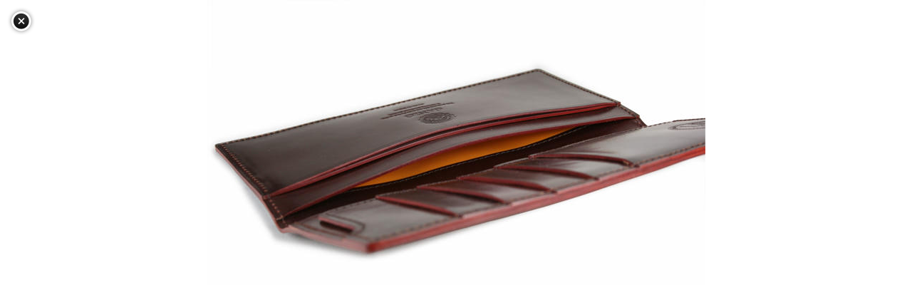

--- FILE ---
content_type: text/html;charset=Shift_JIS
request_url: https://www.ganzo.ne.jp/fs/ganzo/GoodsImagePopup.html?goods_id=136&kind=s&indexno=5
body_size: 1692
content:
<!DOCTYPE html PUBLIC "-//W3C//DTD XHTML 1.0 Transitional//EN" "http://www.w3.org/TR/xhtml1/DTD/xhtml1-transitional.dtd">
<html lang="ja">
<head>
<meta http-equiv="Content-Language" content="ja"/>
<meta http-equiv="Content-Type" content="text/html; charset=Shift_JIS"/>
<meta http-equiv="content-script-type" content="text/javascript" /> 
<meta http-equiv="content-style-type" content="text/css" /> 
<meta http-equiv="Pragma" content="no-cache"/>
<meta http-equiv="cache-control" content="no-cache"/>
<meta http-equiv="Expires" content="Thu, 01 Dec 1994 16:00:00 GMT"/>
 
<meta name="viewport" content="width=device-width, initial-scale=1, maximum-scale=1, user-scalable=no" /> 
<meta name="format-detection" content="telephone=no" /> 
<title>SHELL CORDOVAN 2(シェルコードバン2) マチ無し長財布｜シェルコードバン｜最高級のメンズ革製品・革財布 GANZO公式WEBサイト</title>
<link rel="stylesheet" type="text/css" href="/shop/css/smartphone.css?v3.23.0" />
<link rel="stylesheet" type="text/css" href="/shop/item/ganzo/smartphone/design/template01/css/original_smp.css" />

<script type="text/javascript" src="/shop/js/futureshop2.js"></script>
<script type="text/javascript" src="/shop/js/jquery.js"></script>
<script type="text/javascript" src="/shop/js/smartphone_lib.js"></script>
<script type="text/javascript" src="/shop/js/smartphone.js"></script>


<!-- Microsoft Clarityタグ -->
<script type="text/javascript">
  (function(c,l,a,r,i,t,y){
    c[a]=c[a]||function(){(c[a].q=c[a].q||[]).push(arguments)};
    t=l.createElement(r);t.async=1;t.src="https://www.clarity.ms/tag/"+i;
    y=l.getElementsByTagName(r)[0];y.parentNode.insertBefore(t,y);
  })(window, document, "clarity", "script", "49q7xmhnrd");
</script>
<!-- End Microsoft Clarityタグ --><script src="//ajax.googleapis.com/ajax/libs/jquery/1.10.2/jquery.min.js"></script>
<script src="https://www.ganzo.ne.jp/shop/js/fs2api.js"></script>

<script class="FS2_repeater">
  var dataLayer = [{'member_id': ''}];
</script>

<!-- Google Tag Manager -->
<script>(function(w,d,s,l,i){w[l]=w[l]||[];w[l].push({'gtm.start':
new Date().getTime(),event:'gtm.js'});var f=d.getElementsByTagName(s)[0],
j=d.createElement(s),dl=l!='dataLayer'?'&l='+l:'';j.async=true;j.src=
'https://www.googletagmanager.com/gtm.js?id='+i+dl;f.parentNode.insertBefore(j,f);
})(window,document,'script','dataLayer','GTM-K599XZ9');</script>
<!-- End Google Tag Manager -->
<!-- Google tag (gtag.js) -->
<script async src="https://www.googletagmanager.com/gtag/js?id=G-4F2E9NDKWV"></script>
<script>
  window.dataLayer = window.dataLayer || [];
  function gtag(){dataLayer.push(arguments);}
  gtag('js', new Date());

  gtag('config', 'G-4F2E9NDKWV');
</script>
<script>
  (function(i,s,o,g,r,a,m){i['GoogleAnalyticsObject']=r;i[r]=i[r]||function(){
  (i[r].q=i[r].q||[]).push(arguments)},i[r].l=1*new Date();a=s.createElement(o),
  m=s.getElementsByTagName(o)[0];a.async=1;a.src=g;m.parentNode.insertBefore(a,m)
  })(window,document,'script','//www.google-analytics.com/analytics.js','ga');
  ga('create', 'UA-11580521-1',{'allowLinker': true});
  ga('send', 'pageview');
</script>
<script type="text/javascript" src="//r2.future-shop.jp/fs.ganzo/pc/recommend.js" charset="UTF-8"></script>
</head>
<body id="FS2_ItemImagePopup" xmlns:fb="http://ogp.me/ns/fb#">


<div class="FS2_thumbnail_container">
<img src="https://ganzo.fs-storage.jp/fs2cabinet/571/57127/57127-s-05-pl.jpg" alt="image" />
</div>



<div class="FS2_close"><a href="javascript:close();">閉じる</a>
</div>


</body>

</html>

--- FILE ---
content_type: text/css
request_url: https://www.ganzo.ne.jp/shop/css/smartphone.css?v3.23.0
body_size: 19593
content:
@charset "Shift-JIS";

/*------------------------------------------------------------
	Reset
------------------------------------------------------------*/
html, body, div, span, applet, object, iframe,
h1, h2, h3, h4, h5, h6, p, blockquote, pre,
a, abbr, acronym, address, big, cite, code,
del, dfn, em, font, img, ins, kbd, q, s, samp,
small, strike, strong, sub, sup, tt, var,
b, u, i, center,
dl, dt, dd, ol, ul, li,
fieldset, form, label, legend,
table, caption, tbody, tfoot, thead, tr, th, td {
	margin: 0;
	padding: 0;
	background: transparent;
	border: 0;
	outline: 0;

	font-size: 100%;
}

body {
	font-size: 16px;
}

body,
table,
input, textarea, select, option {
	font-family:"ＭＳ Ｐゴシック",'MS PGothic', "ヒラギノ角ゴ Pro W3",'Hiragino Kaku Gothic ProN', "Hiragino Kaku Gothic Pro", "メイリオ", Meiryo, Osaka,  sans-serif;
	line-height: 1.2;
}

ol, ul {
	list-style: none;
}

table {
	border-collapse: collapse;
	border-spacing: 0;
}

blockquote, q {
	quotes: none;
}

:focus {
	outline: 0;
}

ins {
	text-decoration: none;
}

del {
	text-decoration: line-through;
}


/*------------------------------------------------------------
	Layout
------------------------------------------------------------*/
body {
	-webkit-text-size-adjust: none;
	color: #000;
}


/*------------------------------------------------------------
	ClearFix
------------------------------------------------------------*/
	* html .clearfix {
		zoom: 1;
	}

	*+html .clearfix {
		zoom: 1;
	}

.clearfix:after {
	height: 0;
	visibility: hidden;
	content: ".";
	display: block;
	clear: both;
}


/*------------------------------------------------------------
	jquery
------------------------------------------------------------*/

/* ----- SYSTEM ----- */
.fs_clear {
	clear: both;
}

#fs_debug {
	border: 1px solid silver;
	white-space: pre;
	height: 200px;
	overflow: auto;
	display: none;
}


/* ----- flick ----- */

.fs_sp_flick_container {
	float: left;
	overflow: hidden;
	white-space: nowrap;
	margin: 0;
	padding: 0;

	width: 98%;
}

.fs_sp_flick_container  * {
	position: relative;
	vertical-align: top;
}

.fs_sp_flick_container .fs_flick_target {
	position: relative;
	margin: 0;
	padding: 0;

	float:left;
}

.fs_sp_flick_moving {
    transition: transform 0.2s ease-out;
    -webkit-transition: -webkit-transform 0.2s ease-out;
    -moz-transition: -moz-transform 0.2s ease-out;
    -o-transition: -o-transform 0.2s ease-out;
}

.fs_sp_flick_item_container {
	display: inline-block;
}

.FS2_additional_image_detail_alt {
	text-align: center;
	white-space:pre-line;
	width:240px;
}
/* 画像ポップアップ用 */
#FS2_ItemImagePopup .FS2_additional_image_detail_alt{
	text-align:left;
	padding:5px 1px;
	width:auto;
	white-space:normal;
}

/* ----- drag ----- */

.fs_sp_drag_container {
	float: left;
	overflow: hidden;
	white-space: nowrap;
	margin: 0;
	padding: 0;

	width: 100%;

}

.fs_sp_drag_container  * {
	position: relative;
	vertical-align: top;
}

.fs_sp_drag_container .fs_sp_drag_target {
	position: relative;
	float: left;

	margin: 0;
	padding: 0;

}

/* ----- slide ----- */
.fs_sp_slide_container {
    cursor: pointer;
}



/** ---- lightbox ----- */
.FS2_sp_lightbox_back {
	position: absolute;
	top: 0;
	left: 0;
	background: #000;
	z-index: 9999;
	filter: alpha(opacity=0.6);
	-moz-opacity: 0;
	opacity: 0.6;
	display: none;
	overflow: hidden;
}

.FS2_sp_lightbox_contents {
	z-index: 10000;
	position: absolute;
}


/** ---- dialog ----- */
.FS2_sp_dialog_back {
	position: absolute;
	top: 0;
	left: 0;
	background: #000;
	z-index: 9999;
	filter: alpha(opacity=0.4);
	-moz-opacity: 0;
	opacity: 0.6;
	display: none;
	overflow: hidden;
}

.FS2_sp_dialog_contents {
	z-index: 10000;
	position: absolute;
}

/* ----- read more ----- */
tr.readMoreAnchor {
	visible: none;
}

/* ----- etc ----- */
.FS2_more_btn {
	cursor: pointer;
}


/* ----- logout ----- */
#FS2_Logout_popup{
	width:100%;
	text-align:center;
	display:none;
}

#FS2_Logout_popup .FS2_AlignC{
	width:240px;
	margin:auto;
}


/*--------------------------------------------------------
	全ページ共通設定：テキスト関連
--------------------------------------------------------*/
/*	全体の行間　*/
body{
	line-height:1.2
}

/*	テキストリンク　*/
a{
	color:#1197ff;
	text-decoration:none;
}

/*	テキスト位置　*/

.FS2_aR{
text-align:right;
}

.FS2_aC{
text-align:center;
}

.FS2_aL{
text-align:left;
}

/*　注意文言用テキスト　*/
.FS2_textCaution{
color:red;
}

/*　テキストサイズ　*/
.FS2_textSmall{
font-size:80%;
}

/*　必須　*/
.FS2_icon_require{
	color:#fff;
	background:red;
	margin:0 0 0 0.5em;
	display:inline-block;
	padding:1px 1px 0px 1px;
	line-height:1;
	font-size:90%;
}

/*--------------------------------------------------------
	全ページ共通設定：配置関連
--------------------------------------------------------*/

.FS2_fR{
float:right;
}

.FS2_fC{
float:center;
}

.FS2_fL{
float:left;
}



/*--------------------------------------------------------
	全ページ共通設定：見出し関連
--------------------------------------------------------*/
h1.FS2_PageTitle{
	font-size:80%;
	padding:3px 3px 0px 0px;
	font-weight:normal;
	border-bottom:1px solid #000;
	font-weight:bold;
	margin-bottom:3px;/* caution */
}

p.FS2_PageTitle{
	font-size:80%;
	padding:3px 3px 0px 0px;
	font-weight:normal;
	border-bottom:1px solid #000;
	font-weight:bold;
	margin-bottom:3px;/* caution */
}

h2.FS2_CrossHead{
	font-size:80%;
	margin:3px 0;
	padding-left:5px;
	border-left:3px solid #000;
	line-height:1.1;
}


/*--------------------------------------------------------
	全ページ共通設定：各種コンテナ
--------------------------------------------------------*/
/*　ページ全体のコンテナ　*/
#FS2_layout_body{
	background:#f0f0f0;
}

/*　ヘッダ　*/
#FS2_header{}

/*　フッタ　*/
#FS2_footer{
	margin-bottom:20px;
}

/*　全パーツ共通角丸コンテナ　*/
.FS2_contents_container,.FS2_memberOnly,.FS2_NoItemMessage,.FS2_upper_comment,.FS2_lower_comment,.FS2_ItemComment,.FS2_middle_comment{
	background:#fff;
	margin:4px;
	padding:3px;
	-webkit-box-shadow: 0px 0px 5px #cfcfcf;
	-moz-box-shadow: 0px 0px 5px #cfcfcf;
	box-shadow: 0px 0px 5px #cfcfcf;
	-webkit-border-radius: 5px;
	-moz-border-radius: 5px;
	border-radius: 5px;
}

.FS2_contents_container ul{
	width:100%;
}

.FS2_contents_container li.FS2_iconArrow{
	border-bottom:1px dotted #ddd;
	line-height:1.1;
}

/*　上部コメント　*/
.FS2_upper_comment{}

/*　下部コメント　*/
.FS2_lower_comment{}


.FS2_contents_container li.FS2_iconArrow:last-child{
	border-bottom:none;
}

/*　リストやテーブルのセルを交互に着色　*/
.FS2_Alternateness_bg{
	background:#f6f6f6;
}

/*　商品を閲覧するにはログインが必要です　*/
.FS2_memberOnly{
	text-align:center;
}

/*　現在登録されている商品はありません　*/
.FS2_NoItemMessage{
	text-align:center;
}

/*　商品説明　*/
.FS2_ItemComment{}


/*--------------------------------------------------------
	全ページ共通設定：各種アイコン
--------------------------------------------------------*/
/*　リンクリスト右向き矢印　*/
.FS2_contents_container li.FS2_iconArrow{
	padding:10px 3px;
}


.FS2_contents_container li.FS2_iconArrow a{
	display:block;
	background:url(/shop/img/smartphone/arrow_r.gif) no-repeat right center;
	color:#000;
	margin: 0 5px 0 0;
}

/*　アコーディオンボタン：下向き矢印　*/
.fs_sp_slide_view {
	background-image: url(/shop/img/smartphone/arrow_b.png);
	background-position: right 0px;
	background-repeat: no-repeat;
}

/*　アコーディオンボタン：右向き矢印　*/
.fs_sp_slide_hidden {
	background-image: url(/shop/img/smartphone/arrow_r.png);
	background-position: right 0px;
	background-repeat: no-repeat;
}


/*　入荷お知らせ　*/
/*　商品についてのお知らせ　*/
/*　友達にメールで知らせる　*/
.FS2_Button li{
	border-bottom:1px dotted #ddd;
	line-height:1.1;
}
.FS2_Button li a{
	display:block;
	background:url(/shop/img/smartphone/arrow_r.gif) no-repeat right center;
	color:#000;
	margin: 0 5px 0 0;
	padding:7px 3px;
}
.FS2_Button li:last-child,
.FS2_Button li.FS2_WishListEntry{
	border-bottom:none;
}


/* メールマガジン受信ドメイン警告 */
.FS_mailFilter_container{
	background:#fafafa;
	padding:10px;
	margin:3px 0;
	border:1px solid #ddd;
	border-radius: 3px;
	-moz-border-radius: 3px;
	-webkit-border-radius: 3px;
	font-size:80%;
}





/*　ユーティリティ1　*/
ul.FS2_Utility1{
	text-align:center;
	padding:3px 0;
}

.FS2_Utility1 li{
	display:inline-block;
	width:31%;
	margin:0px;
	text-align:left;
	line-height:1.0;

	-moz-border-radius: 5px;
	-webkit-border-radius: 5px;
	border-radius: 5px;
	border: 1px solid #666;
	-moz-box-shadow:
		0px 1px 3px rgba(173,173,173,0.5),
		inset 0px 0px 3px rgba(255,255,255,1);
	-webkit-box-shadow:
		0px 1px 3px rgba(173,173,173,0.5),
		inset 0px 0px 3px rgba(255,255,255,1);
	box-shadow:
		0px 1px 3px rgba(173,173,173,0.5),
		inset 0px 0px 3px rgba(255,255,255,1);
	text-shadow:
		0px -1px 0px rgba(000,000,000,0.1),
		0px 1px 0px rgba(255,255,255,1);
}

.FS2_Utility1 li a{
	display:block;
	color: #1a1a1a;
	padding: 5px;
	font-size:90%;
}

/*　ユーティリティ1：ホーム　*/
.FS2_UtilityHome{
	background-image:url(/shop/img/smartphone/icon_home.gif) ;
	background-position:center right;
	background-repeat:no-repeat;
}

/*　ユーティリティ1：マイページ　*/
.FS2_UtilityMypage{
	background-image:url(/shop/img/smartphone/icon_mypage.gif) ;
	background-position:center right;
	background-repeat:no-repeat;
}

/*　ユーティリティ1：カート　*/
.FS2_UtilityCart{
	background-image:url(/shop/img/smartphone/icon_cart.gif) ;
	background-position:center right;
	background-repeat:no-repeat;
}


/*　ユーティリティ2：特定商取引法に基づく表示　*/
/*　ユーティリティ2：送料とお支払い方法について　*/
/*　ユーティリティ2：個人情報の取扱いについて　*/
.FS2_Utility2 li{
	border-bottom:1px dotted #ddd;
}

.FS2_Utility2 li a{
	display:block;
	background:url(/shop/img/smartphone/arrow_r.gif) no-repeat right center;
	color:#000;
	margin: 0 5px 0 0;
	padding:7px 3px;
}

.FS2_Utility2 li:last-child{
	border-bottom:none;
}



/*　商品画像閉じるボタン　*/
.FS2_close a{
	text-indent:-9999px;
	background:url(/shop/img/smartphone/thumb_btn_close.png) no-repeat center center;
	display:block;
	width:40px;
	height:40px;
}


/*　商品画像左フリック　*/
.fs_sp_flick_btn_left{
	background:url(/shop/img/smartphone/thumb_btn_l.png) no-repeat left center;
	display:block;
	width:16px;
	height:7px;
	margin:0px;
	float:left;
	margin:3px;
}

/*　商品画像右フリック　*/
.fs_sp_flick_btn_right{
	background:url(/shop/img/smartphone/thumb_btn_r.png) no-repeat right center;
	display:block;
	width:16px;
	height:7px;
	margin:0px;
	float:right;
	margin:2px 4px;
}


/*　レビューを書く単体ボタン　*/
div.FS2_ReviewEdit a{
	display:block;
	padding:2px 4px 2px 23px;
	background:url(/shop/img/smartphone/icon_reviewedit.gif) no-repeat left top #fff;
}


/*　もっと見る　*/
.FS2_MoreList_btn{
	text-align:right;
	color:#1197ff;
	background-image: url(/shop/img/smartphone/arrow_b.png);
	background-position: right center;
	background-repeat: no-repeat;
}

.FS2_MoreList_btn .FS2_more_btn{
	border:none;
	padding:7px 30px 7px 3px;
}

.FS2_MoreList_btn a.FS2_more_btn{
	display:block;
}


.FS2_container_ItemList td.FS2_more_btn {
	text-align:right;
}




/*--------------------------------------------------------
	全ページ共通設定：メッセージ関連
--------------------------------------------------------*/
/*　エラー　*/
.error_content{
	background:red;
	color:#fff;
	padding:10px;
	margin:3px;
}

.FS2_contents_container .error_content{
	margin:0px;
}

/*　販売期間終了　*/
.error_item{
	color:red;
}


/*　在庫切れ　*/
.FS2_noStockText{
	background:#fff7f6;
	color:red;
	border:1px dotted red;
	margin:5px 0;
}
/*　在庫切れ：商品一覧画面　*/
#FS2_CategoryList .FS2_noStockText{
	padding:5px;
}
/*　在庫切れ：商品詳細画面　*/
#FS2_ItemDetail .FS2_noStockText{
	padding:10px;
}

/* 決済設定エラー、配送サービスエラー */
.error_settle_content,
.error_delivery_content{
	background-color:#F00;
	color:#fff;
	padding:10px;
	margin:3px;
}




/*--------------------------------------------------------
	全ページ共通設定：ユーティリティ
--------------------------------------------------------*/
/*　パンくずナビ　*/
.pan{
	font-size:80%;
	padding:0 5px;
	margin:5px 0;
}

/*　商品検索コンテナ　*/
.FS2_Search{
	padding:5px;
	text-align:center;
}

/*　商品検索テキスト　*/
.FS2_Search_text{}

/*　商品検索テキストエリア　*/
.FS2_Search_textarea{
	border:1px solid #1197ff;
	padding:5px;
	margin:0 2px 0 4px;
	width:50%;
}

/*　商品検索ボタン　*/
.FS2_Search_btn_D{
	font-size: 100%;
	color: #ffffff;
	padding: 6px 9px;
	background-color:#000000;
	background: -moz-linear-gradient(top,#555555,#000000);
	background: -webkit-linear-gradient(top,#555555,#000000);
	background: -o-linear-gradient(top,#555555,#000000);
	background: -ms-linear-gradient(top,#555555,#000000);
	background: linear-gradient(to bottom,#555555,#000000);
	border-radius: 3px;
	-moz-border-radius: 3px;
	-webkit-border-radius: 3px;
	border: 0px solid #333333;
	-moz-box-shadow:
		0px 1px 3px rgba(000,000,000,0.5),
		inset 0px 0px 3px rgba(255,255,255,0.5);
	-webkit-box-shadow:
		0px 1px 3px rgba(000,000,000,0.5),
		inset 0px 0px 3px rgba(255,255,255,0.5);
	box-shadow:
		0px 1px 3px rgba(000,000,000,0.5),
		inset 0px 0px 3px rgba(255,255,255,0.5);
	text-shadow:
		0px -1px 0px rgba(000,000,000,0.5),
		0px 1px 0px rgba(255,255,255,0.2)
}

/*　システムナビ　*/
#FS2_SystemNav{
	font-family: Arial, Helvetica, sans-serif;
	font-size: 14px;
	color: #ffffff;
	padding:3px 3px 10px 3px;
	text-align:center;
	background-color:#000000;
	background: -moz-linear-gradient(top,#4a4a4a,#000000);
	background: -webkit-linear-gradient(top,#4a4a4a,#000000);
	background: -o-linear-gradient(top,#4a4a4a,#000000);
	background: -ms-linear-gradient(top,#4a4a4a,#000000);
	background:linear-gradient(to bottom,#4a4a4a,#000000);
	-moz-border-radius: 0px;
	-webkit-border-radius: 0px;
	border-radius: 0px;
	border: 0px solid #ffffff;
	-moz-box-shadow:
		0px 0px 0px rgba(000,000,000,0),
		inset 0px 0px 0px rgba(255,000,217,0);
	-webkit-box-shadow:
		0px 0px 0px rgba(000,000,000,0),
		inset 0px 0px 0px rgba(255,000,217,0);
	box-shadow:
		0px 0px 0px rgba(000,000,000,0),
		inset 0px 0px 0px rgba(255,000,217,0);
	text-shadow:
		0px -1px 0px rgba(000,000,000,0.2),
		0px 1px 0px rgba(255,255,255,0.3);
}

.FS2_SystemNav_btnPC{
  cursor: pointer;
	color:#fff;
	width:70%;
	margin:0 auto;
	color: #ffffff;
	padding: 0px 8px;
	background-color:#242424;
	background: -moz-linear-gradient(top,#919191,#242424);
	background: -webkit-linear-gradient(top, #919191, #242424);
	background: -o-linear-gradient(top,#919191,#242424);
	background: -ms-linear-gradient(top,#919191,#242424);
	background: linear-gradient(to bottom, #919191, #242424);
	border-radius: 3px;
	-moz-border-radius: 3px;
	-webkit-border-radius: 3px;
	border: 1px solid #000000;
	-moz-box-shadow:0px 0px 0px rgba(115,115,115,0),inset 0px 0px 1px rgba(145,145,145,1);
	-webkit-box-shadow:0px 0px 0px rgba(115,115,115,0),inset 0px 0px 1px rgba(145,145,145,1);
	box-shadow:0px 0px 0px rgba(115,115,115,0),inset 0px 0px 1px rgba(145,145,145,1);
	text-shadow:0px -1px 0px rgba(000,000,000,0.7),0px 0px 0px rgba(255,255,255,0.3);
}

/*　PC版切り替えポップアップ　*/
#FS2_SystemNav_popup {width:100%}

.FS2_AlignC{
	width:100%;
	z-index:99999;
	text-align:center
}

.FS2_SystemNav_menu{
	color:#fff;
	font-size:80%;
	padding:10px;
	width:80%;
	margin:5px auto;
	text-align:center;
	border: 1px solid #333;
	border-radius: 3px;
	-moz-border-radius: 3px;
	-webkit-border-radius: 3px;
	border: 0px solid #333333;
	background-color:#000;
	background: -moz-linear-gradient(top,#000000,#444444);
	background: -webkit-linear-gradient(top,#000000,#444444);
	background: -o-linear-gradient(top,#000000,#444444);
	background: -ms-linear-gradient(top,#000000,#444444);
	background: linear-gradient(to bottom,#000000,#444444);
	box-shadow:
		0px 1px 3px rgba(000,000,000,0.5),
		inset 0px 0px 3px rgba(255,255,255,0.5);
	-moz-box-shadow:
		0px 1px 3px rgba(000,000,000,0.5),
		inset 0px 0px 3px rgba(255,255,255,0.5);
	-webkit-box-shadow:
		0px 1px 3px rgba(000,000,000,0.5),
		inset 0px 0px 3px rgba(255,255,255,0.5);
}

#FS2_SystemNav_popup ul li {display:inline;}

#FS2_SystemNav_popup ul li p{
	display:inline-block;
	width:45%;
	padding:10px 0;
	color: #272727;
	background-color:#dfdfdf;
	background: -moz-linear-gradient(top,#ffffff,#dfdfdf);
	background: -webkit-linear-gradient(top,#ffffff,#dfdfdf);
	background: -o-linear-gradient(top,#ffffff,#dfdfdf);
	background: -ma-linear-gradient(top,#ffffff,#dfdfdf);
	background: linear-gradient(to bottom,#ffffff,#dfdfdf);

	border-radius: 3px;
	-moz-border-radius: 3px;
	-webkit-border-radius: 3px;
	border: 1px solid #6e6e6e;
	text-shadow:
		0px -1px 0px rgba(150,150,150,0.5),
		0px 1px 0px rgba(255,255,255,0.2)
}

.FS2_SystemNav_menu_text1{
	font-size:90%
}

.FS2_SystemNav_menu_text2{
	margin:0 0 5px 0;
	font-size:120%;
	/*border-top:1px solid #555;*/
}



/*　並び替え　*/
.FS2_Sort{
	text-align:center;
	padding:3px;
	background:#efefef;
	margin-bottom:10px;
}

.FS2_Sort_btn{
display:inline-block;
	color: #272727;
	padding: 0px 10px;
	background-color:#dfdfdf;
	background: -moz-linear-gradient(top,#ffffff,#dfdfdf);
	background: -webkit-linear-gradient(top,#ffffff,#dfdfdf);
	background: -o-linear-gradient(top,#ffffff,#dfdfdf);
	background: -ms-linear-gradient(top,#ffffff,#dfdfdf);
	background: linear-gradient(to bottom,#ffffff,#dfdfdf);
	border-radius: 3px;
	-moz-border-radius: 3px;
	-webkit-border-radius: 3px;
	border: 1px solid #6e6e6e;
	-moz-box-shadow:
		0px 1px 3px rgba(173,173,173,0.3),
		inset 0px 0px 1px rgba(255,255,255,0.5);
	-webkit-box-shadow:
		0px 1px 3px rgba(173,173,173,0.3),
		inset 0px 0px 1px rgba(255,255,255,0.5);
	box-shadow:
		0px 1px 3px rgba(173,173,173,0.3),
		inset 0px 0px 1px rgba(255,255,255,0.5);
	text-shadow:
		0px 0px 0px rgba(000,000,000,0),
		0px 1px 0px rgba(255,255,255,0.3)
}

/*　並び替えポップアップ　*/
/*　コンテナ中央よせ　*/
.FS2_AlignC{width:100%; z-index:99999;}
.FS2_sort_menu_container{
	width:50%;
	text-align:center;
	background:#fff;
	margin:4px;
	padding:3px;
	margin:0 auto;
	-webkit-border-radius: 5px;
	-moz-border-radius: 5px;
	border-radius: 5px;
}

.FS2_sort_menu_container li{
	border-bottom:1px solid #ddd;
	padding:7px;
}

.FS2_sort_menu_container li:last-child{
	border-bottom:none;
}

.FS2_sort_menu_container .FS2_sort_menu_title{
	background-color:#000;
	background: -moz-linear-gradient(top,#6b6b6b,#000000);
	background: -webkit-linear-gradient(top,#6b6b6b,#000000);
	background: -o-linear-gradient(top,#6b6b6b,#000000);
	background: -ms-linear-gradient(top,#6b6b6b,#000000);
	background: linear-gradient(to bottom,#6b6b6b,#000000);
	border-radius: 3px;
	-webkit-border-radius: 3px;
	-moz-border-radius: 3px;
	color:#fff;
	font-size:80%;
	padding:3px;
}



/*------------------------------------------------------------
	商品共通
------------------------------------------------------------*/
/*　検索結果件数　*/
.FS2_search_count_text{
	font-size:80%;
	text-align:right;
}

/*　商品一覧（おすすめ商品、検索結果一覧）テーブル　*/
.FS2_container_ItemList th{
	padding:6px 3px 6px 0;
	vertical-align:top;
	text-align:left;
}
.FS2_container_ItemList td{
	padding:6px 3px 6px 0;
	vertical-align:top;
	text-align:left;
}

/*　キャッチコピー　*/
.itemCatchCopy{}

/*　アイキャッチアイコン　*/
.FS2_eye_catch_icon img{
	margin-right:2px;
	margin-bottom:2px;
}

/*　商品価格コンテナ　*/
.FS2_itemPrice_area{}

/*　定価　*/
.FS2_tagPrice{
	font-size:80%;
}

.useBorder{
text-decoration:line-through;
}

/*　金額　*/
.itemPrice{
	color:#083b68;
	font-weight:bold;
}

/*　（税込）　*/
.FS2_itemPrice_addition{}


/*　おすすめ商品タイトル　*/
h1.FS2_accordion_btn{
	padding:4px 3px 7px 3px;
	font-weight:normal
}

/*　会員価格あり（画像）　*/
.FS2_members_contents{margin:2px 0}

/*------------------------------------------------------------
	商品詳細
------------------------------------------------------------*/
/*　商品画像　*/
#FS2_ItemDetail .FS2_thumbnail_container{
margin-bottom:10px;
}

/*　商品画像サイズ　*/
#FS2_ItemDetail .FS2_thumbnail_container img{
	width:240px;
}

/*	商品画像（画像ホスティングオプション：メイン・サブ画像群サムネイル）　*/
.FS2_additional_image_container_main{
	margin-bottom:10px;
}

/*　twitter・Facebook　*/
.FS2_TweetButton_area{
	text-align:right;
	margin-bottom:5px;
}


/*　商品名、商品価格コンテナ　*/
.FS2_Name_and_Price li{
	border-bottom:1px dotted #ddd;
	line-height:1.1;
	padding:7px 3px;
}

.FS2_Name_and_Price li:last-child{
	border-bottom:none;
}

/*　商品名　*/
.itemTitle{
	margin:3px 0;
	padding-left:5px;
	line-height:1.0;
}

/*　商品番号　*/
.itemNumber{
	color:#666;
	font-size:80%;
}

/*　ポイント　*/
.FS2_point_area{}


/*　会員登録　*/
.FS2_members_login_link a{
	font-size:80%;
}

/*　カートコンテナ　*/
.FS2_Figure li{
	border-bottom:1px dotted #ddd;
	line-height:1.1;
	padding:7px 3px;
}

.FS2_Figure li:last-child{
	border-bottom:none;
}

/*　項目選択肢　*/
.FS2_Figure select{
	width:100%;
	border:1px solid #1197ff;
	font-size:100%;
}

.FS2_Figure input[type="text"]{
	border:1px solid #1197ff;
	width:99%;
	margin-top:2px;
}

.FS2_Figure ul li label{
	display:block;
	margin:12px 0;
	clear:both;
}

.FS2_Figure ul li input[type="radio"]{
	display:block;
	clear:both;
	float:left;
	position:relative;
	top:-5px;
}


/*　数量テキストエリア　*/
.FS2_Figure input.FS2_Figure_textarea{
	border:1px solid #1197ff;
	padding:5px;
	width:2em;
}

/*　カートに入れるボタン　*/
.FS2_InCartButton_D{
	font-size: 140%;
	color: #ffffff;
	padding: 10px 15px;
	margin:5px;
	letter-spacing:-2px;
	background-color:#000;
	background: -moz-linear-gradient(top,#444444,#000000);
	background: -webkit-linear-gradient(top,#444444,#000000);
	background: -o-linear-gradient(top,#444444,#000000);
	background: -ms-linear-gradient(top,#444444,#000000);
	background: linear-gradient(to bottom,#444444,#000000);
	border-radius: 10px;
	-moz-border-radius: 10px;
	-webkit-border-radius: 10px;
	border: 2px solid #ffffff;
	-moz-box-shadow:
		0px 2px 3px rgba(000,000,000,0.6),
		inset 0px 0px 1px rgba(0,0,0,0.7);
	-webkit-box-shadow:
		0px 2px 3px rgba(000,000,000,0.6),
		inset 0px 0px 1px rgba(0,0,0,0.7);
	box-shadow:
		0px 2px 3px rgba(000,000,000,0.6),
		inset 0px 0px 1px rgba(0,0,0,0.7);
	text-shadow:
		0px -1px 0px rgba(000,000,000,0.2),
		0px 1px 0px rgba(255,255,255,0.3)
}

/*　トラストマーク　*/
.FS2_TrustMark{
	float:right;
	margin:5px 0;
}

/*　返品特約　*/
.FS2_ReturnedSpecialContract_link{
	float:left;
	/*padding-top:20px;*/
}


/*　レビュー件数　*/
.FS_Review li p{
	padding:4px 3px 7px 0px;
	border-bottom:1px dotted #ddd;
}

.FS_Review li p strong{
	color:#1198ff;
	padding:3px;
	font-weight:normal;
}


/*　投稿コンテナ　*/
.FS2_ReviewContents{
	border-bottom:1px dotted #ddd;
	line-height:1.1;
	padding:10px 3px;
}

.FS2_ReviewContents:last-child{
	border-bottom:none;
}

/*　投稿日　*/
.FS2_Review_Detail_Prof_Date{
	font-size:80%;
	color:#666;
}

/*　購入者　*/
.FS2_Review_User_Status{
	background:#ff6600;
	color:#fff;
	font-size:80%;
	padding:2px 0px 0px 2px;
}


/*　評価画像　*/
.FS2_ReviewContents img{
	margin-bottom:5px;
	vertical-align:top;
}

/*　全てのレビューを見る　*/
.FS2_contents_container li.FS2_ReviewList{
	text-align:right;
	padding:7px 3px;
	border-bottom:1px dotted #ddd;
}

/*　レビューを書く　*/
.FS2_contents_container li.FS2_ReviewEdit{
	text-align:right;
	padding:7px 3px;
	border-bottom:1px dotted #ddd;
}

/*　平均評価　*/
.FS2_ReviewAverage{
	text-align:right;
	padding:7px 3px 4px 3px;
	font-size:80%;
}

.FS2_ReviewAverage img{
	margin:2px;
	position:relative;
	top:-3px;
}

/*　レビューを書く（まだレビューなしボタンのみ）　*/
div.FS2_ReviewEdit{
	margin:4px;
	-webkit-box-shadow: 0px 0px 5px #e4e4e4;
	-moz-box-shadow: 0px 0px 5px #e4e4e4;
	box-shadow: 0px 0px 5px #e4e4e4;
	-webkit-border-radius: 5px;
	-moz-border-radius: 5px;
	border-radius: 5px;
	text-align:left;
	border:none;
	padding:5px;
}


/*　商品画像拡大　*/
.FS2_close {
	border:none;
	position:absolute;
	top:10px;
	left:10px;
}



/*------------------------------------------------------------
	お試し店舗ヘッダ
------------------------------------------------------------*/
.FS2_TrialShop_hd{
	color: #ffffff;
	padding: 0px 20px;
	background-color:#007bff;
	background: -moz-linear-gradient(top,#007bff 0%,#0073ed 75%,#007bff);
	background: -webkit-linear-gradient(top,#007bff 0%,#0073ed 75%,#007bff);
	background: -o-linear-gradient(top,#007bff 0%,#0073ed 75%,#007bff);
	background: -ms-linear-gradient(top,#007bff 0%,#0073ed 75%,#007bff);
	background: linear-gradient(to bottom,#007bff 0%,#0073ed 75%,#007bff);
	border-radius: 0px;
	-moz-border-radius: 0px;
	-webkit-border-radius: 0px;
	border-bottom: 1px solid #007bff;
	text-shadow:
		0px -1px 0px rgba(000,000,000,0.1),
		0px 1px 0px rgba(0,87,179,1);
	font-size:80%;
	text-align:center;
	font-weight:bold;
}


/*------------------------------------------------------------
	プレビューボタン
------------------------------------------------------------*/
#FS2_Preview{
	padding:3px;
	background:#f6f6f6;
	line-height:1;
}

.FS2_SystemNav_btnPreview {
	width:100%;
	text-align:center;
}

.FS2_SystemNav_btnPreview a{
	display:block;
	text-align:center;
	color:#fff;
	font-size:80%;
	width:12em;
	margin:0 auto;
	color: #ffffff;
	padding: 2px 0px 2px 5px;
	background-color:#0054ad;
	background: -moz-linear-gradient(top,#007afc 0%,#0054ad);
	background: -webkit-linear-gradient(top,#007afc 0%,#0054ad);
	background: -o-linear-gradient(top,#007afc 0%,#0054ad);
	background: -ms-linear-gradient(top,#007afc 0%,#0054ad);
	background: linear-gradient(to bottom,#007afc 0%,#0054ad);
	border-radius: 20px;
	-moz-border-radius: 20px;
	-webkit-border-radius: 20px;
	border: 1px solid #005bbd;
	box-shadow:
		0px 1px 3px rgba(000,000,000,0.5),
		inset 0px 0px 2px rgba(255,255,255,0.7);
	-moz-box-shadow:
		0px 1px 3px rgba(000,000,000,0.5),
		inset 0px 0px 2px rgba(255,255,255,0.7);
	-webkit-box-shadow:
		0px 1px 3px rgba(000,000,000,0.5),
		inset 0px 0px 2px rgba(255,255,255,0.7);
	text-shadow:
		0px -1px 0px rgba(000,000,000,0.4),
		0px 1px 0px rgba(255,255,255,0.3);
}






/*--------------------------------------------------------
	テーブル
--------------------------------------------------------*/
.FS2_table{
	width:100%;
	font-size:80%;
}

.FS2_table th{
	background:#f0f0f0;
	border:1px solid #ddd;
	font-weight:normal;
	line-height:1.1;
	text-align:left;
	padding:1px;
}

.FS2_table td{
	border:1px solid #ddd;
	line-height:1.1;
	padding:5px;
}

.FS2_table caption {
	width: 100%;
	background: #f6f6f6;
	border: 1px solid #DDDDDD;
	border-bottom: none;
	padding: 4px 0 3px;
	line-height: 1;
	-moz-box-sizing: border-box;
	-webkit-box-sizing: border-box;
	-o-box-sizing: border-box;
	-ms-box-sizing: border-box;
	box-sizing: border-box;
}

.FS2_Item_table td{
	vertical-align:top;
}

.FS2_Item_Thumbnail img{
	margin:0 2px 2px 0;
}

.FS2_table+.FS2_table{
	margin-top:10px;
}

/*--------------------------------------------------------
	リスト
--------------------------------------------------------*/
.FS2_list>li{
	padding:10px 0;
	border-bottom:1px dotted #ddd;
}

.FS2_list>li:first-child{
	padding-top:0px;
}

.FS2_list>li:last-child{
	border-bottom:none;
}

.FS2_list>li>p{
	font-size:80%;
}

.FS2_list>li>div{
	font-size:80%;
}


/*--------------------------------------------------------
	フォーム
--------------------------------------------------------*/

.FS2_table input[type="text"],
.FS2_table input[type="password"],
.FS2_table input[type="number"],
.FS2_table input[type="email"],
.FS2_table input[type="tel"],
.FS2_list input[type="text"],
.FS2_list input[type="password"],
.FS2_list input[type="number"],
.FS2_list input[type="email"],
.FS2_list input[type="tel"],
.FS2_table select,
.FS2_list select,
.FS2_table textarea,
.FS2_list textarea,
#fs2_usePoint{
	border:1px solid #1197ff;
	padding:5px;
}

.FS2_table select,
.FS2_list select{
	width:97%;
	padding:7px 5px;
}

.FS2_table textarea,
.FS2_list textarea{
	width:95%;
	height:3em;
	font-size:100%;
}

.FS2_table select,
.FS2_table input[type="text"],
.FS2_table input[type="email"],
.FS2_table input[type="number"],
.FS2_table input[type="password"],
.FS2_table input[type="tel"],
.FS2_list .FS2_table select,
.FS2_list input[type="text"],
.FS2_list input[type="email"],
.FS2_list input[type="number"],
.FS2_list input[type="password"],
.FS2_list input[type="tel"],
#fs2_usePoint{
	font-size:120%;
}

#fs2_usePoint{
	margin:2px 2px 2px 1.5em;
	padding:2px;
}

.FS2_MobileMailAddress select{
	width:50%;
	position:relative;
	top:2px;
	padding:5px;
}



/* テキストエリアの横幅 */
#fs2_lastName, #fs2_lastName_multi, #fs2_firstName, #fs2_firstName_multi, #fs2_lastNameKana, #fs2_lastNameKana_multi, #fs2_firstNameKana, #fs2_firstNameKana_multi, #nickName, #contributionDateTime, #nameLast, #nameFirst{
	width:40%;
}

#fs2_mobileMail, #fs2_mobileMail_multi{
	width:30%;
}

#fs2_zipCodeFront, #fs2_zipCodeFront_multi, #fs2_zipCodeBack, #fs2_zipCodeBack_multi{
	width:15%;
}

#fs2_workPhonePublic, #fs2_workPhonePublic_multi, #fs2_workPhoneLocal, #fs2_workPhoneLocal_multi, #fs2_workPhoneMember, #fs2_workPhoneMember_multi,
#fs2_workFaxPublic, #fs2_workFaxPublic_multi, #fs2_workFaxLocal, #fs2_workFaxLocal_multi, #fs2_workFaxMember, #fs2_workFaxMember_multi,
#fs2_phoneNumberPublic, #fs2_phoneNumberPublic_multi, #fs2_phoneNumberLocal, #fs2_phoneNumberLocal_multi, #fs2_phoneNumberMember, #fs2_phoneNumberMember_multi,
#fs2_dayPhonePublic, #fs2_dayPhonePublic_multi, #fs2_dayPhoneLocal, #fs2_dayPhoneLocal_multi, #fs2_dayPhoneMember, #fs2_dayPhoneMember_multi,
#fs2_faxNumberPublic, #fs2_faxNumberPublic_multi, #fs2_faxNumberLocal, #fs2_faxNumberLocal_multi, #fs2_faxNumberMember, #fs2_faxNumberMember_multi{
	width:25%;
}

#fs2_emailConfirmation, #fs2_emailConfirmation_multi, #fs2_passwordConfirmation, #fs2_passwordConfirmation_multi, #offerMailAddressConfirm, #entryMailAddressConfirm, #emailConfirm{
	width:65%;
}

#fs2_email, #fs2_email_multi, #fs2_password, #fs2_password_multi, #email, #offerMailAddress, #entryMailAddress{
	width:65%;
	margin-bottom:3px;
}

#fs2_companyName, #fs2_companyName_multi, #fs2_companyNameKana, #fs2_companyNameKana_multi, #fs2_departmentName, #fs2_departmentName_multi, #fs2_departmentNameKana, #fs2_departmentNameKana_multi, #fs2_alternateEmail, #fs2_alternateEmail_multi,
#fs2_prefecture, #fs2_prefecture_multi, #fs2_addressLine1, #fs2_addressLine1_multi, #fs2_addressLine2, #fs2_addressLine2_multi, #fs2_addressLine3, #fs2_addressLine3_multi,
#fs2_nickName, #fs2_nickName_multi, #fs2_mobileEdyMailAddress, #fs2_mobileEdyMailAddress, #communication, #fs2_payment, #fs2_cardNo, #fs2_cardName,
#name, #content, #coment, #mailAddress, #stopMailAddress, #releaseMailAddress, #phrase,
.FS2_textField,
.FS2_body_Cart_GuestLogin #mail,
.FS2_body_FixedPeriodGuestLogin #mail,
.FS2_body_Cart_GuestLogin #phrase,
.FS2_body_FixedPeriodGuestLogin #phrase,
#passwordNew,#passwordNewConfirm,#tempPassword,
.FS2_applyNo input{
	width:95%;
}

#sendMailAddress01, #sendMailAddress02, #sendMailAddress03, #sendMailAddress04,
#sendMailAddress05, #sendMailAddress06, #sendMailAddress07, #sendMailAddress08,
#sendMailAddress09, #sendMailAddress10{
	width:80%;
}

#sendMailAddress01, #sendMailAddress02, #sendMailAddress03, #sendMailAddress04,
#sendMailAddress05, #sendMailAddress06, #sendMailAddress07, #sendMailAddress08,
#sendMailAddress09{
	margin-bottom:3px;
}

.FS2_body_Login_Login #mail,
.FS2_body_Login_Login #phrase,
.FS2_body_Cart_GuestLogin #mail,
.FS2_body_Cart_GuestLogin #phrase,
.FS2_body_ReviewLogin #mail,
.FS2_body_ReviewLogin #phrase,
.FS2_body_WishListLogin #mail,
.FS2_body_WishListLogin #phrase,
.FS2_body_LineIdLinkLogin #mail,
.FS2_body_LineIdLinkLogin #phrase{
	width:94%;
}

.FS2_additionalInput_container {
  margin-top: 5px;
  margin-bottom: 30px;
}


/*--------------------------------------------------------
	ボタン
--------------------------------------------------------*/
/*　目立たせたいボタン　*/
.FS2_Button_P{
	font-size: 100%;
	color: #ffffff;
	padding: 9px;
	background-color:#000;
	background: -moz-linear-gradient(top,#555555,#000000);
	background: -webkit-linear-gradient(top,#555555,#000000);
	background: -o-linear-gradient(top,#555555,#000000);
	background: -ms-linear-gradient(top,#555555,#000000);
	background: linear-gradient(to bottom,#555555,#000000);
	border-radius: 3px;
	-moz-border-radius: 3px;
	-webkit-border-radius: 3px;
	-o-border-radius: 3px;
	border: 0px solid #333333;
	-moz-box-shadow:0px 1px 3px rgba(000,000,000,0.5),inset 0px 0px 3px rgba(255,255,255,0.5);
	-webkit-box-shadow:0px 1px 3px rgba(000,000,000,0.5),inset 0px 0px 3px rgba(255,255,255,0.5);
	-o-box-shadow:0px 1px 3px rgba(000,000,000,0.5),inset 0px 0px 3px rgba(255,255,255,0.5);
	text-shadow:0px -1px 0px rgba(000,000,000,0.5),0px 1px 0px rgba(255,255,255,0.2);
	margin-bottom:10px;
	width:90%;
}


/*　目立たせたくないボタン　*/
.FS2_Button_N{
	font-size: 100%;
	color: #404040;
	padding: 9px;
	background-color:#dbdbdb;
	background: -moz-linear-gradient(top,#dbdbdb 0%,#a6a6a6);
	background: -webkit-linear-gradient(top,#dbdbdb 0%,#a6a6a6);
	background: -o-linear-gradient(top,#dbdbdb 0%,#a6a6a6);
	background: -ms-linear-gradient(top,#dbdbdb 0%,#a6a6a6);
	background: linear-gradient(to bottom,#dbdbdb 0%,#a6a6a6);
	border-radius: 3px;
	-moz-border-radius: 3px;
	-webkit-border-radius: 3px;
	border: 0px solid #ffffff;
	-moz-box-shadow:0px 1px 3px rgba(000,000,000,0.5),inset 0px 0px 3px rgba(255,255,255,0.5);
	-webkit-box-shadow:0px 1px 3px rgba(000,000,000,0.3),inset 0px 0px 1px rgba(201,201,201,1);
	text-shadow:0px -1px 0px rgba(156,156,156,0.2),0px 1px 0px rgba(255,255,255,0);
	margin-bottom:10px;
	width:90%;
}

/* 目立たせたくないボタン：小（グループページ用「お気に入り登録」） */
.FS2_WishListButton_area .FS2_Button_N{
	padding:3px 5px;
	width:auto;
	font-size:0.834em;
	margin-top:5px;
}

/*　さらに目立たせたくないボタン（グループページ用「お気に入り登録済み」）*/
.FS2_Button_NN{
	font-size: 100%;
	background: #eee;
	-webkit-appearance: none;
	border: 1px solid #aaa;
	border-radius: 3px;
	-moz-border-radius: 3px;
	-webkit-border-radius: 3px;
	color: #999;
	padding:3px 5px;
}

/* さらに目立たせたくないボタン：小（グループページ用「お気に入り登録済み」） */
.FS2_WishListButton_area .FS2_Button_NN{
	width:auto;
	font-size:0.834em;
}


/*　小さいボタン　*/
.FS2_Button_S{
	color: #000000;
	padding:0px;
	background: -moz-linear-gradient(top,#fafafa,#ababab);
	background: -webkit-linear-gradient(top,#fafafa,#ababab);
	background: -o-linear-gradient(top,#fafafa,#ababab);
	background: -ms-linear-gradient(top,#fafafa,#ababab);
	background: linear-gradient(to bottom,#fafafa,#ababab);
	border-radius: 3px;
	-moz-border-radius: 3px;
	-webkit-border-radius: 3px;
	border: 1px solid #8a8a8a;
	box-shadow:
		0px 1px 3px rgba(000,000,000,0),
		inset 0px 0px 2px rgba(255,255,255,0.7);
	-moz-box-shadow:
		0px 1px 3px rgba(000,000,000,0),
		inset 0px 0px 2px rgba(255,255,255,0.7);
	-webkit-box-shadow:
		0px 1px 3px rgba(000,000,000,0),
		inset 0px 0px 2px rgba(255,255,255,0.7);
	text-shadow:
		0px 0px 0px rgba(000,000,000,0.4),
		0px 1px 0px rgba(255,255,255,0.3);
}



/*　小さいボタン Positive　*/
.FS2_Button_SP{
	color: #fff;
	padding:0px;
	background-color:#000;
	background: -moz-linear-gradient(top,#555555 0%,#000000);
	background: -webkit-linear-gradient(top,#555555 0%,#000000);
	background: -o-linear-gradient(top,#555555 0%,#000000);
	background: -ms-linear-gradient(top,#555555 0%,#000000);
	background: linear-gradient(to bottom,#555555 0%,#000000);
	border-radius: 3px;
	-moz-border-radius: 3px;
	-webkit-border-radius: 3px;
	border: 1px solid #333;
	box-shadow:0px 1px 3px rgba(000,000,000,0.5),inset 0px 0px 3px rgba(255,255,255,0.5);
	-moz-box-shadow:0px 1px 3px rgba(000,000,000,0.5),inset 0px 0px 3px rgba(255,255,255,0.5);
	-webkit-box-shadow:0px 1px 3px rgba(000,000,000,0.5),inset 0px 0px 3px rgba(255,255,255,0.5);
	-o-box-shadow:0px 1px 3px rgba(000,000,000,0.5),inset 0px 0px 3px rgba(255,255,255,0.5);
	text-shadow:0px -1px 0px rgba(000,000,000,0.5),0px 1px 0px rgba(255,255,255,0.2);
}


/*　ボタン共通コンテナ　*/
.FS2_Button_container{
	text-align:center;
	margin:10px;
}

.FS2_Button_container input[type="image"]{
	margin-bottom:10px;
}

.FS2_body_Cart_ShoppingCart .FS2_Button_container{margin:0px;}
.FS2_body_Cart_OrderConfirm .FS2_Button_container{margin:3px 0 20px 0;}



/*--------------------------------------------------------
	カート共通
--------------------------------------------------------*/
.FS2_Cart_container{}


/*　購入商品一覧　*/
.FS2_Cart_Item_table td{
	vertical-align:top;
	border:none;
}

/*　購入商品一覧：商品画像　*/
.FS2_Cart_Item_Thumbnail{
	width:52px;
	padding:0px;
}

.FS2_Cart_Item_Thumbnail img{
	margin:2px 2px 2px 0;
}

.FS2_Cart_Item_Name{
	padding:2px;
}
.FS2_CartSellTerms{
  font-size: 80%;
}
.FS2_CartSellTerms::before{
  content: "[";
}
.FS2_CartSellTerms::after{
  content: "]";
  display: initial;
  visibility: visible;
  font-size: inherit;
}
.FS2_CartSellTerms_label::after{
  content:"：";
}
.FS2_aR{white-space:nowrap;}

/*　単価　*/
.FS2_Cart_Detail_PieceRate th{vertical-align:top; width:6em}
.FS2_Cart_Detail_PieceRate td{padding:0px;}
.FS2_Cart_Detail_PieceRate table{width:100%;}
.FS2_Cart_Detail_PieceRate table td{border:none; border-bottom:1px solid #ddd; padding:2px 5px 2px 2px;}
.FS2_Cart_Detail_PieceRate .FS2_aR{white-space:nowrap;}
.FS2_Cart_Detail_PieceRate .FS2_aR td{text-align:left;}
.FS2_Cart_Detail_PieceRate .FS2_aR td.FS2_aR{text-align:right;}
.FS2_Cart_container .FS2_Cart_Detail_PieceRate table{border:none; margin:0px;}
.FS2_Cart_container .FS2_Cart_Detail_PieceRate table tr:last-child td{border:none;}
.FS2_OrderConfirm_container1 .FS2_Cart_Detail_PieceRate table tr:last-child td{border:none;}


/*　会員価格　*/
.FS2_Cart_Detail_MembersPrice{
	margin-right:0.5em;
}

/*　オプション　*/
.FS2_Cart_Detail_PieceRate .FS2_aR table td{
white-space: normal;
}
.FS2_Cart_Detail_PieceRate .FS2_aR table td.FS2_aR{
white-space: nowrap;
}

/*　数量　*/
.FS2_Cart_Detail_Count input{
	width:4em;
	text-align:right
	}

/*　小計　*/
.FS2_Cart_Detail_Subtotal{}


/*　合計　*/
.FS2_Cart_Sum_table{
	width:70%;
	margin:0 0 5px auto;
}

.FS2_Cart_Sum_table th{
	padding-left:5px;
}

/*  総合計  */
.FS2_Cart_Sum_table tr.FS2_Cart_Detail_InclusiveSum th,
.FS2_Cart_Sum_table tr.FS2_Cart_Detail_InclusiveSum td{
	border-top-width:3px;
	border-top-style:double;
}


/*　合計ポイント　*/
.FS2_Cart_Detail_Point{}

/*　合計金額　*/
.FS2_Cart_Detail_ItemPriceSummary{
	font-weight:bold;
	font-size:120%;
}



/*　この商品を取り消しボタン　*/
.FS2_CancelButton_container{
	width:100%;
	text-align:right;
}

.FS2_CancelButton{
	border:none;
	padding:0px;
	background:none;
	font-size:90%;
	color:#4b87b2;
	margin:3px 0px;
	}


/*　変更ボタン　*/
.FS2_CountButton{padding:6px}


/*　STEP画像　*/
.FS2_orderFlow{
	text-align:center;
}

.FS2_orderFlow img{
    max-width: 98% !important;
}


/*　送料無料　*/
.FS2_CartInformation{
	background:#fafafa;
	padding:10px;
	margin:3px 0;
	border:1px solid #ddd;
	border-radius: 3px;
	-moz-border-radius: 3px;
	-webkit-border-radius: 3px;
	font-size:80%;
}

.cartInfor{
	color:red;
	font-weight:bold;
	font-size:120%;
}


/*--------------------------------------------------------
	カート：お届け先指定
--------------------------------------------------------*/
.FS2_DeliveryAddress_list li:last-child{
	border-bottom:none;
}

.FS2_DeliveryMultiEdit_list li:last-child{
	border-bottom:none;
}

.FS2_DeliveryMethod_detail{
	padding-left:1.5em;
	margin-bottom:10px;
}

.FS2_DeliveryEdit_list>li:first-child{
	padding-top:10px;
}

.FS2_DeliveryEdit_list label{
	display:block;
}



/*--------------------------------------------------------
	カート：お支払方法
--------------------------------------------------------*/
.FS2_CreditCard_ExpireDate select{
	width:30%;
}

.FS2_SettleEdit_list {
	margin-top:5px;
}

.FS2_SettleEdit_list li{
	border:1px solid #ddd;
	padding:5px 5px 8px 5px;
	line-height:1.1;
}

.FS2_SettleEdit_list li+li{
  margin-top: -1px;
}

.FS2_SettleEdit_list li:last-child {
  border-bottom: 1px solid #ddd;
}

.FS2_SettleEdit_list li p{
	margin:3px;
}

.FS2_SettleEdit_list li table{
	margin-bottom:0px;
}

.FS2_SettleEdit_list th.FS2_aC{
	text-align:center;
}

.FS2_SettleEdit_list_Communication{
	margin-top:10px;
}

.FS2_SettleEdit_list label{
	display:block;
	margin:8px 0;
}

.FS2_SettleEdit_list_EnterdCredit_table td{
	font-size:10px;
}

.FS2_SettleEdit_Point_container>label{
	display:block;
	margin-top:5px;
}

/*--------------------------------------------------------
	カート：注文確認
--------------------------------------------------------*/
.FS2_ReturnedSpecialContract_container {
	font-size:80%;
}

.FS2_ReturnedSpecialContract_container_link{
	width:100%;
}

.FS2_body_Cart_OrderConfirm .FS2_Cart_Sum_table .FS2_Cart_Detail_ItemPriceSummary,
.FS2_body_Cart_OrderDetail .FS2_Cart_Sum_table .FS2_Cart_Detail_ItemPriceSummary{
	font-size:100%;
	font-weight:normal;
}

.FS2_Cart_Detail_InclusiveSum{
	font-size:120%;
	font-weight:bold;
}

.FS2_ModifyButton_container{
	text-align:right;
}

.FS2_ModifyButton{
	padding:6px;
}

.FS2_OrderConfirm_container2 h2.FS2_CrossHead{margin-top:1em;}

.FS2_OrderConfirm_DeliveryItem_list{
	margin:16px 0;
}
.FS2_OrderConfirm_DeliveryItem_list>li{
	border-bottom:none;
	padding-bottom:0;
}

.FS2_OrderConfirm_DeliveryItem_list .FS2_table th{
	width:26%;
}

/* 注文処理中文言非表示 */
#FS2_OrderProcessingComment_container{
	display:none;
}



/*--------------------------------------------------------
	カート：注文確定
--------------------------------------------------------*/
/*　オリコ　*/
.FS2_OricoOrder_Caution_text{
	background:#ffe8e7;
	color:red;
	border:3px solid #ffa29d;
	padding:2px;
	text-align:center;
	margin-bottom:10px;
	font-size:80%;

}
.FS2_OricoOrder_Caution_btn{
	padding:3px;
	text-align:center;
	margin-bottom:10px;
	width:100%
}
.FS2_OricoOrder_Caution_text2 {
	font-size:80%;
	margin-bottom:20px;
	color:red
}

/*　Edy　*/
.FS2_EdyOrder_Caution_text{
	background:#ffe8e7;
	color:red;
	border:3px solid #ffa29d;
	padding:2px;
	text-align:center;
	margin-bottom:10px;
	font-size:80%;
}
.FS2_EdyOrder_Caution_btn{
	padding:3px;
	text-align:center;
	margin-bottom:10px;
	width:100%
}
.FS2_EdyOrder_Caution_text2{
	font-size:80%;
	margin-bottom:20px;
	color:red
}

/*　コンビニ　*/
.FS2_payout_info{
	margin-top:10px;
	background:#fafafa;
	border:1px solid #ddd;
	padding:5px;
}

.FS2_payout_info ol{
	padding-left:1.5em;
	list-style:outside;

}
.FS2_payout_info ol li{
	list-style:decimal;
	font-size:80%;
	margin-bottom:5px;
	margin-top:10px;
}

.FS2_payout_info ol li:last-child{
	margin-bottom:0px;
}

.FS2_payout_info p{
	font-size:80%;
}
.FS2_payout_info_text{
	margin-top:10px;
}


/*--------------------------------------------------------
	個人情報同意
--------------------------------------------------------*/
.FS2_privacyPageLink_container{
	text-align:center;
	padding:5px 0;
	margin-bottom:5px;
	line-height:2;
}

.FS2_privacyPageLink_container a{
	font-size:80%;
}


/*--------------------------------------------------------
	会員登録
--------------------------------------------------------*/
.FS2_MemberAgreement_container{
	border:1px solid #999;
	border-radius:5px;
	padding:10px;
}

.FS2_MemberAgreement_container textarea{
	border:none;
	height: 20em;
	margin-bottom: 10px;
	overflow: scroll;
	width: 93%;
}

.FS2_birthdayDateYear select{
	width:25%;
}
.FS2_birthdayOnceMessage{display:block;}


/*--------------------------------------------------------
	闇市認証
--------------------------------------------------------*/
.FS2_CertifyButton_container input[type="password"]{
	border:1px solid #1197ff;
	width:90%;
	margin:3px 3px 10px 3px;
	padding:5px;
}


.FS2_FriendlyMailEdit table td{
	border:none;
}

.FS2_ArrivalInformationEntry_VariationList select{
	height:3em;
}

.FS2_list .FS2_TradeSafe{
	font-size:130%;
}



/*--------------------------------------------------------
	レビュー
--------------------------------------------------------*/
.FS2_ReviewEntry_table table td{
	border:none;
	padding-left:0px;
}

.FS2_ReviewStars_container{
	margin-bottom:20px;
}

.FS2_ReviewCaution_container{
	margin-bottom:20px;
	font-size:80%;
}

.FS2_ReviewCaution_container ul{
	list-style:outside;
	padding-left:1.5em;
	width:95%;
}

.FS2_fsReviewRecommendEvaluation select{
	width:55%;
}

.FS2_ReviewContents .FS2_Item_table{
	margin-bottom:3px;
	font-size:80%;
}

.FS2_ReviewListGoods_container .FS2_Item_table{
	margin-bottom:20px;
}

.FS2_ReviewEntry_container .FS2_Item_table{
	margin-bottom:10px;
}

.FS2_ReviewListGoods_container .FS2_Item_table{
	margin-bottom:10px;
}

.FS2_body_ReviewLogin .FS2_LoginButton_container,
.FS2_body_WishListLogin .FS2_LoginButton_container{
	line-height:1.5;
}



/*------------------------------------------------------------
	ログアウトメニュー/リンク
------------------------------------------------------------*/
.FS2_Logout_menu{
	color:#fff;
	font-size:80%;
	padding:10px;
	width:80%;
	margin:5px auto;
	text-align:center;
	border: 1px solid #333;
	border-radius: 3px;
	-moz-border-radius: 3px;
	-webkit-border-radius: 3px;
	border: 0px solid #333333;
	background-color:#000;
	background: -moz-linear-gradient(top,#000000,#444444);
	background: -webkit-linear-gradient(top,#000000,#444444);
	background: -o-linear-gradient(top,#000000,#444444);
	background: -ms-linear-gradient(top,#000000,#444444);
	background: linear-gradient(to bottom,#000000,#444444);
	box-shadow:
		0px 1px 3px rgba(000,000,000,0.5),
		inset 0px 0px 3px rgba(255,255,255,0.5);
	-moz-box-shadow:
		0px 1px 3px rgba(000,000,000,0.5),
		inset 0px 0px 3px rgba(255,255,255,0.5);
	-webkit-box-shadow:
		0px 1px 3px rgba(000,000,000,0.5),
		inset 0px 0px 3px rgba(255,255,255,0.5);
}

#FS2_Logout_popup ul li {display:inline;}

#FS2_Logout_popup ul li p{
	display:inline-block;
	width:45%;
	padding:10px 0;
	color: #272727;
	background-color:#dfdfdf;
	background: -moz-linear-gradient(top,#ffffff 0%,#dfdfdf);
	background: -webkit-linear-gradient(top,#ffffff 0%,#dfdfdf);
	background: -o-linear-gradient(top,#ffffff 0%,#dfdfdf);
	background: -ms-linear-gradient(top,#ffffff 0%,#dfdfdf);
	background: linear-gradient(to bottom,#ffffff 0%,#dfdfdf);
	border-radius: 3px;
	-moz-border-radius: 3px;
	-webkit-border-radius: 3px;
	border: 1px solid #6e6e6e;
	text-shadow:
		0px -1px 0px rgba(150,150,150,0.5),
		0px 1px 0px rgba(255,255,255,0.2);
}

#FS2_Logout_popup .FS2_Logout_menu_yes a{
	display: block;
}

#FS2_Logout_popup .FS2_Logout_menu_no {
	cursor: pointer;
}

.FS2_Logout_menu_text1{
	font-size:90%
}

.FS2_Logout_menu_text2{
	margin:10px 0 5px 0;
	font-size:120%;
	border-top:1px solid #555;
	padding-top:5px;
}



/*------------------------------------------------------------
	楽天銀行、Edy説明ページ共通
------------------------------------------------------------*/
.FS2_body_Common_ebank p{
	margin-bottom:1em;
	font-size:80%;
}

.FS2_body_Common_ebank ol{
	padding-left:1.5em;
	margin-bottom:1em;
}

.FS2_body_Common_ebank li{
	list-style:decimal;
	font-size:80%;
	margin-bottom:1em;
}


.FS2_body_Common_mobile_edy p{
	margin-bottom:1em;
	font-size:80%;
}

.FS2_body_Common_mobile_edy ol{
	padding-left:1.5em;
	margin-bottom:1em;
}

.FS2_body_Common_mobile_edy li{
	list-style:decimal;
	font-size:80%;
	margin-bottom:1em;
}



/*------------------------------------------------------------
	clear fix
------------------------------------------------------------*/
div:after{
	content: ".";
	display: block;
	visibility: hidden;
	height: 0.1px;
	font-size: 0.1em;
	line-height: 0;
	clear: both;
}

/*------------------------------------------------------------
	system
------------------------------------------------------------*/
.FS2_dialog_target {
	display: none;
}

/*------------------------------------------------------------
	coupon
------------------------------------------------------------*/

.FS2_titleArea {
	overflow:hidden;
}
.FS2_MoveToAcquiredCouponList {
	text-align:right;
}/* 「獲得済み・お得意様特別クーポンを見る」を制御 */


.FS2_CouponImgArea {
	margin:10px 0;
	text-align:center;
}
div.FS2_CouponInfo {
	border:3px double #c99;
	background-color:#fff3ee;
	padding:10px;
	margin:10px 0;
	border-radius:10px;
}
div.FS2_CouponInfo p.FS2_CouponTitle {
	color:#c00;
	font-size:1.4em;
	margin:10px;
}
div.FS2_CouponInfo p.FS2_CouponRequirements {
	color:#333;
	margin:0 0 8px 0;
	padding:0;
}
.FS2_CouponBlock {
	padding:10px;
}
.FS2_CouponEffect {
	color:#c00;
	font-weight:bold;
	text-align:center;
	margin-bottom:8px;
}
.FS2_CouponRequirements {
	font-size:0.9em;
	text-align:right;
}
.FS2_CouponBlock .FS2_Button_container {
	margin:10px 0 0 0;
}
.FS2_CouponInformation {
	margin-top:10px;
}
.FS2_CouponBlock .FS2_CouponDescription table {
	margin:10px 0;
}
.FS2_CouponLimit_container strong {
	display:block;
	margin:12px 0 8px 0;
}
.FS2_CouponLimit_container li {
	text-indent:-1em;
	padding-left:1em;
	margin-bottom:5px;
	font-size:0.9em;
}
.FS2_MoveToCouponCode_container {
	padding:10px 6px 0 6px;
}
.FS2_MoveToCouponCode_container em {
	font-style:normal;
	display:block;
	text-align:center;
	padding-bottom:4px;
	border-bottom:1px dotted #999;
}
.FS2_CouponItemsArea {
	margin:10px 0;
}
.FS2_CouponItemsArea .FS2_CouponItemTable{
	margin:10px auto;
	width:100%;
}
.FS2_CouponItemsArea .FS2_CouponItemTable td{
	padding:0 3px;
	text-align:center;
	vertical-align:top;
}

.FS2_CouponItemsArea .FS2_CouponItemTable td img{
	width:90px;
}

.FS2_CouponItemsArea .FS2_CouponItemTable td span{
	display:block;
}

body#FS2_body_Coupon .FS2_CouponSearchButtonContainer .FS2_CouponSearchButton {
	padding:5px 10px;
	float:right;
	width:auto;
}

body#FS2_body_Coupon .FS2_BacktoCouponListButtonContainer .FS2_BacktoCouponListButton {
	padding:5px 10px;
	float:left;
	width:auto;
	background: #ffffff; /* Old browsers */
	background: -moz-linear-gradient(top,  #ffffff 0%, #f3f3f3 50%, #ededed 51%, #ffffff 100%); /* FF3.6+ */
	background: -webkit-gradient(linear, left top, left bottom, color-stop(0%,#ffffff), color-stop(50%,#f3f3f3), color-stop(51%,#ededed), color-stop(100%,#ffffff)); /* Chrome,Safari4+ */
	background: -webkit-linear-gradient(top,  #ffffff 0%,#f3f3f3 50%,#ededed 51%,#ffffff 100%); /* Chrome10+,Safari5.1+ */
	background: -o-linear-gradient(top,  #ffffff 0%,#f3f3f3 50%,#ededed 51%,#ffffff 100%); /* Opera 11.10+ */
	background: -ms-linear-gradient(top,  #ffffff 0%,#f3f3f3 50%,#ededed 51%,#ffffff 100%); /* IE10+ */
	background: linear-gradient(to bottom,  #ffffff 0%,#f3f3f3 50%,#ededed 51%,#ffffff 100%); /* W3C */
	filter: progid:DXImageTransform.Microsoft.gradient( startColorstr='#ffffff', endColorstr='#ffffff',GradientType=0 ); /* IE6-9 */


}

.FS2_GetCoupon {
	color:#fff;
	font-weight:bold;
	text-align:center;
	padding:4px 10px 3px 10px;
	background-color:#c00;
	border:3px double #fff;
	border-width:3px 0px;
}
.FS2_CouponDescription {
	margin-top:10px;
}

.FS2_CouponConditionTable ul li{
	margin:4px 0 3px 0;
}


.FS2_InputCouponCode_container {
	text-align:center;
	padding-top:10px;
}
.FS2_InputCouponCode_container h2 {
	margin-bottom:10px;
}

/* login */
.FS2_body_CouponLogin #mail {
	width:95%;
}

/* 支払方法選択↓ */


/* 支払方法選択時にクーポンコード入力↓ */
.FS2_getCouponBlock {
    border: 1px solid #AAAAAA;
    border-radius: 5px 5px 5px 5px;
    margin: 4px 0 3px;
    padding: 4px 10px;
}
.FS2_getCouponBlock input[name="couponCode"]{
	width:180px;
	margin:5px 5px 5px 3px;
}

.FS2_SettleEdit_Coupon_container .FS2_getCouponBlock .FS2_ApplyCouponButtonContainer,
.FS2_SettleEdit_Coupon_container .FS2_getCouponBlock .FS2_ApplyCouponButtonContainer input{
	display:inline;
}
/* 支払方法選択時にクーポンコード入力↑ */


.FS2_ChooseCoupon_container dt {
	margin-top:8px;
	background-color:#999;
	color:#fff;
	text-align:center;
	padding:4px 0 3px 0;
}
.FS2_ChooseCoupon_container dt .FS2_ChooseCouponComment{
	display:block;
	font-size:0.9em;
}

.FS2_ChooseCoupon_container li {
	margin:4px 0 3px 0;
	border-radius:5px;
	border:1px solid #aaa;
	padding:4px 10px;
}

input[type="submit"].FS2_CancelCouponButton{
	display:block;
	padding:5px 10px 4px 10px;
	border:1px solid #999;
	border-radius: 4px;
	font-size: 14px;
	font-weight: bold;
	color: #fff;
	letter-spacing:1px;
	text-align: center;
	text-shadow: rgba(10, 10, 10, 0.4) 0px -1px 0px;
	text-decoration: none;
	background: #6db3f2; /* Old browsers */
	background: -moz-linear-gradient(top, #6db3f2 0%, #54a3ee 50%, #3690f0 51%, #1e69de 100%); /* FF3.6+ */
	background: -webkit-gradient(linear, left top, left bottom, color-stop(0%,#6db3f2), color-stop(50%,#54a3ee), color-stop(51%,#3690f0), color-stop(100%,#1e69de)); /* Chrome,Safari4+ */
	background: -webkit-linear-gradient(top, #6db3f2 0%,#54a3ee 50%,#3690f0 51%,#1e69de 100%); /* Chrome10+,Safari5.1+ */
	background: -o-linear-gradient(top, #6db3f2 0%,#54a3ee 50%,#3690f0 51%,#1e69de 100%); /* Opera 11.10+ */
	background: -ms-linear-gradient(top, #6db3f2 0%,#54a3ee 50%,#3690f0 51%,#1e69de 100%); /* IE10+ */
	background: linear-gradient(to bottom, #6db3f2 0%,#54a3ee 50%,#3690f0 51%,#1e69de 100%); /* W3C */
	filter: progid:DXImageTransform.Microsoft.gradient( startColorstr='#6db3f2', endColorstr='#1e69de',GradientType=0 ); /* IE6-9 */
}

input[type="submit"].FS2_ApplyCouponButton{
	display:block;
	padding:5px 10px 4px 10px;
	border:1px solid #999;
	border-radius: 4px;
	font-size: 14px;
	font-weight: bold;
	color: #fff;
	letter-spacing:1px;
	text-align: center;
	text-shadow: rgba(10, 10, 10, 0.4) 0px -1px 0px;
	text-decoration: none;
	background: #f85032; /* Old browsers */
	background: -moz-linear-gradient(top, #f85032 0%, #f16f5c 50%, #f6290c 51%, #f02f17 71%, #e73827 100%); /* FF3.6+ */
	background: -webkit-gradient(linear, left top, left bottom, color-stop(0%,#f85032), color-stop(50%,#f16f5c), color-stop(51%,#f6290c), color-stop(71%,#f02f17), color-stop(100%,#e73827)); /* Chrome,Safari4+ */
	background: -webkit-linear-gradient(top, #f85032 0%,#f16f5c 50%,#f6290c 51%,#f02f17 71%,#e73827 100%); /* Chrome10+,Safari5.1+ */
	background: -o-linear-gradient(top, #f85032 0%,#f16f5c 50%,#f6290c 51%,#f02f17 71%,#e73827 100%); /* Opera 11.10+ */
	background: -ms-linear-gradient(top, #f85032 0%,#f16f5c 50%,#f6290c 51%,#f02f17 71%,#e73827 100%); /* IE10+ */
	background: linear-gradient(to bottom, #f85032 0%,#f16f5c 50%,#f6290c 51%,#f02f17 71%,#e73827 100%); /* W3C */
	filter: progid:DXImageTransform.Microsoft.gradient( startColorstr='#f85032', endColorstr='#e73827',GradientType=0 ); /* IE6-9 */

}

.FS2_ChooseCoupon_container li .FS2_Button_container{
	margin:10px 0 0 0;
	padding:0;
}

.FS2_ChooseCoupon_container li .FS2_Button_container .FS2_CancelCouponButton,
.FS2_ChooseCoupon_container li .FS2_Button_container .FS2_ApplyCouponButton{
	float:right;
}

.FS2_ChooseCoupon_container li .FS2_Button_container{
	text-align:right;
}

.FS2_ChooseCoupon_container li.FS2_DisableCoupon *{color:#999;}

.FS2_ChooseCoupon_container li.FS2_DisableCoupon p{
	margin:6px 0 0 0;
	padding:5px 0 0 0;
	border-top:1px solid #999;
	color:#f90;
	font-weight:bold;
	text-align:right;
}


.FS2_ChooseCoupon_container span.FS2_CouponListTitle {
	display:block;
	margin-bottom:4px;
}
.FS2_ChooseCoupon_container .FS2_CouponListEffect {
	display:block;
	color:#f00;
}


/*------------------------------------------------------------
	volumeDiscount
------------------------------------------------------------*/

/* ////////// 注文確認画面 /////////// */
/* まとめ買い対象外です */
div.FS2_ExcludedFromVolumeDiscount{
	margin-bottom:5px;
}

/* ////////// ショッピングカート /////////// */
.FS2_VolumeDiscountInformation{
	margin-top:10px;
}

.FS2_VolumeDiscountInformation span{
	display:block;
}
span.FS2_VolumeDiscountNote_Next{
	font-size:1.2em;
	margin-bottom:5px;
}

/*------------------------------------------------------------
	myPage
------------------------------------------------------------*/
#FS2_body_MyPage em{
	font-style:normal;
}

p.FS2_ReviewDate{
	margin:3px 0 5px 0;
}


#FS2_body_MyPage .FS2_MessageContents_container{
	font-size:0.83em;
	margin-bottom:16px;
}

#FS2_body_MyPage .FS2_contents_container h2{
	margin:5px 0 10px 0;
}

.FS2_Cart_Detail_table tr th{
	vertical-align:middle;
}

/*  注文履歴  */
div.FS2_SelectYearList{
	margin:5px 5px 10px 0;
	float:right;
}

div.FS2_SelectYearList select{
	border: 1px solid #1197FF;
	padding: 7px 5px;
}



div.FS2_OrderTotal {
	clear: both;
	margin: 8px 0 18px;
}
div.FS2_OrderTotal h2 {
	margin-bottom: 6px;
}
div.FS2_OrderTotal dt {
	float: left;
	padding-bottom:5px;
}
div.FS2_OrderTotal dd {
	margin-right: 16px;
	padding-bottom:5px;
}

.FS2_Cart_Detail_PieceRate table tr:last-child td{
	border-bottom:none;
}


ol.FS2_OrderHistoryList{
	border:1px solid #bbb;
	border-width:1px 0;
	margin:0 0 10px 0;
}

.FS2_contents_container  .FS2_OrderHistoryList li{
	line-height:1.4em;
	border-bottom:1px solid #bbb;
}


.FS2_OrderHistoryList em{
	font-style:normal;
/*	font-weight:bold;*/
}




/*  注文履歴詳細  */
#FS2_OrderDetailHead,
#FS2_FixedPeriodDetailHead {
  margin: 10px 0 18px;
}
#FS2_OrderDetailHead dt,
#FS2_FixedPeriodDetailHead dt {
  float: left;
	margin-right:6px;
}
#FS2_OrderDetailHead dd,
#FS2_FixedPeriodDetailHead dd {
  margin-bottom: 8px;
}

.FS2_OrderDetail_list{
	border:1px dotted #bbb;
	border-width:1px 0 0 0;
	padding-top:8px;
}

.FS2_OrderDetail_Delivery_container{
	margin:20px 0;
	padding:0 0 20px 0;
}


.FS2_OrderDetail_Delivery_container h3{
	font-size:0.83em;
	margin-bottom:5px;
}

.FS2_OrderDetail_Delivery_container .FS2_OrderDetail_list{
	border:none;
	margin:14px 0 10px 0;
}

.FS2_OrderDetail_Delivery_container .FS2_OrderDetail_list li{
	margin-bottom:8px;
}


.FS2_OrderDetail_Delivery_container .FS2_Cart_Sum_table{
	margin-bottom:10px;
}


/*  パスワード変更  */
.FS2_body_MyPage_PasswordEdit table{
	margin-bottom:20px;
}


/*  レビュー履歴一覧  */

body#FS2_body_Review .FS2_Item_table{
	font-size:1em;
}

span.FS2_Review_Detail_Prof_Date{
	display:block;
}

span.FS2_ReviewEdit{
	display:block;
	text-align:right;
/*	border-top:1px dotted #bbb;*/
	margin-top:6px;
	padding-top:5px;
}

span.FS2_MyReviewList_Text{
	display:block;
}



/* レビュー書き込み */

.FS2_ItemReviewList_container h2{
	clear:both;
}

.FS2_ReviewOrderBlock{
	clear:both;
	margin:12px 0 24px 0;
	padding:0;
	border:1px solid #ccc;
	border-width:1px 0px;
}

.FS2_ReviewOrderBlock:last-child{
	margin-bottom:12px;
}

.FS2_Review_Status{
	font-size:0.9em;
}

.FS2_MyReviewList_Text{
	margin-top:3px;
	line-height:1.5em;
}


.FS2_ReviewOrderBlock h3,
.FS2_ReviewOrderBlock .FS2_ReviewDate{
	margin:0;
	padding:4px 0;
	background-color:#f6f6f6;
}
.FS2_ReviewOrderBlock h3{
	padding-top:8px;
}


.FS2_body_MyPage_ItemReviewList ul.FS_Review{
	border-top:1px dotted #ddd;
}




/* お気に入り WishList */
span.FS2_ReviewList{display:block;}
span.FS2_WishListDate{display:block;}

ul.FS2_WishList{
	margin:12px 0 20px 0;
	border-bottom:1px dotted #ddd;
}
ul.FS2_WishList li{
	padding:12px 3px;
	border-top:1px dotted #ddd;
}
.FS2_WishItemDeleteButton_container{
	text-align:right;
}

.FS2_WishItemDeleteButton{
	padding:3px 10px;
}

/* ポイント履歴 */
.FS2_PointHistoryList{
	border-top:1px solid #ccc;
	margin:30px 0;
}

.FS2_PointHistoryList li{
	border-bottom:1px solid #ccc;
	padding:10px 2px;
}



div.FS2_PointTotal {
	clear: both;
	margin: 8px 0 18px;
}
div.FS2_PointTotal h2 {
	margin-bottom: 6px;
}
div.FS2_PointTotal dt {
	float: left;
	padding-bottom:5px;
}
div.FS2_PointTotal dd {
	margin-right: 16px;
	padding-bottom:5px;
}


.FS2_PointOutline span{
	display:block;
}

.FS2_PointOutline span.FS2_PointDate{
	float:left;
}
.FS2_PointOutline span.FS2_PointAmount{
	float:right;
	margin-right:10px;
}
.FS2_PointOutline span.FS2_PointStatus{
	clear:both;
	padding-top:5px;
	margin-bottom:5px;
	margin-right:10px;
	background: url("/shop/img/smartphone/arrow_b.gif") no-repeat scroll right bottom transparent;
}
.FS2_PointOutline span.FS2_PointStatus_nobg{/* JS用：矢印非表示 */
	background:none;
}


.FS2_PointDescription{
	display:none;
	margin-right:10px;
}
.FS2_PointDescription_upArrow{/* JS用：上矢印表示 */
	background: url("/shop/img/smartphone/arrow_up.gif") no-repeat scroll right bottom transparent;
}



/* ポイントについて */
.FS2_PointExplanation{
	margin:20px 0;
	padding-bottom:20px;
	border-bottom:1px solid #999;
	line-height:1.4em;
}

.FS2_PointExplanation h3{
	margin-bottom:5px;
}



/* アドレス帳 */
.FS2_AddressDescription_area{
	margin:0 10px;
}

.FS2_AddressDescription_area span{
	display:block;
}
.FS2_AddressDescription_area span.FS2_AddressNameRuby{
	display:inline;
}

.FS2_AddressList li.FS2_AddressListContents{
	padding:10px 3px;
}

.FS2_AddressZipCode{
	margin-top:5px;
}

.FS2_AddressModifyButton_container{
	float:left;
}
.FS2_AddressDeleteButton_container{
	float:right;
}

.FS2_AddressModifyButton_container input,
.FS2_AddressDeleteButton_container input{
	padding:6px 12px;
}
.FS2_AddressList li:nth-last-child(2) {
  border-bottom: 2px solid #f6f6f6;
}
.FS2_AddressList .FS2_Button_container {
  margin-bottom: 0;
}

.FS2_AddressDescription_area .FS2_AddressZipCode,
.FS2_AddressDescription_area .FS2_AddressDetail,
.FS2_AddressDescription_area .FS2_AddressTelNumber {
  font-size: 0.83em;
}
.FS2_AddressDescription_area .FS2_AddressDetail {
  margin-bottom: 5px;
}



/* 定期・頒布会 */
.FS2_Cart_Sum_table{
	margin-top:10px;
}

body.FS2_body_MyPage_FixedPeriodHistoryDetail .FS2_OrderDetail_Delivery_container{
	margin:10px 0;
}
.FS2_FixedPeriodOrderDetail_Schedule_container{
	margin:16px 0;
}





/* ============ クレジットカード情報保持機能 ============ */

#FS2_body_MyPage.FS2_body_MyPage_CreditCardEdit .FS2_MessageContents_container {
    margin: 14px 0 5px;
}

.FS2_CreditCardListContents span{
	display:block;
	margin:0 10px 3px 10px;
}

span#FS2_AddNewCreditCard{
	display:block;
	margin:5px 0 10px 2px;
}

.FS2_CreditCardList{
	margin:20px 0;
}

.FS2_CreditCardList li.FS2_CreditCardListContents {
	padding:0 0 5px 0;
	margin:0 3px 10px 3px;
	border:1px solid #aaa;
	border-radius:5px;
	position:relative;
}
.FS2_CreditCardList .FS2_CreditCardID{
	background-color:#eee;
	padding:3px 5px;
	margin:0 0 10px 0;
	border-radius:5px 5px 0px 0px;
}

.FS2_CreditCardList .FS2_CreditCardExpiration{
	padding-bottom:6px;
	margin-bottom:6px;
}

.FS2_CreditCardNumberTitle,
.FS2_CreditCardExpirationTitle{
	font-size:10px;
	font-weight:bold;
}

.FS2_CreditCardModifyButton_container{
	float:left;
}

.FS2_CreditCardDelete_container{
	float:right;
}

.FS2_CreditCardModifyButton_container input,
.FS2_CreditCardDelete_container input {
    padding: 6px 12px;
}

.FS2_RegisterNewCreditCard input,
.FS2_SettleByThisCreditCard input{
	float:left;
}
.FS2_RegisterNewCreditCard label,
.FS2_SettleByThisCreditCard label{
	margin-top:3px;
}

.FS2_NewCreditCardDisabled{
	color:#999;
}

td.FS2_SettleByThisCreditCard{
	padding:8px 3px;
}

.FS2_UseNewCreditCard{
	display:block;
	margin:10px 0 5px 0;
}

/* ============ オリジナルアイコン表示 ============ */

.FS2_original_icons{margin:5px 0;}

.FS2_original_icons li{
	display:inline-block;
	border:none;
}

/* ============ 商品リスト系テーブル幅調整 ============ */
table.FS2_container_ItemList{
	box-sizing: border-box;
	-moz-box-sizing: border-box;
	-webkit-box-sizing: border-box;
	width:100%;
}

/* ============ スマホ→PCリダイレクト指定用 ============ */
#FS2_redirect_url{
	display:none;
}

/* ============ 「お気に入り登録済み」リンクのデザイン処理 ============ */
.FS2_Button .FS2_WishListRegistered a{
	opacity:0.5;
	background-image:none;
}

/* ============ ▲付リンクリスト ============ */

/* ▲付リンクリスト↓　---------------- */

.FS2_linkList{
	list-style:none;
	margin:16px 0 0 0;
	padding:0;
}

.FS2_linkList li{
	display:block;
	margin:0 0 10px 0;
	border:1px solid #888;
	background-color:#eee;
	box-shadow:1px 1px 3px #ccc;
	text-shadow:0px 0px 2px #ddd;
	border-radius:3px;
	position:relative;
}

.FS2_linkList li a{
	display:block;
	color:#333;
	text-decoration:none;
	padding:5px 15px 4px 10px;
}

.FS2_linkList li:before{
	content: "";
	display:block;
	height:0px;
	width:0px;
	border:4px solid transparent;
	border-left-color:#fff;
	position:absolute;
	margin-top:-4px;
	top:50%;
	right:0px;
	z-index:100;
}
.FS2_linkList li:after{
	content:"";
	display:block;
	background-color:#666;
	position:absolute;
	top:0;
	right:0;
	bottom:0;
	width:14px;
	z-index:98;
}
/* ▲付リンクリスト↑　---------------- */

/* ============ バンドル販売用（カート系画面） ============ */

/* バンドル販売用カートコメント */
#FS2_bundleInformationBlock{
	margin:10px 0;
	background: none repeat scroll 0 0 #FAFAFA;
	border: 1px solid #DDDDDD;
	border-radius:3px;
	padding:20px 10px 10px;
}

#FS2_bundleCartComment{
	margin-bottom:10px;
}

.FS2_BundleGroupBlock{
	margin:20px 5px;
	padding:10px;
	background-color:#f3f3f3;
	border-radius:5px;
}

.FS2_BundleGroupBlock h2{
	margin:8px 0 14px 0;
}

.FS2_BundleGroupBlock ul{
	background-color:#fff;
	padding:5px;
}

.FS2_BundleGroupBlock ul{
	width:auto;
}


.FS2_BundleTable{
	width:70%;
	margin:5px 0 0 auto;
}

.FS2_BundleTable th{
	padding-left:5px;
}

/* 商品名上部注釈コメント(カート内表示文字列) */
div.FS2_BundleItemCartComment{
	margin-bottom:5px;
}


/* カート詳細 */
.FS2_option_price_declaration,
.FS2_bundleSubtotal{
	display:block;
}

.FS2_bundleSubtotal{
	border-top:1px dotted #bbb;
	margin-top:5px;
	padding-top:5px;
	font-weight:bold;
}



/* 「Eメールアドレスを保存する」 */
.FS2_holdEmailAddress label{
	display:block;
	margin:7px auto;
	width:90%;
	text-align:center;
}

/*========================================================================
　FutureShop2X スタイル　↓↓↓↓↓
========================================================================　*/

.FS2_contents_container li.FS2_iconArrow.FS2_OrderedFromOtherService a{
	background:none;
	cursor:default;
}

#FS2_MembershipCardBlock{
	padding:50px 0;
	text-align:center;
}
/*========================================================================
　FutureShop2X スタイル　↑↑↑↑↑
========================================================================　*/

/* カート画面消費税表示 */
.FS2_Cart_taxAmount{
	display:block;
}

/* ログイン情報 */
.FS2_repeater{
  display: none;
}


/* 商品グループページ用お気に入り登録ボタン JSヒットエリア調整 */
.FS2_WishListButton_area div{
	display:inline-block;
	line-height:1;
	margin:8px 0 0 0;
}


/* JSで表示させるエレメント用 */
.FS2_hiddenElement{
  display: none !important;
}


/* 注釈 */
.FS2_note,
.FS2_noteList li {
  text-indent: -1em;
  padding-left: 1em;
  font-size: 90%;
  margin: 5px 0;
}
.FS2_note:before,
.FS2_noteList li:before {
  content: "※";
}




/* 特定商取引法など */
.FS2_subContents_container {
  margin: 16px 0 30px;
}
.FS2_subContents_container:last-child {
  margin-bottom: 10px;
}
.FS2_subContents_container h2 {
  border-bottom: 2px solid #000;
  margin-bottom: 5px;
}
.FS2_subContents_container dl {
  margin: 20px 0 0;
}
.FS2_subContents_container dl dt {
  font-weight: bold;
  border-bottom: 1px dotted #999;
  margin: 0 0 7px;
  font-size: 0.9em;
}
.FS2_subContents_container dl dd {
  margin: 5px 0 30px;
}
.FS2_subContents_container dl dd:last-child {
  margin-bottom: 10px;
}
/* 個人情報保護方針 */
#FS2_PrivacyPolicyDate_container dl dt {
  float: left;
  margin-right: 5px;
}
#FS2_PrivacyPolicyDate_container dl dt:after {
  content: ":";
}
#FS2_PrivacyPolicyDate_container dl dd {
  margin-bottom: 6px;
}
/* 送料とお支払いについて */
.FS2_postage_table th {
  text-align: center;
}
.FS2_postage_table td {
  text-align: right;
}
.FS2_PostageSettleList dd .FS2_table {
  margin: 10px 0 20px;
}
.FS2_PostageSettleList_header p {
  line-height: 1.4;
  margin: 3px 0 8px;
}
.FS2_PostageSettleList_contents {
  margin: 10px 0 30px;
}
.FS2_PostageSettleList_contents h3 {
  color: #333;
  border-bottom: 1px solid #333;
  margin-bottom: 10px;
  font-size: 0.83em;
}
.FS2_PostageSettleList_contents h3 span {
  font-size: 0.83em;
  display: block;
  font-size: 0.9em;
}
.FS2_PostageSettleList_contents p {
  line-height: 1.4;
}
.FS2_PostageSettleList_contents ol {
  list-style: decimal outside;
  padding: 0 0 0 1.6em;
}
.FS2_PostageSettleList_contents ol li {
  margin: 0 0 10px;
}
.FS2_PostageSettleList_icons li {
  display: inline-block;
}
.FS2_priceList_table th {
  text-align: center;
}
.FS2_priceList_table tr td:nth-child(2) {
  text-align: right;
}
#FS2_postageList {
  margin: 10px 0;
}
#FS2_postageList dt {
  margin: 10px 0 0;
  border: 1px solid #ddd;
  background: #f0f0f0;
  padding: 5px 10px;
}
#FS2_postageList dt:before {
  content: "+";
  display: block;
  float: right;
}
#FS2_postageList dt.FS2_openedTab:before {
  content: "-";
}
#FS2_postageList dd {
  display: none;
  margin: 0 0 10px;
}
#FS2_postageList dd table thead th {
  padding: 3px 5px 2px;
  text-align: center;
  border-top: none;
  background: #ccc;
}
#FS2_postageList dd table tbody th {
  width: 50%;
}
#FS2_postageList dd table tbody th,
#FS2_postageList dd table tbody td {
  text-align: right;
  padding: 3px 5px 2px;
  font-weight: normal;
}
/* 申込履歴 */
.FS2_FixedPeriodCreditCard {
  margin-bottom: 30px;
}
.FS2_FixedPeriodOrderDetail_Schedule_container .FS2_table th{
	text-align:right;
}

/* パスワードリマインダー */
.FS2_PasswordReminderEdit_container ol {
  list-style: outside decimal;
  margin: 14px 0 10px;
}
.FS2_PasswordReminderEdit_container ol li {
  margin: 0 0 10px 22px;
}
.FS2_PasswordReminderEdit_container > p {
  margin: 14px 0 5px;
}


/*========================================================================
　定期頒布会↓↓↓↓↓
========================================================================　*/
/* 定期・頒布会　商品詳細 */
.FS2_Subscription_area dl dt {
	display: inline;
}
.FS2_Subscription_area dl dt:after {
	content: ":";
}
.FS2_Subscription_area dl dd {
	display: inline;
}
.FS2_GoodsFixedPeriodTable td {
	text-align: right;
}

/* 定期・頒布会カート */
.FS2_Cart_Item_table .FS2_Cart_optionPrice_row th,
.FS2_Cart_Item_table .FS2_Cart_optionPrice_row td {
	font-size: 80%;
	padding-bottom:5px;
}
.FS2_Cart_Item_table .FS2_Cart_optionPrice_row th {
	padding-right: 14px;
	font-weight: normal;
	text-align: left;
}
.FS2_Cart_Item_table .FS2_Cart_optionPrice_row td {
	text-align: right;
}


.FS2_FixedPeriod_CartSumTable {
	width: 100%;
}
/* 定期・頒布会　お届け日指定 */
.FS2_body_FixedPeriodDeliveryCycleEdit .FS2_FixedPeriodDelivery_CycleEdit dt,
.FS2_body_FixedPeriodDeliveryCycleEdit .FS2_FixedPeriodDelivery_CycleEdit dd {
	padding: 5px;
}
.FS2_FixedPeriodDelivery_CycleEdit select{
	border: 1px solid #1197ff;
}
.FS2_body_FixedPeriodDeliveryCycleEdit .FS2_FixedPeriodDelivery_CycleEdit dt {
	font-weight: bold;
	margin-top: 14px;
}
.FS2_body_FixedPeriodDeliveryCycleEdit .FS2_FixedPeriodDelivery_CycleEdit dt.FS2_checked {
	border: 1px solid #ccc;
	border-radius: 5px 5px 0px 0px;
	border-bottom: none;
}
.FS2_body_FixedPeriodDeliveryCycleEdit .FS2_FixedPeriodDelivery_CycleEdit dd {
	margin-bottom: 20px;
}
.FS2_body_FixedPeriodDeliveryCycleEdit .FS2_FixedPeriodDelivery_CycleEdit dd span {
	display: block;
	margin-bottom: 6px;
}
.FS2_body_FixedPeriodDeliveryCycleEdit .FS2_FixedPeriodDelivery_CycleEdit dd.FS2_checked {
	border: 1px solid #ccc;
	border-radius: 0px 0px 5px 5px;
	border-top: none;
}
.FS2_body_FixedPeriodDeliveryCycleEdit #FS2_FixedPeriodDeliveryCycle_Confirmation {
	list-style: none;
	margin: 16px 0;
	padding: 0;
}
.FS2_body_FixedPeriodDeliveryCycleEdit #FS2_FixedPeriodDeliveryCycle_Confirmation li {
	list-style: none;
	padding: 0;
	margin: 0 0 5px 0;
}
.FS2_body_FixedPeriodDeliveryCycleEdit #FS2_FixedPeriodDeliveryCycle_Confirmation li input {
	border: none;
}
.FS2_body_FixedPeriodDeliveryCycleEdit #FS2_FixedPeriodDeliveryCycle_Confirmation li .FS2_FixedPeriodDeliveryCycle_Confirm_abbr {
	display: block;
}
/* 定期・頒布会　お申込確認 */
.FS2_body_FixedPeriodOrderConfirm .FS2_FixedPeriod_CartSumTable th[colspan] {
	background: #ccc;
}
.FS2_OrderConfirm_Delivery_table .FS2_table {
	font-size: 12px;
}
.FS2_OrderConfirm_Delivery_table .FS2_table th {
	text-align: right;
	white-space: nowrap;
	padding-right: 3px;
}
/*========================================================================
　定期頒布会↑
========================================================================　*/



/* Pagination ----------- */
.FS2_pagination {
	padding: 10px 0;
	position: relative;
}
.FS2_pagination .FS2_paginationArrows {
	position: absolute;
	top: 8px;
	overflow: hidden;
	font-size: 1.2em;
}
.FS2_pagination .FS2_paginationArrows li {
	padding: 3px;
}
.FS2_pagination .FS2_paginationArrows .FS2_pagination_arrow_left {
	float: left;
}
.FS2_pagination .FS2_paginationArrows .FS2_pagination_arrow_right {
	float: right;
}
.FS2_pagination .FS2_paginationArrows .FS2_pagination_unavailable {
	visibility: hidden;
}
.FS2_pagination .FS2_pagenationList {
	text-align: center;
	position: relative;
	width:auto;
	margin:0 1.4em;
}
.FS2_pagination .FS2_pagenationList li {
	display: inline-block;
	margin: 2px 1px;
	background: #eee;
	min-width: 1.8em;
}
.FS2_pagination .FS2_pagenationList li a,
.FS2_pagination .FS2_pagenationList li span {
	text-decoration: none;
	display: block;
	padding: 3px;
}
.FS2_pagination .FS2_pagenationList li.FS2_pagination_current {
	font-weight: bold;
	background: #999;
	color: #fff;
}
.FS2_pagination .FS2_pagenationList li.FS2_pagination_hellip {
	background: none;
	margin: 0;
}


/* 商品詳細バリエーション選択（追加レイアウト） 
 一方のバリエーションをセレクトボックスで表示 */
#FS2_Variation_select .FS2_variationOutofStock {
	display: none;
}
#FS2_Variation_select .FS2_VariationList {
	display: none;
	margin: 10px 0;
	padding: 5px 2px;
	background: #f0f0f0;
	border-radius: 5px;
	box-sizing: border-box;
	-moz-box-sizing: border-box;
	-webkit-box-sizing: border-box;
	-o-box-sizing: border-box;
	-ms-box-sizing: border-box;
}
#FS2_Variation_select .FS2_VariationList > li {
	border: none;
	padding: 2px 0;
	margin: 2px 0;
	background: #fff;
}
#FS2_Variation_select .FS2_VariationList > li:first-child {
	border-radius: 6px 6px 0px 0px;
}
#FS2_Variation_select .FS2_VariationList > li:last-child {
	border-radius: 0 0 6px 6px;
}
#FS2_Variation_select .FS2_VariationList > li.FS2_selectedItem {
	background: #DFF1FF;
}
#FS2_Variation_select .FS2_VariationList > li label,
#FS2_Variation_select .FS2_VariationList > li .FS2_OutOfStock {
	padding: 5px;
	margin: 0;
	display: block;
}
#FS2_Variation_select .FS2_VariationList > li .FS2_Variation_radioMark,
#FS2_Variation_select .FS2_VariationList > li .FS2_OutOfStock_mark,
#FS2_Variation_select .FS2_VariationList > li .FS2_Variation_label {
	display: table-cell;
	vertical-align: top;
}
#FS2_Variation_select .FS2_VariationList > li .FS2_Variation_label {
	word-break: break-all;
}
#FS2_Variation_select .FS2_VariationList > li .FS2_Variation_label span {
	margin-right: 6px;
}
#FS2_Variation_select .FS2_VariationList > li .FS2_Variation_label span:last-child {
	margin-right: 0;
}
#FS2_Variation_select .FS2_VariationList > li .FS2_Variation_radioMark,
#FS2_Variation_select .FS2_VariationList > li .FS2_OutOfStock_mark {
	width: 24px;
	float: left;
	text-align: center;
}
#FS2_Variation_select .FS2_VariationList > li .FS2_Variation_radioMark > input {
	display: block;
	margin-top: 5px;
	width: 1.5em;
	height: 1.5em;
}
#FS2_Variation_select .FS2_VariationList > li .FS2_OutOfStock_mark {
	font-size: 1.6em;
	line-height: 0.5;
}
.FS2_ItemStockSample {
  margin: 0 0 5px 0;
}
.FS2_ItemStockSample li {
	display: table-row;
}
.FS2_ItemStockSample li span {
	display: table-cell;
}
.FS2_ItemStockSample li .FS2_OutOfStock_mark {
	width: 24px;
	text-align: center;
}
.FS2_ItemStockSample li:last-child .FS2_OutOfStock_mark {
	font-size: 1.4em;
}
.FS2_ItemStockSample li .FS2_OutOfStock_markExplanation {
	position: relative;
	padding-left: 3px;
}
.FS2_ItemStockSample li .FS2_OutOfStock_markExplanation:before {
	content: ":";
	position: absolute;
	left: -3px;
}

/* バリエーションごとにカートボタンを表示 */
#FS2_Variation_cartbutton .FS2_VariationValueList {
	margin: 5px 0 16px;
}
#FS2_Variation_cartbutton .FS2_VariationValueList > h2 {
	border-width: 2px 0px;
	font-weight: bold;
	padding: 3px 5px;
	background: #999;
	color: #fff;
}
#FS2_Variation_cartbutton .FS2_VariationValueList > h2 + ul {
	border-top: none;
}
#FS2_Variation_cartbutton .FS2_VariationValueList > ul {
	display: table;
	border: 2px solid #ccc;
	border-width: 2px 0;
}
#FS2_Variation_cartbutton .FS2_VariationValueList > ul > li {
	border: none;
	overflow: hidden;
	display: table-row;
	font-size: 12px;
}
#FS2_Variation_cartbutton .FS2_VariationValueList > ul > li:nth-child(even) {
	background: #F6F6F6;
}
#FS2_Variation_cartbutton .FS2_VariationValueList > ul > li > span {
	display: table-cell;
	vertical-align: middle;
	box-sizing: border-box;
	padding: 10px 2px;
	word-break: break-all;
}
#FS2_Variation_cartbutton .FS2_VariationValueList > ul > li > span.FS2_Variation_value {
	width: 30%;
}
#FS2_Variation_cartbutton .FS2_VariationValueList > ul > li > span.FS2_Variation_stock {
	width: 26%;
}
#FS2_Variation_cartbutton .FS2_VariationValueList > ul > li > span.FS2_Variation_stock > span {
	display: block;
}
#FS2_Variation_cartbutton .FS2_VariationValueList > ul > li > span.FS2_Variation_stock > span + span {
	margin-top: 5px;
}
#FS2_Variation_cartbutton .FS2_VariationValueList > ul > li > span.FS2_VariationInCartButton_container {
	width: 44%;
	margin: 0;
	padding: 0;
}
#FS2_Variation_cartbutton .FS2_VariationValueList > ul > li > span.FS2_VariationInCartButton_container input {
	margin: 0;
	padding: 4px 5px;
}

/* 合計金額再計算（ShoppingCart.html） */
.FS2_CalcMoneyButton_area,
.FS2_FixedPeriodCalcMoneyButton_area {
	text-align: right;
}
.FS2_CalcMoneyButton_area .FS2_Button_container,
.FS2_FixedPeriodCalcMoneyButton_area .FS2_Button_container {
	display: inline;
}
.FS2_CalcMoneyButton_area,
.FS2_FixedPeriodCalcMoneyButton_area{
	text-align: right;
}
.FS2_CalcMoneyButton,
.FS2_FixedPeriodCalcMoneyButton {
	padding: 4px 5px 3px;
	line-height: 1;
}

/* お届け先指定（DeliveryEdit.html） */
.FS2_ChangeToMultiDeliveryButton_container input,
.FS2_ChangeToSingleDeliveryButton_container input {
	margin-bottom: 0;
}
.FS2_Addressee_list {
	display: table;
	width: 100%;
}
.FS2_Addressee_list>li {
	width: 100%;
	display: table-row;
	overflow: hidden;
}
.FS2_Addressee_list label,
.FS2_Addressee_list .FS2_EditAddresseeButton_container {
	display: table-cell;
	vertical-align: middle;
	padding: 8px 0;
}
.FS2_EditAddresseeButton {
	padding: 3px 6px;
}
.FS2_Addressee_list label input {
	float: left;
}
.FS2_Addressee_list label strong,
.FS2_Addressee_list label span {
	display: block;
	margin-left: 1.3em;
}
.FS2_Addressee_list label span {
	margin-top: 3px;
}
.FS2_Addressee_list>li:nth-child(even) {
	background: #f0f0f0;
}
.FS2_EntryAddresseeButton {
	padding: 5px 10px;
}
.FS2_AddButton {
	padding: 5px 10px;
}



/* お届け先ごと配送数量 */
.FS2_body_Cart_DeliveryDetailEdit .FS2_Cart_list {
	margin-top: 20px;
}
.FS2_ChangeCountButton_container {
	margin: 0 5px;
	float: right;
}
.FS2_ChangeCountButton_container input {
	font-size: 150%;
	text-align: center;
	padding: 10px;
	width: auto;
	line-height: 1;
}

/* お支払方法選択画面(SettleEdit) */
.FS2_body_Cart_SettleEdit .FS2_SettleExplainArea {
	display: none;
}

/* フォーム入力アシスト */
.FS2_assist_required{
	background:#ffe;
}
.FS2_table input.FS2_assist_error,
.FS2_table select.FS2_assist_error,
.FS2_table textarea.FS2_assist_error,
.FS2_list input.FS2_assist_error,
.FS2_list select.FS2_assist_error,
.FS2_list textarea.FS2_assist_error,
.FS2_FixedPeriodDelivery_CycleEdit select.FS2_assist_error,
#fs2_usePoint.FS2_assist_error{
	border-color: #f00;
	background: #fee;
}

.FS2_assist_container {
	margin: 3px 0 6px;
}

.FS2_assist_message {
	padding: 5px 6px 4px;
	border-radius: 4px;
	background-color: #e55;
	color: #fff;
	width: auto;
	display: block;
}


/*========================================================================
　実店舗在庫表示↓↓↓↓↓
========================================================================　*/
/* FS2_stripeList ---- */
.FS2_stripeList {
	padding: 0;
	display: table;
	width: 100%;
	border-collapse: collapse;
}
.FS2_stripeList > li {
	list-style: none;
	display: table-row;
}
.FS2_stripeList > li:nth-of-type(2n) {
	background: rgba(122, 122, 122, 0.1);
}
.FS2_stripeList > li > * {
	display: table-cell;
	padding: 8px 5px;
	vertical-align: middle;
	box-sizing: border-box;
}
#FS2_body_StoreContents {
	margin: 0;
	padding: 0;
}
.FS2_storeContentsMain {
	padding: 20px 14px;
}
.FS2_itemInfo_block {
	display: table;
	width: 100%;
}
.FS2_itemPhoto, .FS2_itemInfo {
	display: table-cell;
	vertical-align: top;
}
.FS2_itemPhoto {
	padding-right: 16px;
	width: 100px;
}
.FS2_itemPhoto img {
	width: 100%;
}
.FS2_itemInfo > h1 {
	font-size: 14px;
}
.FS2_itemInfo .FS2_itemNumber {
	display: table;
}
.FS2_itemInfo .FS2_itemNumber > dt,
.FS2_itemInfo .FS2_itemNumber > dd {
	display: table-cell;
}
.FS2_storeStockStatus-noData {
	background: #fbb;
	border: 5px solid #fdd;
	padding: 8px;
	text-align: center;
	margin: 18px 0;
}
/* storeList ---- */
.FS2_contents_container .FS2_variationSelector_list {
	width: auto;
}
.FS2_variationSelector_block{
	margin-bottom:10px;
}
.FS2_variationSelector_list {
	margin: 10px 0 0;
	padding: 0;
	display: table;
}
.FS2_variationSelector_list > li {
	list-style: none;
	display: table-row;
	margin-bottom:5px;
}
.FS2_variationSelector_list > li > label {
	display: table-cell;
	padding: 0 4px 12px 0;
}
.FS2_variationSelector_list > li > select {
	display: table-cell;
}
.FS2_areaList {
	display: table;
	padding: 0;
	width: 100%;
}
.FS2_areaList > li {
	display: table-cell;
	text-align: center;
	vertical-align: middle;
	border-right: 2px solid #fff;
	background: #ddd;
	padding: 1px;
}
.FS2_areaList > li > a {
	display: block;
	text-decoration: none;
	border: 1px solid #fff;
	color: #333;
	padding: 5px;
}
.FS2_stores_container {
	margin: 30px 0 10px;
}
.FS2_storeArea_block {
	margin-bottom: 20px;
}
.FS2_storeArea_title {
	margin: 0;
	background: #999;
	font-size: 14px;
	color: #fff;
	padding:8px 4px;
}
.FS2_storeArea_title::before {
	content: "+";
	display: block;
	float: right;
}
.FS2_storeArea_title.FS2_openedTab::before {
	content: "-";
}
.FS2_storeArea_title .FS2_storeArea_quantityInStock {
	margin-left: 5px;
}
.FS2_storeArea_title .FS2_storeArea_quantityInStock::before {
	content: "(";
}
.FS2_storeArea_title .FS2_storeArea_quantityInStock::after {
	content: ")";
}
.FS2_storeArea_title + .FS2_storeList_container {
	display: none;
}
.FS2_storeList {
	margin: 0;
	padding: 0;
	display: table;
	width: 100%;
	border-collapse: collapse;
}
.FS2_storeList > li {
	display: table-row;
}
.FS2_storeList > li > span {
	display: table-cell;
	padding: 8px 2px;
	border: 1px solid #ddd;
	vertical-align: middle;
}
.FS2_storeList span .FS2_storeAddress {
	display: none;
	font-size: 0.8em;
	margin-top: 3px;
	padding-top: 3px;
	border-top: 1px solid #ddd;
}
.FS2_storeList .FS2_storeListItem_stock,
.FS2_storeList .FS2_storeListItem_button {
	width: 18%;
	text-align: center;
	white-space: nowrap;
}
.FS2_storeList > li:nth-of-type(2n) {
	background: #f0f0f0;
}
.FS2_storeList .FS2_storeStock_label {
	display: block;
	font-size: 0.6em;
}
.FS2_storeList .FS2_storeStock_msg {
	font-size: 0.7em;
}
/* storeInfo ---- */
.FS2_storeStock_container {
	display: table;
	margin: 10px 0 14px;
	border-collapse: collapse;
}
.FS2_storeStock_container > * {
	display: table-cell;
	border: 1px solid #aaa;
	padding: 2px 4px;
}
.FS2_storeStock_container .FS2_storeStock_label {
	background: #f0f0f0;
}
.FS2_storeStock_container .FS2_storeStock_msg {
	padding: 2px 4px 3px;
	border: 1px solid #aaa;
}
.FS2_storeStockVariation_area {
	margin: 2px 0 16px;
}
.FS2_storeStockVariation_area > h2 {
	border-width: 2px 0px;
	font-size: 14px;
	font-weight: bold;
	padding: 3px 5px;
	background: #999;
	color: #fff;
	margin: 10px 0 0 0;
}
.FS2_storeStockVariation_area > h2 + ul {
	border-top: none;
}
.FS2_storeStockVariation_area > ul {
	display: table;
	border: 2px solid #ccc;
	border-width: 2px 0;
	width: 100%;
	margin: 0 0 10px;
	padding: 0;
}
.FS2_storeStockVariation_area > ul > li {
	border: none;
	overflow: hidden;
	display: table-row;
	font-size: 12px;
	margin: 0;
}
.FS2_storeStockVariation_area > ul > li:nth-child(even) {
	background: #F6F6F6;
}
.FS2_storeStockVariation_area > ul > li > span {
	display: table-cell;
	vertical-align: middle;
	box-sizing: border-box;
	padding: 8px 4px;
	word-break: break-all;
}
.FS2_storeStockVariation_area .FS2_Variation_value {
	width: 30%;
}
.FS2_storeStockVariation_area .FS2_Variation_stock {
	width: 26%;
}
.FS2_storeStockVariation_area .FS2_Variation_stock > span {
	display: block;
}
.FS2_storeStockVariation_area .FS2_Variation_stock > span + span {
	margin-top: 5px;
}
.FS2_storeStockVariation_area .FS2_VariationInCartButton_container {
	width: 44%;
	margin: 0;
	padding: 0;
}
.FS2_storeStockVariation_area .FS2_VariationInCartButton_container input {
	margin: 0;
	padding: 4px 5px;
}
.FS2_storeDescription_table {
	border-collapse: collapse;
	width: 100%;
}
.FS2_storeDescription_table th, .FS2_storeDescription_table td {
	padding: 7px 5px 5px;
	border: 1px solid #ddd;
	line-height: 1.1;
}
.FS2_storeDescription_table th {
	background: #f0f0f0;
	font-weight: normal;
}
.FS2_storeDescription_table tbody th {
	text-align: left;
}
.FS2_movetoStoreStockListButton_container {
	text-align: center;
	margin: 20px 0;
	padding: 3px 0;
}
.FS2_movetoStoreStockListButton {
	background: #333;
	color: #fff;
	border-radius: 5px;
	box-shadow: 1px 1px 3px #ddd;
	display: inline-block;
	line-height: 1;
	cursor: pointer;
	position: relative;
	text-decoration: none;
	padding: 0.6em 1.8em 0.5em 1.2em;
	font-size: 1.2em;
	width: 100%;
	box-sizing: border-box;
}
.FS2_movetoStoreStockListButton {
	background-color: #525252;
}
.FS2_movetoStoreStockListButton::after {
	content: "";
	display: block;
	position: absolute;
	right: 0.5em;
	top: 0;
	bottom: 0;
	width: 0;
	height: 0;
	margin: auto;
	border-width: 0.5em 0 0.5em 0.75em;
	border-color: transparent transparent transparent #fff;
	border-style: solid;
}
.FS2_storeStockHeaderInfo {
	margin: 4px 4px 14px;
}
/* GoodsDetail ----- */
.FS2_favoriteStoreStock + .FS2_storeStockListLink_container {
	margin-top: 12px;
}
.FS2_favoriteStoreStock_link, .FS2_storeStockList_link {
  display: block;
  padding: 6px 10px;
  text-decoration: none;
  color: #fff;
  border-radius: 5px;
  border-style: solid;
  border-width: 1px;
  border-color: #0D6FBF;
  background: #2385DB;
  position: relative;
}
.FS2_favoriteStoreStock_link::before, .FS2_storeStockList_link::before {
  content: "";
  position: absolute;
  top: 0;
  right: 0;
  bottom: 0;
  width: 14px;
  background-color: #0D6FBF;
  z-index: 1;
}
.FS2_favoriteStoreStock_link::after, .FS2_storeStockList_link::after {
  content: "";
  width: 0;
  height: 0;
  top: 0;
  right: 3px;
  bottom: 0;
  margin: auto;
  border-style: solid;
  border-width: 6px 0 6px 6px;
  border-color: transparent transparent transparent #fff;
  position: absolute;
  z-index: 2;
}
.FS2_storeStockList_link {
	border-color: #0D6FBF;
	color: #0D6FBF;
	background: #eef5ff;
}
.FS2_storeContentsFooter {
	border-top: 5px solid #ddd;
	margin: 20px 0 0 0;
	padding: 10px;
	text-align: right;
}

/*========================================================================
　実店舗在庫表示↑
========================================================================　*/



/*========================================================================
　他社ID連携関連スタイル　↓↓↓↓↓
======================================================================== */
/* LoginArea */
.FS2_OtherServiceLogin_area{
	margin:20px 0;
}
.FS2_OtherServiceLoginAreaDivider_container{
	margin:0 0 20px;
	text-align:center;
}
.FS2_OtherServiceLoginAreaDivider_container .FS2_Divider_line{
	position:relative;
	display:block;
}
.FS2_OtherServiceLoginAreaDivider_container .FS2_Divider_line::before,
.FS2_OtherServiceLoginAreaDivider_container .FS2_Divider_line::after{
	position:absolute;
	top:0.5em;
	display:block;
	width:38%;
	content:"";
	border-width:1px 0 0 0;
	border-style:solid;
	border-color:#aaa;
}
.FS2_OtherServiceLoginAreaDivider_container .FS2_Divider_line::before{
	left:0;
}
.FS2_OtherServiceLoginAreaDivider_container .FS2_Divider_line::after{
	right:0;
}
.FS2_OtherServiceLoginAreaDivider_container .FS2_Divider_label{
	position:relative;
}
.FS2_AnotherLogin_area + .FS2_AnotherLogin_area {
  margin-top: 30px;
}
.FS2_AnotherLogin_comment {
	font-size: 80%;
	margin-bottom: 1em;
}
.FS2_AnotherLoginButton_container {
	text-align: center;
}
/*========================================================================
　他社ID連携関連スタイル　↑↑↑↑↑
======================================================================== */



/*========================================================================
　Amazon Pay関連スタイル　↓↓↓↓↓
======================================================================== */
/* Login */
.FS2_BackToCheckoutButton_container{
	margin-top:24px;
}
/* Login control */
.FS2_body_CheckoutInProgress .FS2_Login_container2 {
	display: none;
}
.FS2_body_Login_Login.FS2_body_RegisteredUser .FS2_Login_container2,
.FS2_body_CouponLogin.FS2_body_RegisteredUser .FS2_Login_container2 {
	display: none;
}

.FS2_body_ReviewLogin.FS2_body_RegisteredUser a.FS2_MemberEntry_link,
.FS2_body_WishListLogin.FS2_body_RegisteredUser a.FS2_MemberEntry_link {
	display: none;
}

.FS2_body_Cart_GuestLogin.FS2_body_RegisteredUser .FS2_MemberPurchaseButton,
.FS2_body_Cart_GuestLogin.FS2_body_RegisteredUser .FS2_MemberPurchaseButton + br {
	display: none;
}

.FS2_body_FixedPeriodGuestLogin.FS2_body_RegisteredUser .FS2_FixedPeriodMemberProcedureButton,
.FS2_body_FixedPeriodGuestLogin.FS2_body_RegisteredUser .FS2_FixedPeriodMemberProcedureButton + br {
	display: none;
}

/* ShoppingCart */
.FS2_SelectCheckoutService_area{
	margin:10px 0;
	padding:10px 8px;
	border:5px solid #eee;
}
.FS2_CheckoutServiceComment_container{
	font-size:80%;
	margin-bottom:10px;
}
.FS2_CheckoutServiceButton_container{
	text-align:center;
}
.FS2_CheckoutServiceDisabledButton{
	position:relative;
	display:inline-block;
	padding:8px 12px 7px 36px;
	text-align:center;
	color:#fff;
	border:1px solid #999;
	border-radius:5px;
	background:#aaa;
}
.FS2_CheckoutServiceDisabledButton::before,
.FS2_CheckoutServiceDisabledButton::after{
	position:absolute;
	top:0;
	bottom:0;
	left:10px;
	display:block;
	width:14px;
	height:14px;
	margin:auto;
	content:"";
	border:2px solid #fff;
}
.FS2_CheckoutServiceDisabledButton::before{
	border-radius:50%;
}
.FS2_CheckoutServiceDisabledButton::after{
	top:10px;
	left:17px;
	visibility:visible;
	-webkit-transform:rotate(-45deg);
	-moz-transform:rotate(-45deg);
	-ms-transform:rotate(-45deg);
	-o-transform:rotate(-45deg);
	transform:rotate(-45deg);
	border-width:2px 0 0;
}
.FS2_CheckoutServiceDisabled_comment{
	font-size:80%;
	margin-top:6px;
	text-align:left;
	color:#733;
}
/*========================================================================
　Amazon Pay関連スタイル　↑↑↑↑↑
======================================================================== */



/*========================================================================
　楽天ペイ関連スタイル　↓↓↓↓↓
======================================================================== */
.FS2_MoveToRakutenIdButton_container{
	margin:5px 0 10px;
	text-align:center;
}
.FS2_MoveToRakutenIdButton_container p{
  margin-top:5px;
  font-size:0.83em;
}

/*========================================================================
　楽天ペイ関連スタイル　↑↑↑↑↑
======================================================================== */



/*========================================================================
　LINE関連スタイル　↓↓↓↓↓
======================================================================== */
.FS2_AnotherLogin_area + .FS2_AnotherLogin_area {
  margin-top: 30px;
}

.FS2_LineAddFriend_area {
  margin-bottom: 10px;
}

.FS2_LineAddFriend_comment,
.FS2_LineIdLink_comment,
.FS2_LineExportProfile_comment {
  margin-bottom: 16px;
}

.FS2_LineAddFriendButton_container,
.FS2_LineIdLinkButton_container,
.FS2_LineExportProfileButton_container {
  text-align: center;
  margin: 20px 10px;
}

.FS2_LineImportProfileButton_container {
  text-align: center;
  margin: 20px auto;
  width: 50%;
}

.FS2_body_Member_MemberEntryComplete .FS2_LineIdLinkComplete_comment {
  margin-top: 30px;
  margin-bottom: 30px;
}

/* Login Control */
.FS2_body_LineIdLinkLogin.FS2_body_RegisteredUser .FS2_Login_container2,
.FS2_body_LineIdLinkLogin.FS2_body_RegisteredUser .FS2_LineLoginCompleted_comment {
  display: none;
}


/*========================================================================
　LINE関連スタイル　↑↑↑↑↑
======================================================================== */


/*========================================================================
　ApplePay関連スタイル　↓↓↓↓↓
======================================================================== */
.FS2_ApplePayButton_container {
  margin: 5px 0;
  text-align: center;
}

.FS2_ApplePayButton {
  display: inline-block;
  width: 90%;
  padding: 9px 0;
}

@supports (-webkit-appearance: -apple-pay-button) {
  .FS2_ApplePayButton {
    -webkit-appearance: -apple-pay-button;
    -apple-pay-button-style: black;
    -apple-pay-button-type: plain;
    -webkit-locale: "ja";
  }
}

@supports not (-webkit-appearance: -apple-pay-button) {
  .FS2_ApplePayButton {
    background-image: -webkit-named-image(apple-pay-logo-white);
    background-color: #000;
    background-size: 100% 50%;
    background-position: 50% 50%;
    background-repeat: no-repeat;
    border-radius: 5px;
    min-width: 200px;
    min-height: 32px;
    max-height: 64px;
  }
}

.FS2_GoodsDetail_ApplePay_comment {
  text-align: left;
  width: 90%;
  margin: 8px auto 0;
}

.FS2_OrderDecide_ApplePay_comment {
  text-align: left;
  width: 90%;
  margin: 8px auto 0;
  font-size: 0.83em;
}

.FS2_CheckoutService_area + .FS2_CheckoutService_area {
  margin-top: 30px;
}

.FS2_LinkOrderPassInput_area {
  margin: 10px 0;
}

.FS2_LinkOrder_table #FS2_password,
.FS2_LinkOrder_table #FS2_passwordConfirmation {
  width: 95%;
}

.FS2_LinkOrderAgreement_area {
  padding: 10px 5px;
}

.FS2_LinkOrderAgreement_area .FS2_Input_container {
  font-size: 80%;
}

.FS2_Agreement_preview {
  margin-bottom: 8px;
}

.FS2_Input_container {
  line-height: 1.4;
}

.FS2_Input_container input[type="checkbox"] {
  display: block;
  float: left;
  margin: 0.2em 0.3em 0;
}

.FS2_Input_container label {
  margin-bottom: 3px;
}

.FS2_Input_container .FS2_AgreementPageLink_container {
  display: block;
  padding-left: 1.6em;
}

/*========================================================================
　ApplePay関連スタイル　↑↑↑↑↑
======================================================================== */


/* 会員規約ポップアップ */
.FS2_body_Member_MemberAgreementOnly .FS2_MemberAgreement_body {
	padding: 5px;
	white-space: pre-wrap;
	word-break: break-all;
}

/*========================================================================
　Modal　↓↓↓↓
======================================================================== */
/* common */
.FS2_Modal {
  display: none;
  background: rgba(0, 0, 0, 0.7);
  position: fixed;
  top: 0;
  right: 0;
  bottom: 0;
  left: 0;
  z-index: 2147483647;
}

.FS2_ModalContents {
  background: #fff;
  border-radius: 3px;
  box-sizing: border-box;
  position: absolute;
  top: 0;
  right: 0;
  bottom: 0;
  left: 0;
  width: 94vw;
  height: 86vh;
  margin: auto;
  overflow: auto;
  padding: 20px;
}


.FS2_Modal input[type="radio"] {
  display: none;
}

.FS2_ModalProcessingComment {
  display: none;
}

/*========================================================================
　Modal　↑↑↑↑↑
======================================================================== */

/*========================================================================
　CreditCardInputArea　↓↓↓↓
======================================================================== */
.FS2_FixedPeriodHistoryDetail_CreditCardModal .FS2_CreditCardActionButtons {
  display: flex;
  flex-direction: row-reverse;
  justify-content: space-between;
  align-content: center;
  margin: 20px 0;
}
.FS2_FixedPeriodHistoryDetail_CreditCardModal .FS2_CreditCardActionButtons::after {
  display: none;
}
.FS2_FixedPeriodHistoryDetail_CreditCardModal .FS2_CreditCardModifyButton {
  background: #333;
  border: none;
  border-radius: 3px;
  box-shadow: 1px 1px 3px #aaa;
  color: #fff;
  font-size: inherit;
  padding: 5px 20px;
}
.FS2_FixedPeriodHistoryDetail_CreditCardModal .FS2_CancelProcessButton {
  border: none;
  padding: 0px;
  background: none;
  font-size: 90%;
  color: #4b87b2;
  margin: 3px 0px;
}
.FS2_FixedPeriodHistoryDetail_CreditCardModal .FS2_CreditCardModifyProcessingComment {
  display: none;
  margin-top: 30px;
  text-align: center;
}

/*========================================================================
　CreditCardInputArea　↑↑↑↑↑
======================================================================== */

.FS2_body_FixedPeriodSettleEdit .FS2_SettleExplainArea{
	display: none;
}

.FS2_CreditCardDetail .FS2_SettleCreditExplainArea{
	display: none;
}

x
/*========================================================================
　定期複数商品　↓↓↓↓
======================================================================== */
.FS2_cycleNameCartComment {
  margin-bottom: 5px;
}

.FS2_moveToAnotherCart {
  display: flex;
  flex-direction: column;
  align-items: flex-end;
  font-size: 0.83em;
  padding: 10px 0;
  margin-bottom: 8px;
}

.FS2_moveToAnotherCartComment {
  margin-bottom: 4px;
}

.FS2_ModifyDeliveryDateButton.FS2_Button_S,
.FS2_FixedPeriodSkipNextDeliveryButton.FS2_Button_S,
.FS2_FixedPeriodCancelButton.FS2_Button_S,
.FS2_FixedPeriodCancelSkipButton.FS2_Button_S,
.FS2_MoveToFixedPeriodCartButton.FS2_Button_S,
.FS2_MoveToCartButton.FS2_Button_S {
  padding: 4px 5px 3px;
  line-height: 1;
}

.FS2_body_Cart_FixedPeriodShoppingCart .FS2_Button_container {
  margin: 4px 0 0;
}

.FS2_CycleNameCartCommentCourse::before {
  content: "（";
}
.FS2_CycleNameCartCommentCourse::after {
  content: "）";
}

.FS2_NextDelivery {
  display: flex;
  align-items: center;
}

.FS2_FixedPeriodSkipNextDeliveryButton_container {
  margin: 8px 0;
  text-align: right;
}

.FS2_ModalActionButtons {
  display: flex;
  flex-direction: row-reverse;
  justify-content: space-between;
  align-content: center;
  margin: 20px 0;
}

.FS2_CancelProcessButton {
  border: none;
  background: none;
  color: #4b87b2;
  cursor: pointer;
  font-size: 90%;
  margin: 3px 0px;
  padding: 0px;
}

.FS2_FixedPeriodHistoryDetail_ModifyDeliveryDateModal .FS2_ModalActionButtons {
  display: flex;
  flex-direction: row-reverse;
  justify-content: space-between;
  align-content: center;
  margin: 20px 0;
}
.FS2_FixedPeriodHistoryDetail_ModifyDeliveryDateModal .FS2_ModalActionButtons::after {
  display: none;
}
.FS2_FixedPeriodHistoryDetail_ModifyDeliveryDateModal .FS2_ModifyDeliveryDateSaveButton {
  background: #333;
  border: none;
  border-radius: 3px;
  box-shadow: 1px 1px 3px #aaa;
  color: #fff;
  font-size: inherit;
  padding: 5px 20px;
}
.FS2_FixedPeriodHistoryDetail_ModifyDeliveryDateModal .FS2_CancelProcessButton {
  border: none;
  padding: 0px;
  background: none;
  font-size: 90%;
  color: #4b87b2;
  margin: 3px 0px;
}

/*========================================================================
　定期複数商品　↑↑↑↑↑
======================================================================== */

/*========================================================================
　2022特商法改正対応　↓↓↓↓↓
======================================================================== */
  .FS2_list .FS2_total_payment_of_subscription{
    font-size: 100%;
    margin-top: 10px;
  }
  .FS2_total_payment_of_subscription_table th{
    background-color:#ccc;
  }
  .FS2_total_payment_of_subscription_annotation{
    margin-top:6px;
    font-size: 80%;
  }
/*========================================================================
　2022特商法改正対応　↑↑↑↑↑
======================================================================== */

--- FILE ---
content_type: text/css
request_url: https://www.ganzo.ne.jp/shop/item/ganzo/smartphone/design/template01/css/original_smp.css
body_size: 24235
content:
@charset "UTF-8";
@import url("//fonts.googleapis.com/css?family=Rokkitt:400,700");
@import url('https://www.ganzo.ne.jp/css/original_smp.css');
@import url('https://www.ganzo.ne.jp/css/poplink.css');
html,
body,
div,
span,
object,
iframe,
h1,
h2,
h3,
h4,
h5,
h6,
p,
blockquote,
pre,
abbr,
address,
cite,
code,
del,
dfn,
em,
img,
ins,
kbd,
q,
samp,
small,
strong,
sub,
sup,
var,
b,
i,
dl,
dt,
dd,
ol,
ul,
li,
fieldset,
form,
label,
legend,
table,
caption,
tbody,
tfoot,
thead,
tr,
th,
td,
article,
aside,
dialog,
figure,
footer,
header,
hgroup,
menu,
nav,
section,
menu,
time,
mark,
audio,
video {
  margin: 0;
  padding: 0;
  border: 0;
  outline: 0;
  font-size: 100%;
  vertical-align: baseline;
  background-color: transparent;
}

body {
  line-height: 1;
}

article,
aside,
dialog,
figure,
footer,
header,
hgroup,
nav,
section {
  display: block;
}

ul {
  list-style: none;
}

blockquote,
q {
  quotes: none;
}

blockquote:before,
blockquote:after,
q:before,
q:after {
  content: "";
  content: none;
}

a {
  margin: 0;
  padding: 0;
  border: 0;
  font-size: 100%;
  vertical-align: baseline;
  background: transparent;
}

ins {
  background-color: #ff9;
  color: #000;
  text-decoration: none;
}

mark {
  background-color: #ff9;
  color: #000;
  font-style: italic;
  font-weight: bold;
}

del {
  text-decoration: line-through;
}

abbr[title],
dfn[title] {
  border-bottom: 1px dotted #000;
  cursor: help;
}

table {
  border-collapse: collapse;
  border-spacing: 0;
}

hr {
  display: block;
  height: 1px;
  border: 0;
  border-top: 1px solid #cccccc;
  margin: 1em 0;
  padding: 0;
}

input,
select {
  vertical-align: middle;
}

input:focus {
  outline: none;
}

img {
  vertical-align: bottom;
}

img,
a img {
  border-style: none;
}

.mb0 {
  margin-bottom: 0px;
}

.mb5 {
  margin-bottom: 5px;
}

.mb10 {
  margin-bottom: 10px;
}

.mb15 {
  margin-bottom: 15px;
}

.mb20 {
  margin-bottom: 20px;
}

.mb25 {
  margin-bottom: 25px;
}

.mb30 {
  margin-bottom: 30px;
}

.mb35 {
  margin-bottom: 35px;
}

.mb40 {
  margin-bottom: 40px;
}

.mb45 {
  margin-bottom: 45px;
}

.mb50 {
  margin-bottom: 50px;
}

.mb55 {
  margin-bottom: 55px;
}

.mb60 {
  margin-bottom: 60px;
}

.mb65 {
  margin-bottom: 65px;
}

.mb70 {
  margin-bottom: 70px;
}

.mb75 {
  margin-bottom: 75px;
}

.mb80 {
  margin-bottom: 80px;
}

.mb85 {
  margin-bottom: 85px;
}

.mb90 {
  margin-bottom: 90px;
}

.mb95 {
  margin-bottom: 95px;
}

.mb100 {
  margin-bottom: 100px;
}

.mr0 {
  margin-right: 0px;
}

.mr5 {
  margin-right: 5px;
}

.mr10 {
  margin-right: 10px;
}

.mr15 {
  margin-right: 15px;
}

.mr20 {
  margin-right: 20px;
}

.mr25 {
  margin-right: 25px;
}

.mr30 {
  margin-right: 30px;
}

.mr35 {
  margin-right: 35px;
}

.mr40 {
  margin-right: 40px;
}

.mr45 {
  margin-right: 45px;
}

.mr50 {
  margin-right: 50px;
}

.mr55 {
  margin-right: 55px;
}

.mr60 {
  margin-right: 60px;
}

.mr65 {
  margin-right: 65px;
}

.mr70 {
  margin-right: 70px;
}

.mr75 {
  margin-right: 75px;
}

.mr80 {
  margin-right: 80px;
}

.mr85 {
  margin-right: 85px;
}

.mr90 {
  margin-right: 90px;
}

.mr95 {
  margin-right: 95px;
}

.mr100 {
  margin-right: 100px;
}

.ml0 {
  margin-left: 0px;
}

.ml5 {
  margin-left: 5px;
}

.ml10 {
  margin-left: 10px;
}

.ml15 {
  margin-left: 15px;
}

.ml20 {
  margin-left: 20px;
}

.ml25 {
  margin-left: 25px;
}

.ml30 {
  margin-left: 30px;
}

.ml35 {
  margin-left: 35px;
}

.ml40 {
  margin-left: 40px;
}

.ml45 {
  margin-left: 45px;
}

.ml50 {
  margin-left: 50px;
}

.ml55 {
  margin-left: 55px;
}

.ml60 {
  margin-left: 60px;
}

.ml65 {
  margin-left: 65px;
}

.ml70 {
  margin-left: 70px;
}

.ml75 {
  margin-left: 75px;
}

.ml80 {
  margin-left: 80px;
}

.ml85 {
  margin-left: 85px;
}

.ml90 {
  margin-left: 90px;
}

.ml95 {
  margin-left: 95px;
}

.ml100 {
  margin-left: 100px;
}

body a img,
.op a img,
.op2 {
  -webkit-transition: opacity 0.5s cubic-bezier(0.77, 0, 0.175, 1) 0;
  transition: opacity 0.5s cubic-bezier(0.77, 0, 0.175, 1) 0;
}

body a img:hover,
.op a img:hover,
.op2:hover {
  opacity: 1;
  -moz-opacity: 1;
  filter: alpha(opacity=100);
  -ms-filter: "alpha(opacity=100)";
  -webkit-backface-visibility: hidden;
  backface-visibility: hidden;
}


/*  opacity: 0.8;
-moz-opacity: 0.8;
filter: alpha(opacity=80);
-ms-filter: "alpha(opacity=80)";
*/

.notbor {
  border-top: none !important;
}

.tal {
  text-align: left !important;
}

.tar {
  text-align: right;
}

.tac {
  text-align: center !important;
}

.flL {
  float: left;
}

.flR {
  float: right;
}

.clearfix:after {
  height: 0;
  visibility: hidden;
  content: ".";
  display: block;
  clear: both;
  font-size: 0;
  line-height: 0;
  overflow: hidden;
}

.clearfix {
  overflow: hidden;
  zoom: 1;
}

.show_pc {
  display: block;
}

@media only screen and (max-width: 979px) {
  .show_pc {
    display: none;
  }
}

@media only screen and (max-width: 479px) {
  .show_pc {
    display: none;
  }
}

.show_pctb {
  display: block;
}

@media only screen and (max-width: 979px) {
  .show_pctb {
    display: block;
  }
}

@media only screen and (max-width: 479px) {
  .show_pctb {
    display: none;
  }
}

.show_tbsp {
  display: none;
}

@media only screen and (max-width: 979px) {
  .show_tbsp {
    display: block;
  }
}

@media only screen and (max-width: 479px) {
  .show_tbsp {
    display: block;
  }
}

.show_tb {
  display: none;
}

@media only screen and (max-width: 979px) {
  .show_tb {
    display: block;
  }
}

@media only screen and (max-width: 479px) {
  .show_tb {
    display: none;
  }
}

.show_sp {
  display: none;
}

@media only screen and (max-width: 979px) {
  .show_sp {
    display: none;
  }
}

@media only screen and (max-width: 479px) {
  .show_sp {
    display: block;
  }
}

html,
body {
  height: 100%;
  text-align: center;
}

body,
th,
td,
h1,
h2,
h3,
h4,
h5,
h6,
pre,
input,
textarea,
option,
div,
p,
dt,
dd,
li,
address {
  font-family: "�q���M�m�p�S Pro W3", "Hiragino Kaku Gothic Pro", "���C���I", Meiryo, Osaka, "�l�r �o�S�V�b�N", "MS PGothic", sans-serif;
  font-size: 12px;
  font-weight: normal;
  font-style: normal;
  color: #5B5454;
}

a {
  color: #433B3B;
  text-decoration: none;
}

a:visited {
  color: #433B3B;
  text-decoration: none;
}

a:hover {
  color: #433B3B;
  text-decoration: none;
}

article {
  text-align: left;
}

.c-link {
  display: flex;
  justify-content: center;
  box-sizing: border-box;
  padding: calc(16px - (20px - 12px) / 2) 40px;
  border: 1px solid #dcdada;
  text-align: center;
  font-family: "�q���M�m�p�S Pro W3", "Hiragino Kaku Gothic Pro", "���C���I", Meiryo, Osaka, "�l�r �o�S�V�b�N", "MS PGothic", sans-serif;
  font-size: 12px;
  line-height: calc(20 / 12);
  letter-spacing: 0.08em;
  background: #fafafa;
  color: #433b3b;
  transition: opacity 0.25s ease-out;
}

.c-link--white {
  background: #fff;
}

.c-link:is(:hover, :focus-visible) {
  opacity: 0.8;
}

.FS2_contents_container {
  margin: 0;
  padding: 0;
  background: #fff;
  box-shadow: none;
  border-radius: 0;
}

.FS2_body_Login_Login,
#FS2_body_Cart,
#FS2_body_Member,
#FS2_body_MyPage,
#FS2_body_Common,
.FS2_body_MailMagazine_MailMagazineEntry,
.FS2_body_Inquiry_InquiryEdit,
#FS2_body_MailMagazine,
#FS2_body_Password,
#FS2_body_ArrivalInformation,
.FS2_body_WishListLogin {
  font-size: 11px !important;
  line-height: 18px !important;
}

.FS2_body_Login_Login p,
.FS2_body_Login_Login span,
.FS2_body_Login_Login li,
.FS2_body_Login_Login dt,
.FS2_body_Login_Login dd,
.FS2_body_Login_Login th,
.FS2_body_Login_Login td,
.FS2_body_Login_Login div,
#FS2_body_Cart p,
#FS2_body_Cart span,
#FS2_body_Cart li,
#FS2_body_Cart dt,
#FS2_body_Cart dd,
#FS2_body_Cart th,
#FS2_body_Cart td,
#FS2_body_Cart div,
#FS2_body_Member p,
#FS2_body_Member span,
#FS2_body_Member li,
#FS2_body_Member dt,
#FS2_body_Member dd,
#FS2_body_Member th,
#FS2_body_Member td,
#FS2_body_Member div,
#FS2_body_MyPage p,
#FS2_body_MyPage span,
#FS2_body_MyPage li,
#FS2_body_MyPage dt,
#FS2_body_MyPage dd,
#FS2_body_MyPage th,
#FS2_body_MyPage td,
#FS2_body_MyPage div,
#FS2_body_Common p,
#FS2_body_Common span,
#FS2_body_Common li,
#FS2_body_Common dt,
#FS2_body_Common dd,
#FS2_body_Common th,
#FS2_body_Common td,
#FS2_body_Common div,
.FS2_body_MailMagazine_MailMagazineEntry p,
.FS2_body_MailMagazine_MailMagazineEntry span,
.FS2_body_MailMagazine_MailMagazineEntry li,
.FS2_body_MailMagazine_MailMagazineEntry dt,
.FS2_body_MailMagazine_MailMagazineEntry dd,
.FS2_body_MailMagazine_MailMagazineEntry th,
.FS2_body_MailMagazine_MailMagazineEntry td,
.FS2_body_MailMagazine_MailMagazineEntry div,
.FS2_body_Inquiry_InquiryEdit p,
.FS2_body_Inquiry_InquiryEdit span,
.FS2_body_Inquiry_InquiryEdit li,
.FS2_body_Inquiry_InquiryEdit dt,
.FS2_body_Inquiry_InquiryEdit dd,
.FS2_body_Inquiry_InquiryEdit th,
.FS2_body_Inquiry_InquiryEdit td,
.FS2_body_Inquiry_InquiryEdit div,
#FS2_body_MailMagazine p,
#FS2_body_MailMagazine span,
#FS2_body_MailMagazine li,
#FS2_body_MailMagazine dt,
#FS2_body_MailMagazine dd,
#FS2_body_MailMagazine th,
#FS2_body_MailMagazine td,
#FS2_body_MailMagazine div,
#FS2_body_Password p,
#FS2_body_Password span,
#FS2_body_Password li,
#FS2_body_Password dt,
#FS2_body_Password dd,
#FS2_body_Password th,
#FS2_body_Password td,
#FS2_body_Password div,
#FS2_body_ArrivalInformation p,
#FS2_body_ArrivalInformation span,
#FS2_body_ArrivalInformation li,
#FS2_body_ArrivalInformation dt,
#FS2_body_ArrivalInformation dd,
#FS2_body_ArrivalInformation th,
#FS2_body_ArrivalInformation td,
#FS2_body_ArrivalInformation div,
.FS2_body_WishListLogin p,
.FS2_body_WishListLogin span,
.FS2_body_WishListLogin li,
.FS2_body_WishListLogin dt,
.FS2_body_WishListLogin dd,
.FS2_body_WishListLogin th,
.FS2_body_WishListLogin td,
.FS2_body_WishListLogin div {
  font-size: 11px !important;
  line-height: 18px !important;
}

.FS2_body_Login_Login table tr th,
#FS2_body_Cart table tr th,
#FS2_body_Member table tr th,
#FS2_body_MyPage table tr th,
#FS2_body_Common table tr th,
.FS2_body_MailMagazine_MailMagazineEntry table tr th,
.FS2_body_Inquiry_InquiryEdit table tr th,
#FS2_body_MailMagazine table tr th,
#FS2_body_Password table tr th,
#FS2_body_ArrivalInformation table tr th,
.FS2_body_WishListLogin table tr th {
  padding: 5px 0 5px 10px;
  text-align: left;
  vertical-align: middle;
}

.FS2_body_Login_Login table tr td,
#FS2_body_Cart table tr td,
#FS2_body_Member table tr td,
#FS2_body_MyPage table tr td,
#FS2_body_Common table tr td,
.FS2_body_MailMagazine_MailMagazineEntry table tr td,
.FS2_body_Inquiry_InquiryEdit table tr td,
#FS2_body_MailMagazine table tr td,
#FS2_body_Password table tr td,
#FS2_body_ArrivalInformation table tr td,
.FS2_body_WishListLogin table tr td {
  padding: 10px;
  text-align: left;
  vertical-align: middle;
}

.FS2_body_Login_Login .FS2_orderFlow,
#FS2_body_Cart .FS2_orderFlow,
#FS2_body_Member .FS2_orderFlow,
#FS2_body_MyPage .FS2_orderFlow,
#FS2_body_Common .FS2_orderFlow,
.FS2_body_MailMagazine_MailMagazineEntry .FS2_orderFlow,
.FS2_body_Inquiry_InquiryEdit .FS2_orderFlow,
#FS2_body_MailMagazine .FS2_orderFlow,
#FS2_body_Password .FS2_orderFlow,
#FS2_body_ArrivalInformation .FS2_orderFlow,
.FS2_body_WishListLogin .FS2_orderFlow {
  width: 100%;
  margin: 0 auto 20px;
}

.FS2_body_Login_Login .FS2_orderFlow img,
#FS2_body_Cart .FS2_orderFlow img,
#FS2_body_Member .FS2_orderFlow img,
#FS2_body_MyPage .FS2_orderFlow img,
#FS2_body_Common .FS2_orderFlow img,
.FS2_body_MailMagazine_MailMagazineEntry .FS2_orderFlow img,
.FS2_body_Inquiry_InquiryEdit .FS2_orderFlow img,
#FS2_body_MailMagazine .FS2_orderFlow img,
#FS2_body_Password .FS2_orderFlow img,
#FS2_body_ArrivalInformation .FS2_orderFlow img,
.FS2_body_WishListLogin .FS2_orderFlow img {
  width: 100%;
}

.FS2_body_Login_Login .FS2_table,
#FS2_body_Cart .FS2_table,
#FS2_body_Member .FS2_table,
#FS2_body_MyPage .FS2_table,
#FS2_body_Common .FS2_table,
.FS2_body_MailMagazine_MailMagazineEntry .FS2_table,
.FS2_body_Inquiry_InquiryEdit .FS2_table,
#FS2_body_MailMagazine .FS2_table,
#FS2_body_Password .FS2_table,
#FS2_body_ArrivalInformation .FS2_table,
.FS2_body_WishListLogin .FS2_table {
  margin-bottom: 15px;
}

.FS2_body_Login_Login label,
.FS2_body_Login_Login li,
#FS2_body_Cart label,
#FS2_body_Cart li,
#FS2_body_Member label,
#FS2_body_Member li,
#FS2_body_MyPage label,
#FS2_body_MyPage li,
#FS2_body_Common label,
#FS2_body_Common li,
.FS2_body_MailMagazine_MailMagazineEntry label,
.FS2_body_MailMagazine_MailMagazineEntry li,
.FS2_body_Inquiry_InquiryEdit label,
.FS2_body_Inquiry_InquiryEdit li,
#FS2_body_MailMagazine label,
#FS2_body_MailMagazine li,
#FS2_body_Password label,
#FS2_body_Password li,
#FS2_body_ArrivalInformation label,
#FS2_body_ArrivalInformation li,
.FS2_body_WishListLogin label,
.FS2_body_WishListLogin li {
  text-align: left;
}

.FS2_body_Login_Login textarea,
#FS2_body_Cart textarea,
#FS2_body_Member textarea,
#FS2_body_MyPage textarea,
#FS2_body_Common textarea,
.FS2_body_MailMagazine_MailMagazineEntry textarea,
.FS2_body_Inquiry_InquiryEdit textarea,
#FS2_body_MailMagazine textarea,
#FS2_body_Password textarea,
#FS2_body_ArrivalInformation textarea,
.FS2_body_WishListLogin textarea {
  border: 1px solid #E5E5E5;
}

.FS2_body_Login_Login h2.FS2_CrossHead,
#FS2_body_Cart h2.FS2_CrossHead,
#FS2_body_Member h2.FS2_CrossHead,
#FS2_body_MyPage h2.FS2_CrossHead,
#FS2_body_Common h2.FS2_CrossHead,
.FS2_body_MailMagazine_MailMagazineEntry h2.FS2_CrossHead,
.FS2_body_Inquiry_InquiryEdit h2.FS2_CrossHead,
#FS2_body_MailMagazine h2.FS2_CrossHead,
#FS2_body_Password h2.FS2_CrossHead,
#FS2_body_ArrivalInformation h2.FS2_CrossHead,
.FS2_body_WishListLogin h2.FS2_CrossHead {
  font-size: 11px;
  margin: 0 0 10px;
  padding-left: 5px;
  border-left: 3px solid #696462;
  line-height: 10px;
  text-align: left;
}

.FS2_body_Login_Login select,
#FS2_body_Cart select,
#FS2_body_Member select,
#FS2_body_MyPage select,
#FS2_body_Common select,
.FS2_body_MailMagazine_MailMagazineEntry select,
.FS2_body_Inquiry_InquiryEdit select,
#FS2_body_MailMagazine select,
#FS2_body_Password select,
#FS2_body_ArrivalInformation select,
.FS2_body_WishListLogin select {
  font-size: 12px;
  border: 1px solid #E5E5E5;
  color: #696462;
}

.FS2_body_Login_Login input[type="text"],
.FS2_body_Login_Login input[type="tel"],
#FS2_body_Cart input[type="text"],
#FS2_body_Cart input[type="tel"],
#FS2_body_Member input[type="text"],
#FS2_body_Member input[type="tel"],
#FS2_body_MyPage input[type="text"],
#FS2_body_MyPage input[type="tel"],
#FS2_body_Common input[type="text"],
#FS2_body_Common input[type="tel"],
.FS2_body_MailMagazine_MailMagazineEntry input[type="text"],
.FS2_body_MailMagazine_MailMagazineEntry input[type="tel"],
.FS2_body_Inquiry_InquiryEdit input[type="text"],
.FS2_body_Inquiry_InquiryEdit input[type="tel"],
#FS2_body_MailMagazine input[type="text"],
#FS2_body_MailMagazine input[type="tel"],
#FS2_body_Password input[type="text"],
#FS2_body_Password input[type="tel"],
#FS2_body_ArrivalInformation input[type="text"],
#FS2_body_ArrivalInformation input[type="tel"],
.FS2_body_WishListLogin input[type="text"],
.FS2_body_WishListLogin input[type="tel"] {
  font-size: 11px;
  border: 1px solid #E5E5E5;
  height: auto;
  padding: 2px;
  line-height: 18px;
  width: 25%;
}

.FS2_body_Login_Login input#C13,
.FS2_body_Login_Login input#C14,
.FS2_body_Login_Login input#C15,
.FS2_body_Login_Login input#mailAddress,
.FS2_body_Login_Login input#tempPassword,
.FS2_body_Login_Login input#mainMail,
.FS2_body_Login_Login input#mainMailComfirm,
.FS2_body_Login_Login input#pass,
.FS2_body_Login_Login input#passComfirm,
#FS2_body_Cart input#C13,
#FS2_body_Cart input#C14,
#FS2_body_Cart input#C15,
#FS2_body_Cart input#mailAddress,
#FS2_body_Cart input#tempPassword,
#FS2_body_Cart input#mainMail,
#FS2_body_Cart input#mainMailComfirm,
#FS2_body_Cart input#pass,
#FS2_body_Cart input#passComfirm,
#FS2_body_Member input#C13,
#FS2_body_Member input#C14,
#FS2_body_Member input#C15,
#FS2_body_Member input#mailAddress,
#FS2_body_Member input#tempPassword,
#FS2_body_Member input#mainMail,
#FS2_body_Member input#mainMailComfirm,
#FS2_body_Member input#pass,
#FS2_body_Member input#passComfirm,
#FS2_body_MyPage input#C13,
#FS2_body_MyPage input#C14,
#FS2_body_MyPage input#C15,
#FS2_body_MyPage input#mailAddress,
#FS2_body_MyPage input#tempPassword,
#FS2_body_MyPage input#mainMail,
#FS2_body_MyPage input#mainMailComfirm,
#FS2_body_MyPage input#pass,
#FS2_body_MyPage input#passComfirm,
#FS2_body_Common input#C13,
#FS2_body_Common input#C14,
#FS2_body_Common input#C15,
#FS2_body_Common input#mailAddress,
#FS2_body_Common input#tempPassword,
#FS2_body_Common input#mainMail,
#FS2_body_Common input#mainMailComfirm,
#FS2_body_Common input#pass,
#FS2_body_Common input#passComfirm,
.FS2_body_MailMagazine_MailMagazineEntry input#C13,
.FS2_body_MailMagazine_MailMagazineEntry input#C14,
.FS2_body_MailMagazine_MailMagazineEntry input#C15,
.FS2_body_MailMagazine_MailMagazineEntry input#mailAddress,
.FS2_body_MailMagazine_MailMagazineEntry input#tempPassword,
.FS2_body_MailMagazine_MailMagazineEntry input#mainMail,
.FS2_body_MailMagazine_MailMagazineEntry input#mainMailComfirm,
.FS2_body_MailMagazine_MailMagazineEntry input#pass,
.FS2_body_MailMagazine_MailMagazineEntry input#passComfirm,
.FS2_body_Inquiry_InquiryEdit input#C13,
.FS2_body_Inquiry_InquiryEdit input#C14,
.FS2_body_Inquiry_InquiryEdit input#C15,
.FS2_body_Inquiry_InquiryEdit input#mailAddress,
.FS2_body_Inquiry_InquiryEdit input#tempPassword,
.FS2_body_Inquiry_InquiryEdit input#mainMail,
.FS2_body_Inquiry_InquiryEdit input#mainMailComfirm,
.FS2_body_Inquiry_InquiryEdit input#pass,
.FS2_body_Inquiry_InquiryEdit input#passComfirm,
#FS2_body_MailMagazine input#C13,
#FS2_body_MailMagazine input#C14,
#FS2_body_MailMagazine input#C15,
#FS2_body_MailMagazine input#mailAddress,
#FS2_body_MailMagazine input#tempPassword,
#FS2_body_MailMagazine input#mainMail,
#FS2_body_MailMagazine input#mainMailComfirm,
#FS2_body_MailMagazine input#pass,
#FS2_body_MailMagazine input#passComfirm,
#FS2_body_Password input#C13,
#FS2_body_Password input#C14,
#FS2_body_Password input#C15,
#FS2_body_Password input#mailAddress,
#FS2_body_Password input#tempPassword,
#FS2_body_Password input#mainMail,
#FS2_body_Password input#mainMailComfirm,
#FS2_body_Password input#pass,
#FS2_body_Password input#passComfirm,
#FS2_body_ArrivalInformation input#C13,
#FS2_body_ArrivalInformation input#C14,
#FS2_body_ArrivalInformation input#C15,
#FS2_body_ArrivalInformation input#mailAddress,
#FS2_body_ArrivalInformation input#tempPassword,
#FS2_body_ArrivalInformation input#mainMail,
#FS2_body_ArrivalInformation input#mainMailComfirm,
#FS2_body_ArrivalInformation input#pass,
#FS2_body_ArrivalInformation input#passComfirm,
.FS2_body_WishListLogin input#C13,
.FS2_body_WishListLogin input#C14,
.FS2_body_WishListLogin input#C15,
.FS2_body_WishListLogin input#mailAddress,
.FS2_body_WishListLogin input#tempPassword,
.FS2_body_WishListLogin input#mainMail,
.FS2_body_WishListLogin input#mainMailComfirm,
.FS2_body_WishListLogin input#pass,
.FS2_body_WishListLogin input#passComfirm {
  width: 97% !important;
}

.FS2_body_Login_Login input#mainMail,
.FS2_body_Login_Login input.fs2_required,
#FS2_body_Cart input#mainMail,
#FS2_body_Cart input.fs2_required,
#FS2_body_Member input#mainMail,
#FS2_body_Member input.fs2_required,
#FS2_body_MyPage input#mainMail,
#FS2_body_MyPage input.fs2_required,
#FS2_body_Common input#mainMail,
#FS2_body_Common input.fs2_required,
.FS2_body_MailMagazine_MailMagazineEntry input#mainMail,
.FS2_body_MailMagazine_MailMagazineEntry input.fs2_required,
.FS2_body_Inquiry_InquiryEdit input#mainMail,
.FS2_body_Inquiry_InquiryEdit input.fs2_required,
#FS2_body_MailMagazine input#mainMail,
#FS2_body_MailMagazine input.fs2_required,
#FS2_body_Password input#mainMail,
#FS2_body_Password input.fs2_required,
#FS2_body_ArrivalInformation input#mainMail,
#FS2_body_ArrivalInformation input.fs2_required,
.FS2_body_WishListLogin input#mainMail,
.FS2_body_WishListLogin input.fs2_required {
  margin-bottom: 6px;
}

.FS2_body_Login_Login input#lastName,
.FS2_body_Login_Login input#firstName,
.FS2_body_Login_Login input#lastNameKana,
.FS2_body_Login_Login input#firstNameKana,
#FS2_body_Cart input#lastName,
#FS2_body_Cart input#firstName,
#FS2_body_Cart input#lastNameKana,
#FS2_body_Cart input#firstNameKana,
#FS2_body_Member input#lastName,
#FS2_body_Member input#firstName,
#FS2_body_Member input#lastNameKana,
#FS2_body_Member input#firstNameKana,
#FS2_body_MyPage input#lastName,
#FS2_body_MyPage input#firstName,
#FS2_body_MyPage input#lastNameKana,
#FS2_body_MyPage input#firstNameKana,
#FS2_body_Common input#lastName,
#FS2_body_Common input#firstName,
#FS2_body_Common input#lastNameKana,
#FS2_body_Common input#firstNameKana,
.FS2_body_MailMagazine_MailMagazineEntry input#lastName,
.FS2_body_MailMagazine_MailMagazineEntry input#firstName,
.FS2_body_MailMagazine_MailMagazineEntry input#lastNameKana,
.FS2_body_MailMagazine_MailMagazineEntry input#firstNameKana,
.FS2_body_Inquiry_InquiryEdit input#lastName,
.FS2_body_Inquiry_InquiryEdit input#firstName,
.FS2_body_Inquiry_InquiryEdit input#lastNameKana,
.FS2_body_Inquiry_InquiryEdit input#firstNameKana,
#FS2_body_MailMagazine input#lastName,
#FS2_body_MailMagazine input#firstName,
#FS2_body_MailMagazine input#lastNameKana,
#FS2_body_MailMagazine input#firstNameKana,
#FS2_body_Password input#lastName,
#FS2_body_Password input#firstName,
#FS2_body_Password input#lastNameKana,
#FS2_body_Password input#firstNameKana,
#FS2_body_ArrivalInformation input#lastName,
#FS2_body_ArrivalInformation input#firstName,
#FS2_body_ArrivalInformation input#lastNameKana,
#FS2_body_ArrivalInformation input#firstNameKana,
.FS2_body_WishListLogin input#lastName,
.FS2_body_WishListLogin input#firstName,
.FS2_body_WishListLogin input#lastNameKana,
.FS2_body_WishListLogin input#firstNameKana {
  width: 47% !important;
}

.FS2_body_Login_Login input#numberPublic,
.FS2_body_Login_Login input#numberLocal,
.FS2_body_Login_Login input#numberMember,
#FS2_body_Cart input#numberPublic,
#FS2_body_Cart input#numberLocal,
#FS2_body_Cart input#numberMember,
#FS2_body_Member input#numberPublic,
#FS2_body_Member input#numberLocal,
#FS2_body_Member input#numberMember,
#FS2_body_MyPage input#numberPublic,
#FS2_body_MyPage input#numberLocal,
#FS2_body_MyPage input#numberMember,
#FS2_body_Common input#numberPublic,
#FS2_body_Common input#numberLocal,
#FS2_body_Common input#numberMember,
.FS2_body_MailMagazine_MailMagazineEntry input#numberPublic,
.FS2_body_MailMagazine_MailMagazineEntry input#numberLocal,
.FS2_body_MailMagazine_MailMagazineEntry input#numberMember,
.FS2_body_Inquiry_InquiryEdit input#numberPublic,
.FS2_body_Inquiry_InquiryEdit input#numberLocal,
.FS2_body_Inquiry_InquiryEdit input#numberMember,
#FS2_body_MailMagazine input#numberPublic,
#FS2_body_MailMagazine input#numberLocal,
#FS2_body_MailMagazine input#numberMember,
#FS2_body_Password input#numberPublic,
#FS2_body_Password input#numberLocal,
#FS2_body_Password input#numberMember,
#FS2_body_ArrivalInformation input#numberPublic,
#FS2_body_ArrivalInformation input#numberLocal,
#FS2_body_ArrivalInformation input#numberMember,
.FS2_body_WishListLogin input#numberPublic,
.FS2_body_WishListLogin input#numberLocal,
.FS2_body_WishListLogin input#numberMember {
  width: 29.5%;
}

#FS2_body_Cart input[type="email"],
#FS2_body_Cart input[type="password"],
#FS2_body_Member input[type="email"],
#FS2_body_Member input[type="password"],
#FS2_body_MyPage input[type="email"],
#FS2_body_MyPage input[type="password"],
#FS2_body_Common input[type="email"],
#FS2_body_Common input[type="password"],
.FS2_body_MailMagazine_MailMagazineEntry input[type="email"],
.FS2_body_MailMagazine_MailMagazineEntry input[type="password"],
.FS2_body_Inquiry_InquiryEdit input[type="email"],
.FS2_body_Inquiry_InquiryEdit input[type="password"],
#FS2_body_MailMagazine input[type="email"],
#FS2_body_MailMagazine input[type="password"],
#FS2_body_Password input[type="email"],
#FS2_body_Password input[type="password"],
#FS2_body_ArrivalInformation input[type="email"],
#FS2_body_ArrivalInformation input[type="password"],
.FS2_body_WishListLogin input[type="email"],
.FS2_body_WishListLogin input[type="password"] {
  font-size: 11px;
  border: 1px solid #E5E5E5;
  height: auto;
  padding: 2px;
  line-height: 18px;
  width: 90%;
}

.FS2_body_Login_Login input[type="email"],
.FS2_body_Login_Login input[type="password"] {
  line-height: 31px;
  width: 100%;
}

.FS2_body_Login_Login input#fs2_lastName,
.FS2_body_Login_Login input#fs2_firstName,
.FS2_body_Login_Login input#fs2_lastNameKana,
.FS2_body_Login_Login input#fs2_firstNameKana,
#FS2_body_Cart input#fs2_lastName,
#FS2_body_Cart input#fs2_firstName,
#FS2_body_Cart input#fs2_lastNameKana,
#FS2_body_Cart input#fs2_firstNameKana,
#FS2_body_Member input#fs2_lastName,
#FS2_body_Member input#fs2_firstName,
#FS2_body_Member input#fs2_lastNameKana,
#FS2_body_Member input#fs2_firstNameKana,
#FS2_body_MyPage input#fs2_lastName,
#FS2_body_MyPage input#fs2_firstName,
#FS2_body_MyPage input#fs2_lastNameKana,
#FS2_body_MyPage input#fs2_firstNameKana,
#FS2_body_Common input#fs2_lastName,
#FS2_body_Common input#fs2_firstName,
#FS2_body_Common input#fs2_lastNameKana,
#FS2_body_Common input#fs2_firstNameKana,
.FS2_body_MailMagazine_MailMagazineEntry input#fs2_lastName,
.FS2_body_MailMagazine_MailMagazineEntry input#fs2_firstName,
.FS2_body_MailMagazine_MailMagazineEntry input#fs2_lastNameKana,
.FS2_body_MailMagazine_MailMagazineEntry input#fs2_firstNameKana,
.FS2_body_Inquiry_InquiryEdit input#fs2_lastName,
.FS2_body_Inquiry_InquiryEdit input#fs2_firstName,
.FS2_body_Inquiry_InquiryEdit input#fs2_lastNameKana,
.FS2_body_Inquiry_InquiryEdit input#fs2_firstNameKana,
#FS2_body_MailMagazine input#fs2_lastName,
#FS2_body_MailMagazine input#fs2_firstName,
#FS2_body_MailMagazine input#fs2_lastNameKana,
#FS2_body_MailMagazine input#fs2_firstNameKana,
#FS2_body_Password input#fs2_lastName,
#FS2_body_Password input#fs2_firstName,
#FS2_body_Password input#fs2_lastNameKana,
#FS2_body_Password input#fs2_firstNameKana,
#FS2_body_ArrivalInformation input#fs2_lastName,
#FS2_body_ArrivalInformation input#fs2_firstName,
#FS2_body_ArrivalInformation input#fs2_lastNameKana,
#FS2_body_ArrivalInformation input#fs2_firstNameKana,
.FS2_body_WishListLogin input#fs2_lastName,
.FS2_body_WishListLogin input#fs2_firstName,
.FS2_body_WishListLogin input#fs2_lastNameKana,
.FS2_body_WishListLogin input#fs2_firstNameKana {
  width: 40% !important;
}

.FS2_body_Login_Login #fs2_addressLine1,
.FS2_body_Login_Login #fs2_addressLine2,
#FS2_body_Cart #fs2_addressLine1,
#FS2_body_Cart #fs2_addressLine2,
#FS2_body_Member #fs2_addressLine1,
#FS2_body_Member #fs2_addressLine2,
#FS2_body_MyPage #fs2_addressLine1,
#FS2_body_MyPage #fs2_addressLine2,
#FS2_body_Common #fs2_addressLine1,
#FS2_body_Common #fs2_addressLine2,
.FS2_body_MailMagazine_MailMagazineEntry #fs2_addressLine1,
.FS2_body_MailMagazine_MailMagazineEntry #fs2_addressLine2,
.FS2_body_Inquiry_InquiryEdit #fs2_addressLine1,
.FS2_body_Inquiry_InquiryEdit #fs2_addressLine2,
#FS2_body_MailMagazine #fs2_addressLine1,
#FS2_body_MailMagazine #fs2_addressLine2,
#FS2_body_Password #fs2_addressLine1,
#FS2_body_Password #fs2_addressLine2,
#FS2_body_ArrivalInformation #fs2_addressLine1,
#FS2_body_ArrivalInformation #fs2_addressLine2,
.FS2_body_WishListLogin #fs2_addressLine1,
.FS2_body_WishListLogin #fs2_addressLine2 {
  width: 90%;
}

.FS2_body_Login_Login input[type="radio"],
#FS2_body_Cart input[type="radio"],
#FS2_body_Member input[type="radio"],
#FS2_body_MyPage input[type="radio"],
#FS2_body_Common input[type="radio"],
.FS2_body_MailMagazine_MailMagazineEntry input[type="radio"],
.FS2_body_Inquiry_InquiryEdit input[type="radio"],
#FS2_body_MailMagazine input[type="radio"],
#FS2_body_Password input[type="radio"],
#FS2_body_ArrivalInformation input[type="radio"],
.FS2_body_WishListLogin input[type="radio"] {
  margin-bottom: 10px;
}

.FS2_body_Login_Login input[type="submit"],
#FS2_body_Cart input[type="submit"],
#FS2_body_Member input[type="submit"],
#FS2_body_MyPage input[type="submit"],
#FS2_body_Common input[type="submit"],
.FS2_body_MailMagazine_MailMagazineEntry input[type="submit"],
.FS2_body_Inquiry_InquiryEdit input[type="submit"],
#FS2_body_MailMagazine input[type="submit"],
#FS2_body_Password input[type="submit"],
#FS2_body_ArrivalInformation input[type="submit"],
.FS2_body_WishListLogin input[type="submit"] {
  -webkit-appearance: none;
  border: solid 1px #d9d9d9;
  font-size: 11px;
  color: #b8b5b5;
  padding: 9px;
  background: transparent;
  background-color: #2c2323;
  line-height: 1;
  border-radius: 0;
  -moz-border-radius: 0;
  -webkit-border-radius: 0;
  -o-border-radius: 0;
  border: none;
  -moz-box-shadow: none;
  -webkit-box-shadow: none;
  -o-box-shadow: none;
  text-shadow: none;
  margin-bottom: 10px;
  width: 60%;
}

.FS2_body_Login_Login .error_content,
#FS2_body_Cart .error_content,
#FS2_body_Member .error_content,
#FS2_body_MyPage .error_content,
#FS2_body_Common .error_content,
.FS2_body_MailMagazine_MailMagazineEntry .error_content,
.FS2_body_Inquiry_InquiryEdit .error_content,
#FS2_body_MailMagazine .error_content,
#FS2_body_Password .error_content,
#FS2_body_ArrivalInformation .error_content,
.FS2_body_WishListLogin .error_content {
  background: transparent;
  color: red;
  padding: 10px;
  margin: 0;
}

.FS2_body_Login_Login .FS2_sp_lightbox_contents,
#FS2_body_Cart .FS2_sp_lightbox_contents,
#FS2_body_Member .FS2_sp_lightbox_contents,
#FS2_body_MyPage .FS2_sp_lightbox_contents,
#FS2_body_Common .FS2_sp_lightbox_contents,
.FS2_body_MailMagazine_MailMagazineEntry .FS2_sp_lightbox_contents,
.FS2_body_Inquiry_InquiryEdit .FS2_sp_lightbox_contents,
#FS2_body_MailMagazine .FS2_sp_lightbox_contents,
#FS2_body_Password .FS2_sp_lightbox_contents,
#FS2_body_ArrivalInformation .FS2_sp_lightbox_contents,
.FS2_body_WishListLogin .FS2_sp_lightbox_contents {
  width: 100%;
  background: red;
  color: #fff;
  padding: 10px;
}

.FS2_body_Login_Login .FS2_CancelButton_container,
.FS2_body_Login_Login .FS2_Button_container,
.FS2_body_Login_Login .FS2_ModifyButton_container,
#FS2_body_Cart .FS2_CancelButton_container,
#FS2_body_Cart .FS2_Button_container,
#FS2_body_Cart .FS2_ModifyButton_container,
#FS2_body_Member .FS2_CancelButton_container,
#FS2_body_Member .FS2_Button_container,
#FS2_body_Member .FS2_ModifyButton_container,
#FS2_body_MyPage .FS2_CancelButton_container,
#FS2_body_MyPage .FS2_Button_container,
#FS2_body_MyPage .FS2_ModifyButton_container,
#FS2_body_Common .FS2_CancelButton_container,
#FS2_body_Common .FS2_Button_container,
#FS2_body_Common .FS2_ModifyButton_container,
.FS2_body_MailMagazine_MailMagazineEntry .FS2_CancelButton_container,
.FS2_body_MailMagazine_MailMagazineEntry .FS2_Button_container,
.FS2_body_MailMagazine_MailMagazineEntry .FS2_ModifyButton_container,
.FS2_body_Inquiry_InquiryEdit .FS2_CancelButton_container,
.FS2_body_Inquiry_InquiryEdit .FS2_Button_container,
.FS2_body_Inquiry_InquiryEdit .FS2_ModifyButton_container,
#FS2_body_MailMagazine .FS2_CancelButton_container,
#FS2_body_MailMagazine .FS2_Button_container,
#FS2_body_MailMagazine .FS2_ModifyButton_container,
#FS2_body_Password .FS2_CancelButton_container,
#FS2_body_Password .FS2_Button_container,
#FS2_body_Password .FS2_ModifyButton_container,
#FS2_body_ArrivalInformation .FS2_CancelButton_container,
#FS2_body_ArrivalInformation .FS2_Button_container,
#FS2_body_ArrivalInformation .FS2_ModifyButton_container,
.FS2_body_WishListLogin .FS2_CancelButton_container,
.FS2_body_WishListLogin .FS2_Button_container,
.FS2_body_WishListLogin .FS2_ModifyButton_container {
  text-align: center;
}

.FS2_body_Login_Login .FS2_Cart_container,
.FS2_body_Login_Login .FS2_contents_container,
#FS2_body_Cart .FS2_Cart_container,
#FS2_body_Cart .FS2_contents_container,
#FS2_body_Member .FS2_Cart_container,
#FS2_body_Member .FS2_contents_container,
#FS2_body_MyPage .FS2_Cart_container,
#FS2_body_MyPage .FS2_contents_container,
#FS2_body_Common .FS2_Cart_container,
#FS2_body_Common .FS2_contents_container,
.FS2_body_MailMagazine_MailMagazineEntry .FS2_Cart_container,
.FS2_body_MailMagazine_MailMagazineEntry .FS2_contents_container,
.FS2_body_Inquiry_InquiryEdit .FS2_Cart_container,
.FS2_body_Inquiry_InquiryEdit .FS2_contents_container,
#FS2_body_MailMagazine .FS2_Cart_container,
#FS2_body_MailMagazine .FS2_contents_container,
#FS2_body_Password .FS2_Cart_container,
#FS2_body_Password .FS2_contents_container,
#FS2_body_ArrivalInformation .FS2_Cart_container,
#FS2_body_ArrivalInformation .FS2_contents_container,
.FS2_body_WishListLogin .FS2_Cart_container,
.FS2_body_WishListLogin .FS2_contents_container {
  width: 88%;
  margin: 0 auto;
  padding-bottom: 30px;
}

.FS2_body_Login_Login .FS2_Cart_container .FS2_PageTitle,
.FS2_body_Login_Login .FS2_contents_container .FS2_PageTitle,
#FS2_body_Cart .FS2_Cart_container .FS2_PageTitle,
#FS2_body_Cart .FS2_contents_container .FS2_PageTitle,
#FS2_body_Member .FS2_Cart_container .FS2_PageTitle,
#FS2_body_Member .FS2_contents_container .FS2_PageTitle,
#FS2_body_MyPage .FS2_Cart_container .FS2_PageTitle,
#FS2_body_MyPage .FS2_contents_container .FS2_PageTitle,
#FS2_body_Common .FS2_Cart_container .FS2_PageTitle,
#FS2_body_Common .FS2_contents_container .FS2_PageTitle,
.FS2_body_MailMagazine_MailMagazineEntry .FS2_Cart_container .FS2_PageTitle,
.FS2_body_MailMagazine_MailMagazineEntry .FS2_contents_container .FS2_PageTitle,
.FS2_body_Inquiry_InquiryEdit .FS2_Cart_container .FS2_PageTitle,
.FS2_body_Inquiry_InquiryEdit .FS2_contents_container .FS2_PageTitle,
#FS2_body_MailMagazine .FS2_Cart_container .FS2_PageTitle,
#FS2_body_MailMagazine .FS2_contents_container .FS2_PageTitle,
#FS2_body_Password .FS2_Cart_container .FS2_PageTitle,
#FS2_body_Password .FS2_contents_container .FS2_PageTitle,
#FS2_body_ArrivalInformation .FS2_Cart_container .FS2_PageTitle,
#FS2_body_ArrivalInformation .FS2_contents_container .FS2_PageTitle,
.FS2_body_WishListLogin .FS2_Cart_container .FS2_PageTitle,
.FS2_body_WishListLogin .FS2_contents_container .FS2_PageTitle {
  display: block;
  font-size: 12px;
  padding: 0 0 10px;
  font-weight: normal;
  border-bottom: 1px solid #e7e6e6;
  font-weight: bold;
  margin-bottom: 15px;
}

.FS2_body_Cart_ShoppingCart .FS2_Cart_list li .FS2_CancelButton_container input {
  background-color: #fbfbfb !important;
  border: solid 1px #e0dfdf !important;
  color: #a19d9d !important;
}

.FS2_body_Cart_ShoppingCart .FS2_ShoppingCartMailFilter_container {
  display: none;
}

.FS2_body_Cart_ShoppingCart .FS2_CartInformation {
  text-align: right;
}

.FS2_body_Cart_ShoppingCart .FS2_CartInformation .cartInfor {
  color: #9A5260 !important;
  font-weight: bold !important;
}

.FS2_body_Cart_ShoppingCart .FS2_CartInformation {
  background: #fff;
  padding: 0;
  margin: 0 0 15px;
  border: none;
  border-radius: 0;
  -moz-border-radius: 0;
  -webkit-border-radius: 0;
}

.FS2_body_Cart_ShoppingCart .FS2_CartInformation .cartInfor {
  font-size: 11px;
  font-weight: normal;
  color: #696462;
}

.FS2_body_Cart_ShoppingCart .FS2_Cart_Sum_table {
  margin-bottom: 0 !important;
}

.FS2_body_Cart_GuestLogin .FS2_contents_container,
.FS2_body_Login_Login .FS2_contents_container,
.FS2_body_WishListLogin .FS2_contents_container {
  padding-bottom: 0 !important;
  margin-bottom: 15px !important;
}

.FS2_body_Login_Login .FS2_Login_container1 {
  margin-bottom: 30px !important;
}

.FS2_body_Cart_DeliveryEdit label {
  vertical-align: top;
  line-height: 22px;
}

.FS2_body_Cart_DeliveryEdit .FS2_contents_container {
  padding-bottom: 0 !important;
}

.FS2_body_Cart_DeliveryEdit .FS2_DeliveryMethod_list table {
  border-collapse: collapse;
  border-spacing: 0px;
}

.FS2_body_Cart_DeliveryEdit .FS2_DeliveryMethod_list table tr td,
.FS2_body_Cart_DeliveryEdit .FS2_DeliveryMethod_list table tr th {
  border: 1px solid #DDD;
}

.FS2_body_Cart_DeliveryEdit .FS2_DeliveryMethod_list label+table {
  margin-bottom: 15px;
}

.FS2_body_Cart_DeliveryEdit .FS2_DeliveryEdit_deliveryHopeDate_container {
  margin: 0 0 15px !important;
}

.FS2_body_Cart_DeliveryEdit .FS2_DeliveryEdit_deliveryHopeDate_container .FS2_DeliveryEdit_table {
  margin: 0 !important;
}

.FS2_body_Cart_DeliveryEdit .FS2_list li {
  padding-bottom: 0;
}

.FS2_body_Cart_DeliveryEdit .FS2_DeliveryEdit_Gift_container {
  margin-bottom: 10px;
}

.FS2_body_Cart_SettleEdit .FS2_DeliveryEdit_Gift_container {
  margin-bottom: 10px;
}

.FS2_body_Cart_SettleEdit .FS2_DeliveryEdit_Gift_container .FS2_DeliveryEdit_list {
  margin-bottom: 0 !important;
}

.FS2_body_Cart_SettleEdit .FS2_SettleEdit_list_Rakuten_table th {
  padding: 5px 10px 5px 10px !important;
}

.FS2_body_Cart_SettleEdit .FS2_SettleEdit_list_Rakuten_table td #textfield2,
.FS2_body_Cart_SettleEdit .FS2_SettleEdit_list_Rakuten_table td #textfield,
.FS2_body_Cart_SettleEdit .FS2_SettleEdit_list_Rakuten_table td #fs2_ebankAccountNo {
  width: 90%;
}

.FS2_body_Cart_SettleEdit .FS2_list li:first-child {
  padding-top: 5px;
}

.FS2_body_Cart_SettleEdit .FS2_SettleExplainArea table {
  border-collapse: collapse;
  border-spacing: 0px;
}

.FS2_body_Cart_SettleEdit .FS2_SettleExplainArea table tr td,
.FS2_body_Cart_SettleEdit .FS2_SettleExplainArea table tr th {
  border: 1px solid #DDD;
}

.FS2_body_Cart_SettleEdit .FS2_SettleExplainArea table tr td {
  width: 65%;
}

.FS2_body_Cart_SettleEdit .FS2_SettleExplainArea table tr td:first-child {
  width: 35%;
}

.FS2_body_Cart_SettleEdit .FS2_SettleEdit_list_Change_Charge_table {
  margin-bottom: 0 !important;
}

.FS2_body_Cart_SettleEdit .FS2_contents_container ul {
  margin-bottom: 15px;
}

.FS2_body_Cart_SettleEdit .FS2_SettleEdit_Point_container {
  padding-bottom: 15px !important;
  text-align: left;
}

.FS2_body_Cart_SettleEdit .FS2_SettleEdit_Point_container .FS2_PageTitle {
  text-align: center;
}

.FS2_body_Cart_SettleEdit label {
  vertical-align: top;
  line-height: 22px;
}

.FS2_body_Cart_OrderConfirm .FS2_aR .FS2_aR {
  padding: 0 !important;
}

.FS2_body_Cart_OrderConfirm .FS2_contents_container,
.FS2_body_Cart_OrderConfirm .FS2_list li {
  padding-bottom: 0 !important;
}

.FS2_body_Cart_OrderConfirm .FS2_Cart_Sum_table {
  margin-top: 5px !important;
}

.FS2_body_Cart_OrderConfirm .FS2_OrderConfirm_container2 {
  padding-bottom: 20px !important;
}

.FS2_body_Cart_OrderConfirm input[type="submit"] {
  margin-bottom: 15px !important;
}

.FS2_body_Cart_OrderConfirm .FS2_PageTitle {
  padding-top: 5px !important;
}

.FS2_body_Cart_OrderConfirm .FS2_OrderConfirm_list {
  border-bottom: solid 1px #e7e6e6;
  margin-bottom: 30px;
}

.FS2_body_Cart_OrderConfirm .FS2_OrderConfirm_list .FS2_ModifyButton {
  margin-bottom: 25px !important;
}

.FS2_body_Cart_OrderConfirm .FS2_OrderConfirm_list li:last-child p {
  margin-bottom: 10px;
}

.FS2_body_Member_MemberAgreement .FS2_MemberAgreement_container {
  border: none !important;
  padding: 0 !important;
}

.FS2_body_Member_MemberAgreement .FS2_MemberAgreement_container .FS2_Button_container {
  margin-top: 20px;
}

.FS2_body_Member_MemberAgreement textarea {
  width: 100% !important;
  padding: 7% !important;
  font-size: 11px !important;
  margin-bottom: 15px !important;
  box-sizing: border-box;
}

.FS2_body_Member_MemberAgreement .FS2_textCaution {
  color: #9A5260;
}

.FS2_body_Member_MemberEntryComplete .FS2_MessageContents_container {
  text-align: left;
}

.FS2_body_MyPage_MyPageTop .FS2_contents_container {
  padding-bottom: 20px;
}

.FS2_body_MyPage_MyPageTop ul li.FS2_iconArrow {
  padding: 10px 3px 11px;
}

.FS2_body_MyPage_MyPageTop .FS2_lower_comment {
  margin-inline: auto;
  margin-bottom: 30px;
  width: 82.5%;
}

.FS2_body_Member_MemberEntryEdit .FS2_MemberEntryEdit_table tr th {
  padding: 3% 5% !important;
}

.FS2_body_Member_MemberEntryEdit .FS2_MemberEntryEdit_table tr td {
  padding: 10px 5% !important;
}

.FS2_body_Cart_ShoppingCart .FS2_ContinueButton_container {
  padding-top: 15px;
}

.FS2_body_Cart_ShoppingCart .FS2_CancelButton_container {
  text-align: right !important;
}

.FS2_body_MyPage_AddressList .FS2_contents_container {
  text-align: left;
}

.FS2_body_MyPage_AddressList .FS2_contents_container .FS2_PageTitle {
  text-align: center;
}

.FS2_body_MyPage_AddressList .FS2_contents_container li.FS2_AddressListContents {
  text-align: center !important;
  padding-top: 15px;
}

.FS2_body_MyPage_AddressList .FS2_contents_container li.FS2_AddressListContents .FS2_AddressDescription_area {
  text-align: left;
}

.FS2_body_MyPage_AddressList .FS2_contents_container li.FS2_AddressListContents .FS2_AddressDescription_area span {
  margin: 0;
}

.FS2_body_MyPage_AddressList .FS2_contents_container li.FS2_AddressListContents .FS2_AddressModifyButton_container,
.FS2_body_MyPage_AddressList .FS2_contents_container li.FS2_AddressListContents .FS2_AddressDeleteButton_container {
  width: 66px;
  float: none;
  display: inline-block;
  margin: 10px 5px 0;
}

.FS2_body_MyPage_AddressList .FS2_contents_container li.FS2_AddressListContents .FS2_AddressModifyButton_container input,
.FS2_body_MyPage_AddressList .FS2_contents_container li.FS2_AddressListContents .FS2_AddressDeleteButton_container input {
  width: 100% !important;
  margin-bottom: 0 !important;
}

.FS2_body_MyPage_AddressList .FS2_contents_container .FS2_AddressList {
  border-right: solid 1px #DDD;
  border-left: solid 1px #DDD;
  border-top: solid 1px #DDD;
  margin-bottom: 30px;
}

.FS2_body_MyPage_AddressList .FS2_contents_container .FS2_AddressList li {
  border-bottom: solid 1px #DDD;
}

.FS2_additional_image_detail_sub .fs_sp_flick_item_container:first-child {
  display: none;
}

.FS2_body_Config_BusinessDeal .FS2_contents_container,
.FS2_body_Config_PrivacyPolicy .FS2_contents_container {
  width: 88%;
  margin: 0 auto;
  border-top: solid 1px #DDD;
  padding-top: 20px;
  text-align: left;
}

.FS2_body_Config_BusinessDeal .FS2_contents_container h1.FS2_PageTitle,
.FS2_body_Config_PrivacyPolicy .FS2_contents_container h1.FS2_PageTitle {
  display: block;
  font-size: 13px;
  padding: 0 0 10px;
  border: none;
  font-weight: bold;
  margin-bottom: 15px;
  text-align: center;
}

.FS2_body_Config_BusinessDeal .FS2_contents_container h2,
.FS2_body_Config_PrivacyPolicy .FS2_contents_container h2 {
  padding-bottom: 5px;
  margin-bottom: 10px;
  border-bottom: 1px solid #CCC;
}

.FS2_body_Config_BusinessDeal .FS2_contents_container dt,
.FS2_body_Config_PrivacyPolicy .FS2_contents_container dt {
  font-size: 12px;
  padding: 0 0 3px;
  border-bottom: 1px dashed #DDD;
  font-weight: bold;
  margin-bottom: 6px;
}

.FS2_body_Config_BusinessDeal .FS2_contents_container dl,
.FS2_body_Config_PrivacyPolicy .FS2_contents_container dl {
  margin: 0 0 20px 0;
}

.FS2_body_Config_BusinessDeal input[type="submit"],
.FS2_body_Config_PrivacyPolicy input[type="submit"] {
  -webkit-appearance: none;
  border: solid 1px #d9d9d9;
  font-size: 11px;
  color: #b8b5b5;
  padding: 9px;
  background: transparent;
  background-color: #2c2323;
  line-height: 1;
  border-radius: 0;
  -moz-border-radius: 0;
  -webkit-border-radius: 0;
  -o-border-radius: 0;
  border: none;
  -moz-box-shadow: none;
  -webkit-box-shadow: none;
  -o-box-shadow: none;
  text-shadow: none;
  margin-bottom: 10px;
  width: 60%;
}

.FS2_body_Config_BusinessDeal h2 {
  font-weight: bold;
}

.FS2_body_Config_BusinessDeal .FS2_table th {
  padding: 2% 3% !important;
}

.FS2_body_Config_BusinessDeal .FS2_table td {
  padding: 3% 3% !important;
}

.FS2_body_Config_BusinessDeal .FS2_BackButton_container {
  display: none;
}

.FS2_body_Config_BusinessDeal #top_ec_btn {
  margin-top: -30px;
}

.FS2_body_Config_PrivacyPolicy #FS2_PrivacyPolicyDate_container {
  text-align: right;
}

.FS2_body_Config_PrivacyPolicy h2 {
  font-weight: bold;
}

.FS2_body_Config_PrivacyPolicy .FS2_BackButton_container {
  display: none;
}

.FS2_body_Config_PrivacyPolicy #top_ec_btn {
  margin-top: -10px;
}

.sel_box_2 {
  width: 100%;
  height: 26px;
  position: relative;
  float: left;
}

.sel_box_2 .js-sel_txt {
  width: 100%;
  height: 100%;
  position: absolute;
  top: 0px;
  left: 0px;
  font-size: 11px !important;
  line-height: 26px !important;
  background-color: #FFF;
  border: 1px solid #CCC;
  cursor: pointer;
  padding: 0px 30px 0px 10px;
  background-image: url("/img/ec/detail/icon_selectarrow.gif");
  background-repeat: no-repeat;
  background-position: 95% 9px;
  background-size: 8px 6px;
  overflow: hidden;
  text-overflow: ellipsis;
  white-space: nowrap;
  box-sizing: border-box;
  text-align: left;
}

.sel_box_2 select {
  opacity: 0.01;
  width: 100%;
  height: 100%;
  position: absolute;
  top: 0px;
  left: 0px;
  zoom: 1.1;
}

.FS2_birthdayDateYear {
  display: block;
  overflow: hidden;
}

.FS2_birthdayDateYear select {
  width: 28%;
}

.FS2_birthdayDateYear #birthdayDateMonth,
.FS2_birthdayDateYear #birthdayDateDay {
  width: 27%;
}

.FS2_birthdayDateYear .sel_box_2 {
  float: left;
  width: 28%;
  margin-right: 1%;
}

.FS2_birthdayDateYear .sel_box_2 .js-sel_txt {
  padding: 0 10px;
}

.FS2_birthdayDateYear span {
  margin-right: 4%;
  float: left;
  display: block;
  height: 26px;
  line-height: 26px !important;
}

.FS2_birthdayDateYear span.day {
  margin-right: 0;
}

.FS2_birthdayDateYear .year+.sel_box_2 {
  width: 20%;
}

.FS2_birthdayDateYear .month+.sel_box_2 {
  width: 20%;
}

.FS2_body_Cart_DeliveryEdit .FS2_DeliveryAddress_list li:first-child {
  border: none;
}

.FS2_body_MyPage_WishList .FS2_WishListContents {
  padding: 15px 0 5px;
}

.FS2_body_MyPage_WishList .FS2_itemPrice_text,
.FS2_body_MyPage_WishList .FS2_WishListDate {
  text-align: center;
}

.FS2_body_MyPage_WishList .FS2_itemPrice_text .FS2_special_price,
.FS2_body_MyPage_WishList .FS2_WishListDate .FS2_special_price {
  display: none;
}

.FS2_body_MyPage_WishList .FS2_itemPrice_text .itemPrice,
.FS2_body_MyPage_WishList .FS2_WishListDate .itemPrice {
  color: #5B5454;
}

.FS2_body_MyPage_WishList .FS2_pagination {
  width: 100%;
}

.FS2_body_WishListLogin .FS2_LoginButton_container a {
  display: inline-block;
  margin-bottom: 10px;
}

#submit_0,
.FS2_body_Member_MemberEntryComplete #submit,
.FS2_MyPageTopButton,
#cancel_0,
#shopping,
.FS2_body_MyPage_EntryDetail #submit {
  background-color: #fbfbfb !important;
  border: solid 1px #e0dfdf !important;
  color: #a19d9d !important;
}

.FS2_body_MyPage_EntryDetail #submit_0 {
  background-color: #2c2323 !important;
  border: solid 1px #2c2323 !important;
  color: #b8b5b5 !important;
}

.FS2_body_MyPage_MyPageTop #submit_0 {
  background-color: #ffffff !important;
  border: none !important;
  color: #000000 !important;
}

.FS2_body_Member_MemberEntryConfirm .FS2_MemberEntryConfirm_table {
  margin-bottom: 30px !important;
}

.FS2_body_Member_MemberEntryComplete .FS2_MessageContents_container {
  margin-bottom: 30px;
}

.FS2_body_MyPage_PointHistory .FS2_SelectYearList,
.FS2_body_MyPage_OrderHistoryList .FS2_SelectYearList {
  float: none;
  margin-bottom: 22px;
  padding-top: 10px;
}

.FS2_body_MyPage_PointHistory .FS2_PointTotal dd,
.FS2_body_MyPage_PointHistory .FS2_OrderTotal dd,
.FS2_body_MyPage_OrderHistoryList .FS2_PointTotal dd,
.FS2_body_MyPage_OrderHistoryList .FS2_OrderTotal dd {
  text-align: left;
}

.FS2_body_MyPage_PointHistory .FS2_OrderHistoryList,
.FS2_body_MyPage_OrderHistoryList .FS2_OrderHistoryList {
  margin-bottom: 30px;
}

.FS2_body_ArrivalInformationEntry input#name,
.FS2_body_ArrivalInformationEntry input#entryMailAddress,
.FS2_body_ArrivalInformationEntry input#entryMailAddressConfirm {
  width: 97% !important;
}

.FS2_body_ArrivalInformationEntry input#entryMailAddress {
  margin-bottom: 6px;
}

.FS2_body_ArrivalInformationEntry #submit_2 {
  margin-bottom: 40px;
}

.FS2_body_Login_Login .error_content,
#FS2_body_Cart .error_content,
#FS2_body_Member .error_content,
#FS2_body_MyPage .error_content,
#FS2_body_Common .error_content,
.FS2_body_MailMagazine_MailMagazineEntry .error_content,
.FS2_body_Inquiry_InquiryEdit .error_content,
#FS2_body_MailMagazine .error_content,
#FS2_body_Password .error_content,
#FS2_body_ArrivalInformation .error_content {
  color: #9A5260;
}

.FS2_body_Login_Login .error_content a,
#FS2_body_Cart .error_content a,
#FS2_body_Member .error_content a,
#FS2_body_MyPage .error_content a,
#FS2_body_Common .error_content a,
.FS2_body_MailMagazine_MailMagazineEntry .error_content a,
.FS2_body_Inquiry_InquiryEdit .error_content a,
#FS2_body_MailMagazine .error_content a,
#FS2_body_Password .error_content a,
#FS2_body_ArrivalInformation .error_content a {
  color: #9A5260;
  text-decoration: underline;
}

.FS2_body_Login_Login .FS2_sp_lightbox_contents,
#FS2_body_Cart .FS2_sp_lightbox_contents,
#FS2_body_Member .FS2_sp_lightbox_contents,
#FS2_body_MyPage .FS2_sp_lightbox_contents,
#FS2_body_Common .FS2_sp_lightbox_contents,
.FS2_body_MailMagazine_MailMagazineEntry .FS2_sp_lightbox_contents,
.FS2_body_Inquiry_InquiryEdit .FS2_sp_lightbox_contents,
#FS2_body_MailMagazine .FS2_sp_lightbox_contents,
#FS2_body_Password .FS2_sp_lightbox_contents,
#FS2_body_ArrivalInformation .FS2_sp_lightbox_contents,
#FS2_GoodsSearchList .error_content {
  background-color: transparent;
  color: #fff;
  left: 0;
  text-align: center;
  width: 100%;
}

.FS2_sp_lightbox_back {
  opacity: 0.8 !important;
}

.FS2_PasswordReminderEdit_container ol {
  list-style: none !important;
}

/* header + padding */
#FS2_header {
  padding-top: 112px;
}
.FS2_body_Goods_top  #FS2_header {
  padding-top: 112px;
}
.FS2_body_Goods_all #FS2_header {
  padding-top: 56px;
}
.FS2_body_Goods_GoodsGroupList_2 #FS2_header {
  padding-top: 130.5px!important;
}
.FS2_body_Goods_GoodsGroupList_2[class*="FS2_body_Goods_pri_"] #FS2_header {
  padding-top: 166.5px;
}
#FS2_layout_body {
  background-color: #FFF;
  -webkit-transition: all 500ms;
  transition: all 500ms;
}

header.relative {
  position: relative;
  display: block;
}

.FS2_body_Login_Login header.relative,
#FS2_body_Cart header.relative,
#FS2_body_Member header.relative,
#FS2_body_MyPage header.relative,
#FS2_body_Common header.relative,
.FS2_body_MailMagazine_MailMagazineEntry header.relative,
.FS2_body_Inquiry_InquiryEdit header.relative,
#FS2_body_MailMagazine header.relative,
#FS2_body_Password header.relative,
#FS2_body_ArrivalInformation header.relative,
.FS2_body_WishListLogin {
  /*  height: 115px; */
}

header.relative p {
  width: 90px;
  height: 120px;
  position: absolute;
  left: 50%;
  top: 58px;
  margin-left: -45px;
  /*  background: url(/img/common/logo.svg) no-repeat left top;*/
  overflow: hidden;
  text-align: left;
}

@media only screen and (max-width: 479px) {
  header.relative p {
    width: 56px;
    height: 84px;
    background-size: 100%;
    top: 22px;
    margin-left: -28px;
  }
}

header.relative p a {
  display: block;
  width: 100%;
  height: 100%;
  /*  text-indent: -999px; */
}

header.relative p a img {
  position: absolute;
  top: 0;
  left: 0;
}

header.relative .nav-shop {
  display: none;
}

header.relative nav {
  display: none;
}

header.fixed {
  width: 100%;
  height: 52px;
  position: fixed;
  margin: 0 auto;
  top: 56px;
  background: #f6f5f5;
  z-index: 100000;
  box-shadow: 0 0 5px 2px rgba(0, 0, 0, 0.1);
  -webkit-box-shadow: 0 0 5px 2px rgba(0, 0, 0, 0.1);
  -ms-box-shadow: 0 0 5px 2px rgba(0, 0, 0, 0.1);
  -o-box-shadow: 0 0 5px 2px rgba(0, 0, 0, 0.1);
  -moz-box-shadow: 0 0 5px 2px rgba(0, 0, 0, 0.1);
}

header.fixed.active {
  display: block;
}

header.fixed nav {
}
header.fixed .nav-shop {
  position: absolute;
  right: 13px;
  top: 0;
  background: #f6f5f5;
}
header.fixed .nav-shop li {
  float: left;
  margin-left: 2px;
}
header.fixed .nav-shop li a {
  display: block;
}
header.fixed .nav-shop li a span {
  display: block;
  width: 32px;
  height: 32px;
  overflow: hidden;
  -webkit-transition: width 0.6s cubic-bezier(0.77, 0, 0.175, 1) 0s;
  transition: width 0.6s cubic-bezier(0.77, 0, 0.175, 1) 0s;
}
header.fixed .nav-shop li.nav-home {
  background-color: #fff;
  margin-left: 0;
}

header.fixed .nav-shop li.nav-search {
  -webkit-transition: background 0.25s cubic-bezier(0.77, 0, 0.175, 1) 0s;
  transition: background 0.25s cubic-bezier(0.77, 0, 0.175, 1) 0s;
}
header.fixed .nav-shop li.nav-search.open {
  background: #140A0A;
}
#box-search {
  display: none;
  background: #140A0A;
  position: fixed;
  left: 0;
  top: 40px;
  padding-top: 25px;
  width: 100%;
  z-index: 10001;
}

#box-search .box-search-in {
  width: 82.5%;
  margin: 0 auto;
  box-sizing: border-box;
  text-align: left;
}

#box-search .box-search-in h3 {
  clear: both;
  margin-bottom: 10px;
}

#box-search .box-search-in h3 img {
  height: 12px;
}

#box-search .box-search-in ul {
  box-sizing: border-box;
  width: 100%;
  overflow: hidden;
  margin-right: 65px;
  margin-bottom: 26px;
  border-top: 1px solid #3d3535;
  border-left: 1px solid #3d3535;
}

#box-search .box-search-in ul.search-price {
  margin-right: 0;
  margin-bottom: 37px;
}

#box-search .box-search-in ul.search-category li {
  font-size: 11px;
  line-height: 17px;
}

#box-search .box-search-in ul li {
  box-sizing: border-box;
  line-height: 17px;
  font-size: 11px;
  border-right: 1px solid #3d3535;
  border-bottom: 1px solid #3d3535;
  width: 50%;
  float: left;
  height: 40px;
  display: table;
  font-family: "Rokkitt", "�q���M�m�p�S Pro W3", "Hiragino Kaku Gothic Pro", "���C���I", Meiryo, Osaka, "�l�r �o�S�V�b�N", "MS PGothic", sans-serif;
}

#box-search .box-search-in ul li a {
  color: #d0cece;
  letter-spacing: 0.1em;
  padding-left: 10px;
  display: table-cell;
  font-family: "Rokkitt", "�q���M�m�p�S Pro W3", "Hiragino Kaku Gothic Pro", "���C���I", Meiryo, Osaka, "�l�r �o�S�V�b�N", "MS PGothic", sans-serif;
  vertical-align: middle;
}

#box-search .box-search-in .search-search {
  clear: both;
  height: 50px;
  width: 100%;
  margin-bottom: 18px;
  font-size: 11px;
  line-height: 18px;
}

#box-search .box-search-in .search-search form {
  height: 34px;
  width: 100%;
  position: relative;
}

#box-search .box-search-in .search-search form .search_btn {
  vertical-align: middle;
  width: 23px;
  text-align: right;
  position: absolute;
  top: 1px;
  right: 1px;
  padding: 5px 7px 6px 7px;
  background-color: #302A2A;
}

#box-search .box-search-in .search-search form .search_btn img {
  height: 17px;
}

#box-search .box-search-in .search-search form input[type="text"] {
  height: 36px;
  width: 100%;
  font-size: 16px;
  background: #271d1d;
  border-left: 1px solid #403737;
  border-top: 1px solid #403737;
  border-bottom: 1px solid #403737;
  border-right: 1px solid #403737;
  line-height: 1;
  box-sizing: border-box;
  padding: 3px 0 3px 10px;
  color: #d0cece;
  letter-spacing: 0.1em;
  font-family: "Rokkitt", "�q���M�m�p�S Pro W3", "Hiragino Kaku Gothic Pro", "���C���I", Meiryo, Osaka, "�l�r �o�S�V�b�N", "MS PGothic", sans-serif;
}

#box-search .box-search-in .search-search form input[type="button"],
#box-search .box-search-in .search-search form input[type="text"],
#box-search .box-search-in .search-search form input[type="submit"],
#box-search .box-search-in .search-search form input[type="image"] {
  -webkit-appearance: none;
  border-radius: 0;
}

#box-search .btn-search-close-t {
  width: 90.3%;
  margin: 0 auto 20px;
  text-align: right;
}

#box-search .btn-search-close-b {
  text-align: center;
  padding-bottom: 36px;
}

#ttl-menu {
  z-index: 100001;
  position: absolute;
  right: 13px;
  top: 34px;
  line-height: 0;
}

#btn-menu {
  z-index: 100002;
  outline: none;
  background-color: transparent;
  overflow: hidden;
  border: 0;
  position: fixed;
  cursor: pointer;
}

@media only screen and (max-width: 479px) {
  #btn-menu {
    position: fixed;
  }
}

#btn-menu span {
  display: block;
  position: absolute;
  width: 38px;
  height: 1px;
  background: #b8b5b5;
  -webkit-transition: all 0.4s cubic-bezier(0.215, 0.61, 0.355, 1.2);
  transition: all 0.4s cubic-bezier(0.215, 0.61, 0.355, 1.2);
  left: 0;
  top: 0;
  top: 18.5px;
}

@media only screen and (max-width: 479px) {
  #btn-menu span {
    width: 24px;
    height: 1px;
  }
}

@media only screen and (max-width: 479px) {
  #btn-menu span {
    top: 11.5px;
  }
}

#btn-menu span:before {
  content: " ";
  display: block;
  position: absolute;
  width: 38px;
  height: 1px;
  background: #b8b5b5;
  -webkit-transition: all 0.4s cubic-bezier(0.215, 0.61, 0.355, 1.2);
  transition: all 0.4s cubic-bezier(0.215, 0.61, 0.355, 1.2);
  left: 0;
  top: 0;
  -webkit-transform: translateY(-7px);
  -ms-transform: translateY(-7px);
  transform: translateY(-7px);
}

@media only screen and (max-width: 479px) {
  #btn-menu span:before {
    width: 24px;
    height: 1px;
  }
}

@media only screen and (max-width: 479px) {
  #btn-menu span:before {
    -webkit-transform: translateY(-6px);
    -ms-transform: translateY(-6px);
    transform: translateY(-6px);
  }
}

#btn-menu span:after {
  content: " ";
  display: block;
  position: absolute;
  width: 38px;
  height: 1px;
  background: #b8b5b5;
  -webkit-transition: all 0.4s cubic-bezier(0.215, 0.61, 0.355, 1.2);
  transition: all 0.4s cubic-bezier(0.215, 0.61, 0.355, 1.2);
  left: 0;
  top: 0;
  -webkit-transform: translateY(7px);
  -ms-transform: translateY(7px);
  transform: translateY(7px);
}

@media only screen and (max-width: 479px) {
  #btn-menu span:after {
    width: 24px;
    height: 1px;
  }
}

@media only screen and (max-width: 479px) {
  #btn-menu span:after {
    -webkit-transform: translateY(6px);
    -ms-transform: translateY(6px);
    transform: translateY(6px);
  }
}

#btn-menu:hover span {
  background: #b8b5b5;
}

#btn-menu:hover span:before {
  background: #b8b5b5;
  -webkit-transform: translateY(-10px);
  -ms-transform: translateY(-10px);
  transform: translateY(-10px);
}

@media only screen and (max-width: 479px) {
  #btn-menu:hover span:before {
    -webkit-transform: translateY(-6px);
    -ms-transform: translateY(-6px);
    transform: translateY(-6px);
  }
}

#btn-menu:hover span:after {
  background: #b8b5b5;
  -webkit-transform: translateY(10px);
  -ms-transform: translateY(10px);
  transform: translateY(10px);
}

@media only screen and (max-width: 479px) {
  #btn-menu:hover span:after {
    -webkit-transform: translateY(6px);
    -ms-transform: translateY(6px);
    transform: translateY(6px);
  }
}

#btn-menu.open span {
  background: transparent;
}

#btn-menu.open span:before {
  background: #b8b5b5;
  -webkit-transform: rotate(-45deg) translateY(0);
  -ms-transform: rotate(-45deg) translateY(0);
  transform: rotate(-45deg) translateY(0);
}

#btn-menu.open span:after {
  background: #b8b5b5;
  -webkit-transform: rotate(45deg) translateY(0);
  -ms-transform: rotate(45deg) translateY(0);
  transform: rotate(45deg) translateY(0);
}

.cover {
  position: fixed;
  left: 0;
  top: 0;
  width: 100%;
  height: 100%;
  background-color: #141414;
  display: none;
  z-index: 100001;
}

.cover .nav li {
  opacity: 0.6;
}

.cover .nav li:after {
  opacity: 0.4;
}

.top-main-menu li {
  -webkit-transition: opacity 3s cubic-bezier(0.77, 0, 0.175, 1) 0s;
  transition: opacity 3s cubic-bezier(0.77, 0, 0.175, 1) 0s;
}

.top-main-menu.op1 li {
  opacity: 0.9;
}

.top-main-menu.op1 li:after {
  opacity: 0.4;
}

.top-main-menu.op2 li {
  opacity: 1;
}

.top-main-menu.op2 li:after {
  opacity: 0.5;
}

@media only screen and (max-width: 479px) {
  .top-main-menu.op2 li.nav-news span {
    opacity: 1;
  }
}

@media only screen and (max-width: 479px) {
  .top-main-menu.op2 li.nav-news:after {
    border-top: 1px solid #000;
  }
}

.top-main-menu.op3 li {
  opacity: 0.8;
}

.top-main-menu.op3 li:after {
  opacity: 0.3;
}

.nav {
  text-align: left;
  z-index: 11;
  position: absolute;
  left: 50%;
  top: 50%;
  margin-left: -72.5px;
  margin-top: -229px;
}

@media only screen and (max-width: 479px) {
  .nav {
    margin-left: -68.5px;
    margin-top: -170px;
  }
}

.nav li {
  width: 177px;
  height: 30px;
  margin-bottom: 31px;
  position: relative;
}

@media only screen and (max-width: 479px) {
  .nav li {
    width: 137px;
    height: 22px;
    margin-bottom: 24px;
  }
}

.nav li:before {
  position: absolute;
  bottom: 0;
  background: #fff;
  content: " ";
  display: block;
  pointer-events: none;
  -webkit-transform: scale(0, 1);
  -ms-transform: scale(0, 1);
  transform: scale(0, 1);
  -webkit-transition: all 0.3s cubic-bezier(0.215, 0.61, 0.355, 1);
  transition: all 0.3s cubic-bezier(0.215, 0.61, 0.355, 1);
  opacity: 0.3;
  height: 1px;
}

@media only screen and (max-width: 479px) {
  .nav li:before {
    bottom: 0;
  }
}

.nav li:hover:before,
.nav li.current:before,
.nav li:active:before {
  -webkit-transition: all 0.1s cubic-bezier(0.77, 0, 0.175, 1) 0s;
  transition: all 0.1s cubic-bezier(0.77, 0, 0.175, 1) 0s;
  -webkit-transform: scale(1, 1);
  -ms-transform: scale(1, 1);
  transform: scale(1, 1);
}

.nav li:after {
  content: " ";
  display: block;
  position: absolute;
  top: 45px;
  left: 71px;
  width: 24.4px;
  height: 1px;
  line-height: 0;
  font-size: 0;
  border-top: 1px solid #fff;
  -webkit-transform: rotate(-55deg);
  -ms-transform: rotate(-55deg);
  transform: rotate(-55deg);
  background-size: 100%;
  -webkit-transition: opacity, border-top 3s cubic-bezier(0.77, 0, 0.175, 1) 0s;
  transition: opacity, border-top 3s cubic-bezier(0.77, 0, 0.175, 1) 0s;
}

@media only screen and (max-width: 479px) {
  .nav li:after {
    top: 33px;
    left: 60px;
    width: 18px;
  }
}

.nav li a {
  display: block;
  width: 100%;
  height: 100%;
  background-position: left top;
  background-repeat: no-repeat;
  overflow: hidden;
}

.nav li a span {
  display: block;
  text-indent: -500px;
}

.nav li.nav-home {
  background: url(/img/common/nav2/nav-home.svg) no-repeat center center;
}

@media only screen and (max-width: 479px) {
  .nav li.nav-home {
    background-size: auto 100%;
  }
  .nav li.nav-home span {
    -webkit-transition: opacity 3s cubic-bezier(0.77, 0, 0.175, 1) 0;
    transition: opacity 3s cubic-bezier(0.77, 0, 0.175, 1) 0;
    opacity: 0;
    width: 100%;
    height: 100%;
    display: block;
    background: url(/img/common/nav2/nav-home.svg) no-repeat center center;
    background-size: auto 100%;
  }
}

.nav li.nav-home:before {
  width: calc(52px + 40px);
  left: 42.5px;
}

@media only screen and (max-width: 479px) {
  .nav li.nav-home:before {
    width: 66.24px;
    left: 30.6px;
  }
}

.nav li.nav-news {
  background: url(/img/common/nav2/nav-news.svg) no-repeat center center;
}

@media only screen and (max-width: 479px) {
  .nav li.nav-news {
    background-size: auto 100%;
  }
  .nav li.nav-news.black span {
    opacity: 1;
  }
  .nav li.nav-news span {
    -webkit-transition: opacity 3s cubic-bezier(0.77, 0, 0.175, 1) 0;
    transition: opacity 3s cubic-bezier(0.77, 0, 0.175, 1) 0;
    opacity: 0;
    width: 100%;
    height: 100%;
    display: block;
    background: url(/img/common/nav2/nav-news_2.svg) no-repeat center center;
    background-size: auto 100%;
  }
}

.nav li.nav-news:before {
  width: calc(52px + 40px);
  left: 42.5px;
}

@media only screen and (max-width: 479px) {
  .nav li.nav-news:before {
    width: 66.24px;
    left: 30.6px;
  }
}

.nav li.nav-concept {
  background: url(/img/common/nav2/nav-concept.svg) no-repeat center center;
}

@media only screen and (max-width: 479px) {
  .nav li.nav-concept {
    background-size: auto 100%;
  }
}

.nav li.nav-concept:before {
  width: calc(86px + 40px);
  left: 25.5px;
}

@media only screen and (max-width: 479px) {
  .nav li.nav-concept:before {
    width: 90.72px;
    left: 18.36px;
  }
}

.nav li.nav-collection {
  background: url(/img/common/nav2/nav-collection.svg) no-repeat center center;
}

@media only screen and (max-width: 479px) {
  .nav li.nav-collection {
    background-size: auto 100%;
  }
}

.nav li.nav-collection:before {
  width: calc(118px + 40px);
  left: 9.5px;
}

@media only screen and (max-width: 479px) {
  .nav li.nav-collection:before {
    width: 113.76px;
    left: 6.84px;
  }
}

.nav li.nav-story {
  background: url(/img/common/nav2/nav-article.svg) no-repeat center center;
}

@media only screen and (max-width: 479px) {
  .nav li.nav-story {
    background-size: auto 100%;
  }
}

.nav li.nav-story:before {
  width: calc(58px + 40px);
  left: 39.5px;
}

@media only screen and (max-width: 479px) {
  .nav li.nav-story:before {
    width: 70.56px;
    left: 28.44px;
  }
}

.nav li.nav-store {
  background: url(/img/common/nav2/nav-store.svg) no-repeat center center;
}

@media only screen and (max-width: 479px) {
  .nav li.nav-store {
    background-size: auto 100%;
  }
}

.nav li.nav-store:before {
  width: calc(58px + 40px);
  left: 39.5px;
}

@media only screen and (max-width: 479px) {
  .nav li.nav-store:before {
    width: 70.56px;
    left: 28.44px;
  }
}

.nav li.nav-online_store {
  background: url(/img/common/nav2/nav-online_store.svg) no-repeat center center;
}

@media only screen and (max-width: 479px) {
  .nav li.nav-online_store {
    background-size: auto 100%;
  }
  .nav li.nav-online_store.black span {
    opacity: 1;
  }
  .nav li.nav-online_store span {
    -webkit-transition: opacity 3s cubic-bezier(0.77, 0, 0.175, 1) 0;
    transition: opacity 3s cubic-bezier(0.77, 0, 0.175, 1) 0;
    opacity: 0;
    width: 100%;
    height: 100%;
    display: block;
    background: url(/img/common/nav2/nav-online_store2.svg) no-repeat center center;
    background-size: auto 100%;
  }
}

.nav li.nav-online_store:before {
  width: calc(136px + 40px);
  left: 0.5px;
}

@media only screen and (max-width: 479px) {
  .nav li.nav-online_store:before {
    width: 126.72px;
    left: 0.36px;
  }
}

.nav li.nav-after_care {
  background: url(/img/common/nav2/nav-after_care.svg) no-repeat center center;
}

@media only screen and (max-width: 479px) {
  .nav li.nav-after_care {
    background-size: auto 100%;
  }
}

.nav li.nav-after_care:before {
  width: calc(116px + 40px);
  left: 10.5px;
}

@media only screen and (max-width: 479px) {
  .nav li.nav-after_care:before {
    width: 112.32px;
    left: 7.56px;
  }
}

.nav li.nav-order_made {
  background: url(/img/common/nav2/nav-order_made.svg) no-repeat center center;
  margin-bottom: 0;
}

@media only screen and (max-width: 479px) {
  .nav li.nav-order_made {
    background-size: auto 100%;
  }
}

.nav li.nav-order_made:before {
  width: calc(124px + 40px);
  left: 6.5px;
}

@media only screen and (max-width: 479px) {
  .nav li.nav-order_made:before {
    width: 118.08px;
    left: 4.68px;
  }
}

.nav li.nav-pattern_order {
  background: url(/img/common/nav2/nav-pattern_order.svg) no-repeat center center;
  margin-bottom: 0;
}

@media only screen and (max-width: 479px) {
  .nav li.nav-pattern_order {
    background-size: auto 100%;
  }
}

.nav li.nav-pattern_order:before {
  width: calc(177px + 40px);
  left: -20px;
}

@media only screen and (max-width: 479px) {
  .nav li.nav-pattern_order:before {
    width: 156.24px;
    left: -14.4px;
  }
}

.nav li.nav-pattern_order:after {
  background: none;
  border: none;
}

.btn-search-close.btn-search-close-t a,
.btn-search-close.btn-search-close-b a {
  display: inline-block;
  padding: 3px;
}

header.fixed .nav-shop li a.status_login {
  display: none;
}

.FS2_breadcrumbs {
  display: none;
}

.user_content {
  margin: 0;
  padding: 0;
  background: #fff;
  box-shadow: none;
  border-radius: 0;
}

.user_content .ttl {
  display: block;
  height: 12px;
  text-align: center;
  border-top: 1px solid #dcdada;
  margin-bottom: 36px;
}

.user_content .ttl span {
  display: block;
  margin-top: -9px;
}

.user_content .ttl span img {
  height: 14px;
  width: auto;
  background: white;
  padding: 0px 6px;
}

.user_content #sub-ttl {
  font-size: 12px;
  line-height: 1;
  border-bottom: solid 1px #726c6c;
  padding-bottom: 5px;
  display: inline-block;
  margin-bottom: 15px;
}

.user_content #item-comment {
  width: calc(310 / 375 * 100%);
  margin: 0 auto;
  text-align: left;
  color: #433b3b;
  font-size: 11px;
  line-height: 20px;
}

.breadcrumb {
  width: 100%;
  margin-left: auto;
  margin-right: auto;
  margin-bottom: 50px;
  border-bottom: 1px solid #e7e6e6;
  border-top: 1px solid #e7e6e6;
}

.breadcrumb.left {
  padding-left: 20px;
  padding-right: 20px;
  -webtki-box-sizing: border-box;
  box-sizing: border-box;
  background-color: #fff;
  line-height: 24px;
  width: 100%;
}

.breadcrumb ul,
.breadcrumb ol {
  padding-top: 11px;
  padding-bottom: 12px;
  text-align: center;
}

.breadcrumb ul a,
.breadcrumb ol a {
  display: inline-block;
  color: #433b3b;
}

.breadcrumb ul a:hover,
.breadcrumb ol a:hover {
  text-decoration: underline;
}

.breadcrumb ul span,
.breadcrumb ol span {
  display: inline-block;
  padding-left: 8px;
  padding-right: 8px;
}

.breadcrumb ul li,
.breadcrumb ol li {
  line-height: 16px;
  font-size: 11px;
  display: inline-block;
  color: #a19d9d;
  letter-spacing: 0.06em;
}

.breadcrumb ol li.last,
.breadcrumb ul li.last {
  line-height: 24px;
}

.breadcrumb ul li a,
.breadcrumb ol li a {
  display: inline-block;
  font-size: 11px;
  line-height: 16px;
}

/* @media only screen and (max-width: 479px) {
  #FS2_ItemDetail.pagetop {
    display: none;
  }
} */

@media only screen and (max-width: 479px) {
  .pagecart {
    opacity: 0;
    visibility: hidden;
    transition: opacity .2s ease-in , visibility 0s .2s;
    width: 56px;
    height: 56px;
    position: fixed;
    bottom: 18px;
    right: 18px;
    z-index: 11;
  }
  .pagecart-active {
    visibility: visible;
    opacity: 1;
    transition: opacity .2s ease-in , visibility 2s 0s;
  }
  .pagecart-img {
    width: 100%;
    height: 100%;
  }
}

/* JavaScript �œƎ��̕��ёւ� UI ��\������̂ŁA�W���̕��ёւ��{�^�����\���ɂ���B */
.FS2_Sort {
  display: none;
}

/* JavaScript �œƎ��̕��ёւ� UI ��\������̂ŁA�W���̕��ёւ��_�C�A���O���\���ɂ���B */
.FS2_dialog_container {
  display: none;
}

.FS2_CategoryItemList {
  /* .sort__button �� padding-top: 10px; ���w�肵�Ă���̂ŁA10px �������l���w�肷��B */
  padding-top: 40px;
}

.FS2_CategoryItemList .FS2_PageTitle {
  display: none;
}

.FS2_CategoryItemList .FS2_container_ItemList {
  width: 88.7%;
  margin: 0 auto 10%;
}

.FS2_CategoryItemList .FS2_container_ItemList .fs_goods_container {
  width: 43%;
  margin: 10% 3.5% 0;
  background-color: #FFF;
  float: left;
  display: block;
  position: relative;
}

.FS2_CategoryItemList .FS2_container_ItemList .fs_goods_container th {
  width: 100%;
  padding: 0;
  display: block;
  padding-bottom: 5%;
  text-align: center;
}

.FS2_CategoryItemList .FS2_container_ItemList .fs_goods_container th img {
  width: 100%;
  height: auto;
}

.FS2_CategoryItemList .FS2_container_ItemList .fs_goods_container td {
  width: 100%;
  padding: 0;
  display: block;
  text-align: center;
}

.fs_goods_container .productIcon {
  position: absolute;
  top: -8px;
  left: 0;
  margin: 0;
  display: flex;
  flex-wrap: wrap;
  gap: 1px;
}

.fs_goods_container .productIcon > img {
  width: auto;
  height: 19px;
}

.FS2_CategoryItemList .FS2_container_ItemList .fs_goods_container td a {
  color: #8e8989;
  font-size: 11px;
  line-height: 14px;
}

.FS2_CategoryItemList .FS2_container_ItemList .fs_goods_container td .FS2_noStockText {
  display: none;
}

.FS2_CategoryItemList .FS2_container_ItemList .fs_goods_container td .FS2_eye_catch_icon {
  display: none;
}

.FS2_CategoryItemList .FS2_container_ItemList .fs_goods_container td .FS2_original_icons {
  display: none;
}

.FS2_CategoryItemList .FS2_container_ItemList .fs_goods_container td .FS2_itemPrice_text span {
  color: #726c6c;
  font-size: 11px;
  line-height: 14px;
  font-weight: normal;
}
.FS2_CategoryItemList .FS2_container_ItemList .fs_goods_container td .FS2_itemPrice_text .FS2_itemPrice_addition{
  display: none;
}

.FS2_CategoryItemList .FS2_container_ItemList .fs_goods_container td .FS2_itemPrice_text span.FS2_special_price {
  display: none;
}

.FS2_CategoryItemList .FS2_container_ItemList .fs_goods_container td .FS2_WishListButton_area {
  display: none;
}

.FS2_Search {
  display: none;
}

.FS2_Utility1_container {
  display: none;
}

#main-pic {
  margin-bottom: 43px;
  position: relative;
}

#main-pic ul.slides li {
  display: none;
}

#main-pic ul.slides li:first-child {
  display: block;
}

#main-pic ul.slides img {
  width: 100%;
  height: auto;
}

#main-pic .flex-direction-nav li a {
  -webkit-transition: all 500ms;
  transition: all 500ms;
}

#main-pic .flex-direction-nav li .flex-prev {
  width: 11px;
  height: 21px;
  text-indent: -9999px;
  background: url("/img/sp/ec/top/arrow-l.png") no-repeat;
  background-size: 11px 21px;
  display: block;
  position: absolute;
  left: 16px;
  top: 50%;
  margin-top: -10.5px;
  cursor: pointer;
  z-index: 3;
}

#main-pic .flex-direction-nav li .flex-next {
  width: 11px;
  height: 21px;
  text-indent: -9999px;
  background: url("/img/sp/ec/top/arrow-r.png") no-repeat;
  background-size: 11px 21px;
  display: block;
  position: absolute;
  right: 16px;
  top: 50%;
  margin-top: -10.5px;
  cursor: pointer;
  z-index: 3;
}

#main-pic ul.off li a {
  opacity: 0;
  -ms-filter: "alpha(opacity=0)";
}

#main-pic ul.on li a {
  opacity: 1;
  -ms-filter: "alpha(opacity=100)";
}

#main-pic ul.mode2 li .flex-prev {
  background-image: url("/img/sp/ec/top/arrow-l2.png");
}

#main-pic ul.mode2 li .flex-next {
  background-image: url("/img/sp/ec/top/arrow-r2.png");
}

#main-pic ul.mode3 li .flex-prev {
  background-image: url("/img/sp/ec/top/arrow-l3.png");
}

#main-pic ul.mode3 li .flex-next {
  background-image: url("/img/sp/ec/top/arrow-r3.png");
}

#main-pic .flex-control-nav {
  width: 100%;
  bottom: -25px;
  left: 50%;
  margin-left: -50%;
  position: absolute;
  text-align: center;
}

#main-pic .flex-control-nav li {
  margin-left: 7%;
  display: inline-block;
}

#main-pic .flex-control-nav li a {
  width: 6px;
  height: 6px;
  display: block;
  background: none repeat scroll 0% 0% #5b5454;
  cursor: pointer;
  text-indent: -9999px;
  border-radius: 2px;
}

#main-pic .flex-control-nav li a.flex-active {
  background: none repeat scroll 0% 0% #bdbbbb;
  cursor: default;
}

#main-pic .flex-control-nav li:first-child {
  margin-left: 0;
}

#top-bnr {
  width: 100%;
  background-color: #f1f0f0;
  padding: 25px 0 17px;
  border-top: solid 1px #dbd9d9;
  border-bottom: solid 1px #dbd9d9;
  margin-bottom: 10px;
  display: none;
}

#top-bnr #top-bnr-main {
  width: 264px;
  margin: 0 auto;
}

#top-bnr #top-bnr-main .flL,
#top-bnr #top-bnr-main .flR {
  width: 128px;
}

#top-bnr #top-bnr-main .flL .img,
#top-bnr #top-bnr-main .flR .img {
  display: block;
  margin-bottom: 10px;
}

#top-bnr #top-bnr-main .flL .txt,
#top-bnr #top-bnr-main .flR .txt {
  display: block;
  text-align: center;
}

#FS2_GoodsSearchList .FS2_PageTitle,
#FS2_GoodsSearchList .FS2_search_count_text {
  display: none;
}

#FS2_GoodsSearchList .FS2_container_ItemList {
  width: 88.7%;
  margin: 0 auto 7%;
}

#FS2_GoodsSearchList .FS2_container_ItemList .fs_goods_container {
  width: 43%;
  margin: 0 3.5% 10%;
  background-color: #FFF;
  float: left;
  display: block;
  position: relative;
}

#FS2_GoodsSearchList .FS2_container_ItemList .fs_goods_container th {
  width: 100%;
  padding: 0;
  display: block;
  margin-bottom: 17%;
  text-align: center;
}

#FS2_GoodsSearchList .FS2_container_ItemList .fs_goods_container th img {
  width: 100%;
  height: auto;
}

#FS2_GoodsSearchList .FS2_container_ItemList .fs_goods_container td {
  width: 100%;
  padding: 0;
  display: block;
  text-align: center;
}

#FS2_GoodsSearchList .FS2_container_ItemList .fs_goods_container td a {
  color: #726c6c;
  font-size: 11px;
  line-height: 14px;
}

#FS2_GoodsSearchList .FS2_container_ItemList .fs_goods_container td .FS2_noStockText {
  display: none;
}

#FS2_GoodsSearchList .FS2_container_ItemList .fs_goods_container td .FS2_eye_catch_icon {
  display: none;
}

#FS2_GoodsSearchList .FS2_container_ItemList .fs_goods_container td .FS2_original_icons {
  display: none;
}

#FS2_GoodsSearchList .FS2_container_ItemList .fs_goods_container td .FS2_itemPrice_text span {
  color: #726c6c;
  font-size: 11px;
  line-height: 14px;
  font-weight: normal;
}

#FS2_GoodsSearchList .FS2_container_ItemList .fs_goods_container td .FS2_itemPrice_text span.FS2_special_price {
  display: none;
}

#FS2_GoodsSearchList .FS2_container_ItemList .fs_goods_container td .FS2_WishListButton_area {
  display: none;
}

.FS2_pagination {
  width: 78.1%;
  margin: 0 auto 18%;
  padding: 5% 0 0;
  border-top: solid 1px #dcdada;
}

.FS2_pagination .FS2_paginationArrows {
  top: 57%;
  padding-top: 2px;
}

.FS2_pagination .FS2_paginationArrows .FS2_pagination_arrow_left {
  padding: 0;
  width: 44px;
  height: 10px;
}

.FS2_pagination .FS2_paginationArrows .FS2_pagination_arrow_left a {
  width: 44px;
  height: 10px;
  display: block;
  text-indent: -500px;
  background-image: url("/img/ec/common/btn-prev.svg");
  background-repeat: no-repeat;
  background-position: 0 0;
  background-size: 44px auto;
}

.FS2_pagination .FS2_paginationArrows .FS2_pagination_arrow_right {
  padding: 0;
  width: 44px;
  height: 10px;
}

.FS2_pagination .FS2_paginationArrows .FS2_pagination_arrow_right a {
  width: 44px;
  height: 10px;
  display: block;
  text-indent: 108%;
  background-image: url("/img/ec/common/btn-next.svg");
  background-repeat: no-repeat;
  background-position: 0 0;
  background-size: 44px auto;
}

.FS2_pagination .FS2_pagenationList {
  margin-left: auto;
  margin-right: auto;
  width: 65%;
}

.FS2_pagination .FS2_pagenationList li {
  display: inline-block;
  margin: 0;
  background: #fff !important;
  min-width: 1.8em;
}

.FS2_pagination .FS2_pagenationList li a {
  color: #433b3b;
  font-size: 14px;
  line-height: 1;
  padding: 17%;
}

.FS2_pagination .FS2_pagenationList li span {
  color: #a19d9d;
  font-size: 14px;
  line-height: 1;
  padding: 17%;
}

#FS2_pagination_top {
  display: none;
}

#collection-box #collection-pic {
  margin-bottom: 33px;
  position: relative;
}

#collection-box #collection-pic ul.slides li {
  display: none;
}

#collection-box #collection-pic ul.slides li:first-child {
  display: block;
}

#collection-box #collection-pic .flex-control-nav {
  width: 100%;
  bottom: -25px;
  left: 50%;
  margin-left: -50%;
  position: absolute;
  text-align: center;
}

#collection-box #collection-pic .flex-control-nav li {
  margin-left: 7%;
  display: inline-block;
}

#collection-box #collection-pic .flex-control-nav li a {
  width: 6px;
  height: 6px;
  display: block;
  background: none repeat scroll 0% 0% #5b5454;
  cursor: pointer;
  text-indent: -9999px;
  border-radius: 2px;
}

#collection-box #collection-pic .flex-control-nav li a.flex-active {
  background: none repeat scroll 0% 0% #bdbbbb;
  cursor: default;
}

#collection-box #collection-pic .flex-control-nav li:first-child {
  margin-left: 0;
}

#collection-box h1 {
  margin-bottom: 21px;
}

#collection-box p {
  width: calc(310 / 375 * 100%);
  margin: 0 auto 12px;
  text-align: left;
  color: #433b3b;
  font-size: 11px;
  line-height: 20px;
}

#collection-box #collection-item {
  border-top: solid 1px #dcdada;
  border-bottom: solid 1px #dcdada;
  padding: 9px 0;
  width: 75.7%;
  margin: 0 auto;
}

#collection-box #collection-item dl {
  display: block;
}

#collection-box #collection-item dl dt {
  display: block;
  font-size: 11px;
  line-height: 16px;
  color: #726c6c;
}

#collection-box #collection-item dl dd {
  display: block;
  font-size: 11px;
  line-height: 16px;
  color: #433b3b;
}

.FS2_body_Goods_GoodsDetail .productIcon {
  display: flex;
  flex-wrap: wrap;
  gap: 4px;
  margin-inline: auto;
  margin-bottom: 4px;
  /* #FS2_ItemDetail .FS2_thumbnail_container img �Ɠ��� width ���w�肷��B */
  width: 355px;
}

.FS2_body_Goods_GoodsDetail .productIcon > img {
  width: auto;
  height: 26px;
}

.FS2_ItemThumbnails {
  position: relative;
}

.FS2_ItemThumbnails .FS2_thumbnail_flick_btn_container #FS2_thumbnail_flick_btn_left {
  width: 11px;
  height: 21px;
  background: url("/img/sp/ec/detail/arrow-l.png") no-repeat left center;
  background-size: 11px 21px;
  margin: 0;
  float: none;
  position: absolute;
  top: 31%;
  left: 5%;
  z-index: 10;
}

.FS2_ItemThumbnails .FS2_thumbnail_flick_btn_container #FS2_thumbnail_flick_btn_right {
  width: 11px;
  height: 21px;
  background: url("/img/sp/ec/detail/arrow-r.png") no-repeat left center;
  background-size: 11px 21px;
  margin: 0;
  float: none;
  position: absolute;
  top: 31%;
  right: 5%;
  z-index: 10;
}

.FS2_ItemThumbnails .FS2_additional_image_container_main {
  display: none;
}

.FS2_ItemThumbnails .FS2_additional_image_container_main {
  margin-bottom: 0;
}

.FS2_ItemThumbnails .FS2_thumbnail_container .fs_sp_flick_target .FS2_additional_image_detail_sub .alt {
  display: none;
}

.FS2_TweetButton_area {
  display: none;
}

.FS2_Name_and_Price {
  display: none;
}

.FS2_Figure {
  display: none;
}

.FS2_ItemComment {
  display: none;
}

#FS2_ItemDetail #FS2_header {
  /* padding-top: 80px; */
  /* �I�����C���i���т�ǉ������ꍇ */
  padding-top: 134.5px;
}

#FS2_ItemDetail #FS2_header header.relative {
  display: none;
}

#FS2_ItemDetail .fs_sp_flick_container {
  width: 100%;
  margin-bottom: 15px;
}

#FS2_ItemDetail .fs_sp_flick_container .fs_sp_flick_item_container {
  position: relative;
  margin: 0 7%;
}

#FS2_ItemDetail .fs_sp_flick_container .fs_sp_flick_item_container span {
  display: inline-block;
  font-size: 11px;
  line-height: 1;
  color: #433b3b;
  padding-bottom: 3px;
  border-bottom: solid 1px #dcdada;
}

#detail-box {
  margin-bottom: 42px;
}

#detail-box #note-txt {
  margin-bottom: 25px;
}

#detail-box #ttl {
  border-top: solid 1px #e7e6e6;
  padding: 26px 0;
}

#detail-box #ttl h1 {
  font-size: 12px;
  line-height: 20px;
  color: #140a0a;
  margin-bottom: 6px;
}

#detail-box #ttl h1 span {
  font-size: 14px;
  font-family: "Rokkitt", "�q���M�m�p�S Pro W3", "Hiragino Kaku Gothic Pro", "���C���I", Meiryo, Osaka, "�l�r �o�S�V�b�N", "MS PGothic", sans-serif;
}

#detail-box #ttl #ttl-number {
  display: none;
  font-size: 12px;
  line-height: 1;
  color: #a39f9f;
  margin-bottom: 10px;
  font-family: "Rokkitt", "�q���M�m�p�S Pro W3", "Hiragino Kaku Gothic Pro", "���C���I", Meiryo, Osaka, "�l�r �o�S�V�b�N", "MS PGothic", sans-serif;
}

#detail-box #ttl #ttl-price {
  font-size: 11px;
  line-height: 1;
  color: #140a0a;
}

#detail-box #ttl #ttl-price span {
  font-size: 20px;
  font-family: "Rokkitt", "�q���M�m�p�S Pro W3", "Hiragino Kaku Gothic Pro", "���C���I", Meiryo, Osaka, "�l�r �o�S�V�b�N", "MS PGothic", sans-serif;
}

#detail-box #cart-box-top {
  padding: 34px 0;
  background-color: #f6f5f5;
  border-top: solid 1px #dfdddd;
  border-bottom: solid 1px #dfdddd;
  margin-bottom: 38px;
}

#detail-box dl#color {
  width: 264px;
  overflow: hidden;
  margin: 0 auto 14px;
}

#detail-box dl#color dt {
  width: 50px;
  height: 32px;
  line-height: 32px;
  display: block;
  float: left;
  font-size: 11px;
  text-align: left;
  font-family: "Rokkitt", "�q���M�m�p�S Pro W3", "Hiragino Kaku Gothic Pro", "���C���I", Meiryo, Osaka, "�l�r �o�S�V�b�N", "MS PGothic", sans-serif;
}

#detail-box dl#color dd {
  width: 214px;
  height: 32px;
  line-height: 32px;
  display: block;
  float: left;
}

#detail-box dl#color dd .sel_box {
  width: 214px;
  height: 32px;
  position: relative;
}

#detail-box dl#color dd .sel_box .js-sel_txt {
  width: 100%;
  height: 100%;
  position: absolute;
  top: 0px;
  left: 0px;
  font-size: 11px;
  line-height: 32px;
  background-color: #FFF;
  border: 1px solid #dcdada;
  cursor: pointer;
  padding: 0px 22px 0px 13px;
  background-image: url("/img/ec/detail/icon_selectarrow.gif");
  background-repeat: no-repeat;
  background-position: 197px 13px;
  overflow: hidden;
  text-overflow: ellipsis;
  white-space: nowrap;
  box-sizing: border-box;
  text-align: left;
}

#detail-box dl#color dd .sel_box .sel {
  opacity: 0.01;
  width: 100%;
  height: 100%;
  position: absolute;
  top: 0px;
  left: 0px;
  zoom: 1.1;
}

#detail-box #btn-addcart #AddToCart {
  width: 264px;
  height: 48px;
  margin: 0 auto;
  padding: 0px;
  border: medium none;
  background-repeat: no-repeat;
  text-indent: 104%;
  white-space: nowrap;
  overflow: hidden;
  display: block;
  cursor: pointer;
  -webkit-transition: opacity 0.5s ease 0s;
  transition: opacity 0.5s ease 0s;
  background-image: url("/img/ec/detail/btn-addcart.svg");
  background-size: 264px 48px;
}

#detail-box #btn-addcart .soldout {
  background-image: url("/img/ec/detail/btn-sold_out.svg") !important;
}

#detail-box #btn-addcart .soldout_end {
  cursor: default;
  background-image: url("/img/ec/detail/btn-sold_out_end.svg") !important;
}

#detail-box #btn-addcart .empty {
  cursor: default;
  background-image: url("/img/ec/detail/btn-empty.svg") !important;
}

#detail-box #detail-txt {
  width: 75.7%;
  margin: 0 auto 22px;
  text-align: left;
}

#detail-box #detail-txt p,
#detail-box #detail-txt div,
#detail-box #detail-txt h2 {
  font-size: 11px;
  line-height: 20px;
  text-align: left;
  color: #433b3b;
}

#detail-box #detail-txt p br:last-child,
#detail-box #detail-txt div br:last-child,
#detail-box #detail-txt h2 br:last-child {
  display: none;
}

#detail-box #detail-txt p {
  margin-bottom: 20px;
}

#detail-box #detail-txt p:last-child {
  margin-bottom: 0;
}

#detail-box #detail-txt a {
  text-decoration: underline;
}

#detail-box #detail-txt a:hover {
  text-decoration: none;
}

#detail-box #detail-spec {
  width: 75.7%;
  border-top: solid 1px #dcdada;
  border-bottom: solid 1px #dcdada;
  margin: 0 auto;
  padding: 18px 0;
}

#detail-box #detail-spec table {
  width: 100%;
}

#detail-box #detail-spec table td.tit {
  /*width: 25.6%;*/
  width: 33.6%;
  color: #726c6c;
  font-size: 11px;
  line-height: 18px;
  text-align: left;
}

#detail-box #detail-spec table #btn_anc a {
  text-decoration: underline;
}

#detail-box #detail-spec table #btn_anc a:hover {
  text-decoration: none;
}

#detail-box #detail-spec table td.txt {
  width: 74.4%;
  color: #433b3b;
  font-size: 11px;
  line-height: 18px;
  text-align: left;
}

#detail-box #detail-pic {
  width: 75.7%;
  padding: 35px 0 0 0;
  margin: 0 auto;
}

#detail-pic img {
  display: block;
  width: 100%;
  height: auto;
}

#detail-box #btn-sns {
  width: 95px;
  /*margin: 0 auto 35px;*/
  /*  padding-top: 29px; */
  overflow: hidden;
  margin: 0 auto 40px;
}

#detail-box #btn-sns li {
  /*height: 26px;*/
  height: 0;
  float: left;
  margin-right: 21px;
  display: none;
}

#detail-box #btn-sns li span {
  display: block;
  margin-top: 4px;
  border-right: solid 1px #dcdada;
  height: 18px;
}

#detail-box #btn-sns li:last-child {
  margin-right: 0;
}

#detail-box #btn-link {
  display: block;
  background-color: #fafafa;
  border-top: solid 1px #dcdada;
  border-bottom: solid 1px #dcdada;
  overflow: hidden;
}

#detail-box #btn-link li {
  width: 33.3%;
  float: left;
  box-sizing: border-box;
  border-left: solid 1px #dcdada;
  padding: 0;
  /*2015-09-07*/
}

#detail-box #btn-link li a {
  font-size: 11px;
  line-height: 14px;
  color: #433b3b;
  display: block;
  padding: 18px 0;
}

#detail-box #btn-link li:first-child {
  border: none;
}

#detail-box #grey-box {
  background-color: #f3f3f3;
  padding: 43px 0 0;
  /*border-bottom: solid 1px #dcdada;*/
}

#detail-box #grey-box #photo-detail,
#detail-box #grey-box #model-detail {
  /*2015-09-07*/
  /*border-bottom: solid 1px #dcdada;*/
  padding-bottom: 43px;
}

#detail-box #grey-box #photo-detail h3,
#detail-box #grey-box #model-detail h3 {
  margin-bottom: 45px;
  padding-top: 43px;
}

#detail-box #grey-box #photo-detail ul,
#detail-box #grey-box #model-detail ul {
  width: 82.5%;
  margin: 0 auto;
}

#detail-box #grey-box #photo-detail ul li,
#detail-box #grey-box #model-detail ul li {
  border: solid 1px #dcdada;
  border-top: none;
  position: relative;
}

#detail-box #grey-box #photo-detail ul li img,
#detail-box #grey-box #model-detail ul li img {
  width: 100%;
  height: auto;
}

#detail-box #grey-box #photo-detail ul li span {
  width: 100%;
  position: absolute;
  padding: 10px 0;
  bottom: 0;
  left: 0;
  background-color: rgba(255, 255, 255, 0.6);
}

#detail-box #grey-box #model-detail.vertical ul li {
  height: 437px;
  overflow: hidden;
  background-size: cover;
  background-position: center center;
}

#detail-box #grey-box #model-detail.vertical ul li img {
  width: auto;
  height: 100%;
  opacity: 0;
}

#detail-box #grey-box #model-detail.vertical ul li {
  margin-top: 29px;
  text-align: center;
}

#detail-box #grey-box #model-detail.vertical ul li:first-child {
  margin-top: 0;
}

#detail-box #grey-box #photo-detail ul li:first-child,
#detail-box #grey-box #model-detail ul li:first-child {
  border-top: solid 1px #dcdada;
}

#detail-box #grey-box #photo-detail #supplementary {
  width: 82.5%;
  margin: 0 auto;
  box-sizing: border-box;
  border-left: solid 1px #dcdada;
  border-right: solid 1px #dcdada;
  border-bottom: solid 1px #dcdada;
  padding: 4% 2%;
  background-color: #FFF;
  font-size: 11px;
  line-height: 16px;
}

#detail-box #grey-box #photo-detail #supplementary img {
  width: 100%;
  height: auto;
  margin: 2%;
}

#detail-box #grey-box #photo-cv {
  padding: 43px 0 37px 0;
  background-color: #ffffff;
  /*2015-09-07*/
  /*border-bottom: solid 1px #dcdada;*/
  /*margin-bottom: 35px;*/
}

#detail-box #grey-box #photo-cv h3 {
  /*margin-bottom: 45px;*/
  /*2015-09-07*/
  margin-bottom: 30px;
}

#detail-box #grey-box #photo-cv ul {
  width: 82.5%;
  margin: 0 auto;
  overflow: hidden;
  box-sizing: border-box;
  border-left: solid 1px #dcdada;
  border-top: solid 1px #dcdada;
}

#detail-box #grey-box #photo-cv ul li {
  width: 50%;
  float: left;
  border-bottom: solid 1px #dcdada;
  border-right: solid 1px #dcdada;
  box-sizing: border-box;
  background-color: #FFF;
  padding-bottom: 10px;
}

#detail-box #grey-box #photo-cv ul li span {
  font-size: 11px;
  line-height: 1;
  color: #898484;
}

#detail-box #grey-box #photo-cv ul li img {
  width: 100%;
  height: auto;
}

#detail-box #grey-box #cart-box-bottom {
  margin-bottom: 18px;
}

#detail-box #grey-box #attention {
  background-color: #FFF;
  width: 82.5%;
  margin: 0 auto 34px;
  box-sizing: border-box;
  padding: 35px 0 0 0;
}

#detail-box #grey-box #attention h3 {
  margin-bottom: 23px;
}

#detail-box #grey-box #attention ul li {
  font-size: 11px;
  line-height: 17px;
  text-indent: -2em;
  padding-left: 2em;
  color: #433b3b;
  text-align: left;
}

#detail-box #grey-box #aftercare {
  text-align: center;
  padding-top: 30px;
  /*2015-09-07*/
}

#detail-box #grey-box #aftercare a {
  display: block;
  margin-bottom: 7px;
}

#detail-box #grey-box #aftercare a.btn_aftercare_wax {
  display: none;
}

#detail-box #grey-box #aftercare img {
  width: 82%;
}

.FS2_body_Goods_top .ttl,
.FS2_body_Goods_test_top .ttl {
  display: none;
  margin-bottom: 0;
}

#FS2_ItemDetail #Recommend2 {
  margin-bottom: 8px;
}

#aftercarebox .btn {
  margin-bottom: 38px;
}

#FS2_ItemDetail #Recommend2 #_rcmdjp_display_1,
#FS2_ItemDetail #Recommend2 #_rcmdjp_display_2 {
  margin-bottom: 10px;
}

.FS2_body_Goods_top #Recommend2 {
  margin-bottom: 55px;
  padding-top: 20px;
}

.FS2_body_Goods_top #Recommend2 #_rcmdjp_display_1 {
  margin-bottom: 5px;
}

.FS2_body_Goods_top #Recommend2 #_rcmdjp_display_1 .btn-more {
  padding: 5px 0 35px;
}

.FS2_body_Goods_top #Recommend2 #_rcmdjp_display_1 .btn-close {
  padding: 5px 0 35px;
  display: none;
}

.FS2_body_Goods_top #Recommend2 #_rcmdjp_display_2 {
  margin-bottom: 5px;
}

.Recommend2 {
  position: relative;
  width: 82.7%;
  margin: 50px auto 0;
}

.Recommend2 .custom-dots{
  margin: 0;
  padding: 0;
  width: 100%;
  height: 6px;
  left: 0;
  display: flex!important;
  align-items: center;
  justify-content: center;
}

.Recommend2 h2 {
  padding-bottom: 10px;
  border-bottom: solid 1px #dcdada;
  text-align: left;
}

.Recommend2 ul {
  padding-top: 30px;
  width: 110.4%;
  overflow: hidden;
}

.Recommend2 ul li {
  width: 38.5%;
  margin: 0 11.5% 10% 0;
  background-color: #FFF;
  float: left;
  display: block;
  position: relative;
}

.Recommend2 ul li .rank {
  position: absolute;
  top: -18px;
  left: 0;
}

.Recommend2 ul li .img {
  padding: 0;
  display: block;
  margin-bottom: 5%;
}

.Recommend2 ul li .img img {
  width: 100%;
  height: auto;
}

.Recommend2 ul li .txt {
  text-align: center;
  color: #8e8989;
  font-size: 11px;
  line-height: 14px;
  display: block;
}

.Recommend2 ul li .txt span {
  display: block;
  text-align: center;
  color: #8e8989;
  font-size: 11px;
  line-height: 14px;
}

.Recommend2 ul.slick-dots{
  position: relative;
  padding-top: 0;
  display: flex;
  justify-content: center;
  bottom: 0;
}

.Recommend2 .slick-dotted.slick-slider {
  margin-bottom: 0;
}

.Recommend2 .custom-dots ul.slick-dots{
  position: relative;
  padding-top: 0;
  display: flex;
  justify-content: center;
  bottom: 0;
}

.Recommend2 ul.slick-dots li{
  margin: 0!important;;
  padding-top: 0;
  width: 6px!important;
  height: 6px;
}

.Recommend2 ul.slick-dots li + li{
  margin-left: 20px!important;
}

.Recommend2 .slick-dots li:first-child:last-child {
  display: none;
}

.Recommend2 ul.slick-dots button{
  padding: 0;
  width: 100%;
  height: 100%;
  background-color: #433B3B;
  border: none;
  border-radius: 50%;
  transition: background-color .3s;
  border-radius: 2px;
}

.slick-dots li button:before{
  content: none;
}

.page-sub {
  text-align: left;
}

.page-sub section.box {
  width: 100%;
}

.page-sub section.box h2.ttl {
  display: block;
  height: 12px;
  text-align: center;
  border-top: 1px solid #dcdada;
}

.page-sub section.box h2.ttl span {
  display: block;
  margin-top: -9px;
}

.page-sub section.box h2.ttl span img {
  height: 14px;
  width: auto;
  background: #ffffff;
  padding: 0px 6px;
}

.page-sub section.box+#totop {
  display: none;
}

.page-law section.ttl_box p {
  padding-top: 23px;
  margin: 0 auto 30px;
  width: 75.625%;
  font-size: 11px;
  line-height: 20px;
  color: #433b3b;
}

.page-law section.detail_box .inbox {
  width: 100%;
  overflow: hidden;
  background: #f6f5f5 url(/img/common/sub/bg-wborder.png) repeat-x left top;
  padding-top: 46px;
  padding-bottom: 30px;
}

.page-law section.detail_box .inbox a {
  text-decoration: underline;
}

.page-law section.detail_box .inbox div {
  width: 82.8% !important;
  margin-left: auto;
  margin-right: auto;
}

.page-law section.detail_box .inbox div table th {
  width: 22.5%;
  background-color: #797373;
  color: #f3f3f3;
  padding: 4.2% 4% 3% 3.8%;
  font-size: 11px;
  line-height: 16px;
  border-bottom: solid 1px #898484;
  border-left: solid 1px #666060;
  box-sizing: border-box;
}

.page-law section.detail_box .inbox div table th:last-child {
  border-bottom: solid 1px #666060;
}

.page-law section.detail_box .inbox div table th:first-child {
  border-top: solid 1px #666060;
}

.page-law section.detail_box .inbox div table td {
  width: 75%;
  background-color: #fff;
  color: #433b3b;
  font-size: 11px;
  line-height: 16px;
  border-bottom: solid 1px #dcdada;
  border-right: solid 1px #dcdada;
  border-top: solid 1px #dcdada;
  box-sizing: border-box;
  padding: 4.2% 4% 3% 4.8%;
}

.page-law section.detail_box .inbox div table td li {
  text-indent: -1.2em;
  padding-left: 1.2em;
  font-size: 11px;
  line-height: 16px;
}

.page-guide section.ttl_box {
  margin-bottom: 11px;
}

.page-guide section.ttl_box h2.ttl span img {
  height: 11px;
}

.page-guide section.detail_box #guide-nav {
  width: 100%;
  overflow: hidden;
  margin-bottom: 4px;
}

.page-guide section.detail_box #guide-nav li {
  font-size: 11px;
  width: 50%;
  text-align: center;
  line-height: 1;
  float: left;
  box-sizing: border-box;
  border-bottom: solid 1px #dcdada;
  color: #433b3b;
}

.page-guide section.detail_box #guide-nav li#guide-1,
.page-guide section.detail_box #guide-nav li#guide-2 {
  border-top: solid 1px #dcdada;
}

.page-guide section.detail_box #guide-nav li#guide-1,
.page-guide section.detail_box #guide-nav li#guide-3,
.page-guide section.detail_box #guide-nav li#guide-5 {
  border-right: solid 1px #dcdada;
}

.page-guide section.detail_box #guide-nav li a {
  padding: 11.6% 0;
  display: block;
}

.page-guide section.detail_box .inbox {
  width: 100%;
  overflow: hidden;
  background: #f6f5f5 url(/img/common/sub/bg-wborder.png) repeat-x left top;
  padding-top: 56px;
  padding-bottom: 30px;
}

.page-guide section.detail_box .inbox a {
  text-decoration: underline;
}

.page-guide section.detail_box .inbox>div {
  width: 75.6% !important;
  margin-left: auto;
  margin-right: auto;
}

.page-guide section.detail_box .inbox>div h3 {
  margin-bottom: 29px;
  text-align: center;
}

.page-guide section.detail_box .inbox>div h3 span {
  display: inline-block;
  font-size: 13px;
  line-height: 1;
  color: #201616;
  padding-bottom: 5px;
  border-bottom: solid 1px #726c6c;
}

.page-guide section.detail_box .inbox>div p.sub-txt {
  font-size: 11px;
  line-height: 20px;
  color: #433b3b;
  margin-bottom: 26px;
}

.page-guide section.detail_box .inbox>div dl {
  width: 100%;
  display: block;
  border-top: solid 1px #dcdada;
  padding-top: 33px;
  margin-bottom: 28px;
}

.page-guide section.detail_box .inbox>div dl dt {
  width: 100%;
  display: block;
  font-size: 12px;
  line-height: 1;
  color: #433b3b;
  text-align: center;
  margin-bottom: 18px;
}

.page-guide section.detail_box .inbox>div dl dd {
  width: 100%;
  display: block;
  font-size: 11px;
  line-height: 20px;
  color: #433b3b;
}

.page-guide section.detail_box .inbox>div span.red {
  color: #9a5260;
}

.page-guide section.detail_box .inbox>div span.bold {
  font-weight: bold;
}

.page-guide-1 li#guide-1 {
  background-color: #f6f5f5;
}

.page-guide-1 .souryo {
  width: 100%;
  border: solid 1px #d0cece;
  background-color: #FFF;
  margin-bottom: 10px;
}

.page-guide-1 .souryo p {
  font-size: 11px;
  line-height: 40px;
  text-align: center;
}

.page-guide-1 .jikan {
  width: 100%;
  margin-top: 10px;
}

.page-guide-1 .jikan tr td {
  width: 33.3%;
  height: 43px;
  font-size: 11px;
  line-height: 14px;
  background-color: #FFF;
  color: #5b5454;
  text-align: center;
  vertical-align: middle;
  border: solid 1px #d0cece;
}

.page-guide-1 .card {
  width: 100%;
  border: solid 1px #d0cece;
  background-color: #eae9e9;
  margin: 10px 0;
}

.page-guide-1 .card tr td {
  width: 33.3%;
  height: 43px;
  font-size: 11px;
  line-height: 14px;
  background-color: #FFF;
  color: #5b5454;
  text-align: center;
  vertical-align: middle;
  border: solid 1px #d0cece;
}

.page-guide-1 .card tr td img {
  display: block;
  margin: 0 auto;
}

.page-guide-1 .bank {
  width: 100%;
  margin: 10px 0;
}

.page-guide-1 .bank tr th {
  box-sizing: border-box;
  height: 35px;
  border: solid 1px #d0cece;
  background-color: #eae9e9;
  color: #5d5656;
  font-size: 11px;
  vertical-align: middle;
  padding-left: 10px;
}

.page-guide-1 .bank tr td {
  box-sizing: border-box;
  height: 35px;
  border: solid 1px #d0cece;
  background-color: #FFF;
  color: #5d5656;
  font-size: 11px;
  vertical-align: middle;
  padding-left: 11px;
}

.page-guide-1 .daibiki {
  width: 100%;
  margin: 10px 0;
}

.page-guide-1 .daibiki tr th {
  box-sizing: border-box;
  height: 35px;
  border: solid 1px #d0cece;
  background-color: #eae9e9;
  color: #5d5656;
  font-size: 11px;
  vertical-align: middle;
  padding-left: 10px;
}

.page-guide-1 .daibiki tr td {
  box-sizing: border-box;
  height: 35px;
  border: solid 1px #d0cece;
  background-color: #FFF;
  color: #5d5656;
  font-size: 11px;
  vertical-align: middle;
  padding-left: 11px;
}

.page-guide-2 li#guide-2 {
  background-color: #f6f5f5;
}

.page-guide-2 .contact {
  width: 100%;
  margin-bottom: 10px;
}

.page-guide-2 .contact tr th {
  box-sizing: border-box;
  height: 35px;
  border: solid 1px #d0cece;
  background-color: #eae9e9;
  color: #5d5656;
  font-size: 11px;
  vertical-align: middle;
  padding-left: 10px;
}

.page-guide-2 .contact tr td {
  box-sizing: border-box;
  height: 35px;
  border: solid 1px #d0cece;
  background-color: #FFF;
  color: #5d5656;
  font-size: 11px;
  vertical-align: middle;
  padding-left: 11px;
}

.page-guide-2 .contact tr td a {
  text-decoration: underline;
}

.page-guide-3 li#guide-3 {
  background-color: #f6f5f5;
}

.page-guide-3 .contact {
  width: 100%;
  margin-bottom: 10px;
}

.page-guide-3 .contact tr th {
  box-sizing: border-box;
  height: 35px;
  border: solid 1px #d0cece;
  background-color: #eae9e9;
  color: #5d5656;
  font-size: 11px;
  vertical-align: middle;
  padding-left: 10px;
}

.page-guide-3 .contact tr td {
  box-sizing: border-box;
  height: 35px;
  border: solid 1px #d0cece;
  background-color: #FFF;
  color: #5d5656;
  font-size: 11px;
  vertical-align: middle;
  padding-left: 11px;
}

.page-guide-3 .contact tr td a {
  text-decoration: underline;
}

.page-guide-4 li#guide-4 {
  background-color: #f6f5f5;
}

.page-guide-5 li#guide-5 {
  background-color: #f6f5f5;
}

.page-guide-5 section.detail_box .inbox>div {
  width: 82.6% !important;
}

.page-guide-5 #guide-5 .sub-txt {
  width: 91.9%;
  margin-left: auto;
  margin-right: auto;
}

.page-guide-5 #guide-5 .point {
  width: 100%;
  margin-bottom: 33px;
}

.page-guide-5 #guide-5 .point tr th {
  box-sizing: border-box;
  border: solid 1px #d0cece;
  background-color: #797373;
  color: #f3f3f3;
  font-size: 11px;
  line-height: 17px;
  vertical-align: top;
  padding: 9px 0 9px 9px;
  width: 22.6%;
}

.page-guide-5 #guide-5 .point tr td {
  box-sizing: border-box;
  border: solid 1px #d0cece;
  background-color: #FFF;
  color: #5d5656;
  font-size: 11px;
  line-height: 17px;
  vertical-align: top;
  padding: 9px 9px 9px 9px;
  width: 77.4%;
}

.page-guide-5 h4 {
  text-align: center;
  font-size: 12px;
  line-height: 1;
  margin-bottom: 22px;
}

.page-guide-5 section.detail_box .inbox>p {
  font-size: 11px;
  line-height: 1;
  margin-bottom: 15px;
}

.page-guide-5 #white-box {
  width: 100%;
  box-sizing: border-box;
  padding: 9% 7%;
  background-image: url(/img/sp/guide/guide-5-t.gif), url(/img/sp/guide/guide-5-b.gif), url(/img/sp/guide/guide-5-m.gif);
  background-position: top left, bottom left, top left;
  background-repeat: no-repeat, no-repeat, repeat-y;
  background-size: 100% auto, 100% auto, 100% auto;
  margin-bottom: 35px;
}

.page-guide-5 #white-box img {
  margin-bottom: 18px;
}

.page-guide-5 #white-box p {
  font-size: 11px;
  line-height: 16px;
  color: #433b3b;
}

.page-guide-5 #attention {
  width: 75% !important;
  margin: 0 auto;
}

.page-guide-5 #attention h5 {
  font-size: 12px;
  line-height: 1;
  text-align: center;
  margin-bottom: 19px;
}

.page-guide-5 #attention ul li {
  font-size: 11px;
  line-height: 16px;
  color: #433b3b;
  padding-left: 1em;
  text-indent: -1em;
}

#FS2_body_Login .FS2_PageTitle {
  text-align: left;
}

#FS2_body_Login .FS2_contents_container.FS2_Login_container2 p {
  text-align: left;
}

#nav-online_itemlist {
  padding: 0;
  position: relative;
  opacity: 0;
}

#nav-online_itemlist dl {
  width: 82.8%;
  margin: 0 auto;
  display: block;
  overflow: hidden;
  border: solid 1px #292929;
  border-right: none;
  margin-bottom: 4px;
}

#nav-online_itemlist dl dl.mb15 {
  margin-bottom: 15px;
}

#nav-online_itemlist dl dt {
  display: block;
  width: 100%;
  height: 37px;
  background-color: #1d1d1d;
  font-size: 10px;
  line-height: 16px;
  border-right: solid 1px #2f2f2f;
  box-sizing: border-box;
  background-image: url("https://www.ganzo.ne.jp/img/sp/ec/common/btn_open.png");
  background-position: right center;
  background-size: auto 37px;
  background-repeat: no-repeat;
  text-align: left;
}

#nav-online_itemlist dl dt.open {
  background-image: url("https://www.ganzo.ne.jp/img/sp/ec/common/btn_close.png");
}

#nav-online_itemlist dl dt.ico_none {
  background-image: none;
}

#nav-online_itemlist dl dd {
  width: 50%;
  height: 42px;
  background-color: #1d1d1d;
  font-size: 11px;
  line-height: 14px;
  float: left;
  border-right: solid 1px #2f2f2f;
  border-top: solid 1px #2f2f2f;
  box-sizing: border-box;
  text-align: left;
  display: none;
}

#nav-online_itemlist dl dt.open dd,
#nav-online_itemlist dl.all_opan dd {
  display: block;
}

#nav-online_itemlist dl a {
  text-decoration: none;
  display: block;
  height: 37px;
  box-sizing: border-box;
}

#nav-online_itemlist dl dt a {
  color: #bebebe;
  background-repeat: no-repeat;
  display: block;
  line-height: 37px;
  background-size: auto 37px;
}

#nav-online_itemlist dl dd a {
  color: #bebebe;
  padding: 0 14px;
  line-height: 44px;
}

#nav-online_itemlist dl dt a.ico_search {
  background-image: url("https://www.ganzo.ne.jp/img/sp/ec/common/ico_search.png");
  padding-left: 42px;
}

#nav-online_itemlist dl dt a.ico_login {
  background-image: url("https://www.ganzo.ne.jp/img/sp/ec/common/ico_login.png");
  padding-left: 42px;
}

#nav-online_itemlist dl dt a.ico_member_card {
  background-image: url("https://www.ganzo.ne.jp/img/sp/ec/common/ico_member_card.svg");
  background-position: 3px center;
  padding-left: 42px;
}

#nav-online_itemlist dl a.line2 {
  padding: 6px 0 0 14px;
  line-height: 14px;
}

#nav-online_itemlist dl .status_login {
  display: none;
}

#nav-online_itemlist .nav_btn_close {
  width: 24px;
  height: 24px;
  position: absolute;
  left: 50% !important;
  bottom: 27px !important;
  margin-left: -12px;
  cursor: pointer;
  z-index: 10000;
}

#nav-online_itemlist .nav_btn_close span {
  position: relative;
}

#nav-online_itemlist .nav_btn_close span:before,
#nav-online_itemlist .nav_btn_close span:after {
  content: "";
  width: 24px;
  height: 1px;
  display: block;
  background: #b8b5b5;
}

#nav-online_itemlist .nav_btn_close span:before {
  -webkit-transform: rotate(-45deg) translateY(0);
  -ms-transform: rotate(-45deg) translateY(0);
  transform: rotate(-45deg) translateY(0);
}

#nav-online_itemlist .nav_btn_close span:after {
  -webkit-transform: rotate(45deg) translateY(0);
  -ms-transform: rotate(45deg) translateY(0);
  transform: rotate(45deg) translateY(0);
}

#nav-online_itemlist .box_ec {
  padding: 58px 0 33px 0;
  background-color: #0a0a0a;
}

#nav-online_itemlist .box_brand {
  background-color: #141414;
  padding: 34px 0 97px 0;
}

#FS2_footer {
  margin: 0;
}

#FS2_SystemNav {
  display: none;
}

.FS2_Button {
  display: none;
}

.FS2_Utility2_container {
  display: none;
}

.blogList {
  margin: 0 auto;
  padding: 60px 0 56px;
}

.blogList__heading {
  display: flex;
  justify-content: center;
}

.blogList__heading > img {
  width: 49px;
  height: auto;
}

.blogList__list {
  margin: 40px auto 0;
  width: 82.8%;
}

.blogList__list > li {
  border-top: 1px solid #e7e6e6;
}

.blogList__list > li:last-child {
  border-bottom: 1px solid #e7e6e6;
}

.blogList__link {
  display: flex;
  align-items: center;
  height: 50px;
  font-size: 11px;
  line-height: 1;
  color: #5b5454;
  transition: background-color 0.3s ease-out;
}

.blogList__link:hover,
.blogList__link:focus {
  background: #f6f5f5;
}

.blogList__time {
  flex: 0 0 87px;
  text-align: left;
}

.blogList__title {
  overflow: hidden;
  white-space: nowrap;
  text-overflow: ellipsis;
}

.blogList__more {
  display: flex;
  justify-content: center;
  margin-top: 30px;
}

.blogList__moreLink {
  transition: opacity 0.3s ease-out;
}

.blogList__moreLink:hover,
.blogList__moreLink:focus {
  opacity: 0.8;
}

.blogList__moreLink > img {
  width: 112px;
  height: auto;
}

#footer-sp {
  border-top: solid 1px #e6e4e4;
  background-color: #f6f5f5;
  padding: 55px 0;
  margin-bottom: 20px;
}

#footer-sp .sp-ttl {
  margin-bottom: 18px;
}

#footer-sp .sp-txt {
  font-size: 11px;
  line-height: 1;
  color: #433b3b;
  margin-bottom: 50px;
}

#footer-sp #footer-sp-link {
  margin: 0 7% 14px 7%;
}

#footer-sp #footer-sp-link a {
  width: 50%;
  display: block;
  padding: 0 10px;
  float: left;
  box-sizing: border-box;
}

#footer-sp #footer-sp-link a .pic {
  margin-bottom: 10px;
}

#footer-sp #footer-sp-link a .txt {
  margin-bottom: 18px;
  display: inline-block;
}

#footer-sp #footer-sp-link a .txt p {
  font-size: 10px;
  line-height: 15px;
  color: #5B5454;
  text-align: left;
  padding-bottom: 2px;
  border-bottom: 1px solid #b2aeae;
  display: inline;
}

#footer-sp #footer-sp-link a .description p {
  font-size: 11px;
  color: #5B5454;
  line-height: 16px;
  text-align: left;
}

#footer-sp #footer-sp-link .btn a {
  float: none;
  margin-left: auto;
  margin-right: auto;
}

#footer-store {
  width: 82.5%;
  margin: 0 auto 50px auto;
}

.sp-store-heading {
  width: 52px;
  height: auto;
  padding-top: 30px;
  margin: 0 auto 25px auto;
}

.sp-store-headingImage {
  width: 100%;
  display: block;
}

.sp-store-imageWrapper {
  margin-bottom: calc(32px - (24px - 12px) / 2);
}

.sp-store-image {
  display: block;
  width: 100%;
  height: auto;
}

.sp-store-txt {
  margin-bottom: calc(29px - (24px - 12px) / 2);
  font-size: 12px;
  color: #433b3b;
  text-align: left;
  line-height: calc(24 / 12);
  letter-spacing: 0.05em;
}

.sp-store-moreWrapper {
  margin: 0 auto;
  display: block;
  width: 112px;
  height: 39px;
}

.sp-store-more {
  width: 100%;
}

#footer-store .box {
  display: table;
}

#footer-store .box a {
  display: table-row;
}

#footer-store .box a .pic {
  width: 120px;
  display: table-cell;
  padding: 15px 0;
  border-bottom: 1px solid #e7e6e6;
}

#footer-store .box a .txt {
  font-size: 13px;
  line-height: 1;
  width: 144px;
  display: table-cell;
  vertical-align: middle;
  text-align: left;
  padding: 15px 0 15px 15px;
  color: #433b3b;
  border-bottom: 1px solid #e7e6e6;
}

#footer-store .box:last-child a .pic,
#footer-store .box:last-child a .txt {
  border: none;
}

.breadcrumb {
  width: 100%;
  margin: 0 auto;
  border-bottom: 1px solid #e7e6e6;
  border-top: 1px solid #e7e6e6;
}

.breadcrumb ul,
.breadcrumb ol {
  padding-top: 11px;
  padding-bottom: 12px;
  text-align: center;
}

.breadcrumb ul li,
.breadcrumb ol li {
  line-height: 16px;
  font-size: 11px;
  display: inline-block;
  color: #a19d9d;
  letter-spacing: 0.06em;
}

.breadcrumb ul li a,
.breadcrumb ol li a {
  display: inline-block;
  font-size: 11px;
  line-height: 16px;
  color: #433b3b;
  text-decoration: underline;
}

.breadcrumb ul li span,
.breadcrumb ol li span {
  display: inline-block;
  padding-left: 8px;
  padding-right: 8px;
}

#footer-nav-top ul {
  display: grid;
  grid-template-columns: repeat(2, minmax(0, 1fr));
  gap: 1px;
  background: #433b3b;
}

#footer-nav-top ul li.status_login {
  display: none;
}

#footer-nav-top ul li a {
  display: flex;
  justify-content: center;
  align-items: center;
  font-size: 10px;
  height: 44px;
  background: #2c2323;
  color: #b8b5b5;
}

#footer-nav-middle {
  margin-bottom: 20px;
}

#footer-nav-middle ul {
  display: grid;
  grid-template-columns: repeat(3, minmax(0, 1fr));
  gap: 1px;
  border-bottom: 1px solid #e0dfdf;
  background: #e0dfdf;
}

/**
 * �Ó��� HTML ��ۂ��i��� li �v�f�̒ǉ��Ȃǂ��s�������Ȃ��̂Łj�A
 * ��̃O���b�h�Z���𖄂߂邽�߂ɁA�^���v�f���g�p����B
 * �A�C�e������������ꍇ�A�����̋^���v�f�̃X�^�C�����X�V���Ă��������B
 */
#footer-nav-middle ul::before,
#footer-nav-middle ul::after {
  content: '';
  background: #fff;
}

#footer-nav-middle ul::before {
  grid-area: 3 / 2;
}

#footer-nav-middle ul::after {
  grid-area: 3 / 3;
}

#footer-nav-middle ul li a {
  display: flex;
  justify-content: center;
  align-items: center;
  font-size: 10px;
  height: 44px;
  background: #fff;
  color: #5b5454;
}

#footer-nav-bottom {
  padding-bottom: 32px;
}

#footer-nav-bottom ul {
  display: flex;
  justify-content: center;
  align-items: center;
}

#footer-nav-bottom ul li {
  height: 26px;
  position: relative;
  padding: 0 8px;
}

#footer-nav-bottom ul li:nth-child(4):after {
  width: 0;
  height: 0;
}

#footer-nav-bottom ul.sns {
  margin-top: 20px;
}

#footer-nav-bottom ul.sns li:after {
  width: 0;
  height: 0;
}

#footer-nav-bottom ul li:after {
  height: 9px;
  width: 1px;
  content: ".";
  display: block;
  font-size: 0;
  line-height: 0;
  background-color: #e0dfdf;
  position: absolute;
  right: 0;
  top: 50%;
  margin-top: -4.5px;
}

#footer-nav-bottom ul li a {
  font-size: 10px;
  line-height: 12px;
  display: block;
  padding-top: 6px;
}

#footer-nav-bottom ul li#f-nav-privacy a {
  padding-top: 0;
}

#footer-nav-contact {
  padding: 28px 0;
  border-top: solid 1px #dfdddd;
  border-bottom: solid 1px #dfdddd;
  background-color: #f6f5f5;
  margin-bottom: 26px;
}

#footer-nav-contact p {
  font-size: 12px;
  line-height: 1;
  margin-bottom: 18px;
  text-align: center;
}

#footer-nav-contact ul {
  width: 91.2%;
  margin: 0 auto;
}

#footer-nav-contact ul li {
  width: 100%;
  height: 46px;
  border: solid 1px #e0dfdf;
  background-color: #FFF;
  text-align: center;
}

#footer-nav-contact ul li a {
  font-size: 13px;
  line-height: 46px;
  color: #433b3b;
}

#footer-nav-contact ul li a span {
  font-size: 10px;
}

#nav-bottom_sp {
  width: 206px;
  margin-left: auto;
  margin-right: auto;
  margin-bottom: 28px;
}

#nav-bottom_sp dl {
  background-image: url("/img/sp/common/footer/fnav_bottom.png");
  background-position: left bottom;
  padding-bottom: 4px;
  background-size: 100% auto;
  background-repeat: no-repeat;
}

#nav-bottom_sp dl.open dt a {
  background-image: url("/img/sp/common/footer/fnav_close.png");
  background-position: 186px 9px;
  background-size: 8px auto;
  background-repeat: no-repeat;
}

#nav-bottom_sp dl dt,
#nav-bottom_sp dl dd {
  font-size: 12px;
  line-height: 20px;
  letter-spacing: 0.01em;
  color: #5b5454;
  font-family: "Rokkitt", HelveticaNeue, Helvetica, "���S�V�b�N��", "Yu Gothic", YuGothic, "�q���M�m�p�S Pro W3", "Hiragino Kaku Gothic Pro", "���C���I", Meiryo, Osaka, "�l�r �o�S�V�b�N", "MS PGothic", sans-serif;
}

#nav-bottom_sp dl dt {
  background-image: url("/img/sp/common/footer/fnav_top.png");
  background-position: left top;
  background-size: 100% auto;
  background-repeat: no-repeat;
  height: 30px;
  background-color: #fafafa;
  line-height: 30px;
  padding-top: 4px;
  text-align: left;
}

#nav-bottom_sp dl dt a {
  width: 204px;
  height: 100%;
  border-right: 1px solid #e0dede;
  border-left: 1px solid #e0dede;
  display: block;
  background-image: url("/img/sp/common/footer/fnav_open.png");
  background-position: 186px 9px;
  background-size: 8px auto;
  background-repeat: no-repeat;
  letter-spacing: 0.06em;
}

#nav-bottom_sp dl dt a span {
  padding-left: 10px;
}

#nav-bottom_sp dl dd {
  text-align: center;
  display: none;
  background-color: #fdfdfd;
  height: 42px;
  line-height: 18px;
  border: 1px solid #e0dede;
  border-bottom: 0;
  background-image: url("/img/sp/common/footer/fnav_arr.png");
  background-position: 17px 17px;
  background-size: 3px auto;
  background-repeat: no-repeat;
}

#nav-bottom_sp dl dd a {
  width: 100%;
  height: 100%;
  display: block;
}

#nav-bottom_sp dl dd.last {
  height: 36px;
  line-height: 18px;
}

.mailMagazineRegistration {
  display: flex;
  flex-direction: column;
  align-items: center;
  margin-bottom: 20px;
}

.mailMagazineRegistration__title {
  font-family: "Rokkitt", "�q���M�m�p�S Pro W3", "Hiragino Kaku Gothic Pro", "���C���I", Meiryo, Osaka, "�l�r �o�S�V�b�N", "MS PGothic", sans-serif;
  font-size: 13px;
  line-height: 1;
  letter-spacing: 0.12em;
  color: #5b5454;
}

.mailMagazineRegistration__form {
  display: flex;
  flex-direction: column;
  align-items: center;
  /* ����������B */
  /* margin-top: 17px; */
  margin-top: 13px;
}

.mailMagazineRegistration__email {
  box-sizing: border-box;
  border: 1px solid #dcdada;
  padding: 0 12px;
  width: 206px;
  height: 31px;
}

.mailMagazineRegistration__email::placeholder {
  font-size: 10px;
  letter-spacing: 0.14em;
  color: #a19d9d;
}

.mailMagazineRegistration__label {
  position: relative;
  display: flex;
  align-items: center;
  margin-top: 11px;
  font-size: 10px;
  line-height: 1;
  letter-spacing: 0.12em;
  color: #433b3b;
}

.mailMagazineRegistration__label input[type='checkbox'] {
  /**
   * �`�F�b�N�{�b�N�X�� display: none; ����ƁA
   * �^�u�t�H�[�J�X���ł��Ȃ��Ȃ�����A�ǂݏグ������Ȃ��Ȃ����肵�Ă��܂��̂ŁA
   * display: block; ���w�肵�idisplay: none; ���㏑�����j�A
   * visually hidden ���w�肵�Ď��o�I�ɔ�\���ɂ���B
   */
  display: block;
  position: absolute;
  left: 7px; /* �o���f�[�V�����G���[�̕\���ʒu�̂��߂Ɏw�肷�� */
  bottom: 0; /* �o���f�[�V�����G���[�̕\���ʒu�̂��߂Ɏw�肷�� */
  overflow: hidden;
  margin: -1px;
  border: 0;
  padding: 0;
  width: 1px;
  height: 1px;
  clip: rect(0 0 0 0);
  white-space: nowrap;
}

.mailMagazineRegistration__label a {
  text-decoration: underline;
  text-underline-position: under;
  color: inherit;
}

.mailMagazineRegistration__checkbox {
  box-sizing: border-box;
  margin-right: 9px;
  border: 1px solid #959191;
  width: 14px;
  height: 14px;
}

.mailMagazineRegistration__label input[type='checkbox']:checked + .mailMagazineRegistration__checkbox {
  border-color: #201616;
  background: #201616;
}

.mailMagazineRegistration__submit {
  display: block;
  margin-top: 19px;
  border: 0;
  border-radius: 0;
  padding: 0;
  width: 103px;
  height: 31px;
  font-family: "Rokkitt", "�q���M�m�p�S Pro W3", "Hiragino Kaku Gothic Pro", "���C���I", Meiryo, Osaka, "�l�r �o�S�V�b�N", "MS PGothic", sans-serif;
  font-size: 10px;
  line-height: 1;
  letter-spacing: 0.1em;
  background: #ecebeb;
  color: #7b6f6f;
  cursor: pointer;
}

.mailMagazineRegistration__notice {
  /* ����������B */
  /* margin: calc(20px - (12px - 10px) / 2) 0 calc(-1 * (12px - 10px) / 2); */
  margin: 17px 0 calc(-1 * (12px - 10px) / 2);
  width: calc(206 / 320 * 100%);
}

.mailMagazineRegistration__notice p {
  font-size: 10px;
  line-height: 1.75;
  letter-spacing: 0.12em;
  color: #a19d9d;
}

/*footer .pagetop {
  width: 45px;
  height: 32px;
  margin: 0 auto 40px;
}*/

footer .pagetop {
  display: none;
  width: 21px;
  height: 20px;
  position: fixed;
  bottom: 50px;
  right: 18px;
}

footer .copyright {
  padding-bottom: 74px;
  color: #cdbec7;
  text-align: center;
  font-size: 11px;
  letter-spacing: 0.2em;
  font-family: "Rokkitt", "�q���M�m�p�S Pro W3", "Hiragino Kaku Gothic Pro", "���C���I", Meiryo, Osaka, "�l�r �o�S�V�b�N", "MS PGothic", sans-serif;
}

@media only screen and (max-width: 479px) {
  footer .copyright {
    padding-bottom: 20px;
  }
}

#pswd {
  border-top: solid 1px #e9e8e8;
  position: fixed;
  left: 0;
  bottom: 0;
  width: 100%;
  height: 45px;
  background-color: #f1f0f0;
  text-align: center;
  -webkit-transition: all 0.5s cubic-bezier(0.77, 0, 0.175, 1) 0s;
  transition: all 0.5s cubic-bezier(0.77, 0, 0.175, 1) 0s;
}

#pswd.close {
  left: 100%;
}

#pswd #btn-pswd {
  display: inline-block;
  padding: 16px;
}

#pswd #btn-pswd-close {
  display: block;
  width: 45px;
  height: 45px;
  position: absolute;
  right: 0;
  top: 0;
}

#btn-pswd-show {
  width: 45px;
  height: 45px;
  position: fixed;
  right: -45px;
  bottom: 0;
  background-color: #f1f0f0;
  -webkit-transition: all 0.5s cubic-bezier(0.77, 0, 0.175, 1) 0s;
  transition: all 0.5s cubic-bezier(0.77, 0, 0.175, 1) 0s;
}

#btn-pswd-show.show {
  right: 0;
}

.stock_input {
  margin-top: 16px;
  font-size: 10px;
  line-height: 13px;
  color: #d0cece;
}

.h88 {
  height: 83px !important;
}

.mb16 {
  margin-bottom: 16px !important;
}

input.ds[type=radio],
input.ds[type=checkbox] {
  display: none;
}

.radio,
.checkbox {
  box-sizing: border-box;
  -webkit-transition: background-color 0.2s linear;
  transition: background-color 0.2s linear;
  position: relative;
  display: inline-block;
  margin: 0 20px 8px 0;
  padding: 0 0 0 20px;
  vertical-align: middle;
  cursor: pointer;
}

.radio:hover,
.checkbox:hover {}

.radio:hover:after,
.checkbox:hover:after {}

.radio:after,
.checkbox:after {
  -webkit-transition: border-color 0.2s linear;
  transition: border-color 0.2s linear;
  position: absolute;
  top: 50%;
  left: 0;
  display: block;
  margin-top: -7px;
  width: 12px;
  height: 12px;
  background-color: #d0cece;
  content: '';
}

.radio:before {
  -webkit-transition: opacity 0.2s linear;
  transition: opacity 0.2s linear;
  position: absolute;
  top: 50%;
  left: 3px;
  display: block;
  margin-top: -4px;
  width: 6px;
  height: 6px;
  background-color: #140a0a;
  content: '';
  opacity: 0;
  z-index: 1000;
}

input.ds[type=radio]:checked+.radio:before {
  opacity: 1;
}

.checkbox:before {
  -webkit-transition: opacity 0.2s linear;
  transition: opacity 0.2s linear;
  position: absolute;
  top: 50%;
  left: 3px;
  display: block;
  margin-top: -4px;
  width: 6px;
  height: 6px;
  content: '';
  opacity: 0;
  background-color: #140a0a;
  z-index: 1000;
}

input.ds[type=checkbox]:checked+.checkbox:before {
  opacity: 1;
}


/*2015-09-07*/

#detail_matrix {
  margin: 0 5px 36px 5px;
}

#detail_matrix dl.cart_box,
#detail_matrix_bottom dl.cart_box {
  width: 100%;
  min-height: 54px;
  display: table;
  background-color: #f8f8f8;
  margin-bottom: 1px;
}

#detail_matrix dl.cart_box dt,
#detail_matrix dl.cart_box dd,
#detail_matrix_bottom dl.cart_box dt,
#detail_matrix_bottom dl.cart_box dd {
  min-height: 54px;
  height: 100%;
  vertical-align: middle;
  display: table-cell;
  font-size: 11px;
  line-height: 16px;
}

#detail_matrix dl.cart_box dd.cell1,
#detail_matrix_bottom dl.cart_box dd.cell1 {
  width: 37px;
  text-align: center;
}

#detail_matrix dl.cart_box dt.cell2,
#detail_matrix_bottom dl.cart_box dt.cell2 {
  text-align: left;
}

#detail_matrix dl.cart_box dd.cell3,
#detail_matrix_bottom dl.cart_box dd.cell3 {
  width: 151px;
  /*width: 133px;*/
}

#detail_matrix dl.cart_box dd input,
#detail_matrix_bottom dl.cart_box dd input {
  width: 151px;
  height: 54px;
  background-color: transparent;
  border: none;
  padding: 0;
  text-indent: 201%;
  white-space: nowrap;
  overflow: hidden;
  display: block;
  cursor: pointer;
  -webkit-background-size: 151px auto;
  background-size: 151px auto;
  background-repeat: no-repeat;
  -webkit-border-radius: 0;
  border-radius: 0;
}

#detail_matrix dl.cart_box dd.btn_buy input,
#detail_matrix_bottom dl.cart_box dd.btn_buy input {
  background-image: url(/img/sp/ec/detail/btn_addcart2.gif) !important;
  -webkit-background-size: 100% auto;
  background-size: 100% auto;
}

#detail_matrix dl.cart_box dd.btn_soldout input,
#detail_matrix_bottom dl.cart_box dd.btn_soldout input {
  background-image: url(/img/sp/ec/detail/btn_soldout.gif) !important;
  cursor: default;
  pointer-events: none;
}

#detail_matrix dl.cart_box dd.btn_nostock input,
#detail_matrix_bottom dl.cart_box dd.btn_nostock input {
  background-image: url(/img/sp/ec/detail/btn_nostock2.gif) !important;
}

#detail_bottom {
  background-color: #ffffff;
}

#detail_matrix_bottom {
  margin: 0 5px;
}

.aftercare_rn2016 {
  width: 73.75%;
  display: block;
  margin: 0 auto 0 auto;
}

.aftercare_rn2016 .fl_box_l {
  vertical-align: middle;
  text-align: left;
  padding: 18px 0 0 0;
}

.aftercare_rn2016 .fl_box_l img {
  margin-bottom: 10px;
}

.aftercare_rn2016 .fl_box_l p {
  font-size: 11px;
  line-height: 18px;
  text-align: center;
}

#FS2_body_Cart input[type="submit"].FS2_MemberPurchaseButton,
#FS2_body_Cart input[type="submit"].FS2_LoginButton,
#FS2_body_Cart input[type="submit"].FS2_OrderConfirmButton,
#FS2_body_Cart input[type="submit"].FS2_OrderDecideButton,
#FS2_body_Cart input[type="submit"].FS2_PurchaseButton,
#FS2_body_Member input[type="submit"].FS2_MemberAgreementButton,
#FS2_body_Member input[type="submit"].FS2_RegisterAndProceedButton,
#FS2_body_Member input[type="submit"].FS2_MemberReAgreementButton,
#FS2_body_Password input[type="submit"].FS2_SendDecideButton,
.FS2_body_WishListLogin input[type="submit"].FS2_LoginButton,
.FS2_body_Login_Login input[type="submit"].FS2_LoginButton,
#FS2_body_Member input[type="submit"].FS2_ConfirmButton,
#FS2_body_Member input[type="submit"].FS2_CardCertifyButton,
#FS2_body_MyPage input[type="submit"].FS2_EntryModifyButton,
#FS2_body_MyPage input[type="submit"].FS2_ConfirmButton,
#FS2_body_MyPage input[type="submit"].FS2_AddAddressButton,
#FS2_body_MyPage input[type="submit"].FS2_ModifyButton,
#FS2_body_MyPage input[type="submit"].FS2_DeleteButton,
#FS2_body_MyPage input[type="submit"].FS2_EntryEditDecideButton,
#FS2_body_MyPage input[type="submit"].FS2_DeleteDecideButton,
#FS2_body_MyPage input[type="submit"].FS2_EntryButton,
#FS2_body_MyPage input[type="submit"].FS2_ModifyButton_Large,
#FS2_body_MyPage input[type="submit"].FS2_MergeConfirmButton,
#FS2_body_MyPage input[type="submit"].FS2_WishItemDeleteButton,
#FS2_body_Common input[type="submit"].FS2_TopPageButton,
#FS2_body_MailMagazine input[type="submit"].FS2_EntryDecideButton,
#FS2_body_MailMagazine input[type="submit"].FS2_DeleteDecideButton {
  background-color: #731322!important;
  color: #dcdada!important;
}

#FS2_body_Member input[type="submit"].FS2_YesButton,
#FS2_body_Member input[type="submit"].FS2_NoButton,
#FS2_body_Cart input[type="submit"].FS2_CalcMoneyButton,
#FS2_body_Cart input[type="submit"].FS2_ModifyButton,
#FS2_body_Cart input[type="submit"].FS2_NoMemberPurchaseButton,
#FS2_body_Member input[type="submit"].FS2_MemberNotAgreeButton,
#FS2_body_Member input[type="submit"].FS2_SkipCardCertifyButton,
#FS2_body_MyPage input[type="submit"].FS2_BackButton {
  background-color: #fbfbfb !important;
  border: solid 1px #e0dfdf !important;
  color: #a19d9d !important;
}

.box_greetings,
.box_notice {
  text-align: left;
  margin: 0 auto 15px auto;
  width: 82.8%;
}

/* .box_greetings {} */

.FS2_body_MyPage_MyPageTop .FS2_contents_container .box_greetings {
  text-align: center;
  width: 100%;
  padding: 13px 0;
  margin-bottom: 36px;
  border-bottom: 1px solid #e7e6e6;
}

.box_notice {
  text-align: center;
}

.box_notice:first-child {
  display: block;
}

.FS2_body_MyPage_MyPageTop .FS2_PageTitle {
  padding: 0 0 28px !important;
  margin-bottom: 0 !important;
}

.box_greetings p {
  font-size: 10px;
  line-height: 1.8;
  display: inline-block;
  color: #bebebe;
}

.FS2_body_MyPage_MyPageTop .FS2_contents_container .box_greetings p {
  color: #5B5454;
  font-size: 11px;
}

.box_greetings p:first-child {
  padding-right: 1em;
  margin-right: 1em;
  position: relative;
}

.box_greetings p:first-child:after {
  content: "";
  display: block;
  position: absolute;
  top: 4px;
  right: -1px;
  width: 1px;
  height: 10px;
  background-color: #dcdada;
}

.box_notice a {
  font-size: 10px;
  line-height: 1.8;
  display: inline-block;
  text-decoration: underline;
}

.hide {
  display: none !important;
}

.p_relative {
  position: relative;
}

.p_msg {}

#footer-store div:after {
  content: "";
  display: block;
  visibility: hidden;
  height: 0px;
  font-size: 0.1em;
  line-height: 0;
  clear: both;
}

#footer-store .box a .txt {
  position: relative;
  left: 6px;
}

#footer-store .box a .txt span {
  letter-spacing: 1px;
}

header.fixed:before {
  width: 100%;
  height: 20px;
  background-color: #f6f5f5;
  content: '';
  position: fixed;
  top: -20px;
  left: 0;
}

.FS2_body_Cart_GuestEntry#FS2_body_Cart .FS2_GuestEntry_container {
  padding-bottom: 0;
}

.FS2_body_Cart_GuestEntry#FS2_body_Cart .FS2_GuestEntry_container+.FS2_contents_container {
  margin-top: -1px;
}

.FS2_body_Cart_GuestEntry#FS2_body_Cart .FS2_GuestEntry_container .FS2_table {
  margin-bottom: 0;
}

#collection-box .ttl_bg_img{
  background-repeat: no-repeat;
  width: 260px;
  height: 0;
  padding-top: 46px;
  background-size: auto 46px;
  -webkit-background-size: auto 46px;
  margin-left: auto;
  margin-right: auto;
  overflow: hidden;
}

.collectionNav {
  margin-top: 50px; /* �����L���O�Ƃ̊ԂɃ}�[�W�����w�肷��B */
  border-color: #dedddd;
  border-style: solid;
  border-width: 1px 0;
  padding: 30px calc((100% - 88.7%) / 2);
  background: #f6f5f5;
}

.collectionNav__list {
  display: grid;
  row-gap: 6px;
}

/* .collectionNav__menu {} */

/* .collectionNav__menuList {} */

/* .collectionNav__menuList > li {} */

.navButton {
  position: relative;
  box-sizing: border-box;
  border: 1px solid #dedddd;
  height: 45px;
  font-size: 11px;
  line-height: 1;
  letter-spacing: 0.05em;
  background: #fff;
  color: #433b3b;
  transition: opacity 0.3s ease-out;
}

.navButton:hover,
.navButton:focus-visible {
  opacity: 0.8;
}

.navButton--button {
  border-radius: 0;
  padding: 0 36px 0 41px;
  width: 100%;
  text-align: left;
  cursor: pointer;
}

/* .navButton--button[aria-expanded='false'] {} */

.navButton--button[aria-expanded='false']::after {
  position: absolute;
  top: 50%;
  right: 15px;
  transform: translateY(-50%);
  border-color: #a9a4a4 transparent transparent transparent;
  border-style: solid;
  border-width: 5px 3px 0;
  content: '';
}

.navButton--button[aria-expanded='true'] {
  background: #f3f3f3;
}

.navButton--link {
  display: flex;
  align-items: center;
  padding: 0 36px 0 11px;
}

.navButton--link::after {
  position: absolute;
  top: 50%;
  right: 15px;
  transform: translateY(-50%);
  border-color: transparent transparent transparent #a9a4a4;
  border-style: solid;
  border-width: 3px 0 3px 5px;
  content: '';
}

.navButton__searchIcon {
  position: absolute;
  top: 50%;
  left: 14px;
  transform: translateY(-50%);
  width: 13px;
  height: auto;
}

.navButton__closeIcon {
  position: absolute;
  top: 50%;
  right: 14px;
  transform: translateY(-50%);
  width: 8px;
  height: auto;
}

.navButton--button[aria-expanded='false'] .navButton__closeIcon {
  display: none;
}

.navButton--button[aria-expanded='true'] .navButton__closeIcon {
  display: block;
}

.collectionNav__menuList .navButton {
  border-top: 0;
}

.layoutnav {
  display: flex;
  justify-content: space-between;
  align-items: flex-start;
  width: 88.7%;
  margin: 0 auto 36px;
}

.sort {
  position: relative;
}

.sort__button {
  margin: 0;
  border-color: #dedddd;
  border-style: solid;
  border-width: 0 0 1px 0;
  border-radius: 0;
  padding: 10px 0;
  width: 202px;
  text-align: left;
  font-size: 11px;
  line-height: 1;
  letter-spacing: 0.05em;
  background: transparent;
  color: #433b3b;
  cursor: pointer;
  transition: opacity 0.3s ease-out;
}

.sort__button:hover,
.sort__button:focus-visible {
  opacity: 0.8;
}

.sort__button::after {
  position: absolute;
  top: 50%;
  right: 1px;
  transform: translateY(-50%);
  border-color: #a9a4a4 transparent transparent transparent;
  border-style: solid;
  border-width: 5px 3px 0;
  content: '';
}

.sort__menu {
  position: absolute;
  top: calc(100% - 1px);
  z-index: 1; /* .fs_goods_container img �� .gl_Item ���O�ʂɔz�u����B */
  box-sizing: border-box;
  border: 1px solid #dedddd;
  width: 100%;
  background: #fff;
}

/* .sort__list {} */

.sort__list > li {
  text-align: left;
}

.sort__list > li + li {
  border-top: 1px solid #dedddd;
}

.sort__link {
  display: flex;
  align-items: center;
  padding: 0 10px;
  height: 44px;
  font-size: 11px;
  line-height: 1;
  letter-spacing: 0.05em;
  color: #433b3b;
}

.sort__link--current {
  border: 0;
  border-radius: 0;
  width: 100%;
  background: transparent;
}

.layoutnav .layoutnav_wrap {
  margin-top: 6px;
  text-align: right;
}
.layoutnav .layoutnav_li {
  display: inline-block;
  padding-left: 5px;
}
.layoutnav .layoutnav_li a {
  line-height: 1;
  display: block;
  padding: 4px;
  position: relative;
}
.layoutnav .layoutnav_li a img {
  -webkit-transition: opacity 0.5s cubic-bezier(0.25, 0.1, 0.25, 1);
  transition: opacity 0.5s cubic-bezier(0.25, 0.1, 0.25, 1);
}
.layoutnav .layoutnav_li a.current img+img {
  opacity: 0;
  filter: alpha(opacity=0);
  -ms-filter: "progid:DXImageTransform.Microsoft.Alpha(opacity=0)";
  -moz-opacity: 0;
  -khtml-opacity: 0;
  zoom: 1;
}
.layoutnav .layoutnav_li a img+img {
  opacity: 1;
  filter: alpha(opacity=100);
  -ms-filter: "progid:DXImageTransform.Microsoft.Alpha(opacity=100)";
  -moz-opacity: 1;
  -khtml-opacity: 1;
  zoom: 1;
  position: absolute;
  top: 4px;
  right: auto;
  bottom: auto;
  left: 4px;
}
.layoutnav .layoutnav_li a.current img:first-child {
  opacity: 1;
  filter: alpha(opacity=100);
  -ms-filter: "progid:DXImageTransform.Microsoft.Alpha(opacity=100)";
  -moz-opacity: 1;
  -khtml-opacity: 1;
  zoom: 1;
}

.layoutnav .layoutnav_li a img:first-child {
  opacity: 0;
  filter: alpha(opacity=0);
  -ms-filter: "progid:DXImageTransform.Microsoft.Alpha(opacity=0)";
  -moz-opacity: 0;
  -khtml-opacity: 0;
  zoom: 1;
}

.FS2_CategoryItemList .FS2_container_ItemList.FS2_container_ItemList_01 .fs_goods_container {
  /**
   * .FS2_CategoryItemList .FS2_container_ItemList .fs_goods_container ��
   * margin: 3.5% 3.5% 0; �Ǝw�肵�Ă���̂ŁA
   * width �� 100% - 3.5% * 2 = 93% ���w�肷��B
   */
  width: 93%;
}

/**
 * ����A�������ʃy�[�W��1�J������3�J�����̃��C�A�E�g�͂Ȃ��i���C�A�E�g�̐؂�ւ��{�^�����̂��Ȃ��j�A
 * 2�J�����݂̂����A�Ӑ}���Ă��Ȃ��\��������̂ŁA
 * �����Ɏw�肳��Ă����������ʃy�[�W��3�J�����p�Z���N�^�i#FS2_GoodsSearchList�j�͕ێ������܂܂ɂ���B
 * �����������ʃy�[�W��3�J�������C�A�E�g���Ȃ��ƒf��ł����ꍇ�́A�����̃Z���N�^���폜����B
 */
#FS2_GoodsSearchList .FS2_container_ItemList_03 tr,
#FS2_container_GoodsList.FS2_container_ItemList_03 tr {
  margin: 3.5% 0 0;
  width: 33.3%;
}
#FS2_GoodsSearchList .FS2_container_ItemList_03 td,
#FS2_container_GoodsList.FS2_container_ItemList_03 td {
  display: none;
}
#FS2_GoodsSearchList .FS2_container_ItemList_03 tr:nth-child(odd),
#FS2_container_GoodsList.FS2_container_ItemList_03 tr:nth-child(odd) {
  clear: none;
}
#FS2_GoodsSearchList .FS2_container_ItemList_03 tr:nth-child(3n+1),
#FS2_container_GoodsList.FS2_container_ItemList_03 tr:nth-child(3n+1) {
  clear: both;
}

/**
 * load���ɕ\�������A/adminItem/smartphone/design/btn/GoodsLoading.gif�����i�摜�Ɖ�p�������Ă��Ȃ��B
 * loading�摜�̂ق����c���������߁A
 * ������������Ƃ��ɂ�loading�摜�ō������v�Z����Ă��܂��A���ʂȍ������ێ�����Ă��܂��̂ŁA
 * img�v�f�̍�����\��������p�ɍ��킹�����̂ɂ���
 */
#FS2_container_GoodsList.FS2_container_ItemList_01 .fs_goods_container th img {
  /* table w88.7%, tr w93%, �摜w400 h265 */
  width: auto;
  height: calc((88.7vw * 93 / 100) * (265 / 400));
}
#FS2_GoodsSearchList .FS2_container_ItemList .fs_goods_container th img,
#FS2_container_GoodsList.FS2_container_ItemList_02 .fs_goods_container th img {
  /* table w88.7%, tr w43%, �摜w400 h265 */
  width: auto;
  height: calc((88.7vw * 43 / 100) * (265 / 400));
}
#FS2_container_GoodsList.FS2_container_ItemList_03 .fs_goods_container th img {
  /* table w88.7%, tr w33.3%, �摜w400 h265 */
  width: auto;
  height: calc((88.7vw * 33.3 / 100) * (265 / 400));
}

/*add180130*/
.instawrap{
  width: 100%;
  padding-top: 50px;
  padding-bottom: 45px;
  border-bottom: 1px solid #e7e6e6;
  margin-bottom: 20px;
}
.footer-insta{
  width: 82.5%;
  margin-left: auto;
  margin-right: auto;
  font-size: 0;
}
.footer-insta h3{
  text-align: center;
  margin-bottom: 25px;
}
.footer-insta__link {
  display: block;
  margin-bottom: 3.04%;
}
.footer-insta__link img {
  display: block;
  width: 100%;
  height: auto;
}

/*news*/
.newswrap{
  width: 82.5%;
  margin-left: auto;
  margin-right: auto;
  padding: 30px 0px 20px;
}
.newswrap h3{
  text-align: left;
  margin-bottom: 5px;
  padding-bottom: 12px;
  border-bottom: 1px solid #dcdada;
}
.footer-news{
  width: 100%;
  overflow: hidden;
}
.footer-news a{
  display: block;
  box-sizing: border-box;
  padding: 15px 0;
  border-bottom: 1px solid #eee;
}
/*.footer-news a:nth-of-type(1){
  border-top: 1px solid #eee;
}*/
.footer-news a dl{
  width: 100%;
  display: block!important;
}
.footer-news a dl dt,
.footer-news a dl dd{
  display: block;
  text-align: left;
  font-size: 11px;
}
.footer-news a dl dd{
  margin-top: 8px;
  overflow: hidden;
  text-overflow: ellipsis;
  white-space: nowrap;
}

.FS2_NoItemMessage {
  text-align: center;
  padding: 50px 0;
  margin: 25px 0;
}

.FS2_body_ReviewEntry table.FS2_table tr:last-child {
  display: none;
}
.FS2_body_ReviewEntry table.FS2_table tr:nth-last-child(2) {
  display: none;
}


.FS2_body_ReviewConfirm table.FS2_table tr:last-child {
  display: none;
}
.FS2_body_ReviewConfirm table.FS2_table tr:nth-last-child(2) {
  display: none;
}

/*���r���[�@�\ ���i�ڍ׃y�[�W*/
#detail-box #detail-spec{
  padding: 18px 0 20px!important;
}
.FS_Review{
  display: none;
}
.reviewWrap{
  position: relative;
  margin-top: 18px;
  border-top: solid 1px #dcdada;
}
.is--review .review_average:after{
  content: "";
  position: absolute;
  top: 50%;
  right:  0;
  width: 11px;
  height: 1px;
  background-color: #000;
}
.is--review .review_average{
  width: 100%;
  text-align: left;
  font-size: 0;
  cursor: pointer;
  position: relative;
  padding: 15px 0;
}
.is--review .review_average:before{
  content: "";
  position: absolute;
  top: 50%;
  right: 5px;
  width: 1px;
  height: 11px;
  margin-top: -5px;
  background-color: #000;
}
.is--review #detail-spec {
  -webkit-font-smoothing: antialiased;
}
.review_average.open:before{
  width: 0;
  height: 0;
}
.review_average.open:after{
}
.review_average span{
  padding-right: 7px;
  display: inline;
  vertical-align: middle;
  font-size: 11px;
  line-height: 18px;
}
.review_average img{
  margin-top: -1px;
  display: inline-block;
  vertical-align: middle;
  width: auto;
}
.reviewBox{
  width: 100%;
  border-top:1px solid #dcdcdc;
  box-sizing: border-box;
  display: none;
  z-index: 100;
  padding: 18px 0;
}
.review_write{
  padding: 5px 0px 8px;
  box-sizing: border-box;
  background-color: #fff;
  text-align: right;
  margin-bottom: 25px;
}
.review_write a{
  font-size: 11px;
  text-decoration: underline;
}
.review_list{
}
.review_listItem{
  background-color: #fff;
  text-align: left;
  margin: 23px 10px 0;
  box-sizing: border-box;
}
.review_listItem:first-child{
  margin-top: 0;
  border-top-style: none;
  padding-top: 0;
}
.review_listItem:nth-child(n+2) {
  padding-top: 18px;
  border-top: 1px solid #dcdada;
}
.review_info{
  font-size: 0;
  overflow: hidden;
}
.review_star{
  display: inline-block;
  vertical-align: middle;
}
.review_star img{
  width: auto;
  height: 12px;
}
.review_head {
  margin-top: 11px;
}
.review_date{
  font-size: 11px;
  color: #939393;
  width: 135px;
  overflow-x: hidden;
  white-space: nowrap;
  display: inline-flex;
  justify-content: flex-end;
  line-height: 17.93px;
}
.review_name{
  margin-right: 7px;
  font-size: 11px;
  line-height: 17.93px;
  color: #939393;
  display: inline-block;
}
.review_txt{
  margin-top: 15px;
  font-size: 11px;
  line-height: 17.93px;
  color: #5B5454;
}

/*���r���[������*/
.FS2_body_ReviewEntry{
  opacity: 0;
}
.FS2_body_ReviewEntry.load{
  opacity: 1;
  transition: opacity 500ms ease;
}
/*�s�K�v�ȗv�f���\��*/
.FS2_body_ReviewEntry .FS2_ReviewEntry_container .FS2_CrossHead,
.FS2_body_ReviewEntry .FS2_ReviewStars_container,
.FS2_body_ReviewEntry table.FS2_table tr:nth-last-child(3),
.FS2_body_ReviewEntry table.FS2_table tr:nth-last-child(4),
.FS2_body_ReviewEntry .FS2_BackButton,
.FS2_body_ReviewEntry .FS2_ReviewCaution_container
{
  display: none;
}

.FS2_body_ReviewEntry P.ttl{
  display: block;
  height: 12px;
  text-align: center;
  border-top: 1px solid #dcdada;
}
.FS2_body_ReviewEntry P.ttl span{
  display: block;
  margin-top: -5px;
}
.FS2_body_ReviewEntry P.ttl img{
  height: 10px;
  width: auto;
  background: #ffffff;
  padding: 0px 6px;
}

.FS2_body_ReviewEntry .FS2_PageTitle{
  padding-top: 30px;
  padding-bottom: 25px;
  font-weight: normal;
  border-bottom-style: none;
}
.FS2_body_ReviewEntry .FS2_PageTitle span{
  font-size: 11px;
  padding-bottom: 4px;
  letter-spacing: 0.14em;
  border-bottom: 1px solid #000;
}
.FS2_body_ReviewEntry .FS2_Item_table{
  width: 76.56%;
  margin: 0 auto;
  font-size: 10px;
  line-height: 16px;
  color: #5b5454;
  font-family: "�q���M�m�p�S Pro W3", "Hiragino Kaku Gothic Pro", "���C���I", Meiryo, Osaka, "�l�r �o�S�V�b�N", "MS PGothic", sans-serif;
  margin-bottom: 23px;
  text-align: left;
}
.FS2_body_ReviewEntry .FS2_ReviewEntry_table{
  width: 82.34375%;
  margin-left: auto;
  margin-right: auto;
  margin-bottom: 25px;
}
.FS2_body_ReviewEntry .FS2_ReviewEntry_table tr:nth-child(even) {
  border-bottom: 1px solid #dcdada;
}
.FS2_body_ReviewEntry .FS2_ReviewEntry_table tr th,
.FS2_body_ReviewEntry .FS2_ReviewEntry_table tr td {
  font-size: 11px;
  line-height: 18px;
  color: #5b5454;
  vertical-align: middle;
  font-family: "�q���M�m�p�S Pro W3", "Hiragino Kaku Gothic Pro", "���C���I", Meiryo, Osaka, "�l�r �o�S�V�b�N", "MS PGothic", sans-serif;
}
.FS2_body_ReviewEntry .FS2_ReviewEntry_table tr th {
  display: block;
  width: 100%;
  padding: 12px 0 0 0;
  border-style: none;
  background-color: #fff;
}
.FS2_body_ReviewEntry .FS2_ReviewEntry_table tr th .FS2_icon_require {
  display: none;
}
.FS2_body_ReviewEntry .FS2_ReviewEntry_table tr th span {
  width: 6px;
  height: 6px;
  background: url(/img/sp/contact/ico-required.png);
  background-repeat: no-repeat;
  background-position: right center;
  display: inline-block;
  padding-left: 10px;
}
.FS2_body_ReviewEntry .FS2_ReviewEntry_table tr td {
  padding: 6px 0 3px 0;
  display: block;
  width: 100%;
  overflow: hidden;
  border-style: none;
}
.FS2_body_ReviewEntry .FS2_ReviewEntry_table img.atention {
  margin-right: 0;
  margin-left: auto;
  display: block;
}
.FS2_body_ReviewEntry .select_wrap{
  width: 100%;
  height: 34px;
  color: #5b5454;
  background-color: #ffffff;
  border-top: 1px solid #e0dcd2;
  border-bottom: 1px solid #e0dcd2;
  border-left: 1px solid #e0dcd2;
  cursor: pointer;
  padding: 4px 30px 0 12px;
  background-image: url(/img/contact/bg-selectbtn.png);
  background-repeat: no-repeat;
  background-position: right center;
  overflow: hidden;
  text-overflow: ellipsis;
  -webkit-text-overflow: ellipsis;
  -o-text-overflow: ellipsis;
  font-size: 10px;
  line-height: 24px;
  white-space: nowrap;
  font-family: "�q���M�m�p�S Pro W3", "Hiragino Kaku Gothic Pro", "���C���I", Meiryo, Osaka, "�l�r �o�S�V�b�N", "MS PGothic", sans-serif;
  position: relative;
  box-sizing: border-box;
}
.FS2_body_ReviewEntry select[name="reviewRecommendEvaluation"]{
  color: rgba(255,255,255,0);
  -webkit-background-size: 65px 12px;
  background-size: 65px 12px;
  background-repeat: no-repeat;
  -moz-appearance: none;
  -webkit-appearance: none;
  appearance: none;
  border-radius: 0;
  background-color: transparent;
  width: 100%;
  height: 100%;
  position: absolute;
  top: 0;
  left: 0;
  box-sizing: border-box;
  border-style:none;
  padding-left: 12px;
  background-position: 12px center;
}
.FS2_body_ReviewEntry select.value0{
  background-image: none;
  color: #5b5454;
}
.FS2_body_ReviewEntry select.value1{
  background-image: url(/img/common/review/star_brown1.png);
}
.FS2_body_ReviewEntry select.value2{
  background-image: url(/img/common/review/star_brown2.png);
}
.FS2_body_ReviewEntry select.value3{
  background-image: url(/img/common/review/star_brown3.png);
}
.FS2_body_ReviewEntry select.value4{
  background-image: url(/img/common/review/star_brown4.png);
}
.FS2_body_ReviewEntry select.value5{
  background-image: url(/img/common/review/star_brown5.png);
}

#FS2_body_Review.FS2_body_ReviewEntry .FS2_ReviewEntry_table input,
#FS2_body_Review.FS2_body_ReviewEntry .FS2_ReviewEntry_table textarea {
  background: #f6f5f5;
  border: none;
  padding: 7px 12px 5px 12px;
  font-size: 11px;
  line-height: 16px;
  outline: none;
  font-family: "�q���M�m�p�S Pro W3", "Hiragino Kaku Gothic Pro", "���C���I", Meiryo, Osaka, "�l�r �o�S�V�b�N", "MS PGothic", sans-serif;
  -webkit-appearance: none;
  width: 90%;
}
#FS2_body_Review.FS2_body_ReviewEntry .FS2_ReviewEntry_table textarea{
  height: 188px;
  resize: none;
}
.FS2_body_ReviewEntry .ano_txt{
  width: 78.34375%;
  margin-left: auto;
  margin-right: auto;
  padding-left: 1.1em;
}
.FS2_body_ReviewEntry .ano_txt li{
  text-indent: -1.4em;
  font-size: 10px;
  line-height: 20px;
  font-family: "�q���M�m�p�S Pro W3", "Hiragino Kaku Gothic Pro", "���C���I", Meiryo, Osaka, "�l�r �o�S�V�b�N", "MS PGothic", sans-serif;
  color: #5b5454;
  text-align: left;
  letter-spacing: 0.05em;
  text-align: justify;
}


.FS2_body_ReviewEntry .FS2_ReviewEntry_table input:placeholder-shown {
  color: #a19d9d;
}

/* Google Chrome, Safari, Opera 15+, Android, iOS */
.FS2_body_ReviewEntry .FS2_ReviewEntry_table input::-webkit-input-placeholder {
  color: #a19d9d;
}

/* Firefox 18- */
.FS2_body_ReviewEntry .FS2_ReviewEntry_table input:-moz-placeholder {
  color: #a19d9d; opacity: 1;
}

/* Firefox 19+ */
.FS2_body_ReviewEntry .FS2_ReviewEntry_table input::-moz-placeholder {
  color: #a19d9d; opacity: 1;
}
.FS2_body_ReviewEntry .FS2_ConfirmButton_container{
  margin-top: 35px;
  margin-bottom: 50px;
}
.FS2_body_ReviewEntry .FS2_ConfirmButton_container input{
  width: 112px;
}
.FS2_body_ReviewEntry .FS2_ConfirmButton_container input[name="confirm"]{
  padding-left: 20px;
}

/*���r���[������ �m�F�y�[�W*/
.FS2_body_ReviewConfirm{
  opacity: 0;
}
.FS2_body_ReviewConfirm.load{
  opacity: 1;
  transition: opacity 500ms ease;
}
/*�s�K�v�ȗv�f���\��*/
.FS2_body_ReviewConfirm .FS2_ReviewConfirm_container .FS2_CrossHead,
.FS2_body_ReviewConfirm .FS2_ReviewStars_container,
.FS2_body_ReviewConfirm table.FS2_table tr:nth-last-child(3),
.FS2_body_ReviewConfirm table.FS2_table tr:nth-last-child(4),
.FS2_body_ReviewConfirm .FS2_BackButton,
.FS2_body_ReviewConfirm .FS2_ReviewCaution_container
{
  display: none;
}

.FS2_body_ReviewConfirm P.ttl{
  display: block;
  height: 12px;
  text-align: center;
  border-top: 1px solid #dcdada;
}
.FS2_body_ReviewConfirm P.ttl span{
  display: block;
  margin-top: -5px;
}
.FS2_body_ReviewConfirm P.ttl img{
  height: 10px;
  width: auto;
  background: #ffffff;
  padding: 0px 6px;
}

.FS2_body_ReviewConfirm .FS2_PageTitle{
  padding-top: 30px;
  padding-bottom: 25px;
  font-weight: normal;
  border-bottom-style: none;
}
.FS2_body_ReviewConfirm .FS2_PageTitle span{
  font-size: 11px;
  padding-bottom: 4px;
  letter-spacing: 0.14em;
  border-bottom: 1px solid #000;
}
.FS2_body_ReviewConfirm .FS2_Item_table{
  width: 76.56%;
  margin: 0 auto;
  font-size: 10px;
  line-height: 16px;
  color: #5b5454;
  font-family: "�q���M�m�p�S Pro W3", "Hiragino Kaku Gothic Pro", "���C���I", Meiryo, Osaka, "�l�r �o�S�V�b�N", "MS PGothic", sans-serif;
  margin-bottom: 23px;
  text-align: left;
}
.FS2_body_ReviewConfirm .FS2_ReviewConfirm_table{
  width: 82.34375%;
  margin-left: auto;
  margin-right: auto;
  margin-bottom: 25px;
}
.FS2_body_ReviewConfirm .FS2_ReviewConfirm_table tr:nth-child(even) {
  border-bottom: 1px solid #dcdada;
}
.FS2_body_ReviewConfirm .FS2_ReviewConfirm_table tr th,
.FS2_body_ReviewConfirm .FS2_ReviewConfirm_table tr td {
  font-size: 11px;
  line-height: 18px;
  color: #5b5454;
  vertical-align: middle;
  text-align: left;
  font-family: "�q���M�m�p�S Pro W3", "Hiragino Kaku Gothic Pro", "���C���I", Meiryo, Osaka, "�l�r �o�S�V�b�N", "MS PGothic", sans-serif;
}
.FS2_body_ReviewConfirm .FS2_ReviewConfirm_table tr th {
  display: block;
  width: 100%;
  padding: 12px 0 0 0;
  border-style: none;
  background-color: #fff;
}
.FS2_body_ReviewConfirm .FS2_ReviewConfirm_table tr th span {
  width: 6px;
  height: 6px;
  background: url(/img/sp/contact/ico-required.png);
  background-repeat: no-repeat;
  background-position: right center;
  display: inline-block;
  padding-left: 10px;
}
.FS2_body_ReviewConfirm .FS2_ReviewConfirm_table tr td {
  padding: 6px 0 3px 0;
  display: block;
  width: 100%;
  overflow: hidden;
  border-style: none;
}
.FS2_body_ReviewConfirm .FS2_ReviewConfirm_table img.atention {
  margin-right: 0;
  margin-left: auto;
  display: block;
}
.FS2_body_ReviewConfirm .ano_txt li{
  text-indent: -1em;
  font-size: 10px;
  line-height: 20px;
  font-family: "�q���M�m�p�S Pro W3", "Hiragino Kaku Gothic Pro", "���C���I", Meiryo, Osaka, "�l�r �o�S�V�b�N", "MS PGothic", sans-serif;
  color: #5b5454;
  text-align: left;
}
.FS2_body_ReviewConfirm .FS2_SendDecideButton_container{
  margin-top: 35px;
  margin-bottom: 50px;
}
.FS2_body_ReviewConfirm .FS2_SendDecideButton_container input{
  width: 112px;
}
.FS2_body_ReviewConfirm .FS2_SendDecideButton_container input[name="confirm"]{
  padding-left: 20px;
}
#FS2_ItemDetail .FS2_ReviewEdit{
  display:none;
}
.FS2_privacyPageLink_container {
  border: 1px solid #ddd;
  padding: 15px 0 20px;
  margin: 25px 0 30px;
}
.FS2_privacyPageLink_container input#privacyAgree {
  margin: 8px 10px 10px 0;
}
.FS2_privacyPageLink_container label {
  font-size: 12px;
}
.FS2_privacyPageLink_container a {
  text-decoration: underline;
}
.onlineBtn .onlineBtn--top, .onlineBtn .onlineBtn--bottom {
    padding-right: 9px;
    text-align: right;
}

.FS2_body_ArrivalInformationEntryComplete {
  overflow-x: hidden;
}

.MailMagazineRegistrationSuggestion {
  margin-top: 40px;
  margin-inline: calc(-1 * (50vw - 50%));
  padding-block: 46px;
  background: #f6f5f5;
}

.MailMagazineRegistrationSuggestion__title {
  font-size: 14px;
  font-weight: bold;
  line-height: 1.5;
  color: #5b5454;
}

.MailMagazineRegistrationSuggestion__description {
  margin-top: 27px;
  font-size: 11px;
  line-height: calc(18 / 11);
  color: #5b5454;
}

.MailMagazineRegistrationSuggestion__link {
  display: flex;
  justify-content: center;
  margin-top: 27px;
}

.contentsWrapper {
  padding-bottom: 37px;
  display: flex;
  flex-direction: column-reverse;
}

.FS2_LoginButton_container a {
  text-decoration: underline;
  text-underline-offset: 3px;
  color: #5b5454;
}

.FS2_GuestLogin_container1 {
  padding: 34px 0 35px;
}

.FS2_GuestLogin_container1 .memberBenefit {
  box-sizing: border-box;
  padding: 20px 0;
  background-color: #f6f5f5;
}

.FS2_GuestLogin_container1 .memberBenefit_title {
  font-family: "������", YuMincho, "�q���M�m���� ProN W3", Hiragino Mincho ProN, "HG����E", "�l�r �o����", "�l�r ����", serif;
  font-weight: 500;
}

#FS2_body_Cart div.memberBenefit_derail {
  margin-top: 5px;
  font-family: "������", YuMincho, "�q���M�m���� ProN W3", Hiragino Mincho ProN, "HG����E", "�l�r �o����", "�l�r ����", serif;
  font-size: 12px!important;
  font-weight: 600;
  text-decoration: underline;
  text-underline-offset: 5px;
}

#FS2_body_Cart div.memberRegistration_comment {
  margin-top: 15px;
  padding-bottom: 10px;
  line-height: 22px!important;
  text-align: left;
}

.FS2_GuestLogin_container1 .noPoints {
  font-size: 11px;
}

#FS2_body_Cart input[type="submit"].FS2_NoMemberPurchaseButton.FS2_Button_N {
  margin-bottom: 0!important;
  padding-bottom: 4px;
  border: none!important;
  background-color: transparent!important;
  text-decoration: underline;
  text-underline-offset: 3px;
  color: #5B5454!important;
}

.FS2_MemberPurchaseButton_container.FS2_Button_container {
  margin-bottom: 4px!important;
}

/* �u�����p�����߂Ă̂��q�l�v�̃f�t�H���g�̃e�L�X�g���\���ɂ���B�i���w���葱���y�[�W�p.html �Ńe�L�X�g���㏑���Ă��܂��B�j */
.FS2_MemberRegistration_comment {
  display: none;
}

#js-reservedItem .slick-list .slick-track,
#checked .slick-list .slick-track,
#js-newItem .slick-list .slick-track,
#js-restocking .slick-list .slick-track {
  padding-bottom: 20px;
}

#js-reservedItem .slick-list .slick-slide,
#checked .slick-list .slick-slide,
#js-newItem .slick-list .slick-slide,
#js-restocking .slick-list .slick-slide {
  height: auto!important;
}

#unisize_tag {
  padding-top: 26px;
  text-align: initial;
}

#FS2_ItemDetail .slick-slider {
  -ms-touch-action: auto;
  touch-action: auto;
}


--- FILE ---
content_type: text/css
request_url: https://www.ganzo.ne.jp/css/original_smp.css
body_size: 27461
content:
@charset "UTF-8";
@import url("//fonts.googleapis.com/css?family=Rokkitt:400,700");
@import url('https://www.ganzo.ne.jp/css/original_smp.css');
@import url('https://www.ganzo.ne.jp/css/poplink.css');
html,
body,
div,
span,
object,
iframe,
h1,
h2,
h3,
h4,
h5,
h6,
p,
blockquote,
pre,
abbr,
address,
cite,
code,
del,
dfn,
em,
img,
ins,
kbd,
q,
samp,
small,
strong,
sub,
sup,
var,
b,
i,
dl,
dt,
dd,
ol,
ul,
li,
fieldset,
form,
label,
legend,
table,
caption,
tbody,
tfoot,
thead,
tr,
th,
td,
article,
aside,
dialog,
figure,
footer,
header,
hgroup,
menu,
nav,
section,
menu,
time,
mark,
audio,
video {
  margin: 0;
  padding: 0;
  border: 0;
  outline: 0;
  font-size: 100%;
  vertical-align: baseline;
  background-color: transparent;
}

body {
  line-height: 1;
}

article,
aside,
dialog,
figure,
footer,
header,
hgroup,
nav,
section {
  display: block;
}

ul {
  list-style: none;
}

blockquote,
q {
  quotes: none;
}

blockquote:before,
blockquote:after,
q:before,
q:after {
  content: "";
  content: none;
}

a {
  margin: 0;
  padding: 0;
  border: 0;
  font-size: 100%;
  vertical-align: baseline;
  background: transparent;
}

ins {
  background-color: #ff9;
  color: #000;
  text-decoration: none;
}

mark {
  background-color: #ff9;
  color: #000;
  font-style: italic;
  font-weight: bold;
}

del {
  text-decoration: line-through;
}

abbr[title],
dfn[title] {
  border-bottom: 1px dotted #000;
  cursor: help;
}

table {
  border-collapse: collapse;
  border-spacing: 0;
}

hr {
  display: block;
  height: 1px;
  border: 0;
  border-top: 1px solid #cccccc;
  margin: 1em 0;
  padding: 0;
}

input,
select {
  vertical-align: middle;
}

input:focus {
  outline: none;
}

img {
  vertical-align: bottom;
}

img,
a img {
  border-style: none;
}

.mb0 {
  margin-bottom: 0px;
}

.mb5 {
  margin-bottom: 5px;
}

.mb10 {
  margin-bottom: 10px;
}

.mb15 {
  margin-bottom: 15px;
}

.mb20 {
  margin-bottom: 20px;
}

.mb25 {
  margin-bottom: 25px;
}

.mb30 {
  margin-bottom: 30px;
}

.mb35 {
  margin-bottom: 35px;
}

.mb40 {
  margin-bottom: 40px;
}

.mb45 {
  margin-bottom: 45px;
}

.mb50 {
  margin-bottom: 50px;
}

.mb55 {
  margin-bottom: 55px;
}

.mb60 {
  margin-bottom: 60px;
}

.mb65 {
  margin-bottom: 65px;
}

.mb70 {
  margin-bottom: 70px;
}

.mb75 {
  margin-bottom: 75px;
}

.mb80 {
  margin-bottom: 80px;
}

.mb85 {
  margin-bottom: 85px;
}

.mb90 {
  margin-bottom: 90px;
}

.mb95 {
  margin-bottom: 95px;
}

.mb100 {
  margin-bottom: 100px;
}

.mr0 {
  margin-right: 0px;
}

.mr5 {
  margin-right: 5px;
}

.mr10 {
  margin-right: 10px;
}

.mr15 {
  margin-right: 15px;
}

.mr20 {
  margin-right: 20px;
}

.mr25 {
  margin-right: 25px;
}

.mr30 {
  margin-right: 30px;
}

.mr35 {
  margin-right: 35px;
}

.mr40 {
  margin-right: 40px;
}

.mr45 {
  margin-right: 45px;
}

.mr50 {
  margin-right: 50px;
}

.mr55 {
  margin-right: 55px;
}

.mr60 {
  margin-right: 60px;
}

.mr65 {
  margin-right: 65px;
}

.mr70 {
  margin-right: 70px;
}

.mr75 {
  margin-right: 75px;
}

.mr80 {
  margin-right: 80px;
}

.mr85 {
  margin-right: 85px;
}

.mr90 {
  margin-right: 90px;
}

.mr95 {
  margin-right: 95px;
}

.mr100 {
  margin-right: 100px;
}

.ml0 {
  margin-left: 0px;
}

.ml5 {
  margin-left: 5px;
}

.ml10 {
  margin-left: 10px;
}

.ml15 {
  margin-left: 15px;
}

.ml20 {
  margin-left: 20px;
}

.ml25 {
  margin-left: 25px;
}

.ml30 {
  margin-left: 30px;
}

.ml35 {
  margin-left: 35px;
}

.ml40 {
  margin-left: 40px;
}

.ml45 {
  margin-left: 45px;
}

.ml50 {
  margin-left: 50px;
}

.ml55 {
  margin-left: 55px;
}

.ml60 {
  margin-left: 60px;
}

.ml65 {
  margin-left: 65px;
}

.ml70 {
  margin-left: 70px;
}

.ml75 {
  margin-left: 75px;
}

.ml80 {
  margin-left: 80px;
}

.ml85 {
  margin-left: 85px;
}

.ml90 {
  margin-left: 90px;
}

.ml95 {
  margin-left: 95px;
}

.ml100 {
  margin-left: 100px;
}

body a img,
.op a img,
.op2 {
  -webkit-transition: opacity 0.5s cubic-bezier(0.77, 0, 0.175, 1) 0;
  transition: opacity 0.5s cubic-bezier(0.77, 0, 0.175, 1) 0;
}

body a img:hover,
.op a img:hover,
.op2:hover {
  opacity: 1;
  -moz-opacity: 1;
  filter: alpha(opacity=100);
  -ms-filter: "alpha(opacity=100)";
  -webkit-backface-visibility: hidden;
  backface-visibility: hidden;
}


/*  opacity: 0.8;
-moz-opacity: 0.8;
filter: alpha(opacity=80);
-ms-filter: "alpha(opacity=80)";
*/

.notbor {
  border-top: none !important;
}

.tal {
  text-align: left !important;
}

.tar {
  text-align: right;
}

.tac {
  text-align: center !important;
}

.flL {
  float: left;
}

.flR {
  float: right;
}

.clearfix:after {
  height: 0;
  visibility: hidden;
  content: ".";
  display: block;
  clear: both;
  font-size: 0;
  line-height: 0;
  overflow: hidden;
}

.clearfix {
  overflow: hidden;
  zoom: 1;
}

.show_pc {
  display: block;
}

@media only screen and (max-width: 979px) {
  .show_pc {
    display: none;
  }
}

@media only screen and (max-width: 479px) {
  .show_pc {
    display: none;
  }
}

.show_pctb {
  display: block;
}

@media only screen and (max-width: 979px) {
  .show_pctb {
    display: block;
  }
}

@media only screen and (max-width: 479px) {
  .show_pctb {
    display: none;
  }
}

.show_tbsp {
  display: none;
}

@media only screen and (max-width: 979px) {
  .show_tbsp {
    display: block;
  }
}

@media only screen and (max-width: 479px) {
  .show_tbsp {
    display: block;
  }
}

.show_tb {
  display: none;
}

@media only screen and (max-width: 979px) {
  .show_tb {
    display: block;
  }
}

@media only screen and (max-width: 479px) {
  .show_tb {
    display: none;
  }
}

.show_sp {
  display: none;
}

@media only screen and (max-width: 979px) {
  .show_sp {
    display: none;
  }
}

@media only screen and (max-width: 479px) {
  .show_sp {
    display: block;
  }
}

html,
body {
  height: 100%;
  text-align: center;
}

body,
th,
td,
h1,
h2,
h3,
h4,
h5,
h6,
pre,
input,
textarea,
option,
div,
p,
dt,
dd,
li,
address {
  font-family: "ヒラギノ角ゴ Pro W3", "Hiragino Kaku Gothic Pro", "メイリオ", Meiryo, Osaka, "ＭＳ Ｐゴシック", "MS PGothic", sans-serif;
  font-size: 12px;
  font-weight: normal;
  font-style: normal;
  color: #5B5454;
}

a {
  color: #433B3B;
  text-decoration: none;
}

a:visited {
  color: #433B3B;
  text-decoration: none;
}

a:hover {
  color: #433B3B;
  text-decoration: none;
}

article {
  text-align: left;
}

.c-link {
  display: flex;
  justify-content: center;
  box-sizing: border-box;
  padding: calc(16px - (20px - 12px) / 2) 40px;
  border: 1px solid #dcdada;
  text-align: center;
  font-family: "ヒラギノ角ゴ Pro W3", "Hiragino Kaku Gothic Pro", "メイリオ", Meiryo, Osaka, "ＭＳ Ｐゴシック", "MS PGothic", sans-serif;
  font-size: 12px;
  line-height: calc(20 / 12);
  letter-spacing: 0.08em;
  background: #fafafa;
  color: #433b3b;
  transition: opacity 0.25s ease-out;
}

.c-link--white {
  background: #fff;
}

.c-link:is(:hover, :focus-visible) {
  opacity: 0.8;
}

.FS2_contents_container {
  margin: 0;
  padding: 0;
  background: #fff;
  box-shadow: none;
  border-radius: 0;
}

.FS2_body_Login_Login,
#FS2_body_Cart,
#FS2_body_Member,
#FS2_body_MyPage,
#FS2_body_Common,
.FS2_body_MailMagazine_MailMagazineEntry,
.FS2_body_Inquiry_InquiryEdit,
#FS2_body_MailMagazine,
#FS2_body_Password,
#FS2_body_ArrivalInformation,
.FS2_body_WishListLogin {
  font-size: 11px !important;
  line-height: 18px !important;
}

.FS2_body_Login_Login p,
.FS2_body_Login_Login span,
.FS2_body_Login_Login li,
.FS2_body_Login_Login dt,
.FS2_body_Login_Login dd,
.FS2_body_Login_Login th,
.FS2_body_Login_Login td,
.FS2_body_Login_Login div,
#FS2_body_Cart p,
#FS2_body_Cart span,
#FS2_body_Cart li,
#FS2_body_Cart dt,
#FS2_body_Cart dd,
#FS2_body_Cart th,
#FS2_body_Cart td,
#FS2_body_Cart div,
#FS2_body_Member p,
#FS2_body_Member span,
#FS2_body_Member li,
#FS2_body_Member dt,
#FS2_body_Member dd,
#FS2_body_Member th,
#FS2_body_Member td,
#FS2_body_Member div,
#FS2_body_MyPage p,
#FS2_body_MyPage span,
#FS2_body_MyPage li,
#FS2_body_MyPage dt,
#FS2_body_MyPage dd,
#FS2_body_MyPage th,
#FS2_body_MyPage td,
#FS2_body_MyPage div,
#FS2_body_Common p,
#FS2_body_Common span,
#FS2_body_Common li,
#FS2_body_Common dt,
#FS2_body_Common dd,
#FS2_body_Common th,
#FS2_body_Common td,
#FS2_body_Common div,
.FS2_body_MailMagazine_MailMagazineEntry p,
.FS2_body_MailMagazine_MailMagazineEntry span,
.FS2_body_MailMagazine_MailMagazineEntry li,
.FS2_body_MailMagazine_MailMagazineEntry dt,
.FS2_body_MailMagazine_MailMagazineEntry dd,
.FS2_body_MailMagazine_MailMagazineEntry th,
.FS2_body_MailMagazine_MailMagazineEntry td,
.FS2_body_MailMagazine_MailMagazineEntry div,
.FS2_body_Inquiry_InquiryEdit p,
.FS2_body_Inquiry_InquiryEdit span,
.FS2_body_Inquiry_InquiryEdit li,
.FS2_body_Inquiry_InquiryEdit dt,
.FS2_body_Inquiry_InquiryEdit dd,
.FS2_body_Inquiry_InquiryEdit th,
.FS2_body_Inquiry_InquiryEdit td,
.FS2_body_Inquiry_InquiryEdit div,
#FS2_body_MailMagazine p,
#FS2_body_MailMagazine span,
#FS2_body_MailMagazine li,
#FS2_body_MailMagazine dt,
#FS2_body_MailMagazine dd,
#FS2_body_MailMagazine th,
#FS2_body_MailMagazine td,
#FS2_body_MailMagazine div,
#FS2_body_Password p,
#FS2_body_Password span,
#FS2_body_Password li,
#FS2_body_Password dt,
#FS2_body_Password dd,
#FS2_body_Password th,
#FS2_body_Password td,
#FS2_body_Password div,
#FS2_body_ArrivalInformation p,
#FS2_body_ArrivalInformation span,
#FS2_body_ArrivalInformation li,
#FS2_body_ArrivalInformation dt,
#FS2_body_ArrivalInformation dd,
#FS2_body_ArrivalInformation th,
#FS2_body_ArrivalInformation td,
#FS2_body_ArrivalInformation div,
.FS2_body_WishListLogin p,
.FS2_body_WishListLogin span,
.FS2_body_WishListLogin li,
.FS2_body_WishListLogin dt,
.FS2_body_WishListLogin dd,
.FS2_body_WishListLogin th,
.FS2_body_WishListLogin td,
.FS2_body_WishListLogin div {
  font-size: 11px !important;
  line-height: 18px !important;
}

.FS2_body_Login_Login table tr th,
#FS2_body_Cart table tr th,
#FS2_body_Member table tr th,
#FS2_body_MyPage table tr th,
#FS2_body_Common table tr th,
.FS2_body_MailMagazine_MailMagazineEntry table tr th,
.FS2_body_Inquiry_InquiryEdit table tr th,
#FS2_body_MailMagazine table tr th,
#FS2_body_Password table tr th,
#FS2_body_ArrivalInformation table tr th,
.FS2_body_WishListLogin table tr th {
  padding: 5px 0 5px 10px;
  text-align: left;
  vertical-align: middle;
}

.FS2_body_Login_Login table tr td,
#FS2_body_Cart table tr td,
#FS2_body_Member table tr td,
#FS2_body_MyPage table tr td,
#FS2_body_Common table tr td,
.FS2_body_MailMagazine_MailMagazineEntry table tr td,
.FS2_body_Inquiry_InquiryEdit table tr td,
#FS2_body_MailMagazine table tr td,
#FS2_body_Password table tr td,
#FS2_body_ArrivalInformation table tr td,
.FS2_body_WishListLogin table tr td {
  padding: 10px;
  text-align: left;
  vertical-align: middle;
}

.FS2_body_Login_Login .FS2_orderFlow,
#FS2_body_Cart .FS2_orderFlow,
#FS2_body_Member .FS2_orderFlow,
#FS2_body_MyPage .FS2_orderFlow,
#FS2_body_Common .FS2_orderFlow,
.FS2_body_MailMagazine_MailMagazineEntry .FS2_orderFlow,
.FS2_body_Inquiry_InquiryEdit .FS2_orderFlow,
#FS2_body_MailMagazine .FS2_orderFlow,
#FS2_body_Password .FS2_orderFlow,
#FS2_body_ArrivalInformation .FS2_orderFlow,
.FS2_body_WishListLogin .FS2_orderFlow {
  width: 100%;
  margin: 0 auto 20px;
}

.FS2_body_Login_Login .FS2_orderFlow img,
#FS2_body_Cart .FS2_orderFlow img,
#FS2_body_Member .FS2_orderFlow img,
#FS2_body_MyPage .FS2_orderFlow img,
#FS2_body_Common .FS2_orderFlow img,
.FS2_body_MailMagazine_MailMagazineEntry .FS2_orderFlow img,
.FS2_body_Inquiry_InquiryEdit .FS2_orderFlow img,
#FS2_body_MailMagazine .FS2_orderFlow img,
#FS2_body_Password .FS2_orderFlow img,
#FS2_body_ArrivalInformation .FS2_orderFlow img,
.FS2_body_WishListLogin .FS2_orderFlow img {
  width: 100%;
}

.FS2_body_Login_Login .FS2_table,
#FS2_body_Cart .FS2_table,
#FS2_body_Member .FS2_table,
#FS2_body_MyPage .FS2_table,
#FS2_body_Common .FS2_table,
.FS2_body_MailMagazine_MailMagazineEntry .FS2_table,
.FS2_body_Inquiry_InquiryEdit .FS2_table,
#FS2_body_MailMagazine .FS2_table,
#FS2_body_Password .FS2_table,
#FS2_body_ArrivalInformation .FS2_table,
.FS2_body_WishListLogin .FS2_table {
  margin-bottom: 15px;
}

.FS2_body_Login_Login label,
.FS2_body_Login_Login li,
#FS2_body_Cart label,
#FS2_body_Cart li,
#FS2_body_Member label,
#FS2_body_Member li,
#FS2_body_MyPage label,
#FS2_body_MyPage li,
#FS2_body_Common label,
#FS2_body_Common li,
.FS2_body_MailMagazine_MailMagazineEntry label,
.FS2_body_MailMagazine_MailMagazineEntry li,
.FS2_body_Inquiry_InquiryEdit label,
.FS2_body_Inquiry_InquiryEdit li,
#FS2_body_MailMagazine label,
#FS2_body_MailMagazine li,
#FS2_body_Password label,
#FS2_body_Password li,
#FS2_body_ArrivalInformation label,
#FS2_body_ArrivalInformation li,
.FS2_body_WishListLogin label,
.FS2_body_WishListLogin li {
  text-align: left;
}

.FS2_body_Login_Login textarea,
#FS2_body_Cart textarea,
#FS2_body_Member textarea,
#FS2_body_MyPage textarea,
#FS2_body_Common textarea,
.FS2_body_MailMagazine_MailMagazineEntry textarea,
.FS2_body_Inquiry_InquiryEdit textarea,
#FS2_body_MailMagazine textarea,
#FS2_body_Password textarea,
#FS2_body_ArrivalInformation textarea,
.FS2_body_WishListLogin textarea {
  border: 1px solid #E5E5E5;
}

.FS2_body_Login_Login h2.FS2_CrossHead,
#FS2_body_Cart h2.FS2_CrossHead,
#FS2_body_Member h2.FS2_CrossHead,
#FS2_body_MyPage h2.FS2_CrossHead,
#FS2_body_Common h2.FS2_CrossHead,
.FS2_body_MailMagazine_MailMagazineEntry h2.FS2_CrossHead,
.FS2_body_Inquiry_InquiryEdit h2.FS2_CrossHead,
#FS2_body_MailMagazine h2.FS2_CrossHead,
#FS2_body_Password h2.FS2_CrossHead,
#FS2_body_ArrivalInformation h2.FS2_CrossHead,
.FS2_body_WishListLogin h2.FS2_CrossHead {
  font-size: 11px;
  margin: 0 0 10px;
  padding-left: 5px;
  border-left: 3px solid #696462;
  line-height: 10px;
  text-align: left;
}

.FS2_body_Login_Login select,
#FS2_body_Cart select,
#FS2_body_Member select,
#FS2_body_MyPage select,
#FS2_body_Common select,
.FS2_body_MailMagazine_MailMagazineEntry select,
.FS2_body_Inquiry_InquiryEdit select,
#FS2_body_MailMagazine select,
#FS2_body_Password select,
#FS2_body_ArrivalInformation select,
.FS2_body_WishListLogin select {
  font-size: 12px;
  border: 1px solid #E5E5E5;
  color: #696462;
}

.FS2_body_Login_Login input[type="text"],
.FS2_body_Login_Login input[type="tel"],
#FS2_body_Cart input[type="text"],
#FS2_body_Cart input[type="tel"],
#FS2_body_Member input[type="text"],
#FS2_body_Member input[type="tel"],
#FS2_body_MyPage input[type="text"],
#FS2_body_MyPage input[type="tel"],
#FS2_body_Common input[type="text"],
#FS2_body_Common input[type="tel"],
.FS2_body_MailMagazine_MailMagazineEntry input[type="text"],
.FS2_body_MailMagazine_MailMagazineEntry input[type="tel"],
.FS2_body_Inquiry_InquiryEdit input[type="text"],
.FS2_body_Inquiry_InquiryEdit input[type="tel"],
#FS2_body_MailMagazine input[type="text"],
#FS2_body_MailMagazine input[type="tel"],
#FS2_body_Password input[type="text"],
#FS2_body_Password input[type="tel"],
#FS2_body_ArrivalInformation input[type="text"],
#FS2_body_ArrivalInformation input[type="tel"],
.FS2_body_WishListLogin input[type="text"],
.FS2_body_WishListLogin input[type="tel"] {
  font-size: 11px;
  border: 1px solid #E5E5E5;
  height: auto;
  padding: 2px;
  line-height: 18px;
  width: 25%;
}

.FS2_body_Login_Login input#C13,
.FS2_body_Login_Login input#C14,
.FS2_body_Login_Login input#C15,
.FS2_body_Login_Login input#mailAddress,
.FS2_body_Login_Login input#tempPassword,
.FS2_body_Login_Login input#mainMail,
.FS2_body_Login_Login input#mainMailComfirm,
.FS2_body_Login_Login input#pass,
.FS2_body_Login_Login input#passComfirm,
#FS2_body_Cart input#C13,
#FS2_body_Cart input#C14,
#FS2_body_Cart input#C15,
#FS2_body_Cart input#mailAddress,
#FS2_body_Cart input#tempPassword,
#FS2_body_Cart input#mainMail,
#FS2_body_Cart input#mainMailComfirm,
#FS2_body_Cart input#pass,
#FS2_body_Cart input#passComfirm,
#FS2_body_Member input#C13,
#FS2_body_Member input#C14,
#FS2_body_Member input#C15,
#FS2_body_Member input#mailAddress,
#FS2_body_Member input#tempPassword,
#FS2_body_Member input#mainMail,
#FS2_body_Member input#mainMailComfirm,
#FS2_body_Member input#pass,
#FS2_body_Member input#passComfirm,
#FS2_body_MyPage input#C13,
#FS2_body_MyPage input#C14,
#FS2_body_MyPage input#C15,
#FS2_body_MyPage input#mailAddress,
#FS2_body_MyPage input#tempPassword,
#FS2_body_MyPage input#mainMail,
#FS2_body_MyPage input#mainMailComfirm,
#FS2_body_MyPage input#pass,
#FS2_body_MyPage input#passComfirm,
#FS2_body_Common input#C13,
#FS2_body_Common input#C14,
#FS2_body_Common input#C15,
#FS2_body_Common input#mailAddress,
#FS2_body_Common input#tempPassword,
#FS2_body_Common input#mainMail,
#FS2_body_Common input#mainMailComfirm,
#FS2_body_Common input#pass,
#FS2_body_Common input#passComfirm,
.FS2_body_MailMagazine_MailMagazineEntry input#C13,
.FS2_body_MailMagazine_MailMagazineEntry input#C14,
.FS2_body_MailMagazine_MailMagazineEntry input#C15,
.FS2_body_MailMagazine_MailMagazineEntry input#mailAddress,
.FS2_body_MailMagazine_MailMagazineEntry input#tempPassword,
.FS2_body_MailMagazine_MailMagazineEntry input#mainMail,
.FS2_body_MailMagazine_MailMagazineEntry input#mainMailComfirm,
.FS2_body_MailMagazine_MailMagazineEntry input#pass,
.FS2_body_MailMagazine_MailMagazineEntry input#passComfirm,
.FS2_body_Inquiry_InquiryEdit input#C13,
.FS2_body_Inquiry_InquiryEdit input#C14,
.FS2_body_Inquiry_InquiryEdit input#C15,
.FS2_body_Inquiry_InquiryEdit input#mailAddress,
.FS2_body_Inquiry_InquiryEdit input#tempPassword,
.FS2_body_Inquiry_InquiryEdit input#mainMail,
.FS2_body_Inquiry_InquiryEdit input#mainMailComfirm,
.FS2_body_Inquiry_InquiryEdit input#pass,
.FS2_body_Inquiry_InquiryEdit input#passComfirm,
#FS2_body_MailMagazine input#C13,
#FS2_body_MailMagazine input#C14,
#FS2_body_MailMagazine input#C15,
#FS2_body_MailMagazine input#mailAddress,
#FS2_body_MailMagazine input#tempPassword,
#FS2_body_MailMagazine input#mainMail,
#FS2_body_MailMagazine input#mainMailComfirm,
#FS2_body_MailMagazine input#pass,
#FS2_body_MailMagazine input#passComfirm,
#FS2_body_Password input#C13,
#FS2_body_Password input#C14,
#FS2_body_Password input#C15,
#FS2_body_Password input#mailAddress,
#FS2_body_Password input#tempPassword,
#FS2_body_Password input#mainMail,
#FS2_body_Password input#mainMailComfirm,
#FS2_body_Password input#pass,
#FS2_body_Password input#passComfirm,
#FS2_body_ArrivalInformation input#C13,
#FS2_body_ArrivalInformation input#C14,
#FS2_body_ArrivalInformation input#C15,
#FS2_body_ArrivalInformation input#mailAddress,
#FS2_body_ArrivalInformation input#tempPassword,
#FS2_body_ArrivalInformation input#mainMail,
#FS2_body_ArrivalInformation input#mainMailComfirm,
#FS2_body_ArrivalInformation input#pass,
#FS2_body_ArrivalInformation input#passComfirm,
.FS2_body_WishListLogin input#C13,
.FS2_body_WishListLogin input#C14,
.FS2_body_WishListLogin input#C15,
.FS2_body_WishListLogin input#mailAddress,
.FS2_body_WishListLogin input#tempPassword,
.FS2_body_WishListLogin input#mainMail,
.FS2_body_WishListLogin input#mainMailComfirm,
.FS2_body_WishListLogin input#pass,
.FS2_body_WishListLogin input#passComfirm {
  width: 97% !important;
}

.FS2_body_Login_Login input#mainMail,
.FS2_body_Login_Login input.fs2_required,
#FS2_body_Cart input#mainMail,
#FS2_body_Cart input.fs2_required,
#FS2_body_Member input#mainMail,
#FS2_body_Member input.fs2_required,
#FS2_body_MyPage input#mainMail,
#FS2_body_MyPage input.fs2_required,
#FS2_body_Common input#mainMail,
#FS2_body_Common input.fs2_required,
.FS2_body_MailMagazine_MailMagazineEntry input#mainMail,
.FS2_body_MailMagazine_MailMagazineEntry input.fs2_required,
.FS2_body_Inquiry_InquiryEdit input#mainMail,
.FS2_body_Inquiry_InquiryEdit input.fs2_required,
#FS2_body_MailMagazine input#mainMail,
#FS2_body_MailMagazine input.fs2_required,
#FS2_body_Password input#mainMail,
#FS2_body_Password input.fs2_required,
#FS2_body_ArrivalInformation input#mainMail,
#FS2_body_ArrivalInformation input.fs2_required,
.FS2_body_WishListLogin input#mainMail,
.FS2_body_WishListLogin input.fs2_required {
  margin-bottom: 6px;
}

.FS2_body_Login_Login input#lastName,
.FS2_body_Login_Login input#firstName,
.FS2_body_Login_Login input#lastNameKana,
.FS2_body_Login_Login input#firstNameKana,
#FS2_body_Cart input#lastName,
#FS2_body_Cart input#firstName,
#FS2_body_Cart input#lastNameKana,
#FS2_body_Cart input#firstNameKana,
#FS2_body_Member input#lastName,
#FS2_body_Member input#firstName,
#FS2_body_Member input#lastNameKana,
#FS2_body_Member input#firstNameKana,
#FS2_body_MyPage input#lastName,
#FS2_body_MyPage input#firstName,
#FS2_body_MyPage input#lastNameKana,
#FS2_body_MyPage input#firstNameKana,
#FS2_body_Common input#lastName,
#FS2_body_Common input#firstName,
#FS2_body_Common input#lastNameKana,
#FS2_body_Common input#firstNameKana,
.FS2_body_MailMagazine_MailMagazineEntry input#lastName,
.FS2_body_MailMagazine_MailMagazineEntry input#firstName,
.FS2_body_MailMagazine_MailMagazineEntry input#lastNameKana,
.FS2_body_MailMagazine_MailMagazineEntry input#firstNameKana,
.FS2_body_Inquiry_InquiryEdit input#lastName,
.FS2_body_Inquiry_InquiryEdit input#firstName,
.FS2_body_Inquiry_InquiryEdit input#lastNameKana,
.FS2_body_Inquiry_InquiryEdit input#firstNameKana,
#FS2_body_MailMagazine input#lastName,
#FS2_body_MailMagazine input#firstName,
#FS2_body_MailMagazine input#lastNameKana,
#FS2_body_MailMagazine input#firstNameKana,
#FS2_body_Password input#lastName,
#FS2_body_Password input#firstName,
#FS2_body_Password input#lastNameKana,
#FS2_body_Password input#firstNameKana,
#FS2_body_ArrivalInformation input#lastName,
#FS2_body_ArrivalInformation input#firstName,
#FS2_body_ArrivalInformation input#lastNameKana,
#FS2_body_ArrivalInformation input#firstNameKana,
.FS2_body_WishListLogin input#lastName,
.FS2_body_WishListLogin input#firstName,
.FS2_body_WishListLogin input#lastNameKana,
.FS2_body_WishListLogin input#firstNameKana {
  width: 47% !important;
}

.FS2_body_Login_Login input#numberPublic,
.FS2_body_Login_Login input#numberLocal,
.FS2_body_Login_Login input#numberMember,
#FS2_body_Cart input#numberPublic,
#FS2_body_Cart input#numberLocal,
#FS2_body_Cart input#numberMember,
#FS2_body_Member input#numberPublic,
#FS2_body_Member input#numberLocal,
#FS2_body_Member input#numberMember,
#FS2_body_MyPage input#numberPublic,
#FS2_body_MyPage input#numberLocal,
#FS2_body_MyPage input#numberMember,
#FS2_body_Common input#numberPublic,
#FS2_body_Common input#numberLocal,
#FS2_body_Common input#numberMember,
.FS2_body_MailMagazine_MailMagazineEntry input#numberPublic,
.FS2_body_MailMagazine_MailMagazineEntry input#numberLocal,
.FS2_body_MailMagazine_MailMagazineEntry input#numberMember,
.FS2_body_Inquiry_InquiryEdit input#numberPublic,
.FS2_body_Inquiry_InquiryEdit input#numberLocal,
.FS2_body_Inquiry_InquiryEdit input#numberMember,
#FS2_body_MailMagazine input#numberPublic,
#FS2_body_MailMagazine input#numberLocal,
#FS2_body_MailMagazine input#numberMember,
#FS2_body_Password input#numberPublic,
#FS2_body_Password input#numberLocal,
#FS2_body_Password input#numberMember,
#FS2_body_ArrivalInformation input#numberPublic,
#FS2_body_ArrivalInformation input#numberLocal,
#FS2_body_ArrivalInformation input#numberMember,
.FS2_body_WishListLogin input#numberPublic,
.FS2_body_WishListLogin input#numberLocal,
.FS2_body_WishListLogin input#numberMember {
  width: 29.5%;
}

#FS2_body_Cart input[type="email"],
#FS2_body_Cart input[type="password"],
#FS2_body_Member input[type="email"],
#FS2_body_Member input[type="password"],
#FS2_body_MyPage input[type="email"],
#FS2_body_MyPage input[type="password"],
#FS2_body_Common input[type="email"],
#FS2_body_Common input[type="password"],
.FS2_body_MailMagazine_MailMagazineEntry input[type="email"],
.FS2_body_MailMagazine_MailMagazineEntry input[type="password"],
.FS2_body_Inquiry_InquiryEdit input[type="email"],
.FS2_body_Inquiry_InquiryEdit input[type="password"],
#FS2_body_MailMagazine input[type="email"],
#FS2_body_MailMagazine input[type="password"],
#FS2_body_Password input[type="email"],
#FS2_body_Password input[type="password"],
#FS2_body_ArrivalInformation input[type="email"],
#FS2_body_ArrivalInformation input[type="password"],
.FS2_body_WishListLogin input[type="email"],
.FS2_body_WishListLogin input[type="password"] {
  font-size: 11px;
  border: 1px solid #E5E5E5;
  height: auto;
  padding: 2px;
  line-height: 18px;
  width: 90%;
}

.FS2_body_Login_Login input[type="email"],
.FS2_body_Login_Login input[type="password"] {
  line-height: 31px;
  width: 100%;
}

.FS2_body_Login_Login input#fs2_lastName,
.FS2_body_Login_Login input#fs2_firstName,
.FS2_body_Login_Login input#fs2_lastNameKana,
.FS2_body_Login_Login input#fs2_firstNameKana,
#FS2_body_Cart input#fs2_lastName,
#FS2_body_Cart input#fs2_firstName,
#FS2_body_Cart input#fs2_lastNameKana,
#FS2_body_Cart input#fs2_firstNameKana,
#FS2_body_Member input#fs2_lastName,
#FS2_body_Member input#fs2_firstName,
#FS2_body_Member input#fs2_lastNameKana,
#FS2_body_Member input#fs2_firstNameKana,
#FS2_body_MyPage input#fs2_lastName,
#FS2_body_MyPage input#fs2_firstName,
#FS2_body_MyPage input#fs2_lastNameKana,
#FS2_body_MyPage input#fs2_firstNameKana,
#FS2_body_Common input#fs2_lastName,
#FS2_body_Common input#fs2_firstName,
#FS2_body_Common input#fs2_lastNameKana,
#FS2_body_Common input#fs2_firstNameKana,
.FS2_body_MailMagazine_MailMagazineEntry input#fs2_lastName,
.FS2_body_MailMagazine_MailMagazineEntry input#fs2_firstName,
.FS2_body_MailMagazine_MailMagazineEntry input#fs2_lastNameKana,
.FS2_body_MailMagazine_MailMagazineEntry input#fs2_firstNameKana,
.FS2_body_Inquiry_InquiryEdit input#fs2_lastName,
.FS2_body_Inquiry_InquiryEdit input#fs2_firstName,
.FS2_body_Inquiry_InquiryEdit input#fs2_lastNameKana,
.FS2_body_Inquiry_InquiryEdit input#fs2_firstNameKana,
#FS2_body_MailMagazine input#fs2_lastName,
#FS2_body_MailMagazine input#fs2_firstName,
#FS2_body_MailMagazine input#fs2_lastNameKana,
#FS2_body_MailMagazine input#fs2_firstNameKana,
#FS2_body_Password input#fs2_lastName,
#FS2_body_Password input#fs2_firstName,
#FS2_body_Password input#fs2_lastNameKana,
#FS2_body_Password input#fs2_firstNameKana,
#FS2_body_ArrivalInformation input#fs2_lastName,
#FS2_body_ArrivalInformation input#fs2_firstName,
#FS2_body_ArrivalInformation input#fs2_lastNameKana,
#FS2_body_ArrivalInformation input#fs2_firstNameKana,
.FS2_body_WishListLogin input#fs2_lastName,
.FS2_body_WishListLogin input#fs2_firstName,
.FS2_body_WishListLogin input#fs2_lastNameKana,
.FS2_body_WishListLogin input#fs2_firstNameKana {
  width: 40% !important;
}

.FS2_body_Login_Login #fs2_addressLine1,
.FS2_body_Login_Login #fs2_addressLine2,
#FS2_body_Cart #fs2_addressLine1,
#FS2_body_Cart #fs2_addressLine2,
#FS2_body_Member #fs2_addressLine1,
#FS2_body_Member #fs2_addressLine2,
#FS2_body_MyPage #fs2_addressLine1,
#FS2_body_MyPage #fs2_addressLine2,
#FS2_body_Common #fs2_addressLine1,
#FS2_body_Common #fs2_addressLine2,
.FS2_body_MailMagazine_MailMagazineEntry #fs2_addressLine1,
.FS2_body_MailMagazine_MailMagazineEntry #fs2_addressLine2,
.FS2_body_Inquiry_InquiryEdit #fs2_addressLine1,
.FS2_body_Inquiry_InquiryEdit #fs2_addressLine2,
#FS2_body_MailMagazine #fs2_addressLine1,
#FS2_body_MailMagazine #fs2_addressLine2,
#FS2_body_Password #fs2_addressLine1,
#FS2_body_Password #fs2_addressLine2,
#FS2_body_ArrivalInformation #fs2_addressLine1,
#FS2_body_ArrivalInformation #fs2_addressLine2,
.FS2_body_WishListLogin #fs2_addressLine1,
.FS2_body_WishListLogin #fs2_addressLine2 {
  width: 90%;
}

.FS2_body_Login_Login input[type="radio"],
#FS2_body_Cart input[type="radio"],
#FS2_body_Member input[type="radio"],
#FS2_body_MyPage input[type="radio"],
#FS2_body_Common input[type="radio"],
.FS2_body_MailMagazine_MailMagazineEntry input[type="radio"],
.FS2_body_Inquiry_InquiryEdit input[type="radio"],
#FS2_body_MailMagazine input[type="radio"],
#FS2_body_Password input[type="radio"],
#FS2_body_ArrivalInformation input[type="radio"],
.FS2_body_WishListLogin input[type="radio"] {
  margin-bottom: 10px;
}

.FS2_body_Login_Login input[type="submit"],
#FS2_body_Cart input[type="submit"],
#FS2_body_Member input[type="submit"],
#FS2_body_MyPage input[type="submit"],
#FS2_body_Common input[type="submit"],
.FS2_body_MailMagazine_MailMagazineEntry input[type="submit"],
.FS2_body_Inquiry_InquiryEdit input[type="submit"],
#FS2_body_MailMagazine input[type="submit"],
#FS2_body_Password input[type="submit"],
#FS2_body_ArrivalInformation input[type="submit"],
.FS2_body_WishListLogin input[type="submit"] {
  -webkit-appearance: none;
  border: solid 1px #d9d9d9;
  font-size: 11px;
  color: #b8b5b5;
  padding: 9px;
  background: transparent;
  background-color: #2c2323;
  line-height: 1;
  border-radius: 0;
  -moz-border-radius: 0;
  -webkit-border-radius: 0;
  -o-border-radius: 0;
  border: none;
  -moz-box-shadow: none;
  -webkit-box-shadow: none;
  -o-box-shadow: none;
  text-shadow: none;
  margin-bottom: 10px;
  width: 60%;
}

.FS2_body_Login_Login .error_content,
#FS2_body_Cart .error_content,
#FS2_body_Member .error_content,
#FS2_body_MyPage .error_content,
#FS2_body_Common .error_content,
.FS2_body_MailMagazine_MailMagazineEntry .error_content,
.FS2_body_Inquiry_InquiryEdit .error_content,
#FS2_body_MailMagazine .error_content,
#FS2_body_Password .error_content,
#FS2_body_ArrivalInformation .error_content,
.FS2_body_WishListLogin .error_content {
  background: transparent;
  color: red;
  padding: 10px;
  margin: 0;
}

.FS2_body_Login_Login .FS2_sp_lightbox_contents,
#FS2_body_Cart .FS2_sp_lightbox_contents,
#FS2_body_Member .FS2_sp_lightbox_contents,
#FS2_body_MyPage .FS2_sp_lightbox_contents,
#FS2_body_Common .FS2_sp_lightbox_contents,
.FS2_body_MailMagazine_MailMagazineEntry .FS2_sp_lightbox_contents,
.FS2_body_Inquiry_InquiryEdit .FS2_sp_lightbox_contents,
#FS2_body_MailMagazine .FS2_sp_lightbox_contents,
#FS2_body_Password .FS2_sp_lightbox_contents,
#FS2_body_ArrivalInformation .FS2_sp_lightbox_contents,
.FS2_body_WishListLogin .FS2_sp_lightbox_contents {
  width: 100%;
  background: red;
  color: #fff;
  padding: 10px;
}

.FS2_body_Login_Login .FS2_CancelButton_container,
.FS2_body_Login_Login .FS2_Button_container,
.FS2_body_Login_Login .FS2_ModifyButton_container,
#FS2_body_Cart .FS2_CancelButton_container,
#FS2_body_Cart .FS2_Button_container,
#FS2_body_Cart .FS2_ModifyButton_container,
#FS2_body_Member .FS2_CancelButton_container,
#FS2_body_Member .FS2_Button_container,
#FS2_body_Member .FS2_ModifyButton_container,
#FS2_body_MyPage .FS2_CancelButton_container,
#FS2_body_MyPage .FS2_Button_container,
#FS2_body_MyPage .FS2_ModifyButton_container,
#FS2_body_Common .FS2_CancelButton_container,
#FS2_body_Common .FS2_Button_container,
#FS2_body_Common .FS2_ModifyButton_container,
.FS2_body_MailMagazine_MailMagazineEntry .FS2_CancelButton_container,
.FS2_body_MailMagazine_MailMagazineEntry .FS2_Button_container,
.FS2_body_MailMagazine_MailMagazineEntry .FS2_ModifyButton_container,
.FS2_body_Inquiry_InquiryEdit .FS2_CancelButton_container,
.FS2_body_Inquiry_InquiryEdit .FS2_Button_container,
.FS2_body_Inquiry_InquiryEdit .FS2_ModifyButton_container,
#FS2_body_MailMagazine .FS2_CancelButton_container,
#FS2_body_MailMagazine .FS2_Button_container,
#FS2_body_MailMagazine .FS2_ModifyButton_container,
#FS2_body_Password .FS2_CancelButton_container,
#FS2_body_Password .FS2_Button_container,
#FS2_body_Password .FS2_ModifyButton_container,
#FS2_body_ArrivalInformation .FS2_CancelButton_container,
#FS2_body_ArrivalInformation .FS2_Button_container,
#FS2_body_ArrivalInformation .FS2_ModifyButton_container,
.FS2_body_WishListLogin .FS2_CancelButton_container,
.FS2_body_WishListLogin .FS2_Button_container,
.FS2_body_WishListLogin .FS2_ModifyButton_container {
  text-align: center;
}

.FS2_body_Login_Login .FS2_Cart_container,
.FS2_body_Login_Login .FS2_contents_container,
#FS2_body_Cart .FS2_Cart_container,
#FS2_body_Cart .FS2_contents_container,
#FS2_body_Member .FS2_Cart_container,
#FS2_body_Member .FS2_contents_container,
#FS2_body_MyPage .FS2_Cart_container,
#FS2_body_MyPage .FS2_contents_container,
#FS2_body_Common .FS2_Cart_container,
#FS2_body_Common .FS2_contents_container,
.FS2_body_MailMagazine_MailMagazineEntry .FS2_Cart_container,
.FS2_body_MailMagazine_MailMagazineEntry .FS2_contents_container,
.FS2_body_Inquiry_InquiryEdit .FS2_Cart_container,
.FS2_body_Inquiry_InquiryEdit .FS2_contents_container,
#FS2_body_MailMagazine .FS2_Cart_container,
#FS2_body_MailMagazine .FS2_contents_container,
#FS2_body_Password .FS2_Cart_container,
#FS2_body_Password .FS2_contents_container,
#FS2_body_ArrivalInformation .FS2_Cart_container,
#FS2_body_ArrivalInformation .FS2_contents_container,
.FS2_body_WishListLogin .FS2_Cart_container,
.FS2_body_WishListLogin .FS2_contents_container {
  width: 88%;
  margin: 0 auto;
  padding-bottom: 30px;
}

.FS2_body_Login_Login .FS2_Cart_container .FS2_PageTitle,
.FS2_body_Login_Login .FS2_contents_container .FS2_PageTitle,
#FS2_body_Cart .FS2_Cart_container .FS2_PageTitle,
#FS2_body_Cart .FS2_contents_container .FS2_PageTitle,
#FS2_body_Member .FS2_Cart_container .FS2_PageTitle,
#FS2_body_Member .FS2_contents_container .FS2_PageTitle,
#FS2_body_MyPage .FS2_Cart_container .FS2_PageTitle,
#FS2_body_MyPage .FS2_contents_container .FS2_PageTitle,
#FS2_body_Common .FS2_Cart_container .FS2_PageTitle,
#FS2_body_Common .FS2_contents_container .FS2_PageTitle,
.FS2_body_MailMagazine_MailMagazineEntry .FS2_Cart_container .FS2_PageTitle,
.FS2_body_MailMagazine_MailMagazineEntry .FS2_contents_container .FS2_PageTitle,
.FS2_body_Inquiry_InquiryEdit .FS2_Cart_container .FS2_PageTitle,
.FS2_body_Inquiry_InquiryEdit .FS2_contents_container .FS2_PageTitle,
#FS2_body_MailMagazine .FS2_Cart_container .FS2_PageTitle,
#FS2_body_MailMagazine .FS2_contents_container .FS2_PageTitle,
#FS2_body_Password .FS2_Cart_container .FS2_PageTitle,
#FS2_body_Password .FS2_contents_container .FS2_PageTitle,
#FS2_body_ArrivalInformation .FS2_Cart_container .FS2_PageTitle,
#FS2_body_ArrivalInformation .FS2_contents_container .FS2_PageTitle,
.FS2_body_WishListLogin .FS2_Cart_container .FS2_PageTitle,
.FS2_body_WishListLogin .FS2_contents_container .FS2_PageTitle {
  display: block;
  font-size: 12px;
  padding: 0 0 10px;
  font-weight: normal;
  border-bottom: 1px solid #e7e6e6;
  font-weight: bold;
  margin-bottom: 15px;
}

.FS2_body_Cart_ShoppingCart .FS2_Cart_list li .FS2_CancelButton_container input {
  background-color: #fbfbfb !important;
  border: solid 1px #e0dfdf !important;
  color: #a19d9d !important;
}

.FS2_body_Cart_ShoppingCart .FS2_ShoppingCartMailFilter_container {
  display: none;
}

.FS2_body_Cart_ShoppingCart .FS2_CartInformation {
  text-align: right;
}

.FS2_body_Cart_ShoppingCart .FS2_CartInformation .cartInfor {
  color: #9A5260 !important;
  font-weight: bold !important;
}

.FS2_body_Cart_ShoppingCart .FS2_CartInformation {
  background: #fff;
  padding: 0;
  margin: 0 0 15px;
  border: none;
  border-radius: 0;
  -moz-border-radius: 0;
  -webkit-border-radius: 0;
}

.FS2_body_Cart_ShoppingCart .FS2_CartInformation .cartInfor {
  font-size: 11px;
  font-weight: normal;
  color: #696462;
}

.FS2_body_Cart_ShoppingCart .FS2_Cart_Sum_table {
  margin-bottom: 0 !important;
}

.FS2_body_Cart_GuestLogin .FS2_contents_container,
.FS2_body_Login_Login .FS2_contents_container,
.FS2_body_WishListLogin .FS2_contents_container {
  padding-bottom: 0 !important;
  margin-bottom: 15px !important;
}

.FS2_body_Login_Login .FS2_Login_container1 {
  margin-bottom: 30px !important;
}

.FS2_body_Cart_DeliveryEdit label {
  vertical-align: top;
  line-height: 22px;
}

.FS2_body_Cart_DeliveryEdit .FS2_contents_container {
  padding-bottom: 0 !important;
}

.FS2_body_Cart_DeliveryEdit .FS2_DeliveryMethod_list table {
  border-collapse: collapse;
  border-spacing: 0px;
}

.FS2_body_Cart_DeliveryEdit .FS2_DeliveryMethod_list table tr td,
.FS2_body_Cart_DeliveryEdit .FS2_DeliveryMethod_list table tr th {
  border: 1px solid #DDD;
}

.FS2_body_Cart_DeliveryEdit .FS2_DeliveryMethod_list label+table {
  margin-bottom: 15px;
}

.FS2_body_Cart_DeliveryEdit .FS2_DeliveryEdit_deliveryHopeDate_container {
  margin: 0 0 15px !important;
}

.FS2_body_Cart_DeliveryEdit .FS2_DeliveryEdit_deliveryHopeDate_container .FS2_DeliveryEdit_table {
  margin: 0 !important;
}

.FS2_body_Cart_DeliveryEdit .FS2_list li {
  padding-bottom: 0;
}

.FS2_body_Cart_DeliveryEdit .FS2_DeliveryEdit_Gift_container {
  margin-bottom: 10px;
}

.FS2_body_Cart_SettleEdit .FS2_DeliveryEdit_Gift_container {
  margin-bottom: 10px;
}

.FS2_body_Cart_SettleEdit .FS2_DeliveryEdit_Gift_container .FS2_DeliveryEdit_list {
  margin-bottom: 0 !important;
}

.FS2_body_Cart_SettleEdit .FS2_SettleEdit_list_Rakuten_table th {
  padding: 5px 10px 5px 10px !important;
}

.FS2_body_Cart_SettleEdit .FS2_SettleEdit_list_Rakuten_table td #textfield2,
.FS2_body_Cart_SettleEdit .FS2_SettleEdit_list_Rakuten_table td #textfield,
.FS2_body_Cart_SettleEdit .FS2_SettleEdit_list_Rakuten_table td #fs2_ebankAccountNo {
  width: 90%;
}

.FS2_body_Cart_SettleEdit .FS2_list li:first-child {
  padding-top: 5px;
}

.FS2_body_Cart_SettleEdit .FS2_SettleExplainArea table {
  border-collapse: collapse;
  border-spacing: 0px;
}

.FS2_body_Cart_SettleEdit .FS2_SettleExplainArea table tr td,
.FS2_body_Cart_SettleEdit .FS2_SettleExplainArea table tr th {
  border: 1px solid #DDD;
}

.FS2_body_Cart_SettleEdit .FS2_SettleExplainArea table tr td {
  width: 65%;
}

.FS2_body_Cart_SettleEdit .FS2_SettleExplainArea table tr td:first-child {
  width: 35%;
}

.FS2_body_Cart_SettleEdit .FS2_SettleEdit_list_Change_Charge_table {
  margin-bottom: 0 !important;
}

.FS2_body_Cart_SettleEdit .FS2_contents_container ul {
  margin-bottom: 15px;
}

.FS2_body_Cart_SettleEdit .FS2_SettleEdit_Point_container {
  padding-bottom: 15px !important;
  text-align: left;
}

.FS2_body_Cart_SettleEdit .FS2_SettleEdit_Point_container .FS2_PageTitle {
  text-align: center;
}

.FS2_body_Cart_SettleEdit label {
  vertical-align: top;
  line-height: 22px;
}

.FS2_body_Cart_OrderConfirm .FS2_aR .FS2_aR {
  padding: 0 !important;
}

.FS2_body_Cart_OrderConfirm .FS2_contents_container,
.FS2_body_Cart_OrderConfirm .FS2_list li {
  padding-bottom: 0 !important;
}

.FS2_body_Cart_OrderConfirm .FS2_Cart_Sum_table {
  margin-top: 5px !important;
}

.FS2_body_Cart_OrderConfirm .FS2_OrderConfirm_container2 {
  padding-bottom: 20px !important;
}

.FS2_body_Cart_OrderConfirm input[type="submit"] {
  margin-bottom: 15px !important;
}

.FS2_body_Cart_OrderConfirm .FS2_PageTitle {
  padding-top: 5px !important;
}

.FS2_body_Cart_OrderConfirm .FS2_OrderConfirm_list {
  border-bottom: solid 1px #e7e6e6;
  margin-bottom: 30px;
}

.FS2_body_Cart_OrderConfirm .FS2_OrderConfirm_list .FS2_ModifyButton {
  margin-bottom: 25px !important;
}

.FS2_body_Cart_OrderConfirm .FS2_OrderConfirm_list li:last-child p {
  margin-bottom: 10px;
}

.FS2_body_Member_MemberAgreement .FS2_MemberAgreement_container {
  border: none !important;
  padding: 0 !important;
}

.FS2_body_Member_MemberAgreement .FS2_MemberAgreement_container .FS2_Button_container {
  margin-top: 20px;
}

.FS2_body_Member_MemberAgreement textarea {
  width: 100% !important;
  padding: 7% !important;
  font-size: 11px !important;
  margin-bottom: 15px !important;
  box-sizing: border-box;
}

.FS2_body_Member_MemberAgreement .FS2_textCaution {
  color: #9A5260;
}

.FS2_body_Member_MemberEntryComplete .FS2_MessageContents_container {
  text-align: left;
}

.FS2_body_MyPage_MyPageTop .FS2_contents_container {
  padding-bottom: 20px;
}

.FS2_body_MyPage_MyPageTop ul li.FS2_iconArrow {
  padding: 10px 3px 11px;
}

.FS2_body_MyPage_MyPageTop .FS2_lower_comment {
  margin-inline: auto;
  margin-bottom: 30px;
  width: 82.5%;
}

.FS2_body_Member_MemberEntryEdit .FS2_MemberEntryEdit_table tr th {
  padding: 3% 5% !important;
}

.FS2_body_Member_MemberEntryEdit .FS2_MemberEntryEdit_table tr td {
  padding: 10px 5% !important;
}

.FS2_body_Cart_ShoppingCart .FS2_ContinueButton_container {
  padding-top: 15px;
}

.FS2_body_Cart_ShoppingCart .FS2_CancelButton_container {
  text-align: right !important;
}

.FS2_body_MyPage_AddressList .FS2_contents_container {
  text-align: left;
}

.FS2_body_MyPage_AddressList .FS2_contents_container .FS2_PageTitle {
  text-align: center;
}

.FS2_body_MyPage_AddressList .FS2_contents_container li.FS2_AddressListContents {
  text-align: center !important;
  padding-top: 15px;
}

.FS2_body_MyPage_AddressList .FS2_contents_container li.FS2_AddressListContents .FS2_AddressDescription_area {
  text-align: left;
}

.FS2_body_MyPage_AddressList .FS2_contents_container li.FS2_AddressListContents .FS2_AddressDescription_area span {
  margin: 0;
}

.FS2_body_MyPage_AddressList .FS2_contents_container li.FS2_AddressListContents .FS2_AddressModifyButton_container,
.FS2_body_MyPage_AddressList .FS2_contents_container li.FS2_AddressListContents .FS2_AddressDeleteButton_container {
  width: 66px;
  float: none;
  display: inline-block;
  margin: 10px 5px 0;
}

.FS2_body_MyPage_AddressList .FS2_contents_container li.FS2_AddressListContents .FS2_AddressModifyButton_container input,
.FS2_body_MyPage_AddressList .FS2_contents_container li.FS2_AddressListContents .FS2_AddressDeleteButton_container input {
  width: 100% !important;
  margin-bottom: 0 !important;
}

.FS2_body_MyPage_AddressList .FS2_contents_container .FS2_AddressList {
  border-right: solid 1px #DDD;
  border-left: solid 1px #DDD;
  border-top: solid 1px #DDD;
  margin-bottom: 30px;
}

.FS2_body_MyPage_AddressList .FS2_contents_container .FS2_AddressList li {
  border-bottom: solid 1px #DDD;
}

.FS2_additional_image_detail_sub .fs_sp_flick_item_container:first-child {
  display: none;
}

.FS2_body_Config_BusinessDeal .FS2_contents_container,
.FS2_body_Config_PrivacyPolicy .FS2_contents_container {
  width: 88%;
  margin: 0 auto;
  border-top: solid 1px #DDD;
  padding-top: 20px;
  text-align: left;
}

.FS2_body_Config_BusinessDeal .FS2_contents_container h1.FS2_PageTitle,
.FS2_body_Config_PrivacyPolicy .FS2_contents_container h1.FS2_PageTitle {
  display: block;
  font-size: 13px;
  padding: 0 0 10px;
  border: none;
  font-weight: bold;
  margin-bottom: 15px;
  text-align: center;
}

.FS2_body_Config_BusinessDeal .FS2_contents_container h2,
.FS2_body_Config_PrivacyPolicy .FS2_contents_container h2 {
  padding-bottom: 5px;
  margin-bottom: 10px;
  border-bottom: 1px solid #CCC;
}

.FS2_body_Config_BusinessDeal .FS2_contents_container dt,
.FS2_body_Config_PrivacyPolicy .FS2_contents_container dt {
  font-size: 12px;
  padding: 0 0 3px;
  border-bottom: 1px dashed #DDD;
  font-weight: bold;
  margin-bottom: 6px;
}

.FS2_body_Config_BusinessDeal .FS2_contents_container dl,
.FS2_body_Config_PrivacyPolicy .FS2_contents_container dl {
  margin: 0 0 20px 0;
}

.FS2_body_Config_BusinessDeal input[type="submit"],
.FS2_body_Config_PrivacyPolicy input[type="submit"] {
  -webkit-appearance: none;
  border: solid 1px #d9d9d9;
  font-size: 11px;
  color: #b8b5b5;
  padding: 9px;
  background: transparent;
  background-color: #2c2323;
  line-height: 1;
  border-radius: 0;
  -moz-border-radius: 0;
  -webkit-border-radius: 0;
  -o-border-radius: 0;
  border: none;
  -moz-box-shadow: none;
  -webkit-box-shadow: none;
  -o-box-shadow: none;
  text-shadow: none;
  margin-bottom: 10px;
  width: 60%;
}

.FS2_body_Config_BusinessDeal h2 {
  font-weight: bold;
}

.FS2_body_Config_BusinessDeal .FS2_table th {
  padding: 2% 3% !important;
}

.FS2_body_Config_BusinessDeal .FS2_table td {
  padding: 3% 3% !important;
}

.FS2_body_Config_BusinessDeal .FS2_BackButton_container {
  display: none;
}

.FS2_body_Config_BusinessDeal #top_ec_btn {
  margin-top: -30px;
}

.FS2_body_Config_PrivacyPolicy #FS2_PrivacyPolicyDate_container {
  text-align: right;
}

.FS2_body_Config_PrivacyPolicy h2 {
  font-weight: bold;
}

.FS2_body_Config_PrivacyPolicy .FS2_BackButton_container {
  display: none;
}

.FS2_body_Config_PrivacyPolicy #top_ec_btn {
  margin-top: -10px;
}

.sel_box_2 {
  width: 100%;
  height: 26px;
  position: relative;
  float: left;
}

.sel_box_2 .js-sel_txt {
  width: 100%;
  height: 100%;
  position: absolute;
  top: 0px;
  left: 0px;
  font-size: 11px !important;
  line-height: 26px !important;
  background-color: #FFF;
  border: 1px solid #CCC;
  cursor: pointer;
  padding: 0px 30px 0px 10px;
  background-image: url("/img/ec/detail/icon_selectarrow.gif");
  background-repeat: no-repeat;
  background-position: 95% 9px;
  background-size: 8px 6px;
  overflow: hidden;
  text-overflow: ellipsis;
  white-space: nowrap;
  box-sizing: border-box;
  text-align: left;
}

.sel_box_2 select {
  opacity: 0.01;
  width: 100%;
  height: 100%;
  position: absolute;
  top: 0px;
  left: 0px;
  zoom: 1.1;
}

.FS2_birthdayDateYear {
  display: block;
  overflow: hidden;
}

.FS2_birthdayDateYear select {
  width: 28%;
}

.FS2_birthdayDateYear #birthdayDateMonth,
.FS2_birthdayDateYear #birthdayDateDay {
  width: 27%;
}

.FS2_birthdayDateYear .sel_box_2 {
  float: left;
  width: 28%;
  margin-right: 1%;
}

.FS2_birthdayDateYear .sel_box_2 .js-sel_txt {
  padding: 0 10px;
}

.FS2_birthdayDateYear span {
  margin-right: 4%;
  float: left;
  display: block;
  height: 26px;
  line-height: 26px !important;
}

.FS2_birthdayDateYear span.day {
  margin-right: 0;
}

.FS2_birthdayDateYear .year+.sel_box_2 {
  width: 20%;
}

.FS2_birthdayDateYear .month+.sel_box_2 {
  width: 20%;
}

.FS2_body_Cart_DeliveryEdit .FS2_DeliveryAddress_list li:first-child {
  border: none;
}

.FS2_body_MyPage_WishList .FS2_WishListContents {
  padding: 15px 0 5px;
}

.FS2_body_MyPage_WishList .FS2_itemPrice_text,
.FS2_body_MyPage_WishList .FS2_WishListDate {
  text-align: center;
}

.FS2_body_MyPage_WishList .FS2_itemPrice_text .FS2_special_price,
.FS2_body_MyPage_WishList .FS2_WishListDate .FS2_special_price {
  display: none;
}

.FS2_body_MyPage_WishList .FS2_itemPrice_text .itemPrice,
.FS2_body_MyPage_WishList .FS2_WishListDate .itemPrice {
  color: #5B5454;
}

.FS2_body_MyPage_WishList .FS2_pagination {
  width: 100%;
}

.FS2_body_WishListLogin .FS2_LoginButton_container a {
  display: inline-block;
  margin-bottom: 10px;
}

#submit_0,
.FS2_body_Member_MemberEntryComplete #submit,
.FS2_MyPageTopButton,
#cancel_0,
#shopping,
.FS2_body_MyPage_EntryDetail #submit {
  background-color: #fbfbfb !important;
  border: solid 1px #e0dfdf !important;
  color: #a19d9d !important;
}

.FS2_body_MyPage_EntryDetail #submit_0 {
  background-color: #2c2323 !important;
  border: solid 1px #2c2323 !important;
  color: #b8b5b5 !important;
}

.FS2_body_MyPage_MyPageTop #submit_0 {
  background-color: #ffffff !important;
  border: none !important;
  color: #000000 !important;
}

.FS2_body_Member_MemberEntryConfirm .FS2_MemberEntryConfirm_table {
  margin-bottom: 30px !important;
}

.FS2_body_Member_MemberEntryComplete .FS2_MessageContents_container {
  margin-bottom: 30px;
}

.FS2_body_MyPage_PointHistory .FS2_SelectYearList,
.FS2_body_MyPage_OrderHistoryList .FS2_SelectYearList {
  float: none;
  margin-bottom: 22px;
  padding-top: 10px;
}

.FS2_body_MyPage_PointHistory .FS2_PointTotal dd,
.FS2_body_MyPage_PointHistory .FS2_OrderTotal dd,
.FS2_body_MyPage_OrderHistoryList .FS2_PointTotal dd,
.FS2_body_MyPage_OrderHistoryList .FS2_OrderTotal dd {
  text-align: left;
}

.FS2_body_MyPage_PointHistory .FS2_OrderHistoryList,
.FS2_body_MyPage_OrderHistoryList .FS2_OrderHistoryList {
  margin-bottom: 30px;
}

.FS2_body_ArrivalInformationEntry input#name,
.FS2_body_ArrivalInformationEntry input#entryMailAddress,
.FS2_body_ArrivalInformationEntry input#entryMailAddressConfirm {
  width: 97% !important;
}

.FS2_body_ArrivalInformationEntry input#entryMailAddress {
  margin-bottom: 6px;
}

.FS2_body_ArrivalInformationEntry #submit_2 {
  margin-bottom: 40px;
}

.FS2_body_Login_Login .error_content,
#FS2_body_Cart .error_content,
#FS2_body_Member .error_content,
#FS2_body_MyPage .error_content,
#FS2_body_Common .error_content,
.FS2_body_MailMagazine_MailMagazineEntry .error_content,
.FS2_body_Inquiry_InquiryEdit .error_content,
#FS2_body_MailMagazine .error_content,
#FS2_body_Password .error_content,
#FS2_body_ArrivalInformation .error_content {
  color: #9A5260;
}

.FS2_body_Login_Login .error_content a,
#FS2_body_Cart .error_content a,
#FS2_body_Member .error_content a,
#FS2_body_MyPage .error_content a,
#FS2_body_Common .error_content a,
.FS2_body_MailMagazine_MailMagazineEntry .error_content a,
.FS2_body_Inquiry_InquiryEdit .error_content a,
#FS2_body_MailMagazine .error_content a,
#FS2_body_Password .error_content a,
#FS2_body_ArrivalInformation .error_content a {
  color: #9A5260;
  text-decoration: underline;
}

.FS2_body_Login_Login .FS2_sp_lightbox_contents,
#FS2_body_Cart .FS2_sp_lightbox_contents,
#FS2_body_Member .FS2_sp_lightbox_contents,
#FS2_body_MyPage .FS2_sp_lightbox_contents,
#FS2_body_Common .FS2_sp_lightbox_contents,
.FS2_body_MailMagazine_MailMagazineEntry .FS2_sp_lightbox_contents,
.FS2_body_Inquiry_InquiryEdit .FS2_sp_lightbox_contents,
#FS2_body_MailMagazine .FS2_sp_lightbox_contents,
#FS2_body_Password .FS2_sp_lightbox_contents,
#FS2_body_ArrivalInformation .FS2_sp_lightbox_contents,
#FS2_GoodsSearchList .error_content {
  background-color: transparent;
  color: #fff;
  left: 0;
  text-align: center;
  width: 100%;
}

.FS2_sp_lightbox_back {
  opacity: 0.8 !important;
}

.FS2_PasswordReminderEdit_container ol {
  list-style: none !important;
}

/* header + padding */
#FS2_header {
  padding-top: 112px;
}

.FS2_body_Goods_top #FS2_header {
  padding-top: 112px;
}

.FS2_body_Goods_all #FS2_header {
  padding-top: 56px;
}

.FS2_body_Goods_GoodsGroupList_2 #FS2_header {
  padding-top: 130.5px!important;
}

.FS2_body_Goods_GoodsGroupList_2[class*="FS2_body_Goods_pri_"] #FS2_header {
  padding-top: 166.5px;
}

#FS2_layout_body {
  background-color: #FFF;
  -webkit-transition: all 500ms;
  transition: all 500ms;
}

header.relative {
  position: relative;
  display: block;
}

.FS2_body_Login_Login header.relative,
#FS2_body_Cart header.relative,
#FS2_body_Member header.relative,
#FS2_body_MyPage header.relative,
#FS2_body_Common header.relative,
.FS2_body_MailMagazine_MailMagazineEntry header.relative,
.FS2_body_Inquiry_InquiryEdit header.relative,
#FS2_body_MailMagazine header.relative,
#FS2_body_Password header.relative,
#FS2_body_ArrivalInformation header.relative,
.FS2_body_WishListLogin {
  /*  height: 115px; */
}

header.relative p {
  width: 90px;
  height: 120px;
  position: absolute;
  left: 50%;
  top: 58px;
  margin-left: -45px;
  /*  background: url(/img/common/logo.svg) no-repeat left top;*/
  overflow: hidden;
  text-align: left;
}

@media only screen and (max-width: 479px) {
  header.relative p {
    width: 56px;
    height: 84px;
    background-size: 100%;
    top: 22px;
    margin-left: -28px;
  }
}

header.relative p a {
  display: block;
  width: 100%;
  height: 100%;
  /*  text-indent: -999px; */
}

header.relative p a img {
  position: absolute;
  top: 0;
  left: 0;
}

header.relative .nav-shop {
  display: none;
}

header.relative nav {
  display: none;
}

header.fixed {
  width: 100%;
  height: 52px;
  position: fixed;
  margin: 0 auto;
  top: 56px;
  background: #f6f5f5;
  z-index: 100000;
  box-shadow: 0 0 5px 2px rgba(0, 0, 0, 0.1);
  -webkit-box-shadow: 0 0 5px 2px rgba(0, 0, 0, 0.1);
  -ms-box-shadow: 0 0 5px 2px rgba(0, 0, 0, 0.1);
  -o-box-shadow: 0 0 5px 2px rgba(0, 0, 0, 0.1);
  -moz-box-shadow: 0 0 5px 2px rgba(0, 0, 0, 0.1);
}

header.fixed.active {
  display: block;
}

/* header.fixed nav {} */

header.fixed .nav-shop {
  position: absolute;
  right: 13px;
  top: 50%!important;
  width: fit-content;
  background: #f6f5f5;
  transform: translateY(-50%);
}
header.fixed .nav-shop li {
  float: left;
  margin-left: 2px;
}
header.fixed .nav-shop li a {
  display: block;
}
header.fixed .nav-shop li a span {
  display: block;
  width: 32px;
  height: 32px;
  overflow: hidden;
  -webkit-transition: width 0.6s cubic-bezier(0.77, 0, 0.175, 1) 0s;
  transition: width 0.6s cubic-bezier(0.77, 0, 0.175, 1) 0s;
}
header.fixed .nav-shop li.nav-home {
  background-color: #fff;
  margin-left: 0;
}

header.fixed .nav-shop li.nav-search {
  -webkit-transition: background 0.25s cubic-bezier(0.77, 0, 0.175, 1) 0s;
  transition: background 0.25s cubic-bezier(0.77, 0, 0.175, 1) 0s;
}
header.fixed .nav-shop li.nav-search.open {
  background: #140A0A;
}
#box-search {
  display: none;
  background: #140A0A;
  position: fixed;
  left: 0;
  padding-top: 25px;
  width: 100%;
}

#box-search .box-search-in {
  width: 82.5%;
  margin: 0 auto;
  box-sizing: border-box;
  text-align: left;
}

#box-search .box-search-in h3 {
  clear: both;
  margin-bottom: 10px;
}

#box-search .box-search-in h3 img {
  height: 12px;
}

#box-search .box-search-in ul {
  box-sizing: border-box;
  width: 100%;
  overflow: hidden;
  margin-right: 65px;
  margin-bottom: 26px;
  border-top: 1px solid #3d3535;
  border-left: 1px solid #3d3535;
}

#box-search .box-search-in ul.search-price {
  margin-right: 0;
  margin-bottom: 37px;
}

#box-search .box-search-in ul.search-category li {
  font-size: 11px;
  line-height: 17px;
}

#box-search .box-search-in ul li {
  box-sizing: border-box;
  line-height: 17px;
  font-size: 11px;
  border-right: 1px solid #3d3535;
  border-bottom: 1px solid #3d3535;
  width: 50%;
  float: left;
  height: 40px;
  display: table;
  font-family: "Rokkitt", "ヒラギノ角ゴ Pro W3", "Hiragino Kaku Gothic Pro", "メイリオ", Meiryo, Osaka, "ＭＳ Ｐゴシック", "MS PGothic", sans-serif;
}

#box-search .box-search-in ul li a {
  color: #d0cece;
  letter-spacing: 0.1em;
  padding-left: 10px;
  display: table-cell;
  font-family: "Rokkitt", "ヒラギノ角ゴ Pro W3", "Hiragino Kaku Gothic Pro", "メイリオ", Meiryo, Osaka, "ＭＳ Ｐゴシック", "MS PGothic", sans-serif;
  vertical-align: middle;
}

#box-search .box-search-in ul li {
  display: flex;
  align-items: center;
}

#box-search .box-search-in ul li a {
  display: flex;
  padding: 0 8px 0 10px;
  letter-spacing: 0em;
  box-sizing: border-box;
}

#box-search .box-search-in .search-search {
  clear: both;
  height: 50px;
  width: 100%;
  margin-bottom: 18px;
  font-size: 11px;
  line-height: 18px;
}

#box-search .box-search-in .search-search form {
  height: 34px;
  width: 100%;
  position: relative;
}

#box-search .box-search-in .search-search form .search_btn {
  vertical-align: middle;
  width: 23px;
  text-align: right;
  position: absolute;
  top: 1px;
  right: 1px;
  padding: 5px 7px 6px 7px;
  background-color: #302A2A;
}

#box-search .box-search-in .search-search form .search_btn img {
  height: 17px;
}

#box-search .box-search-in .search-search form input[type="text"] {
  height: 36px;
  width: 100%;
  font-size: 16px;
  background: #271d1d;
  border-left: 1px solid #403737;
  border-top: 1px solid #403737;
  border-bottom: 1px solid #403737;
  border-right: 1px solid #403737;
  line-height: 1;
  box-sizing: border-box;
  padding: 3px 0 3px 10px;
  color: #d0cece;
  letter-spacing: 0.1em;
  font-family: "Rokkitt", "ヒラギノ角ゴ Pro W3", "Hiragino Kaku Gothic Pro", "メイリオ", Meiryo, Osaka, "ＭＳ Ｐゴシック", "MS PGothic", sans-serif;
}

#box-search .box-search-in .search-search form input[type="button"],
#box-search .box-search-in .search-search form input[type="text"],
#box-search .box-search-in .search-search form input[type="submit"],
#box-search .box-search-in .search-search form input[type="image"] {
  -webkit-appearance: none;
  border-radius: 0;
}

#box-search .btn-search-close-t {
  width: 90.3%;
  margin: 0 auto 20px;
  text-align: right;
}

#box-search .btn-search-close-b {
  text-align: center;
  padding-bottom: 36px;
}

#ttl-menu {
  z-index: 100001;
  position: absolute;
  right: 13px;
  top: 34px;
  line-height: 0;
}

#btn-menu {
  left: 18px;
  width: 38px;
  height: 38px;
  z-index: 100002;
  outline: none;
  background-color: transparent;
  overflow: hidden;
  border: 0;
  position: fixed;
  cursor: pointer;
}

#btn-menu {
  position: fixed;
  top: 63.5px;
}

.FS2_body_Cart_ShoppingCart .headerInfo,
.FS2_body_Login_Login .headerInfo,
.FS2_body_Member_MemberAgreement .headerInfo,
#FS2_GoodsSearchList .headerInfo,
.FS2_body_MyPage_MyPageTop .headerInfo,
.FS2_body_MembershipCard .headerInfo,
.FS2_body_MyPage_OrderHistoryList .headerInfo,
.FS2_body_MyPage_AddressList .headerInfo,
.FS2_body_MyPage_PasswordEdit .headerInfo,
.FS2_body_MyPage_PointHistory .headerInfo,
.FS2_body_MyPage_EntryDetail .headerInfo,
.FS2_body_MyPage_MemberMergeEntry .headerInfo,
.FS2_body_MyPage_CreditCardList .headerInfo,
.FS2_body_MyPage_WishList .headerInfo,
.FS2_body_MyPage_ItemReviewList .headerInfo,
.FS2_body_MyPage_MyReviewList .headerInfo,
.FS2_body_Password_PasswordReminderEdit .headerInfo,
.FS2_body_Member_MemberEntryEdit .headerInfo,
.FS2_body_Member_MemberEntryConfirm .headerInfo,
.FS2_body_Member_MemberEntryComplete .headerInfo,
.FS2_body_MailMagazine_MailMagazineEntry .headerInfo,
.FS2_body_MailMagazine_MailMagazineEntryComplete .headerInfo,
.FS2_body_MyPage_EntryEdit .headerInfo,
.FS2_body_MyPage_EntryEditConfirm .headerInfo,
.FS2_body_MyPage_EntryEditComplete .headerInfo,
.FS2_body_MyPage_EntryCancelConfirm .headerInfo,
.FS2_body_MyPage_EntryCancelComplete .headerInfo,
.FS2_body_MyPage_AddressEntry .headerInfo,
.FS2_body_MyPage_AddressEdit .headerInfo,
.FS2_body_MyPage_AddressDelete .headerInfo,
.FS2_body_Cart_SettleEdit .headerInfo,
.FS2_body_Cart_OrderConfirm .headerInfo,
.FS2_body_Cart_OrderComplete .headerInfo,
.FS2_body_MailMagazine_MailMagazineCancelComplete .headerInfo {
  display: none;
}


.FS2_body_Cart_ShoppingCart header.fixed,
.FS2_body_Login_Login header.fixed,
#FS2_GoodsSearchList header.fixed,
.FS2_body_MyPage_MyPageTop header.fixed,
.FS2_body_MembershipCard header.fixed,
.FS2_body_MyPage_OrderHistoryList header.fixed,
.FS2_body_MyPage_AddressList header.fixed,
.FS2_body_MyPage_PasswordEdit header.fixed,
.FS2_body_MyPage_PointHistory header.fixed,
.FS2_body_MyPage_EntryDetail header.fixed,
.FS2_body_MyPage_MemberMergeEntry header.fixed,
.FS2_body_MyPage_CreditCardList header.fixed,
.FS2_body_MyPage_WishList header.fixed,
.FS2_body_MyPage_ItemReviewList header.fixed,
.FS2_body_MyPage_MyReviewList header.fixed,
.FS2_body_Password_PasswordReminderEdit header.fixed,
.FS2_body_Member_MemberAgreement header.fixe,
.FS2_body_Member_MemberEntryEdit header.fixed,
.FS2_body_Member_MemberEntryConfirm header.fixed,
.FS2_body_Member_MemberEntryComplete header.fixed,
.FS2_body_MailMagazine_MailMagazineEntry header.fixed,
.FS2_body_MailMagazine_MailMagazineEntryComplete header.fixed,
.FS2_body_MyPage_EntryEdit header.fixed,
.FS2_body_MyPage_EntryEditConfirm header.fixed,
.FS2_body_MyPage_EntryEditComplete header.fixed,
.FS2_body_MyPage_EntryCancelConfirm header.fixed,
.FS2_body_MyPage_EntryCancelComplete header.fixed,
.FS2_body_MyPage_AddressEntry header.fixed,
.FS2_body_MyPage_AddressEdit header.fixed,
.FS2_body_MyPage_AddressDelete header.fixed,
.FS2_body_Cart_SettleEdit header.fixed,
.FS2_body_Cart_OrderConfirm header.fixed,
.FS2_body_Cart_OrderComplete header.fixed,
.FS2_body_MailMagazine_MailMagazineCancelComplete header.fixed {
  top: 0px;
}

.FS2_body_Cart_ShoppingCart #btn-menu,
.FS2_body_Login_Login #btn-menu,
#FS2_GoodsSearchList #btn-menu,
.FS2_body_MyPage_MyPageTop  #btn-menu,
.FS2_body_MembershipCard  #btn-menu,
.FS2_body_MyPage_OrderHistoryList  #btn-menu,
.FS2_body_MyPage_AddressList  #btn-menu,
.FS2_body_MyPage_PasswordEdit  #btn-menu,
.FS2_body_MyPage_PointHistory  #btn-menu,
.FS2_body_MyPage_EntryDetail  #btn-menu,
.FS2_body_MyPage_MemberMergeEntry  #btn-menu,
.FS2_body_MyPage_CreditCardList  #btn-menu,
.FS2_body_MyPage_WishList  #btn-menu,
.FS2_body_MyPage_ItemReviewList  #btn-menu,
.FS2_body_MyPage_MyReviewList  #btn-menu,
.FS2_body_Password_PasswordReminderEdit  #btn-menu,
.FS2_body_Member_MemberAgreement  #btn-menu,
.FS2_body_Member_MemberEntryEdit  #btn-menu,
.FS2_body_Member_MemberEntryConfirm  #btn-menu,
.FS2_body_Member_MemberEntryComplete  #btn-menu,
.FS2_body_MailMagazine_MailMagazineEntry  #btn-menu,
.FS2_body_MailMagazine_MailMagazineEntryComplete  #btn-menu,
.FS2_body_MyPage_EntryEdit #btn-menu,
.FS2_body_MyPage_EntryEditConfirm #btn-menu,
.FS2_body_MyPage_EntryEditComplete #btn-menu,
.FS2_body_MyPage_EntryCancelConfirm #btn-menu,
.FS2_body_MyPage_EntryCancelComplete #btn-menu,
.FS2_body_MyPage_AddressEntry #btn-menu,
.FS2_body_MyPage_AddressEdit #btn-menu,
.FS2_body_MyPage_AddressDelete #btn-menu,
.FS2_body_Cart_SettleEdit #btn-menu,
.FS2_body_Cart_OrderConfirm #btn-menu,
.FS2_body_Cart_OrderComplete #btn-menu,
.FS2_body_MailMagazine_MailMagazineCancelComplete  #btn-menu {
  top: 9px;
}

#btn-menu.open {
  top: 9px!important;
}

#btn-menu span {
  display: block;
  position: absolute;
  width: 38px;
  height: 1px;
  background: #b8b5b5;
  -webkit-transition: all 0.4s cubic-bezier(0.215, 0.61, 0.355, 1.2);
  transition: all 0.4s cubic-bezier(0.215, 0.61, 0.355, 1.2);
  left: 0;
  /* top: 0; */
  top: 18.5px!important;
}

@media only screen and (max-width: 479px) {
  #btn-menu span {
    width: 24px;
    height: 1px;
  }
}

/* @media only screen and (max-width: 479px) {
  #btn-menu span {
    top: 11.5px;
  }
} */

#btn-menu span:before {
  content: " ";
  display: block;
  position: absolute;
  width: 38px;
  height: 1px;
  background: #b8b5b5;
  -webkit-transition: all 0.4s cubic-bezier(0.215, 0.61, 0.355, 1.2);
  transition: all 0.4s cubic-bezier(0.215, 0.61, 0.355, 1.2);
  left: 0;
  top: 0;
  -webkit-transform: translateY(-7px);
  -ms-transform: translateY(-7px);
  transform: translateY(-7px);
}

@media only screen and (max-width: 479px) {
  #btn-menu span:before {
    width: 24px;
    height: 1px;
  }
}

@media only screen and (max-width: 479px) {
  #btn-menu span:before {
    -webkit-transform: translateY(-6px);
    -ms-transform: translateY(-6px);
    transform: translateY(-6px);
  }
}

#btn-menu span:after {
  content: " ";
  display: block;
  position: absolute;
  width: 38px;
  height: 1px;
  background: #b8b5b5;
  -webkit-transition: all 0.4s cubic-bezier(0.215, 0.61, 0.355, 1.2);
  transition: all 0.4s cubic-bezier(0.215, 0.61, 0.355, 1.2);
  left: 0;
  top: 0;
  -webkit-transform: translateY(7px);
  -ms-transform: translateY(7px);
  transform: translateY(7px);
}

@media only screen and (max-width: 479px) {
  #btn-menu span:after {
    width: 24px;
    height: 1px;
  }
}

@media only screen and (max-width: 479px) {
  #btn-menu span:after {
    -webkit-transform: translateY(6px);
    -ms-transform: translateY(6px);
    transform: translateY(6px);
  }
}

#btn-menu:hover span {
  background: #b8b5b5;
}

#btn-menu:hover span:before {
  background: #b8b5b5;
  -webkit-transform: translateY(-10px);
  -ms-transform: translateY(-10px);
  transform: translateY(-10px);
}

@media only screen and (max-width: 479px) {
  #btn-menu:hover span:before {
    -webkit-transform: translateY(-6px);
    -ms-transform: translateY(-6px);
    transform: translateY(-6px);
  }
}

#btn-menu:hover span:after {
  background: #b8b5b5;
  -webkit-transform: translateY(10px);
  -ms-transform: translateY(10px);
  transform: translateY(10px);
}

@media only screen and (max-width: 479px) {
  #btn-menu:hover span:after {
    -webkit-transform: translateY(6px);
    -ms-transform: translateY(6px);
    transform: translateY(6px);
  }
}

#btn-menu.open span {
  background: transparent;
}

#btn-menu.open span:before {
  background: #b8b5b5;
  -webkit-transform: rotate(-45deg) translateY(0);
  -ms-transform: rotate(-45deg) translateY(0);
  transform: rotate(-45deg) translateY(0);
}

#btn-menu.open span:after {
  background: #b8b5b5;
  -webkit-transform: rotate(45deg) translateY(0);
  -ms-transform: rotate(45deg) translateY(0);
  transform: rotate(45deg) translateY(0);
}

.cover {
  position: fixed;
  left: 0;
  top: 0;
  width: 100%;
  height: 100%;
  background-color: #141414;
  display: none;
  z-index: 100001;
}

.cover .nav li {
  opacity: 0.6;
}

.cover .nav li:after {
  opacity: 0.4;
}

.top-main-menu li {
  -webkit-transition: opacity 3s cubic-bezier(0.77, 0, 0.175, 1) 0s;
  transition: opacity 3s cubic-bezier(0.77, 0, 0.175, 1) 0s;
}

.top-main-menu.op1 li {
  opacity: 0.9;
}

.top-main-menu.op1 li:after {
  opacity: 0.4;
}

.top-main-menu.op2 li {
  opacity: 1;
}

.top-main-menu.op2 li:after {
  opacity: 0.5;
}

@media only screen and (max-width: 479px) {
  .top-main-menu.op2 li.nav-news span {
    opacity: 1;
  }
}

@media only screen and (max-width: 479px) {
  .top-main-menu.op2 li.nav-news:after {
    border-top: 1px solid #000;
  }
}

.top-main-menu.op3 li {
  opacity: 0.8;
}

.top-main-menu.op3 li:after {
  opacity: 0.3;
}

.nav {
  text-align: left;
  z-index: 11;
  position: absolute;
  left: 50%;
  top: 50%;
  margin-left: -72.5px;
  margin-top: -229px;
}

@media only screen and (max-width: 479px) {
  .nav {
    margin-left: -68.5px;
    margin-top: -170px;
  }
}

.nav li {
  width: 177px;
  height: 30px;
  margin-bottom: 31px;
  position: relative;
}

@media only screen and (max-width: 479px) {
  .nav li {
    width: 137px;
    height: 22px;
    margin-bottom: 24px;
  }
}

.nav li:before {
  position: absolute;
  bottom: 0;
  background: #fff;
  content: " ";
  display: block;
  pointer-events: none;
  -webkit-transform: scale(0, 1);
  -ms-transform: scale(0, 1);
  transform: scale(0, 1);
  -webkit-transition: all 0.3s cubic-bezier(0.215, 0.61, 0.355, 1);
  transition: all 0.3s cubic-bezier(0.215, 0.61, 0.355, 1);
  opacity: 0.3;
  height: 1px;
}

@media only screen and (max-width: 479px) {
  .nav li:before {
    bottom: 0;
  }
}

.nav li:hover:before,
.nav li.current:before,
.nav li:active:before {
  -webkit-transition: all 0.1s cubic-bezier(0.77, 0, 0.175, 1) 0s;
  transition: all 0.1s cubic-bezier(0.77, 0, 0.175, 1) 0s;
  -webkit-transform: scale(1, 1);
  -ms-transform: scale(1, 1);
  transform: scale(1, 1);
}

.nav li:after {
  content: " ";
  display: block;
  position: absolute;
  top: 45px;
  left: 71px;
  width: 24.4px;
  height: 1px;
  line-height: 0;
  font-size: 0;
  border-top: 1px solid #fff;
  -webkit-transform: rotate(-55deg);
  -ms-transform: rotate(-55deg);
  transform: rotate(-55deg);
  background-size: 100%;
  -webkit-transition: opacity, border-top 3s cubic-bezier(0.77, 0, 0.175, 1) 0s;
  transition: opacity, border-top 3s cubic-bezier(0.77, 0, 0.175, 1) 0s;
}

@media only screen and (max-width: 479px) {
  .nav li:after {
    top: 33px;
    left: 60px;
    width: 18px;
  }
}

.nav li a {
  display: block;
  width: 100%;
  height: 100%;
  background-position: left top;
  background-repeat: no-repeat;
  overflow: hidden;
}

.nav li a span {
  display: block;
  text-indent: -500px;
}

.nav li.nav-home {
  background: url(/img/common/nav2/nav-home.svg) no-repeat center center;
}

@media only screen and (max-width: 479px) {
  .nav li.nav-home {
    background-size: auto 100%;
  }
  .nav li.nav-home span {
    -webkit-transition: opacity 3s cubic-bezier(0.77, 0, 0.175, 1) 0;
    transition: opacity 3s cubic-bezier(0.77, 0, 0.175, 1) 0;
    opacity: 0;
    width: 100%;
    height: 100%;
    display: block;
    background: url(/img/common/nav2/nav-home.svg) no-repeat center center;
    background-size: auto 100%;
  }
}

.nav li.nav-home:before {
  width: calc(52px + 40px);
  left: 42.5px;
}

@media only screen and (max-width: 479px) {
  .nav li.nav-home:before {
    width: 66.24px;
    left: 30.6px;
  }
}

.nav li.nav-news {
  background: url(/img/common/nav2/nav-news.svg) no-repeat center center;
}

@media only screen and (max-width: 479px) {
  .nav li.nav-news {
    background-size: auto 100%;
  }
  .nav li.nav-news.black span {
    opacity: 1;
  }
  .nav li.nav-news span {
    -webkit-transition: opacity 3s cubic-bezier(0.77, 0, 0.175, 1) 0;
    transition: opacity 3s cubic-bezier(0.77, 0, 0.175, 1) 0;
    opacity: 0;
    width: 100%;
    height: 100%;
    display: block;
    background: url(/img/common/nav2/nav-news_2.svg) no-repeat center center;
    background-size: auto 100%;
  }
}

.nav li.nav-news:before {
  width: calc(52px + 40px);
  left: 42.5px;
}

@media only screen and (max-width: 479px) {
  .nav li.nav-news:before {
    width: 66.24px;
    left: 30.6px;
  }
}

.nav li.nav-concept {
  background: url(/img/common/nav2/nav-concept.svg) no-repeat center center;
}

@media only screen and (max-width: 479px) {
  .nav li.nav-concept {
    background-size: auto 100%;
  }
}

.nav li.nav-concept:before {
  width: calc(86px + 40px);
  left: 25.5px;
}

@media only screen and (max-width: 479px) {
  .nav li.nav-concept:before {
    width: 90.72px;
    left: 18.36px;
  }
}

.nav li.nav-collection {
  background: url(/img/common/nav2/nav-collection.svg) no-repeat center center;
}

@media only screen and (max-width: 479px) {
  .nav li.nav-collection {
    background-size: auto 100%;
  }
}

.nav li.nav-collection:before {
  width: calc(118px + 40px);
  left: 9.5px;
}

@media only screen and (max-width: 479px) {
  .nav li.nav-collection:before {
    width: 113.76px;
    left: 6.84px;
  }
}

.nav li.nav-story {
  background: url(/img/common/nav2/nav-article.svg) no-repeat center center;
}

@media only screen and (max-width: 479px) {
  .nav li.nav-story {
    background-size: auto 100%;
  }
}

.nav li.nav-story:before {
  width: calc(58px + 40px);
  left: 39.5px;
}

@media only screen and (max-width: 479px) {
  .nav li.nav-story:before {
    width: 70.56px;
    left: 28.44px;
  }
}

.nav li.nav-store {
  background: url(/img/common/nav2/nav-store.svg) no-repeat center center;
}

@media only screen and (max-width: 479px) {
  .nav li.nav-store {
    background-size: auto 100%;
  }
}

.nav li.nav-store:before {
  width: calc(58px + 40px);
  left: 39.5px;
}

@media only screen and (max-width: 479px) {
  .nav li.nav-store:before {
    width: 70.56px;
    left: 28.44px;
  }
}

.nav li.nav-online_store {
  background: url(/img/common/nav2/nav-online_store.svg) no-repeat center center;
}

@media only screen and (max-width: 479px) {
  .nav li.nav-online_store {
    background-size: auto 100%;
  }
  .nav li.nav-online_store.black span {
    opacity: 1;
  }
  .nav li.nav-online_store span {
    -webkit-transition: opacity 3s cubic-bezier(0.77, 0, 0.175, 1) 0;
    transition: opacity 3s cubic-bezier(0.77, 0, 0.175, 1) 0;
    opacity: 0;
    width: 100%;
    height: 100%;
    display: block;
    background: url(/img/common/nav2/nav-online_store2.svg) no-repeat center center;
    background-size: auto 100%;
  }
}

.nav li.nav-online_store:before {
  width: calc(136px + 40px);
  left: 0.5px;
}

@media only screen and (max-width: 479px) {
  .nav li.nav-online_store:before {
    width: 126.72px;
    left: 0.36px;
  }
}

.nav li.nav-after_care {
  background: url(/img/common/nav2/nav-after_care.svg) no-repeat center center;
}

@media only screen and (max-width: 479px) {
  .nav li.nav-after_care {
    background-size: auto 100%;
  }
}

.nav li.nav-after_care:before {
  width: calc(116px + 40px);
  left: 10.5px;
}

@media only screen and (max-width: 479px) {
  .nav li.nav-after_care:before {
    width: 112.32px;
    left: 7.56px;
  }
}

.nav li.nav-order_made {
  background: url(/img/common/nav2/nav-order_made.svg) no-repeat center center;
  margin-bottom: 0;
}

@media only screen and (max-width: 479px) {
  .nav li.nav-order_made {
    background-size: auto 100%;
  }
}

.nav li.nav-order_made:before {
  width: calc(124px + 40px);
  left: 6.5px;
}

@media only screen and (max-width: 479px) {
  .nav li.nav-order_made:before {
    width: 118.08px;
    left: 4.68px;
  }
}

.nav li.nav-pattern_order {
  background: url(/img/common/nav2/nav-pattern_order.svg) no-repeat center center;
  margin-bottom: 0;
}

@media only screen and (max-width: 479px) {
  .nav li.nav-pattern_order {
    background-size: auto 100%;
  }
}

.nav li.nav-pattern_order:before {
  width: calc(177px + 40px);
  left: -20px;
}

@media only screen and (max-width: 479px) {
  .nav li.nav-pattern_order:before {
    width: 156.24px;
    left: -14.4px;
  }
}

.nav li.nav-pattern_order:after {
  background: none;
  border: none;
}

.btn-search-close.btn-search-close-t a,
.btn-search-close.btn-search-close-b a {
  display: inline-block;
  padding: 3px;
}

header.fixed .nav-shop li a.status_login {
  display: none;
}

.FS2_breadcrumbs {
  display: none;
}

.user_content {
  margin: 0;
  padding: 0;
  background: #fff;
  box-shadow: none;
  border-radius: 0;
}

.user_content .ttl {
  display: block;
  height: 12px;
  text-align: center;
  border-top: 1px solid #dcdada;
  margin-bottom: 36px;
}

.user_content .ttl span {
  display: block;
  margin-top: -9px;
}

.user_content .ttl span img {
  height: 14px;
  width: auto;
  background: white;
  padding: 0px 6px;
}

.user_content #sub-ttl {
  font-size: 12px;
  line-height: 1;
  border-bottom: solid 1px #726c6c;
  padding-bottom: 5px;
  display: inline-block;
  margin-bottom: 15px;
}

.user_content #item-comment {
  width: calc(310 / 375 * 100%);
  margin: 0 auto;
  text-align: left;
  color: #433b3b;
  font-size: 11px;
  line-height: 20px;
}

.breadcrumb {
  width: 100%;
  margin-left: auto;
  margin-right: auto;
  margin-bottom: 50px;
  border-bottom: 1px solid #e7e6e6;
  border-top: 1px solid #e7e6e6;
}

.breadcrumb.left {
  padding-left: 20px;
  padding-right: 20px;
  -webtki-box-sizing: border-box;
  box-sizing: border-box;
  background-color: #fff;
  line-height: 24px;
  width: 100%;
}

.breadcrumb ul,
.breadcrumb ol {
  padding-top: 11px;
  padding-bottom: 12px;
  text-align: center;
}

.breadcrumb ul a,
.breadcrumb ol a {
  display: inline-block;
  color: #433b3b;
}

.breadcrumb ul a:hover,
.breadcrumb ol a:hover {
  text-decoration: underline;
}

.breadcrumb ul span,
.breadcrumb ol span {
  display: inline-block;
  padding-left: 8px;
  padding-right: 8px;
}

.breadcrumb ul li,
.breadcrumb ol li {
  line-height: 16px;
  font-size: 11px;
  display: inline-block;
  color: #a19d9d;
  letter-spacing: 0.06em;
}

.breadcrumb ol li.last,
.breadcrumb ul li.last {
  line-height: 24px;
}

.breadcrumb ul li a,
.breadcrumb ol li a {
  display: inline-block;
  font-size: 11px;
  line-height: 16px;
}

/* @media only screen and (max-width: 479px) {
  #FS2_ItemDetail.pagetop {
    display: none;
  }
} */

@media only screen and (max-width: 479px) {
  .pagecart {
    opacity: 0;
    visibility: hidden;
    transition: opacity .2s ease-in , visibility 0s .2s;
    width: 56px;
    height: 56px;
    position: fixed;
    bottom: 18px;
    right: 18px;
    z-index: 11;
  }
  .pagecart-active {
    visibility: visible;
    opacity: 1;
    transition: opacity .2s ease-in , visibility 2s 0s;
  }
  .pagecart-img {
    width: 100%;
    height: 100%;
  }
}

/* JavaScript で独自の並び替え UI を表示するので、標準の並び替えボタンを非表示にする。 */
.FS2_Sort {
  display: none;
}

/* JavaScript で独自の並び替え UI を表示するので、標準の並び替えダイアログを非表示にする。 */
.FS2_dialog_container {
  display: none;
}

.FS2_CategoryItemList {
  /* .sort__button に padding-top: 10px; を指定しているので、10px 引いた値を指定する。 */
  padding-top: 40px;
}

.FS2_CategoryItemList .FS2_PageTitle {
  display: none;
}

.FS2_CategoryItemList .FS2_container_ItemList {
  width: 88.7%;
  margin: 0 auto 10%;
}

.FS2_CategoryItemList .FS2_container_ItemList .fs_goods_container {
  width: 43%;
  margin: 10% 3.5% 0;
  background-color: #FFF;
  float: left;
  display: block;
  position: relative;
}

.FS2_CategoryItemList .FS2_container_ItemList .fs_goods_container th {
  width: 100%;
  padding: 0;
  display: block;
  padding-bottom: 5%;
  text-align: center;
}

.FS2_CategoryItemList .FS2_container_ItemList .fs_goods_container th img {
  width: 100%;
  height: auto;
}

.FS2_CategoryItemList .FS2_container_ItemList .fs_goods_container td {
  width: 100%;
  padding: 0;
  display: block;
  text-align: center;
}

.fs_goods_container .productIcon {
  position: absolute;
  top: -8px;
  left: 0;
  margin: 0;
  display: flex;
  flex-wrap: wrap;
  gap: 1px;
}

.fs_goods_container .productIcon > img {
  width: auto;
  height: 19px;
}

.FS2_CategoryItemList .FS2_container_ItemList .fs_goods_container td a {
  color: #8e8989;
  font-size: 11px;
  line-height: 14px;
}

.FS2_CategoryItemList .FS2_container_ItemList .fs_goods_container td .FS2_noStockText {
  display: none;
}

.FS2_CategoryItemList .FS2_container_ItemList .fs_goods_container td .FS2_eye_catch_icon {
  display: none;
}

.FS2_CategoryItemList .FS2_container_ItemList .fs_goods_container td .FS2_original_icons {
  display: none;
}

.FS2_CategoryItemList .FS2_container_ItemList .fs_goods_container td .FS2_itemPrice_text span {
  color: #726c6c;
  font-size: 11px;
  line-height: 14px;
  font-weight: normal;
}
.FS2_CategoryItemList .FS2_container_ItemList .fs_goods_container td .FS2_itemPrice_text .FS2_itemPrice_addition{
  display: none;
}

.FS2_CategoryItemList .FS2_container_ItemList .fs_goods_container td .FS2_itemPrice_text span.FS2_special_price {
  display: none;
}

.FS2_CategoryItemList .FS2_container_ItemList .fs_goods_container td .FS2_WishListButton_area {
  display: none;
}

.FS2_Search {
  display: none;
}

.FS2_Utility1_container {
  display: none;
}

#main-pic {
  margin-bottom: 43px;
  position: relative;
}

#main-pic ul.slides li {
  display: none;
}

#main-pic ul.slides li:first-child {
  display: block;
}

#main-pic ul.slides img {
  width: 100%;
  height: auto;
}

#main-pic .flex-direction-nav li a {
  -webkit-transition: all 500ms;
  transition: all 500ms;
}

#main-pic .flex-direction-nav li .flex-prev {
  width: 11px;
  height: 21px;
  text-indent: -9999px;
  background: url("/img/sp/ec/top/arrow-l.png") no-repeat;
  background-size: 11px 21px;
  display: block;
  position: absolute;
  left: 16px;
  top: 50%;
  margin-top: -10.5px;
  cursor: pointer;
  z-index: 3;
}

#main-pic .flex-direction-nav li .flex-next {
  width: 11px;
  height: 21px;
  text-indent: -9999px;
  background: url("/img/sp/ec/top/arrow-r.png") no-repeat;
  background-size: 11px 21px;
  display: block;
  position: absolute;
  right: 16px;
  top: 50%;
  margin-top: -10.5px;
  cursor: pointer;
  z-index: 3;
}

#main-pic ul.off li a {
  opacity: 0;
  -ms-filter: "alpha(opacity=0)";
}

#main-pic ul.on li a {
  opacity: 1;
  -ms-filter: "alpha(opacity=100)";
}

#main-pic ul.mode2 li .flex-prev {
  background-image: url("/img/sp/ec/top/arrow-l2.png");
}

#main-pic ul.mode2 li .flex-next {
  background-image: url("/img/sp/ec/top/arrow-r2.png");
}

#main-pic ul.mode3 li .flex-prev {
  background-image: url("/img/sp/ec/top/arrow-l3.png");
}

#main-pic ul.mode3 li .flex-next {
  background-image: url("/img/sp/ec/top/arrow-r3.png");
}

#main-pic .flex-control-nav {
  width: 100%;
  bottom: -25px;
  left: 50%;
  margin-left: -50%;
  position: absolute;
  text-align: center;
}

#main-pic .flex-control-nav li {
  margin-left: 7%;
  display: inline-block;
}

#main-pic .flex-control-nav li a {
  width: 6px;
  height: 6px;
  display: block;
  background: none repeat scroll 0% 0% #5b5454;
  cursor: pointer;
  text-indent: -9999px;
  border-radius: 2px;
}

#main-pic .flex-control-nav li a.flex-active {
  background: none repeat scroll 0% 0% #bdbbbb;
  cursor: default;
}

#main-pic .flex-control-nav li:first-child {
  margin-left: 0;
}

#top-bnr {
  width: 100%;
  background-color: #f1f0f0;
  padding: 25px 0 17px;
  border-top: solid 1px #dbd9d9;
  border-bottom: solid 1px #dbd9d9;
  margin-bottom: 10px;
  display: none;
}

#top-bnr #top-bnr-main {
  width: 264px;
  margin: 0 auto;
}

#top-bnr #top-bnr-main .flL,
#top-bnr #top-bnr-main .flR {
  width: 128px;
}

#top-bnr #top-bnr-main .flL .img,
#top-bnr #top-bnr-main .flR .img {
  display: block;
  margin-bottom: 10px;
}

#top-bnr #top-bnr-main .flL .txt,
#top-bnr #top-bnr-main .flR .txt {
  display: block;
  text-align: center;
}

#FS2_GoodsSearchList .FS2_PageTitle,
#FS2_GoodsSearchList .FS2_search_count_text {
  display: none;
}

#FS2_GoodsSearchList .FS2_container_ItemList {
  width: 88.7%;
  margin: 0 auto 7%;
}

#FS2_GoodsSearchList .FS2_container_ItemList .fs_goods_container {
  width: 43%;
  margin: 0 3.5% 10%;
  background-color: #FFF;
  float: left;
  display: block;
  position: relative;
}

#FS2_GoodsSearchList .FS2_container_ItemList .fs_goods_container th {
  width: 100%;
  padding: 0;
  display: block;
  margin-bottom: 17%;
  text-align: center;
}

#FS2_GoodsSearchList .FS2_container_ItemList .fs_goods_container th img {
  width: 100%;
  height: auto;
}

#FS2_GoodsSearchList .FS2_container_ItemList .fs_goods_container td {
  width: 100%;
  padding: 0;
  display: block;
  text-align: center;
}

#FS2_GoodsSearchList .FS2_container_ItemList .fs_goods_container td a {
  color: #726c6c;
  font-size: 11px;
  line-height: 14px;
}

#FS2_GoodsSearchList .FS2_container_ItemList .fs_goods_container td .FS2_noStockText {
  display: none;
}

#FS2_GoodsSearchList .FS2_container_ItemList .fs_goods_container td .FS2_eye_catch_icon {
  display: none;
}

#FS2_GoodsSearchList .FS2_container_ItemList .fs_goods_container td .FS2_original_icons {
  display: none;
}

#FS2_GoodsSearchList .FS2_container_ItemList .fs_goods_container td .FS2_itemPrice_text span {
  color: #726c6c;
  font-size: 11px;
  line-height: 14px;
  font-weight: normal;
}

#FS2_GoodsSearchList .FS2_container_ItemList .fs_goods_container td .FS2_itemPrice_text span.FS2_special_price {
  display: none;
}

#FS2_GoodsSearchList .FS2_container_ItemList .fs_goods_container td .FS2_WishListButton_area {
  display: none;
}

.FS2_pagination {
  width: 78.1%;
  margin: 0 auto 18%;
  padding: 5% 0 0;
  border-top: solid 1px #dcdada;
}

.FS2_pagination .FS2_paginationArrows {
  top: 57%;
  padding-top: 2px;
}

.FS2_pagination .FS2_paginationArrows .FS2_pagination_arrow_left {
  padding: 0;
  width: 44px;
  height: 10px;
}

.FS2_pagination .FS2_paginationArrows .FS2_pagination_arrow_left a {
  width: 44px;
  height: 10px;
  display: block;
  text-indent: -500px;
  background-image: url("/img/ec/common/btn-prev.svg");
  background-repeat: no-repeat;
  background-position: 0 0;
  background-size: 44px auto;
}

.FS2_pagination .FS2_paginationArrows .FS2_pagination_arrow_right {
  padding: 0;
  width: 44px;
  height: 10px;
}

.FS2_pagination .FS2_paginationArrows .FS2_pagination_arrow_right a {
  width: 44px;
  height: 10px;
  display: block;
  text-indent: 108%;
  background-image: url("/img/ec/common/btn-next.svg");
  background-repeat: no-repeat;
  background-position: 0 0;
  background-size: 44px auto;
}

.FS2_pagination .FS2_pagenationList {
  margin-left: auto;
  margin-right: auto;
  width: 65%;
}

.FS2_pagination .FS2_pagenationList li {
  display: inline-block;
  margin: 0;
  background: #fff !important;
  min-width: 1.8em;
}

.FS2_pagination .FS2_pagenationList li a {
  color: #433b3b;
  font-size: 14px;
  line-height: 1;
  padding: 17%;
}

.FS2_pagination .FS2_pagenationList li span {
  color: #a19d9d;
  font-size: 14px;
  line-height: 1;
  padding: 17%;
}

#FS2_pagination_top {
  display: none;
}

#collection-box #collection-pic {
  margin-bottom: 33px;
  position: relative;
}

#collection-box #collection-pic ul.slides li {
  display: none;
}

#collection-box #collection-pic ul.slides li:first-child {
  display: block;
}

#collection-box #collection-pic .flex-control-nav {
  width: 100%;
  bottom: -25px;
  left: 50%;
  margin-left: -50%;
  position: absolute;
  text-align: center;
}

#collection-box #collection-pic .flex-control-nav li {
  margin-left: 7%;
  display: inline-block;
}

#collection-box #collection-pic .flex-control-nav li a {
  width: 6px;
  height: 6px;
  display: block;
  background: none repeat scroll 0% 0% #5b5454;
  cursor: pointer;
  text-indent: -9999px;
  border-radius: 2px;
}

#collection-box #collection-pic .flex-control-nav li a.flex-active {
  background: none repeat scroll 0% 0% #bdbbbb;
  cursor: default;
}

#collection-box #collection-pic .flex-control-nav li:first-child {
  margin-left: 0;
}

#collection-box h1 {
  margin-bottom: 21px;
}

#collection-box p {
  width: calc(310 / 375 * 100%);
  margin: 0 auto 12px;
  text-align: left;
  color: #433b3b;
  font-size: 11px;
  line-height: 20px;
}

#collection-box #collection-item {
  border-top: solid 1px #dcdada;
  border-bottom: solid 1px #dcdada;
  padding: 9px 0;
  width: 75.7%;
  margin: 0 auto;
}

#collection-box #collection-item dl {
  display: block;
}

#collection-box #collection-item dl dt {
  display: block;
  font-size: 11px;
  line-height: 16px;
  color: #726c6c;
}

#collection-box #collection-item dl dd {
  display: block;
  font-size: 11px;
  line-height: 16px;
  color: #433b3b;
}

.FS2_body_Goods_GoodsDetail .productIcon {
  display: flex;
  flex-wrap: wrap;
  gap: 4px;
  margin-inline: auto;
  margin-bottom: 4px;
  /* #FS2_ItemDetail .FS2_thumbnail_container img と同じ width を指定する。 */
  width: 355px;
}

.FS2_body_Goods_GoodsDetail .productIcon > img {
  width: auto;
  height: 26px;
}

.FS2_ItemThumbnails {
  position: relative;
}

.FS2_ItemThumbnails .FS2_thumbnail_flick_btn_container #FS2_thumbnail_flick_btn_left {
  width: 11px;
  height: 21px;
  background: url("/img/sp/ec/detail/arrow-l.png") no-repeat left center;
  background-size: 11px 21px;
  margin: 0;
  float: none;
  position: absolute;
  top: 31%;
  left: 5%;
  z-index: 10;
}

.FS2_ItemThumbnails .FS2_thumbnail_flick_btn_container #FS2_thumbnail_flick_btn_right {
  width: 11px;
  height: 21px;
  background: url("/img/sp/ec/detail/arrow-r.png") no-repeat left center;
  background-size: 11px 21px;
  margin: 0;
  float: none;
  position: absolute;
  top: 31%;
  right: 5%;
  z-index: 10;
}

.FS2_ItemThumbnails .FS2_additional_image_container_main {
  display: none;
}

.FS2_ItemThumbnails .FS2_additional_image_container_main {
  margin-bottom: 0;
}

.FS2_ItemThumbnails .FS2_thumbnail_container .fs_sp_flick_target .FS2_additional_image_detail_sub .alt {
  display: none;
}

.FS2_TweetButton_area {
  display: none;
}

.FS2_Name_and_Price {
  display: none;
}

.FS2_Figure {
  display: none;
}

.FS2_ItemComment {
  display: none;
}

#FS2_ItemDetail #FS2_header {
  /* padding-top: 80px; */
  /* オンライン訴求帯を追加した場合 */
  padding-top: 134.5px;
}

#FS2_ItemDetail #FS2_header header.relative {
  display: none;
}

#FS2_ItemDetail .fs_sp_flick_container {
  width: 100%;
  margin-bottom: 15px;
  padding-bottom: 25px;
}

#FS2_ItemDetail .fs_sp_flick_container .fs_sp_flick_item_container {
  position: relative;
  margin: 0 7%;
}

#FS2_ItemDetail .fs_sp_flick_container .fs_sp_flick_item_container span {
  display: inline-block;
  font-size: 11px;
  line-height: 1;
  color: #433b3b;
  padding-bottom: 3px;
  border-bottom: solid 1px #dcdada;
}

#detail-box {
  margin-bottom: 42px;
}

#detail-box #note-txt {
  margin-bottom: 22px;
  font-size: 10px;
  line-height: 1.63;
  letter-spacing: 0;
  color: #5b5454;
}

#detail-box #ttl {
  border-top: solid 1px #e7e6e6;
  padding: 26px 0;
}

#detail-box #ttl h1 {
  font-size: 12px;
  line-height: 20px;
  color: #140a0a;
  margin-bottom: 6px;
}

#detail-box #ttl h1 span {
  font-size: 14px;
  font-family: "Rokkitt", "ヒラギノ角ゴ Pro W3", "Hiragino Kaku Gothic Pro", "メイリオ", Meiryo, Osaka, "ＭＳ Ｐゴシック", "MS PGothic", sans-serif;
}

#detail-box #ttl #ttl-number {
  display: none;
  font-size: 12px;
  line-height: 1;
  color: #a39f9f;
  margin-bottom: 10px;
  font-family: "Rokkitt", "ヒラギノ角ゴ Pro W3", "Hiragino Kaku Gothic Pro", "メイリオ", Meiryo, Osaka, "ＭＳ Ｐゴシック", "MS PGothic", sans-serif;
}

#detail-box #ttl #ttl-price {
  font-size: 11px;
  line-height: 1;
  color: #140a0a;
}

#detail-box #ttl #ttl-price span {
  font-size: 20px;
  font-family: "Rokkitt", "ヒラギノ角ゴ Pro W3", "Hiragino Kaku Gothic Pro", "メイリオ", Meiryo, Osaka, "ＭＳ Ｐゴシック", "MS PGothic", sans-serif;
}

#detail-box #cart-box-top {
  padding: 34px 0;
  background-color: #f6f5f5;
  border-top: solid 1px #dfdddd;
  border-bottom: solid 1px #dfdddd;
  margin-bottom: 38px;
}

#detail-box dl#color {
  width: 264px;
  overflow: hidden;
  margin: 0 auto 14px;
}

#detail-box dl#color dt {
  width: 50px;
  height: 32px;
  line-height: 32px;
  display: block;
  float: left;
  font-size: 11px;
  text-align: left;
  font-family: "Rokkitt", "ヒラギノ角ゴ Pro W3", "Hiragino Kaku Gothic Pro", "メイリオ", Meiryo, Osaka, "ＭＳ Ｐゴシック", "MS PGothic", sans-serif;
}

#detail-box dl#color dd {
  width: 214px;
  height: 32px;
  line-height: 32px;
  display: block;
  float: left;
}

#detail-box dl#color dd .sel_box {
  width: 214px;
  height: 32px;
  position: relative;
}

#detail-box dl#color dd .sel_box .js-sel_txt {
  width: 100%;
  height: 100%;
  position: absolute;
  top: 0px;
  left: 0px;
  font-size: 11px;
  line-height: 32px;
  background-color: #FFF;
  border: 1px solid #dcdada;
  cursor: pointer;
  padding: 0px 22px 0px 13px;
  background-image: url("/img/ec/detail/icon_selectarrow.gif");
  background-repeat: no-repeat;
  background-position: 197px 13px;
  overflow: hidden;
  text-overflow: ellipsis;
  white-space: nowrap;
  box-sizing: border-box;
  text-align: left;
}

#detail-box dl#color dd .sel_box .sel {
  opacity: 0.01;
  width: 100%;
  height: 100%;
  position: absolute;
  top: 0px;
  left: 0px;
  zoom: 1.1;
}

#detail-box #btn-addcart #AddToCart {
  width: 264px;
  height: 48px;
  margin: 0 auto;
  padding: 0px;
  border: medium none;
  background-repeat: no-repeat;
  text-indent: 104%;
  white-space: nowrap;
  overflow: hidden;
  display: block;
  cursor: pointer;
  -webkit-transition: opacity 0.5s ease 0s;
  transition: opacity 0.5s ease 0s;
  background-image: url("/img/ec/detail/btn-addcart.svg");
  background-size: 264px 48px;
}

#detail-box #btn-addcart .soldout {
  background-image: url("/img/ec/detail/btn-sold_out.svg") !important;
}

#detail-box #btn-addcart .soldout_end {
  cursor: default;
  background-image: url("/img/ec/detail/btn-sold_out_end.svg") !important;
}

#detail-box #btn-addcart .empty {
  cursor: default;
  background-image: url("/img/ec/detail/btn-empty.svg") !important;
}

#detail-box #detail-txt {
  width: 75.7%;
  margin: 0 auto 22px;
  text-align: left;
}

#detail-box #detail-txt p,
#detail-box #detail-txt div,
#detail-box #detail-txt h2 {
  font-size: 11px;
  line-height: 20px;
  text-align: left;
  color: #433b3b;
}

#detail-box #detail-txt p br:last-child,
#detail-box #detail-txt div br:last-child,
#detail-box #detail-txt h2 br:last-child {
  display: none;
}

#detail-box #detail-txt p {
  margin-bottom: 20px;
}

#detail-box #detail-txt p:last-child {
  margin-bottom: 0;
}

#detail-box #detail-txt a {
  text-decoration: underline;
}

#detail-box #detail-txt a:hover {
  text-decoration: none;
}

#detail-box #detail-spec {
  width: 75.7%;
  border-top: solid 1px #dcdada;
  border-bottom: solid 1px #dcdada;
  margin: 0 auto;
  padding: 18px 0;
}

#detail-box #detail-spec table {
  width: 100%;
}

#detail-box #detail-spec table td.tit {
  /*width: 25.6%;*/
  width: 33.6%;
  color: #726c6c;
  font-size: 11px;
  line-height: 18px;
  text-align: left;
}

#detail-box #detail-spec table #btn_anc a {
  text-decoration: underline;
}

#detail-box #detail-spec table #btn_anc a:hover {
  text-decoration: none;
}

#detail-box #detail-spec table td.txt {
  width: 74.4%;
  color: #433b3b;
  font-size: 11px;
  line-height: 18px;
  text-align: left;
}

#detail-box #detail-pic {
  width: 75.7%;
  padding: 35px 0 0 0;
  margin: 0 auto;
}

#detail-pic img {
  display: block;
  width: 100%;
  height: auto;
}

#detail-pic p {
  font-size: 11px;
  line-height: 1.5;
  text-align: left;
}

#detail-box #btn-sns {
  width: 95px;
  /*margin: 0 auto 35px;*/
  /*  padding-top: 29px; */
  overflow: hidden;
  margin: 0 auto 40px;
}

#detail-box #btn-sns li {
  /*height: 26px;*/
  height: 0;
  float: left;
  margin-right: 21px;
  display: none;
}

#detail-box #btn-sns li span {
  display: block;
  margin-top: 4px;
  border-right: solid 1px #dcdada;
  height: 18px;
}

#detail-box #btn-sns li:last-child {
  margin-right: 0;
}

#detail-box #btn-link {
  display: block;
  width: 75.7%;
  margin-inline: auto;
  background-color: #fafafa;
  border: solid 1px #dcdada;
  overflow: hidden;
}

#detail-box #btn-link li {
  width: 100%!important;
  float: left;
  box-sizing: border-box;
  border-left: solid 1px #dcdada;
  padding: 0;
  /*2015-09-07*/
}

#detail-box #btn-link li a {
  font-size: 11px;
  line-height: 14px;
  color: #433b3b;
  display: block;
  padding: 18px 0;
}

#detail-box #btn-link li:first-child {
  border: none;
}

#detail-box #grey-box {
  background-color: #f3f3f3;
  padding: 43px 0 0;
  /*border-bottom: solid 1px #dcdada;*/
}

#detail-box #grey-box #photo-detail,
#detail-box #grey-box #model-detail {
  /*2015-09-07*/
  /*border-bottom: solid 1px #dcdada;*/
  padding-bottom: 43px;
}

#detail-box #grey-box #photo-detail h3,
#detail-box #grey-box #model-detail h3 {
  margin-bottom: 45px;
  padding-top: 43px;
}

#detail-box #grey-box #photo-detail ul,
#detail-box #grey-box #model-detail ul {
  width: 82.5%;
  margin: 0 auto;
}

#detail-box #grey-box #photo-detail ul li,
#detail-box #grey-box #model-detail ul li {
  border: solid 1px #dcdada;
  border-top: none;
  position: relative;
}

#detail-box #grey-box #photo-detail ul li img,
#detail-box #grey-box #model-detail ul li img {
  width: 100%;
  height: auto;
}

#detail-box #grey-box #photo-detail ul li span {
  width: 100%;
  position: absolute;
  padding: 10px 0;
  bottom: 0;
  left: 0;
  background-color: rgba(255, 255, 255, 0.6);
}

#detail-box #grey-box #model-detail.vertical ul li {
  height: 437px;
  overflow: hidden;
  background-size: cover;
  background-position: center center;
}

#detail-box #grey-box #model-detail.vertical ul li img {
  width: auto;
  height: 100%;
  opacity: 0;
}

#detail-box #grey-box #model-detail.vertical ul li {
  margin-top: 29px;
  text-align: center;
}

#detail-box #grey-box #model-detail.vertical ul li:first-child {
  margin-top: 0;
}

#detail-box #grey-box #photo-detail ul li:first-child,
#detail-box #grey-box #model-detail ul li:first-child {
  border-top: solid 1px #dcdada;
}

#detail-box #grey-box #photo-detail #supplementary {
  width: 82.5%;
  margin: 0 auto;
  box-sizing: border-box;
  border-left: solid 1px #dcdada;
  border-right: solid 1px #dcdada;
  border-bottom: solid 1px #dcdada;
  padding: 4% 2%;
  background-color: #FFF;
  font-size: 11px;
  line-height: 16px;
}

#detail-box #grey-box #photo-detail #supplementary img {
  width: 100%;
  height: auto;
  margin: 2%;
}

#detail-box #grey-box #photo-cv {
  padding: 43px 0 37px 0;
  background-color: #ffffff;
  /*2015-09-07*/
  /*border-bottom: solid 1px #dcdada;*/
  /*margin-bottom: 35px;*/
}

#detail-box #grey-box #photo-cv h3 {
  /*margin-bottom: 45px;*/
  /*2015-09-07*/
  margin-bottom: 30px;
}

#detail-box #grey-box #photo-cv ul {
  width: 82.5%;
  margin: 0 auto;
  overflow: hidden;
  box-sizing: border-box;
  border-left: solid 1px #dcdada;
  border-top: solid 1px #dcdada;
}

#detail-box #grey-box #photo-cv ul li {
  width: 50%;
  float: left;
  border-bottom: solid 1px #dcdada;
  border-right: solid 1px #dcdada;
  box-sizing: border-box;
  background-color: #FFF;
  padding-bottom: 10px;
}

#detail-box #grey-box #photo-cv ul li span {
  font-size: 11px;
  line-height: 1;
  color: #898484;
}

#detail-box #grey-box #photo-cv ul li img {
  width: 100%;
  height: auto;
}

#detail-box #grey-box #cart-box-bottom {
  margin-bottom: 18px;
}

#detail-box #grey-box #attention {
  background-color: #FFF;
  width: 82.5%;
  margin: 0 auto 34px;
  box-sizing: border-box;
  padding: 35px 0 0 0;
}

#detail-box #grey-box #attention h3 {
  margin-bottom: 23px;
}

#detail-box #grey-box #attention ul li {
  font-size: 11px;
  line-height: 17px;
  text-indent: -2em;
  padding-left: 2em;
  color: #433b3b;
  text-align: left;
}

#detail-box #grey-box #aftercare {
  text-align: center;
  padding-top: 30px;
  /*2015-09-07*/
}

#detail-box #grey-box #aftercare a {
  display: block;
  margin-bottom: 7px;
}

#detail-box #grey-box #aftercare a.btn_aftercare_wax {
  display: none;
}

#detail-box #grey-box #aftercare img {
  width: 82%;
}

.FS2_body_Goods_top .ttl,
.FS2_body_Goods_test_top .ttl {
  display: none;
  margin-bottom: 0;
}

#FS2_ItemDetail #Recommend2 {
  margin-bottom: 8px;
}

#aftercarebox .btn {
  margin-bottom: 38px;
}

#FS2_ItemDetail #Recommend2 #_rcmdjp_display_1,
#FS2_ItemDetail #Recommend2 #_rcmdjp_display_2 {
  margin-bottom: 10px;
}

.FS2_body_Goods_top #Recommend2 {
  /* margin-bottom: 7px; */
  margin-bottom: 55px;
  padding-top: 20px;
}

.FS2_body_Goods_top #Recommend2 #_rcmdjp_display_1 {
  margin-bottom: 5px;
}

.FS2_body_Goods_top #Recommend2 #_rcmdjp_display_1 .btn-more {
  padding: 5px 0 35px;
}

.FS2_body_Goods_top #Recommend2 #_rcmdjp_display_1 .btn-close {
  padding: 5px 0 35px;
  display: none;
}

.FS2_body_Goods_top #Recommend2 #_rcmdjp_display_2 {
  margin-bottom: 5px;
}

.Recommend2 {
  position: relative;
  width: 82.7%;
  margin: 50px auto 0;
}

.Recommend2 .custom-dots{
  margin: 0;
  padding: 0;
  width: 100%;
  height: 6px;
  left: 0;
  display: flex!important;
  align-items: center;
  justify-content: center;
}

.Recommend2 h2 {
  padding-bottom: 10px;
  border-bottom: solid 1px #dcdada;
  text-align: left;
}

.Recommend2 ul {
  padding-top: 30px;
  width: 110.4%;
  overflow: hidden;
}

.Recommend2 ul li {
  width: 38.5%;
  margin: 0 11.5% 10% 0;
  background-color: #FFF;
  float: left;
  display: block;
  position: relative;
}

.Recommend2 ul li .rank {
  position: absolute;
  top: -18px;
  left: 0;
}

.Recommend2 ul li .img {
  padding: 0;
  display: block;
  margin-bottom: 5%;
}

.Recommend2 ul li .img img {
  width: 100%;
  height: auto;
}

.Recommend2 ul li .txt {
  text-align: center;
  color: #8e8989;
  font-size: 11px;
  line-height: 14px;
  display: block;
}

.Recommend2 ul li .txt span {
  display: block;
  text-align: center;
  color: #8e8989;
  font-size: 11px;
  line-height: 14px;
}

.Recommend2 ul.slick-dots{
  position: relative;
  padding-top: 0;
  display: flex;
  justify-content: center;
  bottom: 0;
}

.Recommend2 .slick-dotted.slick-slider {
  margin-bottom: 0;
}

.Recommend2 .custom-dots ul.slick-dots{
  position: relative;
  padding-top: 0;
  display: flex;
  justify-content: center;
  bottom: 0;
}

.Recommend2 ul.slick-dots li{
  margin: 0!important;;
  padding-top: 0;
  width: 6px!important;
  height: 6px;
}

.Recommend2 ul.slick-dots li + li{
  margin-left: 20px!important;
}

.Recommend2 .slick-dots li:first-child:last-child {
  display: none;
}

.Recommend2 ul.slick-dots button{
  padding: 0;
  width: 100%;
  height: 100%;
  background-color: #433B3B;
  border: none;
  border-radius: 50%;
  transition: background-color .3s;
  border-radius: 2px;
}

.slick-dots li button:before{
  content: none;
}

.page-sub {
  text-align: left;
}

.page-sub section.box {
  width: 100%;
}

.page-sub section.box h2.ttl {
  display: block;
  height: 12px;
  text-align: center;
  border-top: 1px solid #dcdada;
}

.page-sub section.box h2.ttl span {
  display: block;
  margin-top: -9px;
}

.page-sub section.box h2.ttl span img {
  height: 14px;
  width: auto;
  background: #ffffff;
  padding: 0px 6px;
}

.page-sub section.box+#totop {
  display: none;
}

.page-law section.ttl_box p {
  padding-top: 23px;
  margin: 0 auto 30px;
  width: 75.625%;
  font-size: 11px;
  line-height: 20px;
  color: #433b3b;
}

.page-law section.detail_box .inbox {
  width: 100%;
  overflow: hidden;
  background: #f6f5f5 url(/img/common/sub/bg-wborder.png) repeat-x left top;
  padding-top: 46px;
  padding-bottom: 30px;
}

.page-law section.detail_box .inbox a {
  text-decoration: underline;
}

.page-law section.detail_box .inbox div {
  width: 82.8% !important;
  margin-left: auto;
  margin-right: auto;
}

.page-law section.detail_box .inbox div table th {
  width: 22.5%;
  background-color: #797373;
  color: #f3f3f3;
  padding: 4.2% 4% 3% 3.8%;
  font-size: 11px;
  line-height: 16px;
  border-bottom: solid 1px #898484;
  border-left: solid 1px #666060;
  box-sizing: border-box;
}

.page-law section.detail_box .inbox div table th:last-child {
  border-bottom: solid 1px #666060;
}

.page-law section.detail_box .inbox div table th:first-child {
  border-top: solid 1px #666060;
}

.page-law section.detail_box .inbox div table td {
  width: 75%;
  background-color: #fff;
  color: #433b3b;
  font-size: 11px;
  line-height: 16px;
  border-bottom: solid 1px #dcdada;
  border-right: solid 1px #dcdada;
  border-top: solid 1px #dcdada;
  box-sizing: border-box;
  padding: 4.2% 4% 3% 4.8%;
}

.page-law section.detail_box .inbox div table td li {
  text-indent: -1.2em;
  padding-left: 1.2em;
  font-size: 11px;
  line-height: 16px;
}

.page-guide section.ttl_box {
  margin-bottom: 11px;
}

.page-guide section.ttl_box h2.ttl span img {
  height: 11px;
}

.page-guide section.detail_box #guide-nav {
  width: 100%;
  overflow: hidden;
  margin-bottom: 4px;
}

.page-guide section.detail_box #guide-nav li {
  font-size: 11px;
  width: 50%;
  text-align: center;
  line-height: 1;
  float: left;
  box-sizing: border-box;
  border-bottom: solid 1px #dcdada;
  color: #433b3b;
}

.page-guide section.detail_box #guide-nav li#guide-1,
.page-guide section.detail_box #guide-nav li#guide-2 {
  border-top: solid 1px #dcdada;
}

.page-guide section.detail_box #guide-nav li#guide-1,
.page-guide section.detail_box #guide-nav li#guide-3,
.page-guide section.detail_box #guide-nav li#guide-5 {
  border-right: solid 1px #dcdada;
}

.page-guide section.detail_box #guide-nav li a {
  padding: 11.6% 0;
  display: block;
}

.page-guide section.detail_box .inbox {
  width: 100%;
  overflow: hidden;
  background: #f6f5f5 url(/img/common/sub/bg-wborder.png) repeat-x left top;
  padding-top: 56px;
  padding-bottom: 30px;
}

.page-guide section.detail_box .inbox a {
  text-decoration: underline;
}

.page-guide section.detail_box .inbox>div {
  width: 75.6% !important;
  margin-left: auto;
  margin-right: auto;
}

.page-guide section.detail_box .inbox>div h3 {
  margin-bottom: 29px;
  text-align: center;
}

.page-guide section.detail_box .inbox>div h3 span {
  display: inline-block;
  font-size: 13px;
  line-height: 1;
  color: #201616;
  padding-bottom: 5px;
  border-bottom: solid 1px #726c6c;
}

.page-guide section.detail_box .inbox>div p.sub-txt {
  font-size: 11px;
  line-height: 20px;
  color: #433b3b;
  margin-bottom: 26px;
}

.page-guide section.detail_box .inbox>div dl {
  width: 100%;
  display: block;
  border-top: solid 1px #dcdada;
  padding-top: 33px;
  margin-bottom: 28px;
}

.page-guide section.detail_box .inbox>div dl dt {
  width: 100%;
  display: block;
  font-size: 12px;
  line-height: 1;
  color: #433b3b;
  text-align: center;
  margin-bottom: 18px;
}

.page-guide section.detail_box .inbox>div dl dd {
  width: 100%;
  display: block;
  font-size: 11px;
  line-height: 20px;
  color: #433b3b;
}

.page-guide section.detail_box .inbox>div span.red {
  color: #9a5260;
}

.page-guide section.detail_box .inbox>div span.bold {
  font-weight: bold;
}

.page-guide-1 li#guide-1 {
  background-color: #f6f5f5;
}

.page-guide-1 .souryo {
  width: 100%;
  border: solid 1px #d0cece;
  background-color: #FFF;
  margin-bottom: 10px;
}

.page-guide-1 .souryo p {
  font-size: 11px;
  line-height: 40px;
  text-align: center;
}

.page-guide-1 .jikan {
  width: 100%;
  margin-top: 10px;
}

.page-guide-1 .jikan tr td {
  width: 33.3%;
  height: 43px;
  font-size: 11px;
  line-height: 14px;
  background-color: #FFF;
  color: #5b5454;
  text-align: center;
  vertical-align: middle;
  border: solid 1px #d0cece;
}

.page-guide-1 .card {
  width: 100%;
  border: solid 1px #d0cece;
  background-color: #eae9e9;
  margin: 10px 0;
}

.page-guide-1 .card tr td {
  width: 33.3%;
  height: 43px;
  font-size: 11px;
  line-height: 14px;
  background-color: #FFF;
  color: #5b5454;
  text-align: center;
  vertical-align: middle;
  border: solid 1px #d0cece;
}

.page-guide-1 .card tr td img {
  display: block;
  margin: 0 auto;
}

.page-guide-1 .bank {
  width: 100%;
  margin: 10px 0;
}

.page-guide-1 .bank tr th {
  box-sizing: border-box;
  height: 35px;
  border: solid 1px #d0cece;
  background-color: #eae9e9;
  color: #5d5656;
  font-size: 11px;
  vertical-align: middle;
  padding-left: 10px;
}

.page-guide-1 .bank tr td {
  box-sizing: border-box;
  height: 35px;
  border: solid 1px #d0cece;
  background-color: #FFF;
  color: #5d5656;
  font-size: 11px;
  vertical-align: middle;
  padding-left: 11px;
}

.page-guide-1 .daibiki {
  width: 100%;
  margin: 10px 0;
}

.page-guide-1 .daibiki tr th {
  box-sizing: border-box;
  height: 35px;
  border: solid 1px #d0cece;
  background-color: #eae9e9;
  color: #5d5656;
  font-size: 11px;
  vertical-align: middle;
  padding-left: 10px;
}

.page-guide-1 .daibiki tr td {
  box-sizing: border-box;
  height: 35px;
  border: solid 1px #d0cece;
  background-color: #FFF;
  color: #5d5656;
  font-size: 11px;
  vertical-align: middle;
  padding-left: 11px;
}

.page-guide-2 li#guide-2 {
  background-color: #f6f5f5;
}

.page-guide-2 .contact {
  width: 100%;
  margin-bottom: 10px;
}

.page-guide-2 .contact tr th {
  box-sizing: border-box;
  height: 35px;
  border: solid 1px #d0cece;
  background-color: #eae9e9;
  color: #5d5656;
  font-size: 11px;
  vertical-align: middle;
  padding-left: 10px;
}

.page-guide-2 .contact tr td {
  box-sizing: border-box;
  height: 35px;
  border: solid 1px #d0cece;
  background-color: #FFF;
  color: #5d5656;
  font-size: 11px;
  vertical-align: middle;
  padding-left: 11px;
}

.page-guide-2 .contact tr td a {
  text-decoration: underline;
}

.page-guide-3 li#guide-3 {
  background-color: #f6f5f5;
}

.page-guide-3 .contact {
  width: 100%;
  margin-bottom: 10px;
}

.page-guide-3 .contact tr th {
  box-sizing: border-box;
  height: 35px;
  border: solid 1px #d0cece;
  background-color: #eae9e9;
  color: #5d5656;
  font-size: 11px;
  vertical-align: middle;
  padding-left: 10px;
}

.page-guide-3 .contact tr td {
  box-sizing: border-box;
  height: 35px;
  border: solid 1px #d0cece;
  background-color: #FFF;
  color: #5d5656;
  font-size: 11px;
  vertical-align: middle;
  padding-left: 11px;
}

.page-guide-3 .contact tr td a {
  text-decoration: underline;
}

.page-guide-4 li#guide-4 {
  background-color: #f6f5f5;
}

.page-guide-5 li#guide-5 {
  background-color: #f6f5f5;
}

.page-guide-5 section.detail_box .inbox>div {
  width: 82.6% !important;
}

.page-guide-5 #guide-5 .sub-txt {
  width: 91.9%;
  margin-left: auto;
  margin-right: auto;
}

.page-guide-5 #guide-5 .point {
  width: 100%;
  margin-bottom: 33px;
}

.page-guide-5 #guide-5 .point tr th {
  box-sizing: border-box;
  border: solid 1px #d0cece;
  background-color: #797373;
  color: #f3f3f3;
  font-size: 11px;
  line-height: 17px;
  vertical-align: top;
  padding: 9px 0 9px 9px;
  width: 22.6%;
}

.page-guide-5 #guide-5 .point tr td {
  box-sizing: border-box;
  border: solid 1px #d0cece;
  background-color: #FFF;
  color: #5d5656;
  font-size: 11px;
  line-height: 17px;
  vertical-align: top;
  padding: 9px 9px 9px 9px;
  width: 77.4%;
}

.page-guide-5 h4 {
  text-align: center;
  font-size: 12px;
  line-height: 1;
  margin-bottom: 22px;
}

.page-guide-5 section.detail_box .inbox>p {
  font-size: 11px;
  line-height: 1;
  margin-bottom: 15px;
}

.page-guide-5 #white-box {
  width: 100%;
  box-sizing: border-box;
  padding: 9% 7%;
  background-image: url(/img/sp/guide/guide-5-t.gif), url(/img/sp/guide/guide-5-b.gif), url(/img/sp/guide/guide-5-m.gif);
  background-position: top left, bottom left, top left;
  background-repeat: no-repeat, no-repeat, repeat-y;
  background-size: 100% auto, 100% auto, 100% auto;
  margin-bottom: 35px;
}

.page-guide-5 #white-box img {
  margin-bottom: 18px;
}

.page-guide-5 #white-box p {
  font-size: 11px;
  line-height: 16px;
  color: #433b3b;
}

.page-guide-5 #attention {
  width: 75% !important;
  margin: 0 auto;
}

.page-guide-5 #attention h5 {
  font-size: 12px;
  line-height: 1;
  text-align: center;
  margin-bottom: 19px;
}

.page-guide-5 #attention ul li {
  font-size: 11px;
  line-height: 16px;
  color: #433b3b;
  padding-left: 1em;
  text-indent: -1em;
}

#FS2_body_Login .FS2_PageTitle {
  text-align: left;
}

#FS2_body_Login .FS2_contents_container.FS2_Login_container2 p {
  text-align: left;
}

#nav-online_itemlist {
  padding: 0;
  position: relative;
  opacity: 0;
}

#nav-online_itemlist dl {
  width: 82.8%;
  margin: 0 auto;
  display: block;
  overflow: hidden;
  border: solid 1px #292929;
  border-right: none;
  margin-bottom: 4px;
}

#nav-online_itemlist dl dl.mb15 {
  margin-bottom: 15px;
}

#nav-online_itemlist dl dt {
  display: block;
  width: 100%;
  height: 37px;
  background-color: #1d1d1d;
  font-size: 10px;
  line-height: 16px;
  border-right: solid 1px #2f2f2f;
  box-sizing: border-box;
  background-image: url("https://www.ganzo.ne.jp/img/sp/ec/common/btn_open.png");
  background-position: right center;
  background-size: auto 37px;
  background-repeat: no-repeat;
  text-align: left;
}

#nav-online_itemlist dl dt.open {
  background-image: url("https://www.ganzo.ne.jp/img/sp/ec/common/btn_close.png");
}

#nav-online_itemlist dl dt.ico_none {
  background-image: none;
}

#nav-online_itemlist dl dd {
  width: 50%;
  height: 42px;
  background-color: #1d1d1d;
  font-size: 11px;
  line-height: 14px;
  float: left;
  border-right: solid 1px #2f2f2f;
  border-top: solid 1px #2f2f2f;
  box-sizing: border-box;
  text-align: left;
  display: none;
}

#nav-online_itemlist dl dt.open dd,
#nav-online_itemlist dl.all_opan dd {
  display: block;
}

#nav-online_itemlist dl a {
  text-decoration: none;
  display: block;
  height: 37px;
  box-sizing: border-box;
}

#nav-online_itemlist dl dt a {
  color: #bebebe;
  background-repeat: no-repeat;
  display: block;
  line-height: 37px;
  background-size: auto 37px;
}

#nav-online_itemlist dl dd a {
  color: #bebebe;
  padding: 0 14px;
  line-height: 44px;
}

#nav-online_itemlist dl dt a.ico_search {
  background-image: url("https://www.ganzo.ne.jp/img/sp/ec/common/ico_search.png");
  padding-left: 42px;
}

#nav-online_itemlist dl dt a.ico_login {
  background-image: url("https://www.ganzo.ne.jp/img/sp/ec/common/ico_login.png");
  padding-left: 42px;
}

#nav-online_itemlist dl dt a.ico_member_card {
  background-image: url("https://www.ganzo.ne.jp/img/sp/ec/common/ico_member_card.svg");
  background-position: 3px center;
  padding-left: 42px;
}

#nav-online_itemlist dl a.line2 {
  padding: 6px 0 0 14px;
  line-height: 14px;
}

#nav-online_itemlist dl .status_login {
  display: none;
}

#nav-online_itemlist .nav_btn_close {
  width: 24px;
  height: 24px;
  position: absolute;
  left: 50% !important;
  bottom: 27px !important;
  margin-left: -12px;
  cursor: pointer;
  z-index: 10000;
}

#nav-online_itemlist .nav_btn_close span {
  position: relative;
}

#nav-online_itemlist .nav_btn_close span:before,
#nav-online_itemlist .nav_btn_close span:after {
  content: "";
  width: 24px;
  height: 1px;
  display: block;
  background: #b8b5b5;
}

#nav-online_itemlist .nav_btn_close span:before {
  -webkit-transform: rotate(-45deg) translateY(0);
  -ms-transform: rotate(-45deg) translateY(0);
  transform: rotate(-45deg) translateY(0);
}

#nav-online_itemlist .nav_btn_close span:after {
  -webkit-transform: rotate(45deg) translateY(0);
  -ms-transform: rotate(45deg) translateY(0);
  transform: rotate(45deg) translateY(0);
}

#nav-online_itemlist .box_ec {
  padding: 58px 0 33px 0;
  background-color: #0a0a0a;
}

#nav-online_itemlist .box_brand {
  background-color: #141414;
  padding: 34px 0 97px 0;
}

#nav-online_itemlist .box_brand .nav_home {
  padding-top: 40px;
}

#nav-online_itemlist .box_brand .nav_home a {
  display: block;
  font-size: 11px;
  text-align: center;
  color: #bebebe;
}

#FS2_footer {
  margin: 0;
}

#FS2_SystemNav {
  display: none;
}

.FS2_Button {
  display: none;
}

.FS2_Utility2_container {
  display: none;
}

.blogList {
  margin: 0 auto;
  padding: 60px 0 56px;
}

.blogList__heading {
  display: flex;
  justify-content: center;
}

.blogList__heading > img {
  width: 49px;
  height: auto;
}

.blogList__list {
  margin: 40px auto 0;
  width: 82.8%;
}

.blogList__list > li {
  border-top: 1px solid #e7e6e6;
}

.blogList__list > li:last-child {
  border-bottom: 1px solid #e7e6e6;
}

.blogList__link {
  display: flex;
  align-items: center;
  height: 50px;
  font-size: 11px;
  line-height: 1;
  color: #5b5454;
  transition: background-color 0.3s ease-out;
}

.blogList__link:hover,
.blogList__link:focus {
  background: #f6f5f5;
}

.blogList__time {
  flex: 0 0 87px;
  text-align: left;
}

.blogList__title {
  overflow: hidden;
  white-space: nowrap;
  text-overflow: ellipsis;
}

.blogList__more {
  display: flex;
  justify-content: center;
  margin-top: 30px;
}

.blogList__moreLink {
  transition: opacity 0.3s ease-out;
}

.blogList__moreLink:hover,
.blogList__moreLink:focus {
  opacity: 0.8;
}

.blogList__moreLink > img {
  width: 112px;
  height: auto;
}

#footer-sp {
  border-top: solid 1px #e6e4e4;
  background-color: #f6f5f5;
  padding: 55px 0;
  margin-bottom: 20px;
}

#footer-sp .sp-ttl {
  margin-bottom: 18px;
}

#footer-sp .sp-txt {
  font-size: 11px;
  line-height: 1;
  color: #433b3b;
  margin-bottom: 50px;
}

#footer-sp #footer-sp-link {
  margin: 0 7% 14px 7%;
}

#footer-sp #footer-sp-link a {
  width: 50%;
  display: block;
  padding: 0 10px;
  float: left;
  box-sizing: border-box;
}

#footer-sp #footer-sp-link a .pic {
  margin-bottom: 10px;
}

#footer-sp #footer-sp-link a .txt {
  margin-bottom: 18px;
  display: inline-block;
}

#footer-sp #footer-sp-link a .txt p {
  font-size: 10px;
  line-height: 15px;
  color: #5B5454;
  text-align: left;
  padding-bottom: 2px;
  border-bottom: 1px solid #b2aeae;
  display: inline;
}

#footer-sp #footer-sp-link a .description p {
  font-size: 11px;
  color: #5B5454;
  line-height: 16px;
  text-align: left;
}

#footer-sp #footer-sp-link .btn a {
  float: none;
  margin-left: auto;
  margin-right: auto;
}

#footer-store {
  width: 82.5%;
  margin: 0 auto 50px auto;
}

.sp-store-heading {
  width: 52px;
  height: auto;
  padding-top: 30px;
  margin: 0 auto 25px auto;
}

.sp-store-headingImage {
  width: 100%;
  display: block;
}

.sp-store-imageWrapper {
  margin-bottom: calc(32px - (24px - 12px) / 2);
}

.sp-store-image {
  display: block;
  width: 100%;
  height: auto;
}

.sp-store-txt {
  margin-bottom: calc(29px - (24px - 12px) / 2);
  font-size: 12px;
  color: #433b3b;
  text-align: left;
  line-height: calc(24 / 12);
  letter-spacing: 0.05em;
}

.sp-store-moreWrapper {
  margin: 0 auto;
  display: block;
  width: 112px;
  height: 39px;
}

.sp-store-more {
  width: 100%;
}

#footer-store .box {
  display: table;
}

#footer-store .box a {
  display: table-row;
}

#footer-store .box a .pic {
  width: 120px;
  display: table-cell;
  padding: 15px 0;
  border-bottom: 1px solid #e7e6e6;
}

#footer-store .box a .txt {
  font-size: 13px;
  line-height: 1;
  width: 144px;
  display: table-cell;
  vertical-align: middle;
  text-align: left;
  padding: 15px 0 15px 15px;
  color: #433b3b;
  border-bottom: 1px solid #e7e6e6;
}

#footer-store .box:last-child a .pic,
#footer-store .box:last-child a .txt {
  border: none;
}

.breadcrumb {
  width: 100%;
  margin: 0 auto;
  border-bottom: 1px solid #e7e6e6;
  border-top: 1px solid #e7e6e6;
}

.breadcrumb ul,
.breadcrumb ol {
  padding-top: 11px;
  padding-bottom: 12px;
  text-align: center;
}

.breadcrumb ul li,
.breadcrumb ol li {
  line-height: 16px;
  font-size: 11px;
  display: inline-block;
  color: #a19d9d;
  letter-spacing: 0.06em;
}

.breadcrumb ul li a,
.breadcrumb ol li a {
  display: inline-block;
  font-size: 11px;
  line-height: 16px;
  color: #433b3b;
  text-decoration: underline;
}

.breadcrumb ul li span,
.breadcrumb ol li span {
  display: inline-block;
  padding-left: 8px;
  padding-right: 8px;
}

#footer-nav-top ul {
  display: grid;
  grid-template-columns: repeat(2, minmax(0, 1fr));
  gap: 1px;
  background: #433b3b;
}

#footer-nav-top ul li.status_login {
  display: none;
}

#footer-nav-top ul li a {
  display: flex;
  justify-content: center;
  align-items: center;
  font-size: 10px;
  height: 44px;
  background: #2c2323;
  color: #b8b5b5;
}

#footer-nav-middle {
  margin-bottom: 20px;
}

#footer-nav-middle ul {
  display: grid;
  grid-template-columns: repeat(3, minmax(0, 1fr));
  gap: 1px;
  border-bottom: 1px solid #e0dfdf;
  background: #e0dfdf;
}

/**
 * 妥当な HTML を保ちつつ（空の li 要素の追加などを行いたくないので）、
 * 空のグリッドセルを埋めるために、疑似要素を使用する。
 * アイテムが増減する場合、これらの疑似要素のスタイルも更新してください。
 */
#footer-nav-middle ul::before,
#footer-nav-middle ul::after {
  content: '';
  background: #fff;
}

#footer-nav-middle ul::before {
  grid-area: 3 / 2;
}

#footer-nav-middle ul::after {
  grid-area: 3 / 3;
}

#footer-nav-middle ul li a {
  display: flex;
  justify-content: center;
  align-items: center;
  font-size: 10px;
  height: 44px;
  background: #fff;
  color: #5b5454;
}

#footer-nav-bottom {
  padding-bottom: 32px;
}

#footer-nav-bottom ul {
  display: flex;
  justify-content: center;
  align-items: center;
}

#footer-nav-bottom ul li {
  height: 26px;
  position: relative;
  padding: 0 8px;
}

#footer-nav-bottom ul li:nth-child(4):after {
  width: 0;
  height: 0;
}

#footer-nav-bottom ul.sns {
  margin-top: 20px;
}

#footer-nav-bottom ul.sns li:after {
  width: 0;
  height: 0;
}

#footer-nav-bottom ul li:after {
  height: 9px;
  width: 1px;
  content: ".";
  display: block;
  font-size: 0;
  line-height: 0;
  background-color: #e0dfdf;
  position: absolute;
  right: 0;
  top: 50%;
  margin-top: -4.5px;
}

#footer-nav-bottom ul li a {
  font-size: 10px;
  line-height: 12px;
  display: block;
  padding-top: 6px;
}

#footer-nav-bottom ul li#f-nav-privacy a {
  padding-top: 0;
}

#footer-nav-contact {
  padding: 28px 0;
  border-top: solid 1px #dfdddd;
  border-bottom: solid 1px #dfdddd;
  background-color: #f6f5f5;
  margin-bottom: 26px;
}

#footer-nav-contact p {
  font-size: 12px;
  line-height: 1;
  margin-bottom: 18px;
  text-align: center;
}

#footer-nav-contact ul {
  width: 91.2%;
  margin: 0 auto;
}

#footer-nav-contact ul li {
  width: 100%;
  height: 46px;
  border: solid 1px #e0dfdf;
  background-color: #FFF;
  text-align: center;
}

#footer-nav-contact ul li a {
  font-size: 13px;
  line-height: 46px;
  color: #433b3b;
}

#footer-nav-contact ul li a span {
  font-size: 10px;
}

#nav-bottom_sp {
  width: 206px;
  margin-left: auto;
  margin-right: auto;
  margin-bottom: 28px;
}

#nav-bottom_sp dl {
  background-image: url("/img/sp/common/footer/fnav_bottom.png");
  background-position: left bottom;
  padding-bottom: 4px;
  background-size: 100% auto;
  background-repeat: no-repeat;
}

#nav-bottom_sp dl.open dt a {
  background-image: url("/img/sp/common/footer/fnav_close.png");
  background-position: 186px 9px;
  background-size: 8px auto;
  background-repeat: no-repeat;
}

#nav-bottom_sp dl dt,
#nav-bottom_sp dl dd {
  font-size: 12px;
  line-height: 20px;
  letter-spacing: 0.01em;
  color: #5b5454;
  font-family: "Rokkitt", HelveticaNeue, Helvetica, "游ゴシック体", "Yu Gothic", YuGothic, "ヒラギノ角ゴ Pro W3", "Hiragino Kaku Gothic Pro", "メイリオ", Meiryo, Osaka, "ＭＳ Ｐゴシック", "MS PGothic", sans-serif;
}

#nav-bottom_sp dl dt {
  background-image: url("/img/sp/common/footer/fnav_top.png");
  background-position: left top;
  background-size: 100% auto;
  background-repeat: no-repeat;
  height: 30px;
  background-color: #fafafa;
  line-height: 30px;
  padding-top: 4px;
  text-align: left;
}

#nav-bottom_sp dl dt a {
  width: 204px;
  height: 100%;
  border-right: 1px solid #e0dede;
  border-left: 1px solid #e0dede;
  display: block;
  background-image: url("/img/sp/common/footer/fnav_open.png");
  background-position: 186px 9px;
  background-size: 8px auto;
  background-repeat: no-repeat;
  letter-spacing: 0.06em;
}

#nav-bottom_sp dl dt a span {
  display: block;
  padding-left: 10px;
  padding-top: 8px;
  line-height: 18px!important;
}

#nav-bottom_sp dl dd {
  text-align: center;
  display: none;
  background-color: #fdfdfd;
  height: 42px;
  line-height: 18px;
  border: 1px solid #e0dede;
  border-bottom: 0;
  background-image: url("/img/sp/common/footer/fnav_arr.png");
  background-position: 17px 17px;
  background-size: 3px auto;
  background-repeat: no-repeat;
}

#nav-bottom_sp dl dd a {
  width: 100%;
  height: 100%;
  display: block;
  padding-top: 10px;
  box-sizing: border-box;
}

#nav-bottom_sp dl dd.last {
  height: 36px;
  line-height: 18px;
}

.mailMagazineRegistration {
  display: flex;
  flex-direction: column;
  align-items: center;
  margin-bottom: 20px;
}

.mailMagazineRegistration__title {
  font-family: "Rokkitt", "ヒラギノ角ゴ Pro W3", "Hiragino Kaku Gothic Pro", "メイリオ", Meiryo, Osaka, "ＭＳ Ｐゴシック", "MS PGothic", sans-serif;
  font-size: 13px;
  line-height: 1;
  letter-spacing: 0.12em;
  color: #5b5454;
}

.mailMagazineRegistration__form {
  display: flex;
  flex-direction: column;
  align-items: center;
  width: 206px;
  /* 微調整する。 */
  /* margin-top: 17px; */
  margin-top: 13px;
}

#mail-magagine-form {
  width: 206px;
}


.mailMagazineRegistration__email {
  box-sizing: border-box;
  border: 1px solid #dcdada;
  padding: 0 12px;
  width: 206px;
  height: 31px;
}

.mailMagazineRegistration__email::placeholder {
  font-size: 10px;
  letter-spacing: 0.14em;
  color: #a19d9d;
}

.mailMagazineRegistration__label {
  position: relative;
  display: flex;
  align-items: center;
  margin-top: 11px;
  font-size: 10px;
  line-height: 1;
  letter-spacing: 0.12em;
  color: #433b3b;
}

.mailMagazineRegistration__label input[type='checkbox'] {
  /**
   * チェックボックスを display: none; すると、
   * タブフォーカスができなくなったり、読み上げがされなくなったりしてしまうので、
   * display: block; を指定しつつ（display: none; を上書きしつつ）、
   * visually hidden を指定して視覚的に非表示にする。
   */
  display: block;
  position: absolute;
  left: 7px; /* バリデーションエラーの表示位置のために指定する */
  bottom: 0; /* バリデーションエラーの表示位置のために指定する */
  overflow: hidden;
  margin: -1px;
  border: 0;
  padding: 0;
  width: 1px;
  height: 1px;
  clip: rect(0 0 0 0);
  white-space: nowrap;
}

.mailMagazineRegistration__label a {
  text-decoration: underline;
  text-underline-position: under;
  color: inherit;
}

.mailMagazineRegistration__checkbox {
  box-sizing: border-box;
  margin-right: 9px;
  border: 1px solid #959191;
  width: 14px;
  height: 14px;
}

.mailMagazineRegistration__label input[type='checkbox']:checked + .mailMagazineRegistration__checkbox {
  border-color: #201616;
  background: #201616;
}

.mailMagazineRegistration__submit {
  display: block;
  margin-top: 19px;
  border: 0;
  border-radius: 0;
  padding: 0;
  width: 103px;
  height: 31px;
  font-family: "Rokkitt", "ヒラギノ角ゴ Pro W3", "Hiragino Kaku Gothic Pro", "メイリオ", Meiryo, Osaka, "ＭＳ Ｐゴシック", "MS PGothic", sans-serif;
  font-size: 10px;
  line-height: 1;
  letter-spacing: 0.1em;
  background: #ecebeb;
  color: #7b6f6f;
  cursor: pointer;
}

.mailMagazineRegistration__notice {
  /* 微調整する。 */
  /* margin: calc(20px - (12px - 10px) / 2) 0 calc(-1 * (12px - 10px) / 2); */
  margin: 17px 0 calc(-1 * (12px - 10px) / 2);
  width: calc(206 / 320 * 100%);
}

.mailMagazineRegistration__notice p {
  font-size: 10px;
  line-height: 1.75;
  letter-spacing: 0.12em;
  color: #a19d9d;
}

/*footer .pagetop {
  width: 45px;
  height: 32px;
  margin: 0 auto 40px;
}*/

footer .pagetop {
  display: none;
  width: 21px;
  height: 20px;
  position: fixed;
  bottom: 50px;
  right: 18px;
}

footer .copyright {
  padding-bottom: 74px;
  color: #cdbec7;
  text-align: center;
  font-size: 11px;
  letter-spacing: 0.2em;
  font-family: "Rokkitt", "ヒラギノ角ゴ Pro W3", "Hiragino Kaku Gothic Pro", "メイリオ", Meiryo, Osaka, "ＭＳ Ｐゴシック", "MS PGothic", sans-serif;
}

@media only screen and (max-width: 479px) {
  footer .copyright {
    padding-bottom: 20px;
  }
}

#pswd {
  border-top: solid 1px #e9e8e8;
  position: fixed;
  left: 0;
  bottom: 0;
  width: 100%;
  height: 45px;
  background-color: #f1f0f0;
  text-align: center;
  -webkit-transition: all 0.5s cubic-bezier(0.77, 0, 0.175, 1) 0s;
  transition: all 0.5s cubic-bezier(0.77, 0, 0.175, 1) 0s;
}

#pswd.close {
  left: 100%;
}

#pswd #btn-pswd {
  display: inline-block;
  padding: 16px;
}

#pswd #btn-pswd-close {
  display: block;
  width: 45px;
  height: 45px;
  position: absolute;
  right: 0;
  top: 0;
}

#btn-pswd-show {
  width: 45px;
  height: 45px;
  position: fixed;
  right: -45px;
  bottom: 0;
  background-color: #f1f0f0;
  -webkit-transition: all 0.5s cubic-bezier(0.77, 0, 0.175, 1) 0s;
  transition: all 0.5s cubic-bezier(0.77, 0, 0.175, 1) 0s;
}

#btn-pswd-show.show {
  right: 0;
}

.stock_input {
  margin-top: 16px;
  font-size: 10px;
  line-height: 13px;
  color: #d0cece;
}

.h88 {
  height: 83px !important;
}

.mb16 {
  margin-bottom: 16px !important;
}

input.ds[type=radio],
input.ds[type=checkbox] {
  display: none;
}

.radio,
.checkbox {
  box-sizing: border-box;
  -webkit-transition: background-color 0.2s linear;
  transition: background-color 0.2s linear;
  position: relative;
  display: inline-block;
  margin: 0 20px 8px 0;
  padding: 0 0 0 20px;
  vertical-align: middle;
  cursor: pointer;
}

.radio:hover,
.checkbox:hover {}

.radio:hover:after,
.checkbox:hover:after {}

.radio:after,
.checkbox:after {
  -webkit-transition: border-color 0.2s linear;
  transition: border-color 0.2s linear;
  position: absolute;
  top: 50%;
  left: 0;
  display: block;
  margin-top: -7px;
  width: 12px;
  height: 12px;
  background-color: #d0cece;
  content: '';
}

.radio:before {
  -webkit-transition: opacity 0.2s linear;
  transition: opacity 0.2s linear;
  position: absolute;
  top: 50%;
  left: 3px;
  display: block;
  margin-top: -4px;
  width: 6px;
  height: 6px;
  background-color: #140a0a;
  content: '';
  opacity: 0;
  z-index: 1000;
}

input.ds[type=radio]:checked+.radio:before {
  opacity: 1;
}

.checkbox:before {
  -webkit-transition: opacity 0.2s linear;
  transition: opacity 0.2s linear;
  position: absolute;
  top: 50%;
  left: 3px;
  display: block;
  margin-top: -4px;
  width: 6px;
  height: 6px;
  content: '';
  opacity: 0;
  background-color: #140a0a;
  z-index: 1000;
}

input.ds[type=checkbox]:checked+.checkbox:before {
  opacity: 1;
}


/*2015-09-07*/

#detail_matrix {
  margin: 0 5px 36px 5px;
}

#detail_matrix dl.cart_box,
#detail_matrix_bottom dl.cart_box {
  width: 100%;
  min-height: 54px;
  display: table;
  background-color: #f8f8f8;
  margin-bottom: 1px;
}

#detail_matrix dl.cart_box dt,
#detail_matrix dl.cart_box dd,
#detail_matrix_bottom dl.cart_box dt,
#detail_matrix_bottom dl.cart_box dd {
  min-height: 54px;
  height: 100%;
  vertical-align: middle;
  display: table-cell;
  font-size: 11px;
  line-height: 16px;
}

#detail_matrix dl.cart_box dd.cell1,
#detail_matrix_bottom dl.cart_box dd.cell1 {
  width: 37px;
  text-align: center;
}

#detail_matrix dl.cart_box dt.cell2,
#detail_matrix_bottom dl.cart_box dt.cell2 {
  text-align: left;
}

#detail_matrix dl.cart_box dd.cell3,
#detail_matrix_bottom dl.cart_box dd.cell3 {
  width: 151px;
  /*width: 133px;*/
}

#detail_matrix dl.cart_box dd input,
#detail_matrix_bottom dl.cart_box dd input {
  width: 151px;
  height: 54px;
  background-color: transparent;
  border: none;
  padding: 0;
  text-indent: 201%;
  white-space: nowrap;
  overflow: hidden;
  display: block;
  cursor: pointer;
  -webkit-background-size: 151px auto;
  background-size: 151px auto;
  background-repeat: no-repeat;
  -webkit-border-radius: 0;
  border-radius: 0;
}

#detail_matrix dl.cart_box dd.btn_buy input,
#detail_matrix_bottom dl.cart_box dd.btn_buy input {
  background-image: url(/img/sp/ec/detail/btn_addcart2.gif) !important;
  -webkit-background-size: 100% auto;
  background-size: 100% auto;
}

#detail_matrix dl.cart_box dd.btn_soldout input,
#detail_matrix_bottom dl.cart_box dd.btn_soldout input {
  background-image: url(/img/sp/ec/detail/btn_soldout.gif) !important;
  cursor: default;
  pointer-events: none;
}

#detail_matrix dl.cart_box dd.btn_nostock input,
#detail_matrix_bottom dl.cart_box dd.btn_nostock input {
  background-image: url(/img/sp/ec/detail/btn_nostock2.gif) !important;
}

#detail_bottom {
  background-color: #ffffff;
}

#detail_matrix_bottom {
  margin: 0 5px;
}

.aftercare_rn2016 {
  width: 73.75%;
  display: block;
  margin: 0 auto 0 auto;
}

.aftercare_rn2016 .fl_box_l {
  vertical-align: middle;
  text-align: left;
  padding: 18px 0 0 0;
}

.aftercare_rn2016 .fl_box_l img {
  margin-bottom: 10px;
}

.aftercare_rn2016 .fl_box_l p {
  font-size: 11px;
  line-height: 18px;
  text-align: center;
}

#FS2_body_Cart input[type="submit"].FS2_MemberPurchaseButton,
#FS2_body_Cart input[type="submit"].FS2_LoginButton,
#FS2_body_Cart input[type="submit"].FS2_OrderConfirmButton,
#FS2_body_Cart input[type="submit"].FS2_OrderDecideButton,
#FS2_body_Cart input[type="submit"].FS2_PurchaseButton,
#FS2_body_Member input[type="submit"].FS2_MemberAgreementButton,
#FS2_body_Member input[type="submit"].FS2_RegisterAndProceedButton,
#FS2_body_Member input[type="submit"].FS2_MemberReAgreementButton,
#FS2_body_Password input[type="submit"].FS2_SendDecideButton,
.FS2_body_WishListLogin input[type="submit"].FS2_LoginButton,
.FS2_body_Login_Login input[type="submit"].FS2_LoginButton,
#FS2_body_Member input[type="submit"].FS2_ConfirmButton,
#FS2_body_Member input[type="submit"].FS2_CardCertifyButton,
#FS2_body_MyPage input[type="submit"].FS2_EntryModifyButton,
#FS2_body_MyPage input[type="submit"].FS2_ConfirmButton,
#FS2_body_MyPage input[type="submit"].FS2_AddAddressButton,
#FS2_body_MyPage input[type="submit"].FS2_ModifyButton,
#FS2_body_MyPage input[type="submit"].FS2_DeleteButton,
#FS2_body_MyPage input[type="submit"].FS2_EntryEditDecideButton,
#FS2_body_MyPage input[type="submit"].FS2_DeleteDecideButton,
#FS2_body_MyPage input[type="submit"].FS2_EntryButton,
#FS2_body_MyPage input[type="submit"].FS2_ModifyButton_Large,
#FS2_body_MyPage input[type="submit"].FS2_MergeConfirmButton,
#FS2_body_MyPage input[type="submit"].FS2_WishItemDeleteButton,
#FS2_body_Common input[type="submit"].FS2_TopPageButton,
#FS2_body_MailMagazine input[type="submit"].FS2_EntryDecideButton,
#FS2_body_MailMagazine input[type="submit"].FS2_DeleteDecideButton {
  background-color: #731322!important;
  color: #dcdada!important;
}

#FS2_body_Member input[type="submit"].FS2_YesButton,
#FS2_body_Member input[type="submit"].FS2_NoButton,
#FS2_body_Cart input[type="submit"].FS2_CalcMoneyButton,
#FS2_body_Cart input[type="submit"].FS2_ModifyButton,
#FS2_body_Cart input[type="submit"].FS2_NoMemberPurchaseButton,
#FS2_body_Member input[type="submit"].FS2_MemberNotAgreeButton,
#FS2_body_Member input[type="submit"].FS2_SkipCardCertifyButton,
#FS2_body_MyPage input[type="submit"].FS2_BackButton {
  background-color: #fbfbfb !important;
  border: solid 1px #e0dfdf !important;
  color: #a19d9d !important;
}

.box_greetings,
.box_notice {
  text-align: left;
  margin: 0 auto 15px auto;
  width: 82.8%;
}

/* .box_greetings {} */

.FS2_body_MyPage_MyPageTop .FS2_contents_container .box_greetings {
  text-align: center;
  width: 100%;
  padding: 13px 0;
  margin-bottom: 36px;
  border-bottom: 1px solid #e7e6e6;
}

.box_notice {
  text-align: center;
}

.box_notice:first-child {
  display: block;
}

.FS2_body_MyPage_MyPageTop .FS2_PageTitle {
  padding: 0 0 28px !important;
  margin-bottom: 0 !important;
}

.box_greetings p {
  font-size: 10px;
  line-height: 1.8;
  display: inline-block;
  color: #bebebe;
}

.FS2_body_MyPage_MyPageTop .FS2_contents_container .box_greetings p {
  color: #5B5454;
  font-size: 11px;
}

.box_greetings p:first-child {
  padding-right: 1em;
  margin-right: 1em;
  position: relative;
}

.box_greetings p:first-child:after {
  content: "";
  display: block;
  position: absolute;
  top: 4px;
  right: -1px;
  width: 1px;
  height: 10px;
  background-color: #dcdada;
}

.box_notice a {
  font-size: 10px;
  line-height: 1.8;
  display: inline-block;
  text-decoration: underline;
}

.hide {
  display: none !important;
}

.p_relative {
  position: relative;
}

.p_msg {}

#footer-store div:after {
  content: "";
  display: block;
  visibility: hidden;
  height: 0px;
  font-size: 0.1em;
  line-height: 0;
  clear: both;
}

#footer-store .box a .txt {
  position: relative;
  left: 6px;
}

#footer-store .box a .txt span {
  letter-spacing: 1px;
}

header.fixed:before {
  width: 100%;
  height: 20px;
  background-color: #f6f5f5;
  content: '';
  position: fixed;
  top: -20px;
  left: 0;
}

.FS2_body_Cart_GuestEntry#FS2_body_Cart .FS2_GuestEntry_container {
  padding-bottom: 0;
}

.FS2_body_Cart_GuestEntry#FS2_body_Cart .FS2_GuestEntry_container+.FS2_contents_container {
  margin-top: -1px;
}

.FS2_body_Cart_GuestEntry#FS2_body_Cart .FS2_GuestEntry_container .FS2_table {
  margin-bottom: 0;
}

#collection-box .ttl_bg_img{
  background-repeat: no-repeat;
  width: 260px;
  height: 0;
  padding-top: 46px;
  background-size: auto 46px;
  -webkit-background-size: auto 46px;
  margin-left: auto;
  margin-right: auto;
  overflow: hidden;
}

.collectionNav {
  margin-top: 50px; /* ランキングとの間にマージンを指定する。 */
  border-color: #dedddd;
  border-style: solid;
  border-width: 1px 0;
  padding: 30px calc((100% - 88.7%) / 2);
  background: #f6f5f5;
}

.collectionNav__list {
  display: grid;
  row-gap: 6px;
}

/* .collectionNav__menu {} */

/* .collectionNav__menuList {} */

/* .collectionNav__menuList > li {} */

.navButton {
  position: relative;
  box-sizing: border-box;
  border: 1px solid #dedddd;
  height: 45px;
  font-size: 11px;
  line-height: 1;
  letter-spacing: 0.05em;
  background: #fff;
  color: #433b3b;
  transition: opacity 0.3s ease-out;
}

.navButton:hover,
.navButton:focus-visible {
  opacity: 0.8;
}

.navButton--button {
  border-radius: 0;
  padding: 0 36px 0 41px;
  width: 100%;
  text-align: left;
  cursor: pointer;
}

/* .navButton--button[aria-expanded='false'] {} */

.navButton--button[aria-expanded='false']::after {
  position: absolute;
  top: 50%;
  right: 15px;
  transform: translateY(-50%);
  border-color: #a9a4a4 transparent transparent transparent;
  border-style: solid;
  border-width: 5px 3px 0;
  content: '';
}

.navButton--button[aria-expanded='true'] {
  background: #f3f3f3;
}

.navButton--link {
  display: flex;
  align-items: center;
  padding: 0 36px 0 11px;
}

.navButton--link::after {
  position: absolute;
  top: 50%;
  right: 15px;
  transform: translateY(-50%);
  border-color: transparent transparent transparent #a9a4a4;
  border-style: solid;
  border-width: 3px 0 3px 5px;
  content: '';
}

.navButton__searchIcon {
  position: absolute;
  top: 50%;
  left: 14px;
  transform: translateY(-50%);
  width: 13px;
  height: auto;
}

.navButton__closeIcon {
  position: absolute;
  top: 50%;
  right: 14px;
  transform: translateY(-50%);
  width: 8px;
  height: auto;
}

.navButton--button[aria-expanded='false'] .navButton__closeIcon {
  display: none;
}

.navButton--button[aria-expanded='true'] .navButton__closeIcon {
  display: block;
}

.collectionNav__menuList .navButton {
  border-top: 0;
}

.layoutnav {
  display: flex;
  justify-content: space-between;
  align-items: flex-start;
  width: 88.7%;
  margin: 0 auto 36px;
}

.sort {
  position: relative;
}

.sort__button {
  margin: 0;
  border-color: #dedddd;
  border-style: solid;
  border-width: 0 0 1px 0;
  border-radius: 0;
  padding: 10px 0;
  width: 202px;
  text-align: left;
  font-size: 11px;
  line-height: 1;
  letter-spacing: 0.05em;
  background: transparent;
  color: #433b3b;
  cursor: pointer;
  transition: opacity 0.3s ease-out;
}

.sort__button:hover,
.sort__button:focus-visible {
  opacity: 0.8;
}

.sort__button::after {
  position: absolute;
  top: 50%;
  right: 1px;
  transform: translateY(-50%);
  border-color: #a9a4a4 transparent transparent transparent;
  border-style: solid;
  border-width: 5px 3px 0;
  content: '';
}

.sort__menu {
  position: absolute;
  top: calc(100% - 1px);
  z-index: 1; /* .fs_goods_container img と .gl_Item より前面に配置する。 */
  box-sizing: border-box;
  border: 1px solid #dedddd;
  width: 100%;
  background: #fff;
}

/* .sort__list {} */

.sort__list > li {
  text-align: left;
}

.sort__list > li + li {
  border-top: 1px solid #dedddd;
}

.sort__link {
  display: flex;
  align-items: center;
  padding: 0 10px;
  height: 44px;
  font-size: 11px;
  line-height: 1;
  letter-spacing: 0.05em;
  color: #433b3b;
}

.sort__link--current {
  border: 0;
  border-radius: 0;
  width: 100%;
  background: transparent;
}

#FS2_GoodsSearchList .layoutnav .layoutnav_wrap {
  display: none;
}

.layoutnav .layoutnav_wrap {
  margin-top: 6px;
  text-align: right;
}
.layoutnav .layoutnav_li {
  display: inline-block;
  padding-left: 5px;
}
.layoutnav .layoutnav_li a {
  line-height: 1;
  display: block;
  padding: 4px;
  position: relative;
}
.layoutnav .layoutnav_li a img {
  -webkit-transition: opacity 0.5s cubic-bezier(0.25, 0.1, 0.25, 1);
  transition: opacity 0.5s cubic-bezier(0.25, 0.1, 0.25, 1);
}
.layoutnav .layoutnav_li a.current img+img {
  opacity: 0;
  filter: alpha(opacity=0);
  -ms-filter: "progid:DXImageTransform.Microsoft.Alpha(opacity=0)";
  -moz-opacity: 0;
  -khtml-opacity: 0;
  zoom: 1;
}
.layoutnav .layoutnav_li a img+img {
  opacity: 1;
  filter: alpha(opacity=100);
  -ms-filter: "progid:DXImageTransform.Microsoft.Alpha(opacity=100)";
  -moz-opacity: 1;
  -khtml-opacity: 1;
  zoom: 1;
  position: absolute;
  top: 4px;
  right: auto;
  bottom: auto;
  left: 4px;
}
.layoutnav .layoutnav_li a.current img:first-child {
  opacity: 1;
  filter: alpha(opacity=100);
  -ms-filter: "progid:DXImageTransform.Microsoft.Alpha(opacity=100)";
  -moz-opacity: 1;
  -khtml-opacity: 1;
  zoom: 1;
}

.layoutnav .layoutnav_li a img:first-child {
  opacity: 0;
  filter: alpha(opacity=0);
  -ms-filter: "progid:DXImageTransform.Microsoft.Alpha(opacity=0)";
  -moz-opacity: 0;
  -khtml-opacity: 0;
  zoom: 1;
}

.FS2_CategoryItemList .FS2_container_ItemList.FS2_container_ItemList_01 .fs_goods_container {
  /**
   * .FS2_CategoryItemList .FS2_container_ItemList .fs_goods_container に
   * margin: 3.5% 3.5% 0; と指定しているので、
   * width に 100% - 3.5% * 2 = 93% を指定する。
   */
  width: 93%;
}

/**
 * 現状、検索結果ページに1カラムと3カラムのレイアウトはなく（レイアウトの切り替えボタン自体がない）、
 * 2カラムのみだが、意図していない可能性があるので、
 * ここに指定されていた検索結果ページの3カラム用セレクタ（#FS2_GoodsSearchList）は保持したままにする。
 * もし検索結果ページに3カラムレイアウトがないと断定できた場合は、これらのセレクタを削除する。
 */
#FS2_GoodsSearchList .FS2_container_ItemList_03 tr,
#FS2_container_GoodsList.FS2_container_ItemList_03 tr {
  margin: 3.5% 0 0;
  width: 33.3%;
}
#FS2_GoodsSearchList .FS2_container_ItemList_03 td,
#FS2_container_GoodsList.FS2_container_ItemList_03 td {
  display: none;
}
#FS2_GoodsSearchList .FS2_container_ItemList_03 tr:nth-child(odd),
#FS2_container_GoodsList.FS2_container_ItemList_03 tr:nth-child(odd) {
  clear: none;
}
#FS2_GoodsSearchList .FS2_container_ItemList_03 tr:nth-child(3n+1),
#FS2_container_GoodsList.FS2_container_ItemList_03 tr:nth-child(3n+1) {
  clear: both;
}

/**
 * load時に表示される、/adminItem/smartphone/design/btn/GoodsLoading.gifが商品画像と画角があっていない。
 * loading画像のほうが縦が長いため、
 * 横揃えをするときにはloading画像で高さが計算されてしまい、無駄な高さが保持されてしまうので、
 * img要素の高さを表示される画角に合わせたものにする
 */
#FS2_container_GoodsList.FS2_container_ItemList_01 .fs_goods_container th img {
  /* table w88.7%, tr w93%, 画像w400 h265 */
  width: auto;
  height: calc((88.7vw * 93 / 100) * (265 / 400));
}
#FS2_GoodsSearchList .FS2_container_ItemList .fs_goods_container th img,
#FS2_container_GoodsList.FS2_container_ItemList_02 .fs_goods_container th img {
  /* table w88.7%, tr w43%, 画像w400 h265 */
  width: auto;
  height: calc((88.7vw * 43 / 100) * (265 / 400));
}
#FS2_container_GoodsList.FS2_container_ItemList_03 .fs_goods_container th img {
  /* table w88.7%, tr w33.3%, 画像w400 h265 */
  width: auto;
  height: calc((88.7vw * 33.3 / 100) * (265 / 400));
}

/*add180130*/
.instawrap{
  width: 100%;
  padding-top: 50px;
  padding-bottom: 45px;
  border-bottom: 1px solid #e7e6e6;
  margin-bottom: 20px;
}
.footer-insta{
  width: 82.5%;
  margin-left: auto;
  margin-right: auto;
  font-size: 0;
}
.footer-insta h3{
  text-align: center;
  margin-bottom: 25px;
}
.footer-insta__link {
  display: block;
  margin-bottom: 3.04%;
}
.footer-insta__link img {
  display: block;
  width: 100%;
  height: auto;
}

/*news*/
.newswrap{
  width: 82.5%;
  margin-left: auto;
  margin-right: auto;
  padding: 30px 0px 20px;
}
.newswrap h3{
  text-align: left;
  margin-bottom: 5px;
  padding-bottom: 12px;
  border-bottom: 1px solid #dcdada;
}
.footer-news{
  width: 100%;
  overflow: hidden;
}
.footer-news a{
  display: block;
  box-sizing: border-box;
  padding: 15px 0;
  border-bottom: 1px solid #eee;
}
/*.footer-news a:nth-of-type(1){
  border-top: 1px solid #eee;
}*/
.footer-news a dl{
  width: 100%;
  display: block!important;
}
.footer-news a dl dt,
.footer-news a dl dd{
  display: block;
  text-align: left;
  font-size: 11px;
}
.footer-news a dl dd{
  margin-top: 8px;
  overflow: hidden;
  text-overflow: ellipsis;
  white-space: nowrap;
}

.FS2_NoItemMessage {
  text-align: center;
  padding: 50px 0;
  margin: 25px 0;
}

.FS2_body_ReviewEntry table.FS2_table tr:last-child {
  display: none;
}
.FS2_body_ReviewEntry table.FS2_table tr:nth-last-child(2) {
  display: none;
}


.FS2_body_ReviewConfirm table.FS2_table tr:last-child {
  display: none;
}
.FS2_body_ReviewConfirm table.FS2_table tr:nth-last-child(2) {
  display: none;
}

/*レビュー機能 商品詳細ページ*/
#detail-box #detail-spec{
  padding: 18px 0 20px!important;
}
.FS_Review{
  display: none;
}
.reviewWrap{
  position: relative;
  margin-top: 18px;
  border-top: solid 1px #dcdada;
}
.is--review .review_average:after{
  content: "";
  position: absolute;
  top: 50%;
  right:  0;
  width: 11px;
  height: 1px;
  background-color: #000;
}
.is--review .review_average{
  width: 100%;
  text-align: left;
  font-size: 0;
  cursor: pointer;
  position: relative;
  padding: 15px 0;
}
.is--review .review_average:before{
  content: "";
  position: absolute;
  top: 50%;
  right: 5px;
  width: 1px;
  height: 11px;
  margin-top: -5px;
  background-color: #000;
}
.is--review #detail-spec {
  -webkit-font-smoothing: antialiased;
}
.review_average.open:before{
  width: 0;
  height: 0;
}
.review_average.open:after{
}
.review_average span{
  padding-right: 7px;
  display: inline;
  vertical-align: middle;
  font-size: 11px;
  line-height: 18px;
}
.review_average img{
  margin-top: -1px;
  display: inline-block;
  vertical-align: middle;
  width: auto;
}
.reviewBox{
  width: 100%;
  border-top:1px solid #dcdcdc;
  box-sizing: border-box;
  display: none;
  z-index: 100;
  padding: 18px 0;
}
.review_write{
  padding: 5px 0px 8px;
  box-sizing: border-box;
  background-color: #fff;
  text-align: right;
  margin-bottom: 25px;
}
.review_write a{
  font-size: 11px;
  text-decoration: underline;
}
.review_list{
}
.review_listItem{
  background-color: #fff;
  text-align: left;
  margin: 23px 10px 0;
  box-sizing: border-box;
}
.review_listItem:first-child{
  margin-top: 0;
  border-top-style: none;
  padding-top: 0;
}
.review_listItem:nth-child(n+2) {
  padding-top: 18px;
  border-top: 1px solid #dcdada;
}
.review_info{
  font-size: 0;
  overflow: hidden;
}
.review_star{
  display: inline-block;
  vertical-align: middle;
}
.review_star img{
  width: auto;
  height: 12px;
}
.review_head {
  margin-top: 11px;
}
.review_date{
  font-size: 11px;
  color: #939393;
  width: 135px;
  overflow-x: hidden;
  white-space: nowrap;
  display: inline-flex;
  justify-content: flex-end;
  line-height: 17.93px;
}
.review_name{
  margin-right: 7px;
  font-size: 11px;
  line-height: 17.93px;
  color: #939393;
  display: inline-block;
}
.review_txt{
  margin-top: 15px;
  font-size: 11px;
  line-height: 17.93px;
  color: #5B5454;
}

/*レビューを書く*/
.FS2_body_ReviewEntry{
  opacity: 0;
}
.FS2_body_ReviewEntry.load{
  opacity: 1;
  transition: opacity 500ms ease;
}
/*不必要な要素を非表示*/
.FS2_body_ReviewEntry .FS2_ReviewEntry_container .FS2_CrossHead,
.FS2_body_ReviewEntry .FS2_ReviewStars_container,
.FS2_body_ReviewEntry table.FS2_table tr:nth-last-child(3),
.FS2_body_ReviewEntry table.FS2_table tr:nth-last-child(4),
.FS2_body_ReviewEntry .FS2_BackButton,
.FS2_body_ReviewEntry .FS2_ReviewCaution_container
{
  display: none;
}

.FS2_body_ReviewEntry P.ttl{
  display: block;
  height: 12px;
  text-align: center;
  border-top: 1px solid #dcdada;
}
.FS2_body_ReviewEntry P.ttl span{
  display: block;
  margin-top: -5px;
}
.FS2_body_ReviewEntry P.ttl img{
  height: 10px;
  width: auto;
  background: #ffffff;
  padding: 0px 6px;
}

.FS2_body_ReviewEntry .FS2_PageTitle{
  padding-top: 30px;
  padding-bottom: 25px;
  font-weight: normal;
  border-bottom-style: none;
}
.FS2_body_ReviewEntry .FS2_PageTitle span{
  font-size: 11px;
  padding-bottom: 4px;
  letter-spacing: 0.14em;
  border-bottom: 1px solid #000;
}
.FS2_body_ReviewEntry .FS2_Item_table{
  width: 76.56%;
  margin: 0 auto;
  font-size: 10px;
  line-height: 16px;
  color: #5b5454;
  font-family: "ヒラギノ角ゴ Pro W3", "Hiragino Kaku Gothic Pro", "メイリオ", Meiryo, Osaka, "ＭＳ Ｐゴシック", "MS PGothic", sans-serif;
  margin-bottom: 23px;
  text-align: left;
}
.FS2_body_ReviewEntry .FS2_ReviewEntry_table{
  width: 82.34375%;
  margin-left: auto;
  margin-right: auto;
  margin-bottom: 25px;
}
.FS2_body_ReviewEntry .FS2_ReviewEntry_table tr:nth-child(even) {
  border-bottom: 1px solid #dcdada;
}
.FS2_body_ReviewEntry .FS2_ReviewEntry_table tr th,
.FS2_body_ReviewEntry .FS2_ReviewEntry_table tr td {
  font-size: 11px;
  line-height: 18px;
  color: #5b5454;
  vertical-align: middle;
  font-family: "ヒラギノ角ゴ Pro W3", "Hiragino Kaku Gothic Pro", "メイリオ", Meiryo, Osaka, "ＭＳ Ｐゴシック", "MS PGothic", sans-serif;
}
.FS2_body_ReviewEntry .FS2_ReviewEntry_table tr th {
  display: block;
  width: 100%;
  padding: 12px 0 0 0;
  border-style: none;
  background-color: #fff;
}
.FS2_body_ReviewEntry .FS2_ReviewEntry_table tr th .FS2_icon_require {
  display: none;
}
.FS2_body_ReviewEntry .FS2_ReviewEntry_table tr th span {
  width: 6px;
  height: 6px;
  background: url(/img/sp/contact/ico-required.png);
  background-repeat: no-repeat;
  background-position: right center;
  display: inline-block;
  padding-left: 10px;
}
.FS2_body_ReviewEntry .FS2_ReviewEntry_table tr td {
  padding: 6px 0 3px 0;
  display: block;
  width: 100%;
  overflow: hidden;
  border-style: none;
}
.FS2_body_ReviewEntry .FS2_ReviewEntry_table img.atention {
  margin-right: 0;
  margin-left: auto;
  display: block;
}
.FS2_body_ReviewEntry .select_wrap{
  width: 100%;
  height: 34px;
  color: #5b5454;
  background-color: #ffffff;
  border-top: 1px solid #e0dcd2;
  border-bottom: 1px solid #e0dcd2;
  border-left: 1px solid #e0dcd2;
  cursor: pointer;
  padding: 4px 30px 0 12px;
  background-image: url(/img/contact/bg-selectbtn.png);
  background-repeat: no-repeat;
  background-position: right center;
  overflow: hidden;
  text-overflow: ellipsis;
  -webkit-text-overflow: ellipsis;
  -o-text-overflow: ellipsis;
  font-size: 10px;
  line-height: 24px;
  white-space: nowrap;
  font-family: "ヒラギノ角ゴ Pro W3", "Hiragino Kaku Gothic Pro", "メイリオ", Meiryo, Osaka, "ＭＳ Ｐゴシック", "MS PGothic", sans-serif;
  position: relative;
  box-sizing: border-box;
}
.FS2_body_ReviewEntry select[name="reviewRecommendEvaluation"]{
  color: rgba(255,255,255,0);
  -webkit-background-size: 65px 12px;
  background-size: 65px 12px;
  background-repeat: no-repeat;
  -moz-appearance: none;
  -webkit-appearance: none;
  appearance: none;
  border-radius: 0;
  background-color: transparent;
  width: 100%;
  height: 100%;
  position: absolute;
  top: 0;
  left: 0;
  box-sizing: border-box;
  border-style:none;
  padding-left: 12px;
  background-position: 12px center;
}
.FS2_body_ReviewEntry select.value0{
  background-image: none;
  color: #5b5454;
}
.FS2_body_ReviewEntry select.value1{
  background-image: url(/img/common/review/star_brown1.png);
}
.FS2_body_ReviewEntry select.value2{
  background-image: url(/img/common/review/star_brown2.png);
}
.FS2_body_ReviewEntry select.value3{
  background-image: url(/img/common/review/star_brown3.png);
}
.FS2_body_ReviewEntry select.value4{
  background-image: url(/img/common/review/star_brown4.png);
}
.FS2_body_ReviewEntry select.value5{
  background-image: url(/img/common/review/star_brown5.png);
}

#FS2_body_Review.FS2_body_ReviewEntry .FS2_ReviewEntry_table input,
#FS2_body_Review.FS2_body_ReviewEntry .FS2_ReviewEntry_table textarea {
  background: #f6f5f5;
  border: none;
  padding: 7px 12px 5px 12px;
  font-size: 11px;
  line-height: 16px;
  outline: none;
  font-family: "ヒラギノ角ゴ Pro W3", "Hiragino Kaku Gothic Pro", "メイリオ", Meiryo, Osaka, "ＭＳ Ｐゴシック", "MS PGothic", sans-serif;
  -webkit-appearance: none;
  width: 90%;
}
#FS2_body_Review.FS2_body_ReviewEntry .FS2_ReviewEntry_table textarea{
  height: 188px;
  resize: none;
}
.FS2_body_ReviewEntry .ano_txt{
  width: 78.34375%;
  margin-left: auto;
  margin-right: auto;
  padding-left: 1.1em;
}
.FS2_body_ReviewEntry .ano_txt li{
  text-indent: -1.4em;
  font-size: 10px;
  line-height: 20px;
  font-family: "ヒラギノ角ゴ Pro W3", "Hiragino Kaku Gothic Pro", "メイリオ", Meiryo, Osaka, "ＭＳ Ｐゴシック", "MS PGothic", sans-serif;
  color: #5b5454;
  text-align: left;
  letter-spacing: 0.05em;
  text-align: justify;
}


.FS2_body_ReviewEntry .FS2_ReviewEntry_table input:placeholder-shown {
  color: #a19d9d;
}

/* Google Chrome, Safari, Opera 15+, Android, iOS */
.FS2_body_ReviewEntry .FS2_ReviewEntry_table input::-webkit-input-placeholder {
  color: #a19d9d;
}

/* Firefox 18- */
.FS2_body_ReviewEntry .FS2_ReviewEntry_table input:-moz-placeholder {
  color: #a19d9d; opacity: 1;
}

/* Firefox 19+ */
.FS2_body_ReviewEntry .FS2_ReviewEntry_table input::-moz-placeholder {
  color: #a19d9d; opacity: 1;
}
.FS2_body_ReviewEntry .FS2_ConfirmButton_container{
  margin-top: 35px;
  margin-bottom: 50px;
}
.FS2_body_ReviewEntry .FS2_ConfirmButton_container input{
  width: 112px;
}
.FS2_body_ReviewEntry .FS2_ConfirmButton_container input[name="confirm"]{
  padding-left: 20px;
}

/*レビューを書く 確認ページ*/
.FS2_body_ReviewConfirm{
  opacity: 0;
}
.FS2_body_ReviewConfirm.load{
  opacity: 1;
  transition: opacity 500ms ease;
}
/*不必要な要素を非表示*/
.FS2_body_ReviewConfirm .FS2_ReviewConfirm_container .FS2_CrossHead,
.FS2_body_ReviewConfirm .FS2_ReviewStars_container,
.FS2_body_ReviewConfirm table.FS2_table tr:nth-last-child(3),
.FS2_body_ReviewConfirm table.FS2_table tr:nth-last-child(4),
.FS2_body_ReviewConfirm .FS2_BackButton,
.FS2_body_ReviewConfirm .FS2_ReviewCaution_container
{
  display: none;
}

.FS2_body_ReviewConfirm P.ttl{
  display: block;
  height: 12px;
  text-align: center;
  border-top: 1px solid #dcdada;
}
.FS2_body_ReviewConfirm P.ttl span{
  display: block;
  margin-top: -5px;
}
.FS2_body_ReviewConfirm P.ttl img{
  height: 10px;
  width: auto;
  background: #ffffff;
  padding: 0px 6px;
}

.FS2_body_ReviewConfirm .FS2_PageTitle{
  padding-top: 30px;
  padding-bottom: 25px;
  font-weight: normal;
  border-bottom-style: none;
}
.FS2_body_ReviewConfirm .FS2_PageTitle span{
  font-size: 11px;
  padding-bottom: 4px;
  letter-spacing: 0.14em;
  border-bottom: 1px solid #000;
}
.FS2_body_ReviewConfirm .FS2_Item_table{
  width: 76.56%;
  margin: 0 auto;
  font-size: 10px;
  line-height: 16px;
  color: #5b5454;
  font-family: "ヒラギノ角ゴ Pro W3", "Hiragino Kaku Gothic Pro", "メイリオ", Meiryo, Osaka, "ＭＳ Ｐゴシック", "MS PGothic", sans-serif;
  margin-bottom: 23px;
  text-align: left;
}
.FS2_body_ReviewConfirm .FS2_ReviewConfirm_table{
  width: 82.34375%;
  margin-left: auto;
  margin-right: auto;
  margin-bottom: 25px;
}
.FS2_body_ReviewConfirm .FS2_ReviewConfirm_table tr:nth-child(even) {
  border-bottom: 1px solid #dcdada;
}
.FS2_body_ReviewConfirm .FS2_ReviewConfirm_table tr th,
.FS2_body_ReviewConfirm .FS2_ReviewConfirm_table tr td {
  font-size: 11px;
  line-height: 18px;
  color: #5b5454;
  vertical-align: middle;
  text-align: left;
  font-family: "ヒラギノ角ゴ Pro W3", "Hiragino Kaku Gothic Pro", "メイリオ", Meiryo, Osaka, "ＭＳ Ｐゴシック", "MS PGothic", sans-serif;
}
.FS2_body_ReviewConfirm .FS2_ReviewConfirm_table tr th {
  display: block;
  width: 100%;
  padding: 12px 0 0 0;
  border-style: none;
  background-color: #fff;
}
.FS2_body_ReviewConfirm .FS2_ReviewConfirm_table tr th span {
  width: 6px;
  height: 6px;
  background: url(/img/sp/contact/ico-required.png);
  background-repeat: no-repeat;
  background-position: right center;
  display: inline-block;
  padding-left: 10px;
}
.FS2_body_ReviewConfirm .FS2_ReviewConfirm_table tr td {
  padding: 6px 0 3px 0;
  display: block;
  width: 100%;
  overflow: hidden;
  border-style: none;
}
.FS2_body_ReviewConfirm .FS2_ReviewConfirm_table img.atention {
  margin-right: 0;
  margin-left: auto;
  display: block;
}
.FS2_body_ReviewConfirm .ano_txt li{
  text-indent: -1em;
  font-size: 10px;
  line-height: 20px;
  font-family: "ヒラギノ角ゴ Pro W3", "Hiragino Kaku Gothic Pro", "メイリオ", Meiryo, Osaka, "ＭＳ Ｐゴシック", "MS PGothic", sans-serif;
  color: #5b5454;
  text-align: left;
}
.FS2_body_ReviewConfirm .FS2_SendDecideButton_container{
  margin-top: 35px;
  margin-bottom: 50px;
}
.FS2_body_ReviewConfirm .FS2_SendDecideButton_container input{
  width: 112px;
}
.FS2_body_ReviewConfirm .FS2_SendDecideButton_container input[name="confirm"]{
  padding-left: 20px;
}
#FS2_ItemDetail .FS2_ReviewEdit{
  display:none;
}
.FS2_privacyPageLink_container {
  border: 1px solid #ddd;
  padding: 15px 0 20px;
  margin: 25px 0 30px;
}
.FS2_privacyPageLink_container input#privacyAgree {
  margin: 8px 10px 10px 0;
}
.FS2_privacyPageLink_container label {
  font-size: 12px;
}
.FS2_privacyPageLink_container a {
  text-decoration: underline;
}
.onlineBtn .onlineBtn--top, .onlineBtn .onlineBtn--bottom {
    padding-right: 9px;
    text-align: right;
}

.FS2_body_ArrivalInformationEntryComplete {
  overflow-x: hidden;
}

.MailMagazineRegistrationSuggestion {
  margin-top: 40px;
  margin-inline: calc(-1 * (50vw - 50%));
  padding-block: 46px;
  background: #f6f5f5;
}

.MailMagazineRegistrationSuggestion__title {
  font-size: 14px;
  font-weight: bold;
  line-height: 1.5;
  color: #5b5454;
}

.MailMagazineRegistrationSuggestion__description {
  margin-top: 27px;
  font-size: 11px;
  line-height: calc(18 / 11);
  color: #5b5454;
}

.MailMagazineRegistrationSuggestion__link {
  display: flex;
  justify-content: center;
  margin-top: 27px;
}

.contentsWrapper {
  padding-bottom: 37px;
  display: flex;
  flex-direction: column-reverse;
}

.FS2_LoginButton_container a {
  text-decoration: underline;
  text-underline-offset: 3px;
  color: #5b5454;
}

.FS2_GuestLogin_container1 {
  padding: 34px 0 35px;
}

.FS2_GuestLogin_container1 .memberBenefit {
  box-sizing: border-box;
  padding: 20px 0;
  background-color: #f6f5f5;
}

.FS2_GuestLogin_container1 .memberBenefit_title {
  font-family: "游明朝", YuMincho, "ヒラギノ明朝 ProN W3", Hiragino Mincho ProN, "HG明朝E", "ＭＳ Ｐ明朝", "ＭＳ 明朝", serif;
  font-weight: 500;
}

#FS2_body_Cart div.memberBenefit_derail {
  margin-top: 5px;
  font-family: "游明朝", YuMincho, "ヒラギノ明朝 ProN W3", Hiragino Mincho ProN, "HG明朝E", "ＭＳ Ｐ明朝", "ＭＳ 明朝", serif;
  font-size: 12px!important;
  font-weight: 600;
  text-decoration: underline;
  text-underline-offset: 5px;
}

#FS2_body_Cart div.memberRegistration_comment {
  margin-top: 15px;
  padding-bottom: 10px;
  line-height: 22px!important;
  text-align: left;
}

.FS2_GuestLogin_container1 .noPoints {
  font-size: 11px;
}

#FS2_body_Cart input[type="submit"].FS2_NoMemberPurchaseButton.FS2_Button_N {
  margin-bottom: 0!important;
  padding-bottom: 4px;
  border: none!important;
  background-color: transparent!important;
  text-decoration: underline;
  text-underline-offset: 3px;
  color: #5B5454!important;
}

.FS2_MemberPurchaseButton_container.FS2_Button_container {
  margin-bottom: 4px!important;
}

/* 「ご利用が初めてのお客様」のデフォルトのテキストを非表示にする。（ご購入手続きページ用.html でテキストを上書いています。） */
.FS2_MemberRegistration_comment {
  display: none;
}

#checked .slick-list .slick-track,
#js-newItem .slick-list .slick-track,
#js-restocking .slick-list .slick-track {
  padding-bottom: 20px;
}

#checked .slick-list .slick-slide,
#js-newItem .slick-list .slick-slide,
#js-restocking .slick-list .slick-slide {
  height: auto!important;
}

#unisize_tag {
  padding-top: 26px;
  text-align: initial;
}

#FS2_ItemDetail .slick-slider {
  width: calc(300 / 375 * 100%);
  margin: 0 auto;
  -ms-touch-action: auto;
  touch-action: auto;
}

.headerInfo {
  position: absolute;
  top: 0;
  left: 0;
  width: 100%;
  height: 56px;
  padding: 11px 0;
  background-color: #000;
  box-sizing: border-box;
}

.headerInfo__item {
  display: none;
}

.headerInfo__item--visible {
  display: block;
}

.headerInfo__item .headerInfo__link {
  position: relative;
  display: block;
  font-size: 11px;
  line-height: 1.5;
  letter-spacing: 0.1em;
  color: #fff;
  text-align: center;
}

.headerInfo__link img {
  position: absolute;
  top: 50%;
  right: 25px;
  transform: translateY(-50%);
}

header.fixed .logo {
  position: absolute;
  top: 9px;
  left: 50%;
  width: 30px;
  transform: translateX(-50%);
}

header.fixed .logo img {
  width: 100%;
}

#category-search-box {
  margin-top: 60px;
  background-color: #eae8e8;
}

#category-search-box .search-box {
  width: calc(310.5 / 375 * 100%);
  height: 100px;
  margin-inline: auto;
  padding: 24px 0;
  box-sizing: border-box;
}

#category-search-box .search-box form {
  position: relative;
}

#category-search-box .search-box .search_area {
  display: block;
  width: 100%;
  padding: 17px 21px;
  font-size: 12px;
  line-height: 1.5;
  letter-spacing: 0.1em;
  color: #433b3b;
  border: solid 1px #d8dada;
  box-sizing: border-box;
}

#category-search-box .search-box .search_area::placeholder {
  color: #433b43;
}

#category-search-box .search-box .search_btn {
  position: absolute;
  top: 50%;
  right: 18.5px;
  transform: translateY(-50%);
  width: 13px;
  height: 14px;
}

.common-nav {
  border-top: 1px solid #dedddd;
  border-bottom: 1px solid #dedddd;
  padding: 25px 0 22px;
  background-color: #f6f5f5;
}

.common-nav .nav-itemlistInner {
  width: 82.8%;
  margin: 0 auto;
  display: block;
  overflow: hidden;
  border: solid 1px #dcdada;
  border-right: none;
  margin-bottom: 3px;
  box-sizing: border-box;
}

.common-nav .nav-itemlistInner .nav-itemWrap {
  width: 100% !important;
  margin: 0 !important;
  overflow: hidden;
  border-style: none !important;
}

.common-nav .nav-itemttl {
  display: block;
  width: 100%;
  height: 44px;
  background-color: #FFF;
  font-size: 10px;
  line-height: 16px;
  border-right: solid 1px #dcdada;
  box-sizing: border-box;
  background-image: url(/img/sp/ec/common/topsearch_ico_open.png);
  background-position: 94.2% center;
  background-size: 8px auto;
  background-repeat: no-repeat;
  text-align: left;
}

.common-nav .nav-itemttl--link {
  background-image: url(/img/sp/ec/common/topsearch_ico_link.png);
}
.common-nav .nav-itemttl.open {
  background-image: url(/img/sp/ec/common/topsearch_ico_close.png);
  background-color: #f3f3f3;
}

.common-nav .nav-itemttl a {
  background-image: url(/img/sp/ec/common/topsearch_ico_search.png);
  background-repeat: no-repeat;
  background-size: 13px auto;
  background-position: 12px center;
  text-decoration: none;
  display: block;
  height: 44px;
  box-sizing: border-box;
  padding: 16px 0 0 38px;
  font-size: 11px;
  line-height: 14px;
}

.common-nav .nav-itemlistInner .nav-itemWrap .nav-itemBox {
  display: none;
  border-style: none !important;
  background-color: #FFF;
  font-size: 11px;
  line-height: 16px;
  float: left;
  box-sizing: border-box;
  text-align: left;
  width: 50%;
  display: none;
}

.common-nav .nav-itemlistInner .nav-itemWrap .nav-itemBox a {
  height: 44px;
  padding: 0px 20px;
  display: flex;
  align-items: center;
  width: 100%;
  font-size: 11px;
}

.common-nav .nav-itemlistInner--category .nav-itemWrap .nav-itemBox {
  width: 100% !important;
}

.common-nav .nav-itemlistInner--category .nav-itemWrap .nav-itemBox .inner {
  flex-wrap: wrap;
  /*padding: 15px 0;*/
  /*padding: 0 0 15px;*/
  /*min-height: 44px;*/
  box-sizing: border-box;
}

.common-nav .nav-itemlistInner .nav-itemWrap .nav-itemBox .itemCategoryTtl,
.common-nav .nav-itemlistInner .nav-itemWrap .nav-itemBox .itemLink {
  height: auto;
  padding: 0px 20px;
  box-sizing: border-box;
  /*display: block;*/
  width: 100%;
  height: 44px;
  font-size: 11px;
  display: flex;
  align-items: center;
}

.common-nav .nav-itemlistInner--category .nav-itemWrap .nav-itemBox a {
  display: flex !important;
  align-items: center;
  box-sizing: border-box;
  width: 100%;
}

.common-nav .nav-itemlistInner .nav-itemWrap .nav-itemBox .inner {
  display: flex;
  align-items: center;
  font-size: 100%;
  height: 100%;
  border-right: solid 1px #dcdada;
  border-top: solid 1px #dcdada;
}

.common-nav .nav-itemlistInner--category .nav-itemWrap .nav-itemBox a.itemLink {
  /*display: block;*/
  background-image: url(/img/sp/ec/common/topsearch_ico_link.png);
  background-position: 94.2% center;
  background-repeat: no-repeat;
  background-size: 8px auto;
  line-height: 16px !important;
}

.common-nav .nav-itemlistInner .nav-itemWrap .nav-itemBox .inner {
  display: flex;
  align-items: center;
  font-size: 100%;
  height: 100%;
  border-right: solid 1px #dcdada;
  border-top: solid 1px #dcdada;
}

.common-nav .nav-itemlistInner .nav-itemWrap .nav-itemBox .inner:after {
  display: none;
}

.common-nav .nav-itemlistInner--category .nav-itemWrap .nav-itemBox .subCategory {
  width: 92%;
  margin: 0 auto 10px;
  border-left: 1px solid #dcdada;
  border-top: 1px solid #dcdada;
  overflow: hidden;
}

.common-nav .nav-itemlistInner--category .nav-itemWrap .nav-itemBox .subCategory li {
  width: 50%;
  height: 44px;
  box-sizing: border-box;
  background-color: #fafafa;
  display: flex;
  align-items: center;
  border-right: 1px solid #dcdada;
  border-bottom: 1px solid #dcdada;
  float: left;
}

.common-nav .nav-itemlistInner--category .nav-itemWrap .nav-itemBox ul li a {
  font-size: 10px;
  line-height: 14px !important;
  padding: 0 5px 0 18px !important;
}

#Recommend2 .ranking-mobile-top {
  margin-top: 0!important;
}

#Recommend2 .ranking-mobile-top ._rcmdjp_display_3 {
  display: none;
}

#FS2_CategoryList header.relative {
  display: none;
}

.cover .nav-language {
  position: absolute;
  top: 21px;
  right: 16px;
  display: flex;
  align-items: center;
}

.cover .nav-language .jp {
  position: relative;
}

.cover .nav-language .jp::after {
  position: absolute;
  content: '';
  width: 1px;
  height: 13px;
  top: 50%;
  transform: translateY(-50%);
  right: 0;
  background: #313131;
}

.cover .nav-language .jp img {
  width: 51px;
}

.cover .nav-language .en img {
  width: 51px;
}

#nav-online_itemmenu.common-nav {
  border: none;
  background: none;
  padding: 0;
  margin: 0;
}

#nav-online_itemmenu.common-nav .nav-itemlistInner {
  border-color: #313131;
}

#nav-online_itemmenu.common-nav .nav-itemttl {
  height: 37px;
  background-color: #1d1d1d;
  border-right-color: #313131;
}

#nav-online_itemmenu.common-nav .nav-itemttl a {
  height: 37px;
  padding: 12px 0 0 38px;
  color: #bebebe;
}

#nav-online_itemmenu.common-nav .nav-itemlistInner .nav-itemWrap .nav-itemBox .inner {
  border-right-color: #313131;
  border-top-color: #313131;
}

#nav-online_itemmenu.common-nav .nav-itemlistInner .nav-itemWrap .nav-itemBox .itemCategoryTtl,
#nav-online_itemmenu.common-nav .nav-itemlistInner .nav-itemWrap .nav-itemBox .itemLink {
  height: 37px;
  color: #bebebe;
}

#nav-online_itemlist dl.box_ec_main {
  border: none;
  margin-left: auto;
  margin-right: auto;
  margin-bottom: 3px;
  overflow: auto;
}

#nav-online_itemlist dl.box_ec_main dt {
  background-color: inherit;
  border: solid 1px #313131;
  height: 39px;
  /* box-sizing: content-box; */
}

#nav-online_itemlist dl dt a.ico_shopping_guide {
  background-image: url(https://www.ganzo.ne.jp/img/sp/ec/common/ico_shopping_guide.svg);
  background-size: auto 37px;
  padding-left: 42px;
}

#nav-online_itemlist dl dt a {
  background-color: #1d1d1d;
}

#nav-online_itemlist dl dt a.ico_all {
  background-image: url(/img/sp/ec/common/topsearch_ico_search.png);
  background-size: 13px auto;
  background-position: 12px center;
  padding-left: 42px;
}

#nav-online_itemlist dl dt+dt {
  margin-top: 3px;
}

#nav-online_itemmenu.common-nav .nav-itemlistInner--category .nav-itemWrap .nav-itemBox .subCategory {
  border-left-color: #313131;
  border-top-color: #313131;
}

#nav-online_itemmenu.common-nav .nav-itemlistInner--category .nav-itemWrap .nav-itemBox ul li {
  height: 38px;
  background-color: #171717;
  border-right-color: #313131;
  border-bottom-color: #313131;
}

#nav-online_itemmenu.common-nav .nav-itemlistInner .nav-itemWrap .nav-itemBox a {
  height: 38px;
}

#nav-online_itemmenu.common-nav .nav-itemlistInner .nav-itemWrap .nav-itemBox {
  height: auto;
}

#box-search {
  z-index: 100003!important;
  top: 0!important;
  padding-top: 17px;
}

#box-search .btn-search-close-t {
  width: 23px;
  margin-right: 18px;
  margin-left: auto;
}

.common-nav-wrap .nav-itemWrap {
  box-sizing: border-box;
  width: 100%;
  overflow: hidden;
  margin-right: 65px;
  margin-bottom: 26px;
  border-top: 1px solid #3d3535;
  border-left: 1px solid #3d3535;
}

.common-nav-wrap .nav-itemBox {
  box-sizing: border-box;
  line-height: 16px;
  font-size: 11px;
  border-right: 1px solid #3d3535;
  border-bottom: 1px solid #3d3535;
  width: 50%;
  float: left;
  height: auto;
  display: flex;
  align-items: center;
}

.common-nav-wrap .common-search-nav .nav-itemBox {
  width: 100%;
}

/* .common-nav .nav-itemlistInner:nth-of-type(1) .nav-itemWrap .nav-itemBox,
#nav-online_itemmenu.common-nav .nav-itemlistInner:nth-of-type(1) .nav-itemWrap .nav-itemBox,
.common-nav-wrap .common-search-nav .nav-itemWrap .nav-itemBox {
  display: block;
} */

.common-nav-wrap .nav-itemBox .inner {
  flex-wrap: wrap;
  box-sizing: border-box;
}

.common-nav-wrap .common-search-nav .nav-itemBox .itemLink {
  background-image: url(/img/sp/ec/common/topsearch_ico_link.png);
  background-position: 94.2% center;
  background-repeat: no-repeat;
  background-size: 8px auto;
}

.common-nav-wrap .nav-itemBox .inner>a {
  color: #d0cece;
}

.common-nav-wrap .nav-itemBox .itemLink,
.common-nav-wrap .nav-itemBox .itemCategoryTtl {
  padding: 0 5px 0 18px;
  box-sizing: border-box;
  width: 100%;
  font-size: 11px;
  display: flex;
  align-items: center;
  height: 39px;
  color: #bebebe;
  line-height: 16px !important;
}

.common-nav-wrap .nav-itemBox .subCategory {
  width: 92% !important;
  margin: 0 auto 11px !important;
  border-left: 1px solid #3c3535;
  border-top: 1px solid #3c3535;
  overflow: hidden;
}

.FS2_body_Goods_long_wallet .categoryBackBtn {
  display: none;
}

/* モーダル */
#FS2_ItemDetail.is--modalOpen #modal-overlay {
  position: fixed;
  inset: 0;
  width: 100%;
  height: 100%;
  background-color: #fff;
  z-index: 100002;
}

#FS2_ItemDetail #js-modal {
  position: fixed;
  inset: 0;
  display: none;
  width: 100%;
  height: 100%;
  z-index: 100003;
}

#FS2_ItemDetail #js-modal .imgModal__inner {
  width: 100%;
  height: 100%;
}

#FS2_ItemDetail #js-modal .imgModal__inner .imgModal__close {
  position: absolute;
  top: 20px;
  left: 20px;
}

.imgModal__inner .modalSlideWrapper {
  width: 100%;
  height: 100%;
}

#js-modalSlide .slick-list .slick-track {
  height: 100svh;
}

.slick-track .imgWrapper .imgWrapperInner {
  display: grid;
  width: 100%;
  height: 100%;
  place-content: center;
}

.slick-track .imgWrapper .imgWrapperInner img {
  width: 100%;
  height: 100%;
  object-fit: cover;
}

#js-modal #js-modalSlide .slick-prev {
  top: 50%;
  left: -25px;
}

#js-modal #js-modalSlide .slick-next {
  top: 50%;
  right: -25px;
}

#js-modal #js-modalSlide .slick-arrow img {
  width: 100%;
  height: 100%;
  object-fit: cover;
}

.FS2_thumbnail_container .itemSlideWrapper .slick-prev {
  display: none!important;
  left: 25px;
}

.FS2_thumbnail_container .itemSlideWrapper .slick-next {
  display: none!important;
  right: 25px;
}

.FS2_thumbnail_container .itemSlideWrapper #js-itemSlide .slick-arrow img {
  width: 100%;
  height: 100%;
  object-fit: cover;
}

#FS2_ItemDetail .slick-track .itemSlide__item img{
  width: 100%;
  height: 100%;
  object-fit: cover;
}

#grey-box {
  display: none !important;
}

#js-itemSlide ul.slick-dots button {
  padding: 0;
  width: 100%;
  height: 100%;
  background-color: #C9CBCA;
  border: none;
  border-radius: 50%;
  transition: background-color .3s;
  border-radius: 2px;
}

#js-itemSlide  ul.slick-dots .slick-active button {
background-color: #0D0D0D;
transition: background-color .3s;
}

.ageingLink { 
  padding: 45px 0;
}

.ageingLink a { 
  font-size: 11px;
  text-decoration: underline;
}

#detail-attention h3{
  margin: 35px 0 25px 0;
}

#detail-attention ul{
  width: calc(283 / 375 * 100%);
  margin: 0 auto;
}
#detail-attention ul li{
    margin-bottom: 5px;
    font-size: 11px;
    line-height: 1.5;
    text-align: left;
}

#unisize_1000 {
  width: calc(340 / 375 * 100%);
  margin: 36px auto 0;
}

.is--modalOpen {
  overflow: hidden;
}

#Recommend2 #_rcmdjp_display_1 .slick-arrow,
#Recommend2 #_rcmdjp_display_2 .slick-arrow,
#Recommend2 #_rcmdjp_display_3 .slick-arrow {
  top: -17px;
}

/* ランキング */
.category-ranking h2 {
  padding-bottom: 10px;
  border-bottom: solid 1px #dcdada;
  text-align: left;
}

.category-ranking .slick-arrow {
  position: absolute;
  top: -17px;
  width: 20px;
  height: 20px;
  font-size: 0;
  line-height: 0;
  cursor: pointer;
  padding: 0;
  border: none;
  display: block;
  transform: translate(0, -50%);
  color: transparent;
  outline: none;
  background: transparent;
}

.category-ranking .slick-arrow.slick-prev-ranking {
  left: unset;
  right: 36px;
}
.category-ranking .slick-arrow.slick-next-ranking {
  right: 0;
}

.category-ranking ul.slick-slider {
  height: 270px;
}

.category-ranking ul.slick-slider .slick-list .slick-track {
  display: flex;
  padding-bottom: 20px;
  padding-top: 30px;
}

.category-ranking ul.slick-slider .slick-list {
  overflow: hidden;
  height: 100%;
}

.category-ranking ul.slick-slider .slick-list .slick-slide {
  height: 100%!important;
  margin: 0 10px;
}

.category-ranking ul.slick-slider .slick-slide .rank {
  position: static;
  display: block;
  width: 23px;
  height: 23px;
}
.category-ranking ul.slick-slider .slick-slide .rank img {
  width: 100%;
  height: 100%;
  object-fit: cover;
}

.category-ranking ul.slick-slider .slick-slide a .img {
  margin-bottom: 5px;
}
.category-ranking ul.slick-slider .slick-slide a .img img {
  width: 100%;
  height: 100%;
  object-fit: cover;
}

.category-ranking ul.slick-slider .slick-slide a .txt {
  text-align: center;
  color: #8e8989;
  font-size: 11px;
  line-height: 14px;
  display: block;
}

--- FILE ---
content_type: text/css
request_url: https://www.ganzo.ne.jp/css/poplink.css
body_size: 1416
content:
#poplink div:after {
  clear: none !important;
}

#poplink {
  z-index: 5000;
  cursor: default;
  overflow: hidden;
  background-color: transparent;
  border-collapse: collapse;
  margin: 0px;
  padding: 1px;
  text-align: left;
  border-radius: 4px;
  -webkit-border-radius: 4px;
  -moz-border-radius: 4px;
  line-height: normal;
}
@media only screen and (max-width: 479px) {
  #poplink {
    width: 100% !important; /*表示サイズ変更時に利用出来ます */
    margin-top: 35px !important; /*縦調整を自分で行う際に利用出来ます*/
    margin-left: -100.5% !important; /*縦調整を自分で行う際に利用出来ます */
  }
  #poplink.poplink_visible {
    display: inline-block !important;
  }
}
#poplinkSuggest {
  border-collapse: collapse;
}
div#poplinkSuggest > div {
  padding: 12px 18px;
  border-bottom: 1px solid #494141;
  background-color: #261d1d;
  transition: background-color 0.5s;
}
div[id^="poplinkSuggest"] div {
  color: #b8b5b5;
  transition: background-color 0.5s;
}
#poplink_suggest_area .poplink_selected > div {
  color: #858080;
  transition: background-color 0.3s;
}

#poplinkSearch {
  border: 1px solid #494141;
  background-color: #261d1d;
}
#poplinkRecommend {
  border: 1px solid #494141;
  background-color: #261d1d;
}

/* == suggest style == */
#poplink_suggest_area .poplink_selected,
#poplink_search_area .poplink_selected,
#poplink_recommend_area .poplink_selected {
  background-color: #1d1313;
  color: #858080;
  transition: background-color 0.3s;
}

/* == search style == */
#poplink_search_area {
  display: none;
}
#poplinkSuggest div {
  font-size: 14px;
}

/*#poplink_search_area{
  padding:0px 0px;
}

#poplink_search_area #poplinkSearch{
  border-top:1px solid #a9a9a9;
}
*/
#poplink_search_area a {
  text-decoration: none;
  color: #666;
}

#poplinkSearch .poplinkItem {
  padding: 5px;
  padding-left: 5px;
}
#poplinkSearch .poplinkItem:hover {
  background-color: #eee;
}

#poplinkSearchHeader {
}
#poplinkSearchHeader span {
  /*display: none;*/
}
#poplinkSearch .pR {
  padding-left: 100px;
}

#poplinkSearch .pL {
  float: left;
  text-align: center;
  margin: 0 auto;
  margin-right: 10px;
  margin-top: 5px;
  width: 90px;
}

#poplinkSearch .pT {
  font-weight: bold;
  display: block;
  margin-bottom: 5px;
  overflow: hidden;
  text-overflow: ellipsis;
  -webkit-text-overflow: ellipsis;
  -o-text-overflow: ellipsis;
  white-space: nowrap;
}

#poplinkSearch .pS {
  margin-bottom: 5px;
  font-size: 80%;
  overflow: hidden;
  text-overflow: ellipsis;
  -webkit-text-overflow: ellipsis;
  -o-text-overflow: ellipsis;
  white-space: nowrap;
}

#poplinkSearch .pP {
  margin-bottom: 5px;
  font-size: 80%;
  overflow: hidden;
  text-overflow: ellipsis;
  -webkit-text-overflow: ellipsis;
  -o-text-overflow: ellipsis;
  white-space: nowrap;
  line-height: 15px;
}

#poplinkSearch img {
  text-decoration: none;
  border: none;
  max-height: 90px;
  max-width: 90px;
}

#poplinkSearch .clear {
  clear: both;
}

#poplink_recommend_area {
}

#poplink_recommend_area a {
  text-decoration: none;
  color: #666;
}

#poplinkRecommend .recommendItemR {
}

#poplinkRecommend .recommendItemL {
  float: left;
  text-align: center;
  margin: 0 auto;
  margin-right: 10px;
  margin-top: 5px;
  width: 90px;
}

#poplinkRecommend .pT {
  font-weight: bold;
  display: block;
  margin-bottom: 5px;
  overflow: hidden;
  text-overflow: ellipsis;
  -webkit-text-overflow: ellipsis;
  -o-text-overflow: ellipsis;
  white-space: nowrap;
}

#poplinkRecommend .pS {
  margin-bottom: 5px;
  font-size: 80%;
  overflow: hidden;
  text-overflow: ellipsis;
  -webkit-text-overflow: ellipsis;
  -o-text-overflow: ellipsis;
  white-space: nowrap;
}

#poplinkRecommend .pP {
  margin-bottom: 5px;
  font-size: 80%;
  overflow: hidden;
  text-overflow: ellipsis;
  -webkit-text-overflow: ellipsis;
  -o-text-overflow: ellipsis;
  white-space: nowrap;
  line-height: 15px;
}

#poplinkRecommendHeader {
}
#poplinkRecommendHeader span {
  /*display: none;*/
}

#poplinkRecommend img {
  text-decoration: none;
  border: none;
  max-height: 90px;
  max-width: 90px;
}

#poplinkRecommend .poplinkRecommendItem {
  padding: 5px;
  padding-left: 5px;
}

#poplinkRecommend .poplinkRecommendItem:hover {
  background-color: #eee;
}

#poplinkRecommend .clear {
  clear: both;
}

#popMoreLink {
  background-color: #ffffff;
  border: medium none;
  border-top: 1px solid #a9a9a9;
  color: #666666;
  padding: 5px 5px 0 0;
  text-align: right;
  width: 100%;
}

#popMoreLink:hover {
  background-color: #eee;
}

/*
 layout1: Straight
*/
#poplink .poplink_layout1 {
}
#poplink .poplink_layout1 #poplink_search_area #poplinkSearch {
  display: none;
  border-top: none;
}
#poplink .poplink_layout1 #poplink_recommend_area #poplinkRecommend {
  border-top: none;
}

/*
 layout2
*/
#poplink .poplink_layout2 {
}
#poplink .poplink_layout2 #poplink_suggest_area {
}
#poplink .poplink_layout2 #poplink_suggest_area #poplinkSuggest {
  float: left;
  width: 100%;
}
#poplink .poplink_layout2 #poplink_search_area {
  float: left;
}

#poplink .poplink_layout2 #poplink_search_area #poplinkSearch {
  width: 100%;
  border-top: none;
}
#poplink .poplink_layout2 #poplink_recommend_area {
  float: left;
  margin-top: -1px;
}
#poplink .poplink_layout2 #poplink_recommend_area #poplinkRecommend {
  width: 100%;
  /*border-left: none;*/
}

/*
 layout3
*/
#poplink .poplink_layout3 {
}
#poplink .poplink_layout3 #poplink_suggest_area {
}
#poplink .poplink_layout3 #poplink_suggest_area #poplinkSuggest {
  float: left;
  width: 100%;
}
#poplink .poplink_layout3 #poplink_search_area {
  float: right;
}
#poplink .poplink_layout3 #poplink_search_area #poplinkSearch {
  border-top: none;
  width: 100%;
}
#poplink .poplink_layout3 #poplink_recommend_area {
  float: right;
}
#poplink .poplink_layout3 #poplink_recommend_area #poplinkRecommend {
  /*border-right: none;*/
  width: 100%;
}

/* category / series */
@media only screen and (max-width: 479px) {
  #category-search-box #poplink {
    width: 100%;
    margin-left: -165% !important;
    margin-top: 52px !important;
  }
  #category-search-box #poplink.poplink_visible {
    border-left: none;
    border-right: none;
    box-sizing: border-box;
  }
  #category-search-box div#poplinkSuggest > div {
    background-color: #6A6969;
    border-bottom: none;
    padding: 17px 16px;
  }
  #category-search-box div#poplinkSuggest > div + div {
    padding-top: 7px;
  }

  #category-search-box div[id^="poplinkSuggest"] div {
    color: #fff;
    font-size: 12px;
  }
}

--- FILE ---
content_type: application/javascript
request_url: https://www.ganzo.ne.jp/shop/js/smartphone.js
body_size: 503
content:
/**
 * SmartPhone Basic Library
 * 
 * @author Yoshikazu Sueda
 * @copyright Future Shop
 */

var $fsJq = jQuery.noConflict();

$fsJq(function() {

    //slide
    $fsJq(".fs_sp_slide_container").fs_slide_init ("fs_sp_slide_view", "fs_sp_slide_hidden");
    
    //force pc
    $fsJq(".FS2_SystemNav_menu_yes").click(function() {
      fs_force_pc_init();
    });
    $fsJq("#FS2_SystemNav_popup").fs_dialog_init(".FS2_SystemNav_btnPC", null, ".FS2_SystemNav_menu_no");

    //logout
    $fsJq("#FS2_Logout_popup").fs_dialog_init(".FS2_Logout_btn", null, ".FS2_Logout_menu_no");
    
    //sort
    $fsJq(".FS2_dialog_target").fs_dialog_init(".fs_sort_btn");

    //error
    $fsJq(".error_content").fs_lightbox_init();
    
    //read more
    //$fsJq(".fs_sp_read_more").fs_read_more_init();
    
    //flick drag
    $fsJq(window).bind("load", function () {
        //$fsJq(".fs_sp_flick_container").fs_flick_init(".fs_sp_drag_container .fs_sp_drag_item");
        $fsJq(".fs_sp_flick_container").fs_flick_init();
        $fsJq(".fs_sp_drag_container").fs_drag_init();
        // settle explain
        //$fsJq(".FS2_SettleEdit_list").fs_settle_init();
    });

    //address search
    $fsJq("#fs2_addressSearch").fs_address();

});



--- FILE ---
content_type: application/javascript
request_url: https://www.ganzo.ne.jp/shop/js/fs2api.js
body_size: 1915
content:
;(function($) {

  var fs2api = {
  //window.FS2 = {
    _URL: '<PROTOCOL><DOMAIN>/fs/fs2@api/<SHOP_KEY>/<API>/?' + new Date().getTime(),
    _MARKER_CLASS_PREFIX: '.FS2_',
    _checkValidity: function(options, config) {
      if (typeof options !== 'object')
        throw 'options is not object';

      for (var name in config) {
        var type, optional;
        if (typeof config[name] === 'object') {
          type = config[name]['type'];
          optional = config[name]['optional'];
        } else {
          type = config[name];
          optional = false;
        }
        var value = options[name];
        if (!value) {
          if (!optional)
            throw name + ' is required'
        } else if (typeof value !== type) {
          throw name + ' is not ' + type;
        }
      }
    },
    _api: function(options) {
      var checker = {
        api: 'string',
        shopKey: 'string',
        ssl: { type: 'boolean', optional: true },
        callback: 'function',
        error: { type: 'function', optional: true }
      };

      if (options && options['ssl'] === true) {
        checker['ssldomain'] = 'string';
      } else {
        checker['domain'] = 'string';
      }

      // validate options
      this._checkValidity(options, checker);

      var url = FS2._URL.replace('<PROTOCOL>', options.ssl ? 'https://' : 'http://')
                  .replace('<DOMAIN>', options.ssl ? options.ssldomain : options.domain)
                  .replace('<SHOP_KEY>', options.shopKey)
                  .replace('<API>', options.api);

      var dfDom = $.Deferred();
      var dfAjax = $.Deferred();
      $.when(dfAjax, dfDom).then(options.callback);

      $(function() {
        dfDom.resolve();
      });

      $.ajax({
        type: options['method'] || 'GET',
        dataType: options['dataType'] || 'json',
        data: options['data'] || '',
        url: url,
        xhrFields: {
          withCredentials : true
        },
        cache: true,
        crossDomain: true
      })
      .done(function(data, textStatus, jqXHR) {
        dfAjax.resolve(data);
      })
      .fail(function(jqXHR, textStatus, errorThrown) {
        if (typeof options.error === 'function')
          options.error(errorThrown);
      });
    },

    repeater: function(options) {
      var constants = {
          api: 'repeater',
          ssl: true,
          method: 'GET',
          dataType: 'json'
      };

      var defaults = {
        callback: function(json) {
          var isGuest = json['member_id'] === 'guest';

          // trigger guest/member callback function
          if (isGuest) {
            // for guest
            if (typeof options.guest === 'function') {
              var continuing = options.guest(json);
              if (continuing === false) return;
            }
          } else {
            // for member
            if (typeof options.member === 'function') {
              var continuing = options.member(json);
              if (continuing === false) return;
            }
          }

          // process words replacing
          var elements = $(FS2._MARKER_CLASS_PREFIX + constants['api']);
          var $div = $('<div>');
          for (var key in json) {
            var upperedKey = key.toUpperCase()
            var target = ['$', upperedKey, '$'].join('');
            var regexStr = ['\\$', upperedKey, '\\$'].join('');
            var regexp = new RegExp(regexStr, 'g');
            elements.each(function() {
              var value = $div.text(json[key]).html();
              if (this.innerHTML.indexOf(target) >= 0) {
                this.innerHTML = this.innerHTML.replace(regexp, value);
              }
              if (this.className.indexOf(target) >= 0) {
                this.className = this.className.replace(regexp, value);
              }
              $(this).show();
            });
          }

          // trigger done callback function
          if (typeof options.done === 'function') {
            var continuing = options.done(json, isGuest);
            if (continuing === false) return;
          }
        }
      };

      // merge settings
      var setting = $.extend(defaults, options, constants);

      var domain = setting['ssl'] === true ? setting['ssldomain'] : setting['domain'];
      if (domain !== document.domain) {
        // for cache by domain
        setting = $.extend(setting, {'data': {'!': document.domain}});
      }

      // process api
      this._api(setting);
    },

    addWishList: function(options) {
      var constants = {
          api: 'add_wish_list',
          ssl: ("https:" == location.protocol),
          method: 'POST',
          dataType: 'json'
      };

      var defaults = {
        callback: function(json) {
          // check result
          var result = json['result'];
          if (result) {
            if (result === 'success') {
              // trigger done callback function
              if (typeof options.done === 'function') {
                options.done();
              }

            } else if (result === 'no_login') {
              // if do not login, goto wish list entry page
              var loginUrl = json['login_url'];
              if (loginUrl) {
                location.href = loginUrl;
              }

            } else if (result === 'limit_over') {
              // if registered count is over, alert the message
              var message = json['message'];
              if (message) {
                alert(message);
              }
            }

            // other result do nothing
          }

        }
      };

      // merge settings
      var setting = $.extend(defaults, options, constants);

      // process api
      this._api(setting);
    },

    removeWishList: function(options) {
      var constants = {
          api: 'remove_wish_list',
          ssl: ("https:" == location.protocol),
          method: 'POST',
          dataType: 'json'
      };

      var defaults = {
        callback: function(json) {
          // check result
          var result = json['result'];
          if (result && result === 'success') {
            // trigger done callback function
            if (typeof options.done === 'function') {
              options.done();
            }
          }

          // other result do nothing
        }
      };

      // merge settings
      var setting = $.extend(defaults, options, constants);

      // process api
      this._api(setting);
    },

    saveGAClientId: function(gaClientId) {

    	if(FS2.val.ga_saved || ! gaClientId){
    		return;
    	}
      var constants = {
          api: 'save_ga_client_id',
          ssl: ("https:" == location.protocol),
          method: 'POST',
          dataType: 'json'
      };
      
      var options = {
          shopKey: FS2.val.ga_shopKey,
          domain: FS2.val.ga_domain,
          ssldomain: FS2.val.ga_sslDomain,
          data: {
    		    client_id: gaClientId
    		  }
      }

      var defaults = {
        callback: function(json) {
          // check result
          var result = json['result'];
          if (result && result === 'success') {
            // trigger done callback function
            if (typeof options.done === 'function') {
              options.done();
            }
          }
          // other result do nothing
        }
      };

      // merge settings
      var setting = $.extend(defaults, options, constants);

      // process api
      this._api(setting);
    }


  };

  window.FS2 = $.extend(fs2api, window.FS2);

})(jQuery);


--- FILE ---
content_type: application/javascript
request_url: https://www.ganzo.ne.jp/shop/js/smartphone_lib.js
body_size: 5570
content:
/**
 * SmartPhone Library JQuery Plugin
 */

var $fsJq = jQuery.noConflict();

/**
* ########## basic ##########
*/

//----- slide -----
$fsJq.fn.fs_slide_init = function (slide_view_css, slide_hide_css, slide_view_func, slide_hide_func) {

    return this.each (function(i){
        var self = this;
        var hidden = false;
        var func = function(e) {
            if (hidden) {
                $fsJq(self).next().slideDown('fast');
                $fsJq(self).removeClass(slide_hide_css).addClass(slide_view_css);
                if (slide_view_func) {
                    slide_view_func(self);
                }
                hidden = false;
            } else {
                $fsJq(self).next().slideUp('fast');
                $fsJq(self).addClass(slide_hide_css).removeClass(slide_view_css);
                if (slide_hide_func) {
                    slide_hide_func(self);
                }
                hidden = true;
            }
            if(e) {
              //e.preventDefault();
            }
        };

        this.addEventListener("click", func, false);

        if ($fsJq(self).hasClass(slide_hide_css)) {
            hidden = false;
            $fsJq(self).next().hide();
        } else {
            hidden = true;
        }
        func();
    });
}


//----- utility bar prev -----
$fsJq.fn.fs_history_back_init = function () {
    return this.each (function () {
        $fsJq(this).click(function() {
            history.back();
        });
    });
}

//----- utility bar force pc -----
var FS_FORCE_PC_COOKIE = "fs_force_pc_view";
function fs_force_pc_init () {
  fs_write_cookie (FS_FORCE_PC_COOKIE, "true", 0, fs_get_shoproot_uri());
  var redirectUrl = $fsJq('#FS2_redirect_url').text();
  if(redirectUrl.length){
  	location.href = redirectUrl;
  }else{
    location.reload(true);
  }
}
function fs_force_pc_delete () {
  fs_write_cookie (FS_FORCE_PC_COOKIE, "false", 0, fs_get_shoproot_uri());
  location.reload(true);
}

//----- debug -----
function fs_debug (str) {
    if (console) {
        console.log(str);
    }
    /*
    var container = $fsJq('#fs_debug');
    if (container) {
    	var text = container.text();
    	container.text(str + "\n" + text);
    }
	*/
}

//----- write cookie -----
function fs_write_cookie (key, value, expires, path) {
    var str = key + "=" + escape(value) + ";";
    if (expires) {
        str += "expires=" + expires.toGMTString() + ";";
    }
    if (path) {
        str += "path=" + path + ";";
    }
    document.cookie = str;
}

//----- has cookie -----
function fs_has_cookie (key) {
  var cookies = document.cookie + ";";
  var a_cookies = cookies.split(";");
  for (var i=0; i<a_cookies.length; i++) {
    var cookieSet = a_cookies[i];
    cookieSet = cookieSet.replace(/(^\s+)|(\s+$)/g, "");
    var a_cookie = cookieSet.split("=");
    if (a_cookie.length >= 2) {
      if (key == a_cookie[0]) {
        return true;
      }
    }
  }
  return false;
}

//----- delete cookie -----
function fs_delete_cookie (key, path) {
    var str = key + "=;";
    var expires = new Date();
    expires.setHours(expires.getHours() - 1);
    str += "expires=" + expires.toGMTString() + ";";
    if (path) {
        str += "path=" + path + ";";
    }
    document.cookie = str;
}


//----- uri -----
function fs_get_shoproot_uri () {
    var root = "";
    var uri = location.pathname;

    var idx1 = uri.indexOf("/");
    var idx2 = uri.indexOf("/", idx1+1);
    var idx3 = uri.indexOf("/", idx2+1);
    if (idx3 > -1) {
        root = uri.substring(0, idx3+1);
    } else {
        root = uri;
    }
    return root;
}

//----- lightbox -----
$fsJq.fn.fs_lightbox_init = function () {
    var LIGHTBOX_BACK_SELECT = ".FS2_sp_lightbox_back";
    var LIGHTBOX_CONTENTS_CLASS = "FS2_sp_lightbox_contents";

    $fsJq("body").append("<div class='FS2_sp_lightbox_back'></div>");

    var self = this;
    var oldTop = 0;
    var lightboxShow = function () {

        var height = Math.max.apply( null, [document.body.clientHeight , document.body.scrollHeight, document.documentElement.scrollHeight, document.documentElement.clientHeight] );
        var width = document.documentElement.clientWidth;
        $fsJq(LIGHTBOX_BACK_SELECT).height(height).width(width).show();

        self.each (function (i) {
            $fsJq(this).addClass(LIGHTBOX_CONTENTS_CLASS);
            var top = document.documentElement.clientHeight/2 - $fsJq(this).height()/2;
            $fsJq("a[name=error]").remove();
            oldTop = $fsJq(this).position().top;
            $fsJq(this).css("top", top);
        });
    }

    var lightboxHide = function () {
        $fsJq(LIGHTBOX_BACK_SELECT).hide();

        self.each (function (i) {
            $fsJq(this).removeClass(LIGHTBOX_CONTENTS_CLASS);
            window.scrollTo(0, oldTop);
        });
    }

    $fsJq(LIGHTBOX_BACK_SELECT).click(lightboxHide);

    var show = false;
    var toggle = function () {
        if (show == false) {
            lightboxShow();
            show = true;
        } else {
            lightboxHide();
            show = false;
        }
    }

    return this.each (function (i) {
        lightboxShow();
        $fsJq(this).click(lightboxHide);
    });
}



//----- dialog -----
$fsJq.fn.fs_dialog_init = function (btn_toggle, btn_show, btn_hide) {
    var DIALOG_BACK_SELECT = ".FS2_sp_dialog_back";
    var DIALOG_CONTENTS_CLASS = "FS2_sp_dialog_contents";


    var Dialog = function (target) {
      this.target = target;
      this.showed = false;

      //show
      this.show = function () {
        var self = this;

        var height = Math.max.apply( null, [document.body.clientHeight , document.body.scrollHeight, document.documentElement.scrollHeight, document.documentElement.clientHeight] );
        var width = document.documentElement.clientWidth;
        $fsJq(DIALOG_BACK_SELECT).height(height).width(width).show();

        var diff = window.pageYOffset;
        var top = Math.floor(document.documentElement.clientHeight/2 - $fsJq(self.target).height()/2 + diff);
        $fsJq(self.target).css("top", top);
        $fsJq(self.target).show();

        self.showed = true;
      }

      //hide
      this.hide = function () {
        var self = this;

        $fsJq(DIALOG_BACK_SELECT).hide();
        $fsJq(self.target).hide();
        self.showed = false;
      }

      //toggle
      this.toggle = function () {
        var self = this;

        if (self.showed == false) {
            self.show();
        } else {
            self.hide();
        }
      }

      //constructor
      if ($fsJq(DIALOG_BACK_SELECT).size() <= 0) {
        $fsJq("body").append("<div class='FS2_sp_dialog_back'></div>");
      }

    }

    return this.each (function (i) {
      $fsJq(this).addClass(DIALOG_CONTENTS_CLASS);

      var dialog = new Dialog(this);
      dialog.hide();

      $fsJq(this).click(function() {
        dialog.hide();
      });
      $fsJq(DIALOG_BACK_SELECT).click(function() {
        dialog.hide();
      });

      //
      $fsJq("a", this).click(function() {
        dialog.hide();
        return true;
      });

      $fsJq(btn_toggle).each(function() {
          $fsJq(this).click(function() {
            dialog.toggle();
          });
      });
      $fsJq(btn_show).each(function() {
          $fsJq(this).click(function() {
            dialog.show();
          });
      });
      $fsJq(btn_hide).each(function() {
          $fsJq(this).click(function() {
            dialog.hide();
          });
      });
    });
}

//----- draw -----
$fsJq.fn.fs_draw = function (width, height, path, bgcolor, color) {

    return this.each (function (i) {


        //create canvas
        var canvas = this;

        //dom object size
        canvas.style.width = width + 'px';
        canvas.style.height = height + 'px';

        //canvas viewport size
        canvas.width = width;
        canvas.height = height;

        //draw
        var dc = canvas.getContext('2d');
        dc.fillStyle = bgcolor;
        dc.fillRect(0, 0, canvas.width, canvas.height);
        dc.beginPath();
        dc.moveTo(path[0].x, path[0].y);
        for (var i = 1; i < path.length; i ++) {
            dc.lineTo(path[i].x, path[i].y);
        }
        dc.closePath();
        dc.fillStyle = color;
        dc.fill();

    });
}

//----- draw arrow right -----
$fsJq.fn.fs_draw_arrow_right = function (width, bgcolor, color) {
    return this.each (function (i) {
        //path(6x6)
        var path = [
          {x:2, y:0}
        , {x:5, y:3}
        , {x:2, y:6}
        , {x:1, y:5}
        , {x:3, y:3}
        , {x:1, y:1}
        ];
        //multiply
        var multiply = width / 6;
        for(var i = 0; i < path.length; i++){
            path[i].x *= multiply;
            path[i].y *= multiply;
        }

        $fsJq(this).fs_draw(width, width, path, bgcolor, color);
    });
}

//----- draw arrow bottom -----
$fsJq.fn.fs_draw_arrow_bottom = function (width, bgcolor, color) {
    return this.each (function (i) {
        //path(6x6)
        var path = [
          {x:0, y:3}
        , {x:3, y:6}
        , {x:6, y:3}
        , {x:5, y:2}
        , {x:3, y:4}
        , {x:1, y:2}
        ];
        //multiply
        var multiply = width / 6;
        for(var i = 0; i < path.length; i++){
            path[i].x *= multiply;
            path[i].y *= multiply;
        }

        $fsJq(this).fs_draw(width, width, path, bgcolor, color);
    });
}


//----- get param -----
$fsJq.fn.fs_get_param = function (key) {
    var value = null;
    this.each (function (i) {
        value = $fsJq(this).attr("data-" + key);
    });
    return value;
}

/**
* ########## drag ##########
*/


$fsJq.fn.fs_drag_init = function() {
  //const
  var DRAG_TARGET_SELECT = " .fs_sp_drag_target";

  var Drag = function(parent, index) {
    //property
    var self = this;
    this.index = index;
    this.container = parent;
    this.target = $fsJq(DRAG_TARGET_SELECT, this.container)[0];

    this.moveFlag = false;
    this.offsetX = 0;

    //start
    this.touchStart = function (e) {
      var pageX = 0;
      if (e.touches) {
        pageX = e.touches[0].pageX;
      } else {
        pageX = e.clientX;
      }

      self.moveFlag = true;
      self.offsetX = pageX - $fsJq(self.target).offset().left;

      fs_debug(self.index + " drag start offsetX=" + self.offsetX + " pageX=" + pageX + " left=" + $fsJq(self.target).offset().left);

    }

    //move
    this.touchMove = function (e) {
      if (self.moveFlag == false) {
          return;
      }
      e.preventDefault();

      var pageX = 0;
      if (e.touches) {
        pageX = e.touches[0].pageX;
      } else {
        pageX = e.clientX;
      }

      var x = pageX - self.offsetX;

      var containerLeft = $fsJq(self.container).offset().left;
      var containerWidth = $fsJq(self.container).width();
      var targetWidth = $fsJq(self.target).width();
      var middle = containerLeft + containerWidth/2;
      var right = x + targetWidth;
      var left = x;
      var dragOK = false;

      fs_debug("left=" + left + " middle=" + middle + " right=" + right);
      if (left < middle && middle < right) {
        dragOK = true;
      }

      if (dragOK) {
        $fsJq(self.target).css("left", x + "px");
        fs_debug(self.index + " drag move x=" + x);
      }

    }

    //end
    this.touchEnd = function (e) {
        if (self.moveFlag == false) {
            return;
        }
        self.moveFlag = false;

        fs_debug(self.index + " drag end");
    }


    //
    fs_debug(self.index + " init");

    //first position
    var targetLeft = $fsJq(self.target).offset().left;
    var targetWidth = $fsJq(self.target).width();
    var containerLeft = $fsJq(self.container).offset().left;
    var containerWidth = $fsJq(self.container).width();
    var middle = containerLeft + containerWidth/2;
    var right = targetLeft + targetWidth;
    if (right < middle) {
      $fsJq(self.target).css("left", middle - targetWidth+1 + "px");
    }

    this.target.addEventListener("touchstart", this.touchStart, false);
    this.target.addEventListener("touchmove", this.touchMove, false);
    this.target.addEventListener("touchend", this.touchEnd, false);

    this.target.addEventListener("mousedown", this.touchStart, false);
    this.target.addEventListener("mousemove", this.touchMove, false);
    this.target.addEventListener("mouseup", this.touchEnd, false);

  }

  return this.each (function (i) {

      var drag = new Drag(this, i);

  });

}



/**
* ########## flick ##########
*/
$fsJq.fn.fs_flick_init = function(thumbnailSyncSelector) {

  var Slider = function(parent, initialIndex) {
    this.container = $fsJq(parent);
    this.target = $fsJq(".fs_sp_flick_target", this.container);
    this.items = $fsJq(".fs_sp_flick_item_container:visible", this.target);

    this.prevButton = $fsJq(".fs_sp_flick_btn_left");
    this.nextButton = $fsJq(".fs_sp_flick_btn_right");

    this.startTime = 0;
    this.startPageX = 0;

    this.scrollX = 0;
    this.pageX = 0;
    this.pageY = 0;

    this.slideItems = $fsJq.map(this.items, function(item, i) {
      return {
        index: i,
        left: $fsJq(item).offset().left,
        width: $fsJq(item).width()
      }
    });

    this.itemCount = this.items.length;
    this.currentIndex = initialIndex >= this.itemCount
      ? this.itemCount - 1 : initialIndex || 0;

    this.scrollToIndex(this.currentIndex);

    (function() {
      var _this = this;
      var handler = function(e) {
        var touch = e.originalEvent.touches[0];
        if (e.type == "touchstart" || e.type=="mousedown") {
          _this.pageX = touch.pageX;
          _this.pageY = touch.pageY;
          _this.startPageX = _this.pageX;
          _this.startTime = new Date().getTime();
        }
        else if (e.type == "touchmove" || e.type=="mousemove" ) {
          var absX = Math.abs(touch.pageX - _this.pageX);
          var absY = Math.abs(touch.pageY - _this.pageY);
          if (absX > absY) {
            e.preventDefault();
          }

          if (_this.pageX > touch.pageX) {
            _this.scrollX = _this.scrollX + absX;
          } else {
            _this.scrollX = _this.scrollX - absX;
          }
          _this.scroll(_this.scrollX);
          _this.pageX = touch.pageX;
          _this.pageY = touch.pageY;
        }
        else if (e.type == "touchend" || e.type=="mouseup") {
          var t = new Date().getTime() - _this.startTime;
          if (t < 400) {
            // for flick
            if (_this.startPageX - _this.pageX > 0) {
              _this.next();
            } else if (_this.startPageX - _this.pageX < 0) {
              _this.prev();
            } else {
              // ignore tap
            }
          } else {
            // for swipe
            var item = _this.nearestItem();
            _this.scrollTo(item);
          }
        }
      }

      // for touch event
      this.target
        .on("touchmove", handler)
        .on("touchstart", handler)
        .on("touchend", handler);

      var self = this;

      // for android scroll
      $fsJq(".fs_sp_flick_container")
        .on("touchstart", function(e) {
          self.y1 = e.originalEvent.touches[0].clientY;
        })
        .on("touchmove", function(e) {
          self.y2 = e.originalEvent.touches[0].clientY;
          if (Math.abs(self.y1 - self.y2) < 5) {
            e.preventDefault();
          }
        });

      // for L/R button
      this.prevButton.on("click", function() {
        self.prev();
      });
      this.nextButton.on("click", function() {
        self.next();
      });

      // for keyboard
      $fsJq(document).keyup(function(e){
        switch (e.keyCode) {
        case 39:
          self.next();
          break;
        case 37:
          self.prev();
          break;
        }
      });
    }).call(this);
  }

  Slider.prototype.scrollToIndex = function(index) {
    this.scrollTo(this.slideItems[index]);
  }

  Slider.prototype.scrollTo = function(item) {
    if(item) {
      this.currentIndex = item.index;
      this.scrollX = this.getScrollX(item);
      this.scroll(this.scrollX, true);
    }
  }

  Slider.prototype.scroll = function(x, animated) {
    var move = -x;
    var translate3d = "translate3d(" + move + "px, 0px, 0px)";
    var translate = "translate(" + move + "px, 0px)";
    if (/iPhone/.test(navigator.userAgent)) {
      this.target.css({
        "transform": translate3d,
        "-moz-transform": translate3d,
        "-ms-transform": translate3d,
        "-o-transform": translate3d,
        "-webkit-transform": translate3d
      });
    } else {
      this.target.css({
        "transform": translate,
        "-moz-transform": translate,
        "-ms-transform": translate,
        "-o-transform": translate,
        "-webkit-transform": translate
      });
    }
    var speed = 500;
    var transition = "none";
    if (animated)
      transition = speed + "ms cubic-bezier(0, 0, 0.25, 1)";
    this.target.css({
      "transition": transition,
      "-moz-transition": transition,
      "-ms-transition": transition,
      "-o-transition": transition,
      "-webkit-transition": transition
    });

    if (this.currentIndex <= 0) {
        this.prevButton.fadeOut(200);
    } else {
        this.prevButton.fadeIn(100);
    }
    if (this.currentIndex >= this.itemCount - 1) {
        this.nextButton.fadeOut(200);
    } else {
        this.nextButton.fadeIn(100);
    }
  }

  Slider.prototype.getScrollX = function(item) {
    var offsetLeft = this.centeredOffsetLeft(item);
    return item.left - offsetLeft;
  }

  Slider.prototype.nearestItem = function () {
    var nearest = {item: null, pos: null};
    var containerWidth = this.container.width();
    var self = this;
    $fsJq.each(this.slideItems, function(i, item) {
      var pos = Math.abs(self.scrollX - item.left + containerWidth * 0.2);
      if (nearest.pos === null || pos < nearest.pos) {
        nearest.pos = pos;
        nearest.item = item;
      }
    });
    return nearest.item;
  }

  Slider.prototype.centeredOffsetLeft = function(item) {
    var containerLeft = this.container.offset().left;
    var containerWidth = this.container.width();
    var offset = containerLeft + (containerWidth/2 - item.width/2);
    return offset;
  }

  Slider.prototype.next = function() {
    var nextIndex = this.currentIndex + 1;
    if (nextIndex >= this.itemCount) {
      nextIndex = this.itemCount - 1;
    }
    this.scrollToIndex(nextIndex);
  }

  Slider.prototype.prev = function() {
    var prevIndex = this.currentIndex - 1;
    if (prevIndex < 0) {
      prevIndex = 0;
    }
    this.scrollToIndex(prevIndex);
  }


  return this.each (function () {
    var slider = new Slider(this);

    if (thumbnailSyncSelector) {
        $fsJq(thumbnailSyncSelector).each(function(i) {
            $fsJq(this).on("click", function () {
                slider.scrollToIndex(i);
            });
        });
    }
  });

}


/**
* ########## read more ##########
*/

$fsJq.fn.fs_read_more_init = function () {

  var ReadMore = function (target) {
    this.target = target;
    this.select = $fsJq(this.target).attr("data-select");
    this.link = $fsJq(this.target).attr("data-link");
    this.fetch = parseInt($fsJq(this.target).attr("data-fetch"));
    this.page = parseInt($fsJq(this.target).attr("data-page"));
    this.total = parseInt($fsJq(this.target).attr("data-total"));
    this.current = parseInt($fsJq(this.target).attr("data-current"));

    //constructor
    this.maxFetchPage = Math.ceil(this.total / this.page);
    this.maxViewPage = Math.ceil(this.fetch / this.page);
    this.nowPage = 1;
    this.rowCnt = 0;

    //load
    this.load = function () {
      var self = this;
      location.href = self.link;
    }

    //getOpenLimit
    this.getOpenLimit = function () {
      var self = this;
      return self.nowPage * self.page;
    }

    //view
    this.view = function () {
      var self = this;
      var openLimit = self.getOpenLimit();
      $fsJq(self.select).each(function (i) {
        if (i < openLimit) {
          $fsJq(this).show();
        } else {
          $fsJq(this).hide();
        }
      });
      if (self.nowPage >= self.maxFetchPage) {
        $fsJq(self.target).hide();
      }
    }
  }

  return this.each (function(i){
    var self = this;
    var readMore = new ReadMore(self);

    if (readMore.current > 1) {
      self.addEventListener("click", function () {
        readMore.load();
      }, false);
    } else {
      readMore.view();
      self.addEventListener("click", function () {
        if (readMore.nowPage >= readMore.maxViewPage) {
          readMore.load();
          return;
        }

        readMore.nowPage++;
        var scrollTop = $fsJq(self).offset().top;
        readMore.view();
        $fsJq(window).scrollTop(scrollTop);

      }, false);
    }

  });
}

//----- settle explain -----
$fsJq.fn.fs_settle_init = function () {

  var SETTLE_EXPLAIN_CLASS = ".FS2_SettleExplainArea";

  return this.each(function(i){

    var func = function(e){
      $fsJq(SETTLE_EXPLAIN_CLASS).css("display","none");

      var radioSelect = $fsJq("input[name='settleTypeSelect']:checked").val();
      $fsJq(SETTLE_EXPLAIN_CLASS).eq(radioSelect).show();
    }

    func();

    $fsJq("input[name='settleTypeSelect']").click(function(){
      func();
    });
  });
}

//----- fs_address -----
$fsJq.fn.fs_address = function () {

  return this.each (function(i){

    var func = function(_suffix) {
      var suffix = "";
      if (_suffix != null && _suffix !== "") {
        suffix = _suffix
      }

      var zipcode = $fsJq("input[name='zipCodeFront" + suffix + "']").val() + $fsJq("input[name='zipCodeBack" + suffix + "']").val();
      if(zipcode.length != 7){
        return true;
      }

      var zipcode_num = replacehankaku(zipcode);

      $fsJq.ajax({
        type:"GET",
        url:"/fs/AddressSearchResult",
        data:"code=" + zipcode_num,
        dataType:"json",
        timeout:5000,
        success:function(data){
          var addresses = data.addresses;
          if (addresses && addresses.length > 0) {
            var address = addresses[0];
            $fsJq("select[name='prefecture" + suffix + "']").val(address.pref).change();
            $fsJq("#fs2_addressLine1" + suffix).val(address.addr).keyup();
          }
        }
      });
    };

    $fsJq("#fs2_addressSearch").click(function(){
      func();
    });
    $fsJq("#fs2_addressSearch_multi").click(function(){
      func("_multi");
    });
  });
}

function replacehankaku(val){
     var result = val;

     for(var i = 0; i < val.length; i++){
         var char = val.charCodeAt(i);
         if(char >= 0xff10 && char <= 0xff19 ){
             result = result.replace(val.charAt(i),String.fromCharCode(char-0xfee0));
         }
     }

     return result;
}


--- FILE ---
content_type: application/javascript
request_url: https://al.ganzo.ne.jp/api/js/url.js
body_size: 1042
content:
var url = location.href;
var host = location.hostname;
var path = location.pathname;
var query = location.search;
var protocol = location.protocol;
var myacdomain = absPath("url.js");
var regs = myacdomain.split('/');
myacdomain = regs[2];

if (typeof FingerprintJS === 'undefined') {
	document.write('<img src="//' + myacdomain + '/api/beacon.php?type=2&url=' + encodeURI(url) + '" width="0" height="0" />');
}
else {
	initFingerprintJS();
}
function absPath(path) {
	if (!(path.match(/^\//) || path.match(/^https?:/i))) {
		// var scripts = document.getElementsByTagName("script");
		var scripts = document.querySelector("script[src$='/api/js/url.js']");
		path = (scripts.src).replace(/[^\/]*$/,path);
	}
	return path;
}

function initFingerprintJS() {
	const fpPromise = FingerprintJS.load()

	fpPromise
	.then(fp => fp.get())
	.then(result => {
		const visitorId = result.visitorId
		$('body').append('<img src="//' + myacdomain + '/api/beacon.php?type=2&url=' + encodeURI(url) + '&fp=' + visitorId + '" width="0" height="0" />');
	})
}
